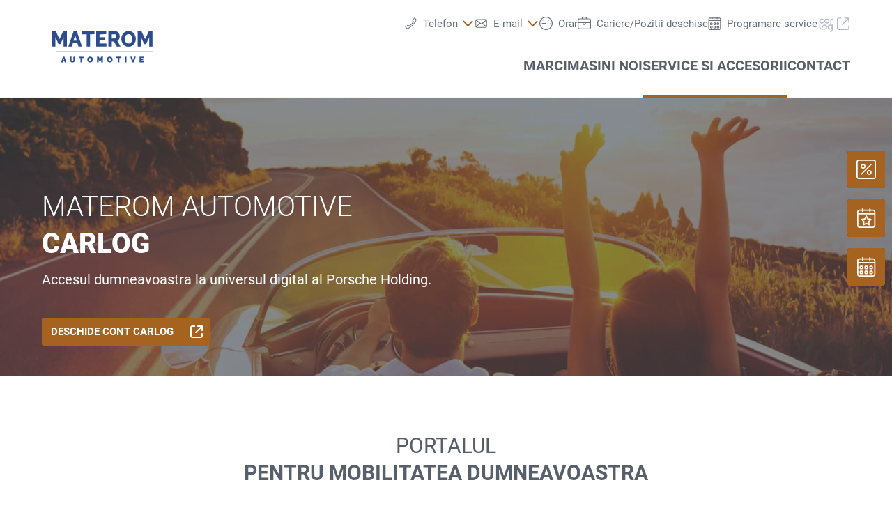

--- FILE ---
content_type: text/html;charset=utf-8
request_url: https://www.skodabistrita.ro/service-si-accesorii/carlog
body_size: 33162
content:
<!DOCTYPE html>
<html xmlns="http://www.w3.org/1999/xhtml" lang="ro" xml:lang="ro">

<head>
  <title>MATEROM AUTOMOTIVE | carLOG</title>
  <link rel="apple-touch-icon" sizes="180x180" href="/++theme++mdw/img/favicons/apple-touch-icon.png" />
  <link rel="icon" type="image/png" sizes="32x32" href="/++theme++mdw/img/favicons/favicon-32x32.png" />
  <link rel="icon" type="image/png" sizes="16x16" href="/++theme++mdw/img/favicons/favicon-16x16.png" />
  <link rel="icon" type="image/svg+xml" href="/++theme++mdw/img/favicons/favicon.svg" />
  <link rel="manifest" href="/++theme++mdw/img/favicons/site.webmanifest" />
  <link rel="prefetch" href="/manifest.txt" />
  <link rel="mask-icon" href="/++theme++mdw/img/favicons/safari-pinned-tab.svg" color="#5bbad5" />
  <link rel="shortcut icon" href="/++theme++mdw/img/favicons/favicon.ico" />
  <meta name="msapplication-TileColor" content="#da532c" />
  <meta name="msapplication-config" content="/++theme++mdw/img/favicons/browserconfig.xml" />
  <meta name="theme-color" content="#ffffff" />

  <link rel="stylesheet" type="text/css" href="/++resource++zmi/fontawesome-free-5.15.2/css/all.css" />
  <link rel="stylesheet" href="/++theme++mdw/css-compiled/swiper-bundle.min.css" />
  <link rel="stylesheet" href="/++theme++mdw/css-compiled/select2.min.css" />
  <link rel="stylesheet" href="/++theme++mdw/css/bafg.css" />
  <link rel="canonical" href="https://www.skodabistrita.ro/service-si-accesorii/carlog" /><link id="frontend-css" href="https://www.skodabistrita.ro/++theme++mdw/css-compiled/styles.min.css?v=2025-06-27" type="text/css" rel="stylesheet" data-bundle="diazo" />
<meta http-equiv="Content-Type" content="text/html; charset=utf-8" /><meta id="defaultviewport" name="viewport" content="width=device-width, initial-scale=1.0" /><meta name="generator" content="Plone - http://plone.org" /><link id="preload-font-light" rel="preload" href="/++theme++mdw/fonts/roboto-v30-latin-ext_latin/roboto-v30-latin-ext_latin-300.woff2" as="font" type="font/woff" crossorigin="anonymous" /><link id="preload-font-regular" rel="preload" href="/++theme++mdw/fonts/roboto-v30-latin-ext_latin/roboto-v30-latin-ext_latin-regular.woff2" as="font" type="font/woff" crossorigin="anonymous" /><link id="preload-font-bold" rel="preload" href="/++theme++mdw/fonts/roboto-v30-latin-ext_latin/roboto-v30-latin-ext_latin-700.woff2" as="font" type="font/woff" crossorigin="anonymous" /><script type="f5d1cccd0ee1764d2b4aea76-text/javascript">PORTAL_URL = 'https://www.skodabistrita.ro';</script><script defer="defer" src="https://phs.my.onetrust.eu/cdn/cookies/scripttemplates/otSDKStub.js" data-document-language="true" type="f5d1cccd0ee1764d2b4aea76-text/javascript" charset="UTF-8" data-domain-script="44640d28-0fea-44ef-af68-59399435f42a"></script><script type="f5d1cccd0ee1764d2b4aea76-text/javascript">
    dataLayer = [{
      platform: 'dealer',
      platformVersion: 'v2',
      platformVariant: 'single',
      country: 'RO',
      currency: null,
      environment: 'live',
      pageType: 'Service Offers',
      dealerName: 'MATEROM AUTOMOTIVE',
      dealerId: '10196',
      dealerPostcode: '420006',
      dealerRegion: null,
      dealerCountry: 'RO',
      dealerLocation: 'Bistrita',
      dealerPia: 0,
      dealerPiaGroup: '',
      dealerGroup: ''
    }];
  </script><script type="f5d1cccd0ee1764d2b4aea76-text/javascript">(function (w, d, s, l, i) {
    w[l] = w[l] || []; w[l].push({
      'gtm.start':
        new Date().getTime(), event: 'gtm.js'
    }); var f = d.getElementsByTagName(s)[0],
      j = d.createElement(s), dl = l != 'dataLayer' ? '&l=' + l : ''; j.async = true; j.src =
        'https://www.googletagmanager.com/gtm.js?id=' + i + dl; f.parentNode.insertBefore(j, f);
  })(window, document, 'script', 'dataLayer', 'GTM-PJVK9QM');</script></head>

<body class="frontend icons-on portaltype-servicesubmenueitem section-service-si-accesorii site-ro10196 subsection-carlog template-layout_view thumbs-on userrole-anonymous viewpermission-view layout-default-basic mosaic-grid" id="visual-portal-wrapper" data-base-url="https://www.skodabistrita.ro/service-si-accesorii/carlog" data-view-url="https://www.skodabistrita.ro/service-si-accesorii/carlog" data-portal-url="https://www.skodabistrita.ro" data-i18ncatalogurl="https://www.skodabistrita.ro/plonejsi18n" data-pat-plone-modal="{&quot;margin&quot;: 0, &quot;backdrop&quot;: &quot;body&quot;, &quot;actionOptions&quot;: {&quot;displayInModal&quot;: false, &quot;timeout&quot;: 15000}, &quot;templateOptions&quot;: {&quot;template&quot;: &quot;&lt;div class=\&quot;&lt;%= options.className %&gt;\&quot;&gt;  &lt;div class=\&quot;&lt;%= options.classDialog %&gt; &lt;% if (title) { %&gt;&lt;%= title %&gt;&lt;% } %&gt;\&quot;&gt;    &lt;div class=\&quot;&lt;%= options.classModal %&gt;\&quot;&gt;      &lt;div class=\&quot;plone-modal-header-hi &lt;%= options.classHeaderName %&gt;\&quot;&gt;        &lt;a class=\&quot;plone-modal-close\&quot;&gt;&lt;/a&gt;      &lt;/div&gt;      &lt;div class=\&quot;plone-modal-sidebar &lt;%= options.classHeaderName %&gt;\&quot;&gt;        &lt;a href=\&quot;#\&quot; class=\&quot;plone-modal-facebook\&quot;&gt;&lt;/a&gt;        &lt;a href=\&quot;#\&quot; class=\&quot;plone-modal-twitter\&quot;&gt;&lt;/a&gt;        &lt;a href=\&quot;#\&quot; class=\&quot;plone-modal-pinterest\&quot;&gt;&lt;/a&gt;        &lt;a href=\&quot;#\&quot; class=\&quot;plone-modal-email\&quot;&gt;&lt;/a&gt;        &lt;a href=\&quot;#\&quot; class=\&quot;plone-modal-date-edit\&quot;&gt;&lt;/a&gt;      &lt;/div&gt;      &lt;div class=\&quot;&lt;%= options.classBodyName %&gt;\&quot;&gt;        &lt;div class=\&quot;&lt;%= options.classPrependName %&gt;\&quot;&gt;&lt;%= prepend %&gt;&lt;/div&gt;         &lt;div class=\&quot;&lt;%= options.classContentName %&gt;\&quot;&gt;&lt;%= content %&gt;&lt;/div&gt;      &lt;/div&gt;      &lt;div class=\&quot;&lt;%= options.classFooterName %&gt;\&quot;&gt;        &lt;% if (buttons) { %&gt;&lt;%= buttons %&gt;&lt;% } %&gt;       &lt;/div&gt;    &lt;/div&gt;  &lt;/div&gt;&lt;/div&gt;&quot;}}" data-pat-markspeciallinks="{&quot;mark_special_links&quot;: false}" data-pat-pickadate="{&quot;date&quot;: {&quot;selectYears&quot;: 200}, &quot;time&quot;: {&quot;interval&quot;: 5 } }"><div data-panel="tracking">

  
  <noscript><iframe src="https://www.googletagmanager.com/ns.html?id=GTM-PJVK9QM" height="0" width="0" style="display:none;visibility:hidden"></iframe></noscript>
  

  <div id="info-banner" style="display: none;">
    
  </div>


</div><div class="outer-wrapper" data-gtm-block="main">
    <header id="content-header">
      <div class="container">
        
      <div id="portal-header">
    	  
<input type="hidden" id="hotline" value="0505 911" />
  
  <link rel="stylesheet" href="https://unpkg.com/leaflet@1.7.1/dist/leaflet.css" integrity="sha512-xodZBNTC5n17Xt2atTPuE1HxjVMSvLVW9ocqUKLsCC5CXdbqCmblAshOMAS6/keqq/sMZMZ19scR4PsZChSR7A==" crossorigin="" />
<script defer="defer" src="https://maps.googleapis.com/maps/api/js?key=AIzaSyAYAr65SN8DGlBoIkLXGV725z8UxXVwsT0&amp;loading=async" type="f5d1cccd0ee1764d2b4aea76-text/javascript" charset="utf-8"></script>

<header id="hi-header" data-gtm-block="header">

  <nav data-gtm-block="navigation" class="mdw-nav">
      <div class="mdw-container">
        <a href="https://www.skodabistrita.ro" class="mdw-brand">
          <img src="https://www.skodabistrita.ro/@@poi.imageproxy/d3637cd8ca7140c68c16619435a8dc4b/dealer-logo.svg" alt="MATEROM AUTOMOTIVE" title="MATEROM AUTOMOTIVE" class="" />
        </a>
        <a href="#" class="mdw-sidenav--trigger mdw-nav-btn" aria-label="Menu" onkeydown="if (!window.__cfRLUnblockHandlers) return false; OpenMobileMainMenue()" id="BafgMobileMainMenue" data-gtm-element-target="Main menu" data-cf-modified-f5d1cccd0ee1764d2b4aea76-="">
          <svg class="" data-src="++theme++mdw/img/icons/bw/menu.svg" role="img" aria-labelledby="93443584-beaa" width="26" height="16" viewbox="0 0 26 16" xmlns="http://www.w3.org/2000/svg"><title id="93443584-beaa">Main Menue</title><path d="M353,41 L353,43 L327,43 L327,41 L353,41 Z M353,34 L353,36 L327,36 L327,34 L353,34 Z M353,27 L353,29 L327,29 L327,27 L353,27 Z" transform="translate(-327 -27)" fill-rule="evenodd"></path></svg>
        </a>
        
        <div class="mdw-nav-opening-times-map-container"></div>
        <div class="mdw-nav--inner">
          <button class="mdw-btn mdw-btn-icon mdw-nav--close mdw-sidenav--trigger" aria-label="inchide">
            <svg class="mdw-nav-svg-icon" data-src="++theme++mdw/img/icons/bw/icon_close_mobil.svg" role="img" aria-labelledby="97ea0f9c-f609" xmlns="http://www.w3.org/2000/svg" width="32" height="32" viewbox="0 0 32 32"><title id="97ea0f9c-f609">Programare service</title><path d="M11.1128994,9.70970461 L11.2071068,9.79289322 L16,14.585 L20.7928932,9.79289322 C21.1834175,9.40236893 21.8165825,9.40236893 22.2071068,9.79289322 C22.5675907,10.1533772 22.5953203,10.7206082 22.2902954,11.1128994 L22.2071068,11.2071068 L17.415,16 L22.2071068,20.7928932 C22.5976311,21.1834175 22.5976311,21.8165825 22.2071068,22.2071068 C21.8466228,22.5675907 21.2793918,22.5953203 20.8871006,22.2902954 L20.7928932,22.2071068 L16,17.415 L11.2071068,22.2071068 C10.8165825,22.5976311 10.1834175,22.5976311 9.79289322,22.2071068 C9.43240926,21.8466228 9.40467972,21.2793918 9.70970461,20.8871006 L9.79289322,20.7928932 L14.585,16 L9.79289322,11.2071068 C9.40236893,10.8165825 9.40236893,10.1834175 9.79289322,9.79289322 C10.1533772,9.43240926 10.7206082,9.40467972 11.1128994,9.70970461 Z"></path></svg>
          </button>
          <a class="mdw-btn mdw-btn-filled--primary mdw-nav--book-btn" href="https://sbo.porscheinformatik.com/phs/d/routing?country=RO&amp;dealer=10196" target="_blank">Programare service</a>
          
          <ul data-gtm-section="Main navigation" role="menu" class="mdw-nav--list mdw-collapsible-accordion">
              <li class="d-lg-none">
                <a tabindex="-1" href="https://www.skodabistrita.ro" aria-label="Home">
                  <h4 class="mdw-nav--list-item--header" title="Pagina de pornire">Home</h4>
                </a>
              </li>
              
                <li role="menuitem" tabindex="0" aria-haspopup="true" aria-expanded="false" onkeydown="if (!window.__cfRLUnblockHandlers) return false; OpenMainMenue();" data-title="Marci" class="" style="" data-cf-modified-f5d1cccd0ee1764d2b4aea76-="">
                  <h4 data-primnav="brandsmenueitem" class="mdw-collapsible--header mdw-nav--list-item--header mdw-collapsible--header-accordion"><span>Marci</span>
                    <svg class="mdw-collapsible--indicator mdw-nav-svg-icon d-lg-none" data-src="++theme++mdw/img/icons/bw/pfeil_unten.svg" role="img" aria-labelledby="9dbd88d6-dce6" xmlns="http://www.w3.org/2000/svg" width="64" height="64" viewbox="0 0 64 64"><title id="9dbd88d6-dce6">Marci</title>
  <path fill-rule="evenodd" d="M0.46862915,0.46862915 C1.04540349,-0.108145188 1.95297318,-0.152512445 2.58063911,0.33552738 L2.73137085,0.46862915 L12.2666667,10.0035556 L21.8019625,0.46862915 C22.3787368,-0.108145188 23.2863065,-0.152512445 23.9139724,0.33552738 L24.0647042,0.46862915 C24.6414785,1.04540349 24.6858458,1.95297318 24.197806,2.58063911 L24.0647042,2.73137085 L12.2666667,14.5294084 L0.46862915,2.73137085 C-0.156209717,2.10653198 -0.156209717,1.09346802 0.46862915,0.46862915 Z" transform="translate(19.733 26.844)"></path>
</svg>

                  </h4>

                  
                  <!-- Slider main container -->
                  <div data-gtm-section="Sub navigation" data-gtm-section-context="Brands" class="mdw-collapsible--body mdw-no-overflow">
                    <ul role="menu" aria-hidden="true" data-type="BrandsMenueitem" class="mdw-nav-tiles">
                      
                        <li role="menuitem" class="mdw-nav-tile-item">
                          <a tabindex="-1" href="https://www.skodabistrita.ro/marci/skoda" title="Škoda" target="" class="mdw-nav-tile" data-gtm-element-target="Brands">
                            <span class="mdw-nav-tile--image-wrapper">
                              <img src="/++resource++poi.templates_mdw/images/nav/nav_skoda.jpg" alt="Škoda" loading="lazy" class="mdw-nav-tile--image" />
                              
                              
                             </span>
                            <span class="mdw-nav-tile--title">Škoda</span>
                          </a>
                          
                          
                        </li>
                      
                    </ul>
                    <hr class="mt-3 mb-3 d-lg-none" />
                    
                      <div class="mdw-nav-links"> 
                        
                        <a tabindex="-1" href="https://www.skodabistrita.ro/masini-noi/test-drive" class="mdw-link--primary d-block" data-gtm-element-target="Brands">Test drive <i class="ml-1 fas fa-caret-right"></i>
                        </a>
                      </div>
                    
                    
                      
                      
                      
                    
                    
                    
                  </div>
                </li>
                
            
                <li role="menuitem" tabindex="0" aria-haspopup="true" aria-expanded="false" onkeydown="if (!window.__cfRLUnblockHandlers) return false; OpenMainMenue();" data-title="Masini noi" class="" style="" data-cf-modified-f5d1cccd0ee1764d2b4aea76-="">
                  <h4 data-primnav="newcarmenueitem" class="mdw-collapsible--header mdw-nav--list-item--header mdw-collapsible--header-accordion"><span>Masini noi</span>
                    <svg class="mdw-collapsible--indicator mdw-nav-svg-icon d-lg-none" data-src="++theme++mdw/img/icons/bw/pfeil_unten.svg" role="img" aria-labelledby="dfd184d6-58df" xmlns="http://www.w3.org/2000/svg" width="64" height="64" viewbox="0 0 64 64"><title id="dfd184d6-58df">Masini noi</title>
  <path fill-rule="evenodd" d="M0.46862915,0.46862915 C1.04540349,-0.108145188 1.95297318,-0.152512445 2.58063911,0.33552738 L2.73137085,0.46862915 L12.2666667,10.0035556 L21.8019625,0.46862915 C22.3787368,-0.108145188 23.2863065,-0.152512445 23.9139724,0.33552738 L24.0647042,0.46862915 C24.6414785,1.04540349 24.6858458,1.95297318 24.197806,2.58063911 L24.0647042,2.73137085 L12.2666667,14.5294084 L0.46862915,2.73137085 C-0.156209717,2.10653198 -0.156209717,1.09346802 0.46862915,0.46862915 Z" transform="translate(19.733 26.844)"></path>
</svg>

                  </h4>

                  
                  <!-- Slider main container -->
                  <div data-gtm-section="Sub navigation" data-gtm-section-context="New cars" class="mdw-collapsible--body mdw-no-overflow">
                    <ul role="menu" aria-hidden="true" data-type="NewcarMenueitem" class="mdw-nav-tiles">
                      
                        <li role="menuitem" class="mdw-nav-tile-item">
                          <a tabindex="-1" href="https://www.skodabistrita.ro/masini-noi/cu-livrare-imediata" title="Cu livrare imediata" target="" class="mdw-nav-tile" data-gtm-element-target="New cars">
                            <span class="mdw-nav-tile--image-wrapper">
                              <img src="/++resource++poi.templates_mdw/images/nav/nav_nw_sl.jpg" alt="Cu livrare imediata" loading="lazy" class="mdw-nav-tile--image" />
                              
                              
                             </span>
                            <span class="mdw-nav-tile--title">Cu livrare imediata</span>
                          </a>
                          
                          
                        </li>
                      
                        <li role="menuitem" class="mdw-nav-tile-item">
                          <a tabindex="-1" href="https://www.skodabistrita.ro/masini-noi/test-drive" title="Test drive" target="" class="mdw-nav-tile" data-gtm-element-target="New cars">
                            <span class="mdw-nav-tile--image-wrapper">
                              <img src="/++resource++poi.templates_mdw/images/nav/nav_nw_pf.jpg" alt="Test drive" loading="lazy" class="mdw-nav-tile--image" />
                              
                              
                             </span>
                            <span class="mdw-nav-tile--title">Test drive</span>
                          </a>
                          
                          
                        </li>
                      
                        <li role="menuitem" class="mdw-nav-tile-item">
                          <a tabindex="-1" href="https://www.skodabistrita.ro/masini-noi/electromobilitate" title="Electromobilitate" target="" class="mdw-nav-tile" data-gtm-element-target="New cars">
                            <span class="mdw-nav-tile--image-wrapper">
                              <img src="/++resource++poi.templates_mdw/images/nav/nav_nw_elektro.jpg" alt="Electromobilitate" loading="lazy" class="mdw-nav-tile--image" />
                              
                              
                             </span>
                            <span class="mdw-nav-tile--title">Electromobilitate</span>
                          </a>
                          
                          
                        </li>
                      
                        <li role="menuitem" class="mdw-nav-tile-item">
                          <a tabindex="-1" href="https://www.skodabistrita.ro/masini-noi/oferte-actiuni" title="Oferte &amp; actiuni" target="" class="mdw-nav-tile" data-gtm-element-target="New cars">
                            <span class="mdw-nav-tile--image-wrapper">
                              <img src="/++resource++poi.templates_mdw/images/nav/nav_nw_offers.jpg" alt="Oferte &amp; actiuni" loading="lazy" class="mdw-nav-tile--image" />
                              
                              
                             </span>
                            <span class="mdw-nav-tile--title">Oferte &amp; actiuni</span>
                          </a>
                          
                          
                        </li>
                      
                        <li role="menuitem" class="mdw-nav-tile-item">
                          <a tabindex="-1" href="https://www.skodabistrita.ro/masini-noi/configurare" title="Configurare" target="" class="mdw-nav-tile" data-gtm-element-target="New cars">
                            <span class="mdw-nav-tile--image-wrapper">
                              <img src="/++resource++poi.templates_mdw/images/nav/nav_nw_konfig.jpg" alt="Configurare" loading="lazy" class="mdw-nav-tile--image" />
                              
                              
                             </span>
                            <span class="mdw-nav-tile--title">Configurare</span>
                          </a>
                          
                          
                        </li>
                      
                        <li role="menuitem" class="mdw-nav-tile-item">
                          <a tabindex="-1" href="https://www.skodabistrita.ro/masini-noi/consiliere-financiara" title="Consiliere financiara" target="" class="mdw-nav-tile" data-gtm-element-target="New cars">
                            <span class="mdw-nav-tile--image-wrapper">
                              <img src="/++resource++poi.templates_mdw/images/nav/nav_nw_finance.jpg" alt="Consiliere financiara" loading="lazy" class="mdw-nav-tile--image" />
                              
                              
                             </span>
                            <span class="mdw-nav-tile--title">Consiliere financiara</span>
                          </a>
                          
                          
                        </li>
                      
                    </ul>
                    <hr class="mt-3 mb-3 d-lg-none" />
                    
                      
                    
                    
                      <div class="mdw-nav-links">
                        <a tabindex="-1" href="https://www.skodabistrita.ro/contact/echipa?filter=sales" class="mdw-link--primary d-block" data-gtm-element-target="Dealer Team"><span>Cautare persoana de contact</span> <i class="ml-1 fas fa-caret-right"></i>
                        </a>
                        <a tabindex="-1" href="https://www.skodabistrita.ro/service-si-accesorii/accesorii-auto" class="mdw-link--primary d-block"><span data-gtm-element-target="Service Offers">Accesorii auto</span> <i class="ml-1 fas fa-caret-right"></i>
                        </a>
                      </div>
                      
                      
                    
                    
                    
                  </div>
                </li>
                
            
                <li role="menuitem" tabindex="0" aria-haspopup="true" aria-expanded="false" onkeydown="if (!window.__cfRLUnblockHandlers) return false; OpenMainMenue();" data-title="Service si accesorii" class="mdw-active" style="" data-cf-modified-f5d1cccd0ee1764d2b4aea76-="">
                  <h4 data-primnav="servicemenueitem" class="mdw-collapsible--header mdw-nav--list-item--header mdw-collapsible--header-accordion mdw-active"><span>Service si accesorii</span>
                    <svg class="mdw-collapsible--indicator mdw-nav-svg-icon d-lg-none" data-src="++theme++mdw/img/icons/bw/pfeil_unten.svg" role="img" aria-labelledby="b05c2cab-41a6" xmlns="http://www.w3.org/2000/svg" width="64" height="64" viewbox="0 0 64 64"><title id="b05c2cab-41a6">Service si accesorii</title>
  <path fill-rule="evenodd" d="M0.46862915,0.46862915 C1.04540349,-0.108145188 1.95297318,-0.152512445 2.58063911,0.33552738 L2.73137085,0.46862915 L12.2666667,10.0035556 L21.8019625,0.46862915 C22.3787368,-0.108145188 23.2863065,-0.152512445 23.9139724,0.33552738 L24.0647042,0.46862915 C24.6414785,1.04540349 24.6858458,1.95297318 24.197806,2.58063911 L24.0647042,2.73137085 L12.2666667,14.5294084 L0.46862915,2.73137085 C-0.156209717,2.10653198 -0.156209717,1.09346802 0.46862915,0.46862915 Z" transform="translate(19.733 26.844)"></path>
</svg>

                  </h4>

                  
                  <!-- Slider main container -->
                  <div data-gtm-section="Sub navigation" data-gtm-section-context="Service Offer" class="mdw-collapsible--body mdw-no-overflow">
                    <ul role="menu" aria-hidden="true" data-type="ServiceMenueitem" class="mdw-nav-tiles">
                      
                        <li role="menuitem" class="mdw-nav-tile-item inactive">
                          <a tabindex="-1" href="https://www.skodabistrita.ro/service-si-accesorii/oferte" title="Oferte" target="" class="mdw-nav-tile" data-gtm-element-target="Service Offer">
                            <span class="mdw-nav-tile--image-wrapper">
                              <img src="/++resource++poi.templates_mdw/images/nav/nav_srv_offers.jpg" alt="Oferte" loading="lazy" class="mdw-nav-tile--image" />
                              
                              
                             </span>
                            <span class="mdw-nav-tile--title">Oferte</span>
                          </a>
                          
                          
                        </li>
                      
                        <li role="menuitem" class="mdw-nav-tile-item inactive">
                          <a tabindex="-1" href="https://www.skodabistrita.ro/service-si-accesorii/programare-service" title="Programare service" target="" class="mdw-nav-tile" data-gtm-element-target="Service Offer">
                            <span class="mdw-nav-tile--image-wrapper">
                              <img src="/++resource++poi.templates_mdw/images/nav/nav_srv_sbo.jpg" alt="Programare service" loading="lazy" class="mdw-nav-tile--image" />
                              
                              
                             </span>
                            <span class="mdw-nav-tile--title">Programare service</span>
                          </a>
                          
                          
                        </li>
                      
                        <li role="menuitem" class="mdw-nav-tile-item inactive">
                          <a tabindex="-1" href="https://www.skodabistrita.ro/service-si-accesorii/anvelope-roti" title="Anvelope &amp; Roti" target="" class="mdw-nav-tile" data-gtm-element-target="Service Offer">
                            <span class="mdw-nav-tile--image-wrapper">
                              <img src="/++resource++poi.templates_mdw/images/nav/nav_srv_rr.jpg" alt="Anvelope &amp; Roti" loading="lazy" class="mdw-nav-tile--image" />
                              
                              
                             </span>
                            <span class="mdw-nav-tile--title">Anvelope &amp; Roti</span>
                          </a>
                          
                          
                        </li>
                      
                        <li role="menuitem" class="mdw-nav-tile-item active">
                          <a tabindex="-1" href="https://www.skodabistrita.ro/service-si-accesorii/carlog" title="carLOG" target="" class="mdw-nav-tile" data-gtm-element-target="Service Offer">
                            <span class="mdw-nav-tile--image-wrapper">
                              <img src="/++resource++poi.templates_mdw/images/nav/nav_srv_carlog.jpg" alt="carLOG" loading="lazy" class="mdw-nav-tile--image" />
                              
                              
                             </span>
                            <span class="mdw-nav-tile--title">carLOG</span>
                          </a>
                          
                          
                        </li>
                      
                        <li role="menuitem" class="mdw-nav-tile-item inactive">
                          <a tabindex="-1" href="https://www.skodabistrita.ro/service-si-accesorii/accesorii-auto" title="Accesorii auto" target="" class="mdw-nav-tile" data-gtm-element-target="Service Offer">
                            <span class="mdw-nav-tile--image-wrapper">
                              <img src="/++resource++poi.templates_mdw/images/nav/nav_srv_acc.jpg" alt="Accesorii auto" loading="lazy" class="mdw-nav-tile--image" />
                              
                              
                             </span>
                            <span class="mdw-nav-tile--title">Accesorii auto</span>
                          </a>
                          
                          
                        </li>
                      
                    </ul>
                    <hr class="mt-3 mb-3 d-lg-none" />
                    
                      
                    
                    
                      
                      <div class="mdw-nav-links">
                        <a tabindex="-1" href="https://www.skodabistrita.ro/contact/echipa?filter=service" class="mdw-link--primary d-block" data-gtm-element-target="Dealer Team"><span>Cautare persoana de contact</span> <i class="ml-1 fas fa-caret-right"></i>
                        </a>
                        <a tabindex="-1" href="https://www.skodabistrita.ro/contact/servicii" class="mdw-link--primary d-block" data-gtm-element-target="Dealer Services"><span>Serviciile noastre</span> <i class="ml-1 fas fa-caret-right"></i>
                        </a>
                      </div>
                      
                    
                    
                    
                  </div>
                </li>
                
            
                <li role="menuitem" tabindex="0" aria-haspopup="true" aria-expanded="false" onkeydown="if (!window.__cfRLUnblockHandlers) return false; OpenMainMenue();" data-title="Contact" class="" style="" data-cf-modified-f5d1cccd0ee1764d2b4aea76-="">
                  <h4 data-primnav="kontaktmenueitem" class="mdw-collapsible--header mdw-nav--list-item--header mdw-collapsible--header-accordion"><span>Contact</span>
                    <svg class="mdw-collapsible--indicator mdw-nav-svg-icon d-lg-none" data-src="++theme++mdw/img/icons/bw/pfeil_unten.svg" role="img" aria-labelledby="b8064f33-c288" xmlns="http://www.w3.org/2000/svg" width="64" height="64" viewbox="0 0 64 64"><title id="b8064f33-c288">Contact</title>
  <path fill-rule="evenodd" d="M0.46862915,0.46862915 C1.04540349,-0.108145188 1.95297318,-0.152512445 2.58063911,0.33552738 L2.73137085,0.46862915 L12.2666667,10.0035556 L21.8019625,0.46862915 C22.3787368,-0.108145188 23.2863065,-0.152512445 23.9139724,0.33552738 L24.0647042,0.46862915 C24.6414785,1.04540349 24.6858458,1.95297318 24.197806,2.58063911 L24.0647042,2.73137085 L12.2666667,14.5294084 L0.46862915,2.73137085 C-0.156209717,2.10653198 -0.156209717,1.09346802 0.46862915,0.46862915 Z" transform="translate(19.733 26.844)"></path>
</svg>

                  </h4>

                  
                  <!-- Slider main container -->
                  <div data-gtm-section="Sub navigation" data-gtm-section-context="Dealer Contact" class="mdw-collapsible--body mdw-no-overflow">
                    <ul role="menu" aria-hidden="true" data-type="KontaktMenueitem" class="mdw-nav-tiles">
                      
                        <li role="menuitem" class="mdw-nav-tile-item">
                          <a tabindex="-1" href="https://www.skodabistrita.ro/contact" title="Overview" target="" class="mdw-nav-tile" data-gtm-element-target="Dealer Contact">
                            <span class="mdw-nav-tile--image-wrapper">
                              
                              <img src="++resource++poi.templates/placeholder/672x448.png" alt="Overview" class="mdw-nav-tile--image" />
                              
                             </span>
                            <span class="mdw-nav-tile--title">Overview</span>
                          </a>
                          
                          
                        </li>
                      
                        <li role="menuitem" class="mdw-nav-tile-item">
                          <a tabindex="-1" href="https://www.skodabistrita.ro/contact/echipa" title="Echipa" target="" class="mdw-nav-tile" data-gtm-element-target="Dealer Contact">
                            <span class="mdw-nav-tile--image-wrapper">
                              <img src="/++resource++poi.templates_mdw/images/nav/nav_TeamMenueitem.jpg" alt="Echipa" loading="lazy" class="mdw-nav-tile--image" />
                              
                              
                             </span>
                            <span class="mdw-nav-tile--title">Echipa</span>
                          </a>
                          
                          
                        </li>
                      
                        <li role="menuitem" class="mdw-nav-tile-item">
                          <a tabindex="-1" href="https://www.skodabistrita.ro/contact/servicii" title="Servicii" target="" class="mdw-nav-tile" data-gtm-element-target="Dealer Contact">
                            <span class="mdw-nav-tile--image-wrapper">
                              <img src="/++resource++poi.templates_mdw/images/nav/nav_BenefitMenueitem.jpg" alt="Servicii" loading="lazy" class="mdw-nav-tile--image" />
                              
                              
                             </span>
                            <span class="mdw-nav-tile--title">Servicii</span>
                          </a>
                          
                          
                        </li>
                      
                    </ul>
                    
                    
                      
                    
                    
                      
                      
                      <div class="mdw-nav-links">
                          
                      </div>
                    
                    
                    
                  </div>
                </li>
                
            
            
            </ul>
          

          <ul data-gtm-section="Meta navigation" class="mdw-nav--list-secondary">
            
            
              <li class="mdw-hover-header" tabindex="0" onkeydown="if (!window.__cfRLUnblockHandlers) return false; OpenDropdownTrigger();" data-cf-modified-f5d1cccd0ee1764d2b4aea76-="">
                <div class="mdw-dropdown--wrapper">
                  <a href="#" class="mdw-dropdown--trigger mdw-secondary-item" data-target="dropdown1" data-gtm-element-target="Hotline">
                    <span class="d-flex">
                      <svg class="mdw-header-icon" data-src="++theme++mdw/img/icons/bw/kontakt_telefon.svg" role="img" aria-labelledby="ead402c0-383e" xmlns="http://www.w3.org/2000/svg" width="64" height="64" viewbox="0 0 64 64"><title id="ead402c0-383e">Telefon</title>
  <path fill-rule="evenodd" d="M54.8914156,18.5240787 C51.9384933,24.146962 45.3812687,32.8023724 39.8923072,38.5105564 C33.5643684,45.3694295 18.6468997,54.7490255 18.6468997,54.7490255 C17.49526,55.3548346 14.2991558,55.4000961 13.4202272,54.5209767 L10.2397562,51.3422198 C9.5831652,50.2420147 9.28787302,48.9677267 10.2397562,48.1634629 L16.6024353,43.3935866 C17.6793834,42.6641785 18.9039776,42.5162079 19.7829063,43.3935866 L23.7033449,47.3104558 C24.6256989,46.6611259 39.3520961,36.9890703 47.54385,23.6734561 L43.5296127,19.6608412 C42.6506841,18.7834625 42.8000672,17.5579177 43.5296127,16.4803435 L48.3011877,10.1228296 C49.1801164,8.94776887 50.6044672,9.24371014 51.4816588,10.1228296 L54.6638669,13.3015866 C55.9110423,14.4749065 55.5497436,17.2097515 54.8914156,18.5240787 L54.8914156,18.5240787 Z M57.3892407,11.0315433 L52.3901167,6.03535906 C51.0109283,4.65488031 48.7719183,4.65488031 47.3909929,6.03535906 L39.8923072,16.0277275 C38.7476156,17.7180741 38.5131188,19.6434329 39.8923072,21.0239117 L42.9529243,24.0825513 C40.6843852,27.1290051 37.9607487,30.4505101 34.8949205,33.5143722 C31.4278423,36.9786254 27.5716731,40.1277882 24.104595,42.7146627 L21.1464616,39.7604729 C19.7672732,38.3799941 17.8409256,38.6132655 16.1473378,39.7604729 L6.14909028,47.2547492 C4.47287264,48.4124017 4.76816489,50.8704547 6.14909028,52.2509334 L11.1482141,57.2453767 C13.9100649,60.0063346 17.5004711,59.1219921 21.1464616,57.2453767 C21.1464616,57.2453767 32.181706,51.0549827 41.6293203,41.6127168 C50.5158795,32.7309984 57.3892407,21.0239117 57.3892407,21.0239117 C58.8222765,17.0844117 60.151091,13.79076 57.3892407,11.0315433 L57.3892407,11.0315433 Z"></path>
</svg>

                      <span class="mdw-header-icon-text">Telefon</span>
                    </span>
                    <svg class="ml-1 mdw-dropdown--indicator mdw-header-arrow" data-src="++theme++mdw/img/icons/bw/pfeil_unten_nospace.svg" role="img" aria-labelledby="73a05b6d-7748" width="38px" height="38px" viewbox="0 0 38 38" version="1.1" xmlns="http://www.w3.org/2000/svg" xmlns:xlink="http://www.w3.org/1999/xlink"><title id="73a05b6d-7748">Pfeil Unten Nospace</title>
	<path d="M5.53484849,11.580569 C6.19312355,10.8660225 7.22893678,10.8110574 7.94529464,11.4156737 L8.11732543,11.580569 L19,23.3930717 L29.8826746,11.580569 C30.5409496,10.8660225 31.5767629,10.8110574 32.2931207,11.4156737 L32.4651515,11.580569 C33.1234266,12.2951156 33.1740631,13.4194734 32.6170611,14.1970678 L32.4651515,14.3838044 L19,29 L5.53484849,14.3838044 C4.82171717,13.6097123 4.82171717,12.3546611 5.53484849,11.580569 Z" id="Stroke-3" transform="translate(19.000000, 20.000000) scale(1, -1) rotate(-180.000000) translate(-19.000000, -20.000000) "></path>
</svg>
                  </a>
                  <div id="dropdown1" class="mdw-dropdown--content mt-1">
                    <ul class="mdw-dropdown--content-list">
                          <li class="mdw-header-sublist-li">
                            <svg class="mdw-header-icon d-lg-none" data-src="++theme++mdw/img/icons/bw/kontakt_telefon.svg" role="img" aria-labelledby="01e8c52d-739c" xmlns="http://www.w3.org/2000/svg" width="64" height="64" viewbox="0 0 64 64"><title id="01e8c52d-739c">Telefon</title>
  <path fill-rule="evenodd" d="M54.8914156,18.5240787 C51.9384933,24.146962 45.3812687,32.8023724 39.8923072,38.5105564 C33.5643684,45.3694295 18.6468997,54.7490255 18.6468997,54.7490255 C17.49526,55.3548346 14.2991558,55.4000961 13.4202272,54.5209767 L10.2397562,51.3422198 C9.5831652,50.2420147 9.28787302,48.9677267 10.2397562,48.1634629 L16.6024353,43.3935866 C17.6793834,42.6641785 18.9039776,42.5162079 19.7829063,43.3935866 L23.7033449,47.3104558 C24.6256989,46.6611259 39.3520961,36.9890703 47.54385,23.6734561 L43.5296127,19.6608412 C42.6506841,18.7834625 42.8000672,17.5579177 43.5296127,16.4803435 L48.3011877,10.1228296 C49.1801164,8.94776887 50.6044672,9.24371014 51.4816588,10.1228296 L54.6638669,13.3015866 C55.9110423,14.4749065 55.5497436,17.2097515 54.8914156,18.5240787 L54.8914156,18.5240787 Z M57.3892407,11.0315433 L52.3901167,6.03535906 C51.0109283,4.65488031 48.7719183,4.65488031 47.3909929,6.03535906 L39.8923072,16.0277275 C38.7476156,17.7180741 38.5131188,19.6434329 39.8923072,21.0239117 L42.9529243,24.0825513 C40.6843852,27.1290051 37.9607487,30.4505101 34.8949205,33.5143722 C31.4278423,36.9786254 27.5716731,40.1277882 24.104595,42.7146627 L21.1464616,39.7604729 C19.7672732,38.3799941 17.8409256,38.6132655 16.1473378,39.7604729 L6.14909028,47.2547492 C4.47287264,48.4124017 4.76816489,50.8704547 6.14909028,52.2509334 L11.1482141,57.2453767 C13.9100649,60.0063346 17.5004711,59.1219921 21.1464616,57.2453767 C21.1464616,57.2453767 32.181706,51.0549827 41.6293203,41.6127168 C50.5158795,32.7309984 57.3892407,21.0239117 57.3892407,21.0239117 C58.8222765,17.0844117 60.151091,13.79076 57.3892407,11.0315433 L57.3892407,11.0315433 Z"></path>
</svg>

                            <a href="tel:0263.210.425" data-gtm-element-target="Hotline">Telefon</a>
                          </li>
                          <li class="mdw-second-elem"><a href="tel:0263.210.425">0263.210.425</a></li>
                    </ul>
                    
                  </div>
                </div>
              </li>
              <li class="mdw-hover-header" tabindex="0" onkeydown="if (!window.__cfRLUnblockHandlers) return false; OpenDropdownTrigger();" data-cf-modified-f5d1cccd0ee1764d2b4aea76-="">
                <div class="mdw-dropdown--wrapper">
                  <a href="#" class="mdw-dropdown--trigger mdw-secondary-item" data-target="dropdown2" data-gtm-element-target="E-Mail">
                    <span class="d-flex">
                      <svg class="mdw-header-icon" data-src="++theme++mdw/img/icons/bw/kontakt_e-mail.svg" role="img" aria-labelledby="0c7920b0-344e" xmlns="http://www.w3.org/2000/svg" width="64" height="64" viewbox="0 0 64 64"><title id="0c7920b0-344e">E-mail</title>
  <path fill-rule="evenodd" d="M56.5,46.1666667 C56.5,46.5134583 56.43175,46.8414583 56.33375,47.1540833 L40.75,30.7916667 L56.5,18.8333333 L56.5,46.1666667 L56.5,46.1666667 Z M10.223,49.4910833 L26.015,33.06375 L32,37.4797917 L37.726,33.0364167 L53.777,49.4910833 C53.52675,49.5474583 10.47325,49.5474583 10.223,49.4910833 L10.223,49.4910833 Z M7.5,46.1666667 L7.5,18.8333333 L23.25,30.7916667 L7.66625,47.1540833 C7.56825,46.8414583 7.5,46.5134583 7.5,46.1666667 L7.5,46.1666667 Z M54.75,15.4166667 L32,32.5 L9.25,15.4166667 L54.75,15.4166667 L54.75,15.4166667 Z M11,12 C7.13425,12 4,15.059625 4,18.8333333 L4,46.1666667 C4,49.940375 7.13425,53 11,53 L53,53 C56.86575,53 60,49.940375 60,46.1666667 L60,18.8333333 C60,15.059625 56.86575,12 53,12 L11,12 Z"></path>
</svg>

                      <span class="mdw-header-icon-text">E-mail</span>
                    </span>
                    <svg class="ml-1 mdw-dropdown--indicator mdw-header-arrow" data-src="++theme++mdw/img/icons/bw/pfeil_unten_nospace.svg" role="img" aria-labelledby="2a3c4c80-c149" width="38px" height="38px" viewbox="0 0 38 38" version="1.1" xmlns="http://www.w3.org/2000/svg" xmlns:xlink="http://www.w3.org/1999/xlink"><title id="2a3c4c80-c149">Pfeil Unten Nospace</title>
	<path d="M5.53484849,11.580569 C6.19312355,10.8660225 7.22893678,10.8110574 7.94529464,11.4156737 L8.11732543,11.580569 L19,23.3930717 L29.8826746,11.580569 C30.5409496,10.8660225 31.5767629,10.8110574 32.2931207,11.4156737 L32.4651515,11.580569 C33.1234266,12.2951156 33.1740631,13.4194734 32.6170611,14.1970678 L32.4651515,14.3838044 L19,29 L5.53484849,14.3838044 C4.82171717,13.6097123 4.82171717,12.3546611 5.53484849,11.580569 Z" id="Stroke-3" transform="translate(19.000000, 20.000000) scale(1, -1) rotate(-180.000000) translate(-19.000000, -20.000000) "></path>
</svg>
                  </a>
                  <div id="dropdown2" class="mdw-dropdown--content mt-1">
                    <ul class="mdw-dropdown--content-list">
                          <li class="mdw-header-sublist-li">
                            <svg class="mdw-header-icon d-lg-none" data-src="++theme++mdw/img/icons/bw/kontakt_e-mail.svg" role="img" aria-labelledby="bc8f964d-4385" xmlns="http://www.w3.org/2000/svg" width="64" height="64" viewbox="0 0 64 64"><title id="bc8f964d-4385">E-mail</title>
  <path fill-rule="evenodd" d="M56.5,46.1666667 C56.5,46.5134583 56.43175,46.8414583 56.33375,47.1540833 L40.75,30.7916667 L56.5,18.8333333 L56.5,46.1666667 L56.5,46.1666667 Z M10.223,49.4910833 L26.015,33.06375 L32,37.4797917 L37.726,33.0364167 L53.777,49.4910833 C53.52675,49.5474583 10.47325,49.5474583 10.223,49.4910833 L10.223,49.4910833 Z M7.5,46.1666667 L7.5,18.8333333 L23.25,30.7916667 L7.66625,47.1540833 C7.56825,46.8414583 7.5,46.5134583 7.5,46.1666667 L7.5,46.1666667 Z M54.75,15.4166667 L32,32.5 L9.25,15.4166667 L54.75,15.4166667 L54.75,15.4166667 Z M11,12 C7.13425,12 4,15.059625 4,18.8333333 L4,46.1666667 C4,49.940375 7.13425,53 11,53 L53,53 C56.86575,53 60,49.940375 60,46.1666667 L60,18.8333333 C60,15.059625 56.86575,12 53,12 L11,12 Z"></path>
</svg>

                            <a href="/cdn-cgi/l/email-protection#fd8e9692999cbd909c89988f9290d38f92" data-gtm-element-target="E-Mail">E-mail</a>
                          </li>
                          <li class="mdw-second-elem"><a href="/cdn-cgi/l/email-protection#24574f4b40456449455041564b490a564b"><span class="__cf_email__" data-cfemail="097a62666d684964687d6c7b6664277b66">[email&#160;protected]</span></a></li>
                    </ul>
                  </div>
                </div>
              </li>
            
            <li onkeydown="if (!window.__cfRLUnblockHandlers) return false; OpenDropdownTrigger();" data-cf-modified-f5d1cccd0ee1764d2b4aea76-="">
              <a class="mdw-meta-link" data-gtm-event="header" href="https://www.skodabistrita.ro/contact" data-gtm-element-target="Opening hours"><span class="d-flex"><svg class="mdw-header-icon" data-src="++theme++mdw/img/icons/bw/metanavi_oeffnungszeiten.svg" role="img" aria-labelledby="68f3b764-74d0" xmlns="http://www.w3.org/2000/svg" width="19" height="19" viewbox="0 0 19 19"><title id="68f3b764-74d0">Orar</title>
  <path fill-rule="evenodd" d="M15.4375,10.09375 L16.625,10.09375 L16.625,8.90625 L15.4375,8.90625 L15.4375,10.09375 Z M9.5,17.8125 C4.909125,17.8125 1.1875,14.090875 1.1875,9.5 C1.1875,4.90971875 4.909125,1.1875 9.5,1.1875 C14.090875,1.1875 17.8125,4.90971875 17.8125,9.5 C17.8125,14.090875 14.090875,17.8125 9.5,17.8125 L9.5,17.8125 Z M9.5,0 C4.25303125,0 0,4.253625 0,9.5 C0,14.7469687 4.25303125,19 9.5,19 C14.7469687,19 19,14.7469687 19,9.5 C19,4.253625 14.7469687,0 9.5,0 L9.5,0 Z M13.107625,4.91209375 L13.929375,5.735625 L14.751125,4.91209375 L13.929375,4.08915625 L13.107625,4.91209375 L13.107625,4.91209375 Z M12.9336562,13.5244375 L13.7732187,14.364 L14.6127812,13.5244375 L13.7732187,12.684875 L12.9336562,13.5244375 L12.9336562,13.5244375 Z M9.5,2.375 C9.17225,2.375 8.90625,2.64040625 8.90625,2.96875 L8.90625,8.91990625 L4.15625,8.91990625 C3.82790625,8.91990625 3.5625,9.1865 3.5625,9.51425 C3.5625,9.842 3.82790625,10.1074063 4.15625,10.1074063 L9.5,10.1074063 C9.82834375,10.1074063 10.09375,9.842 10.09375,9.51425 L10.09375,2.96875 C10.09375,2.64040625 9.82834375,2.375 9.5,2.375 L9.5,2.375 Z M5.754625,4.94178125 L4.9150625,4.10221875 L4.0755,4.94178125 L4.9150625,5.78134375 L5.754625,4.94178125 L5.754625,4.94178125 Z M3.99771875,13.5565 L4.81946875,14.3800312 L5.64121875,13.5565 L4.81946875,12.7329687 L3.99771875,13.5565 L3.99771875,13.5565 Z M8.90625,16.625 L10.09375,16.625 L10.09375,15.4375 L8.90625,15.4375 L8.90625,16.625 Z"></path>
</svg>

                <span class="mdw-header-icon-text">Orar</span></span>
              </a>
            </li>

          
            
            
              <li tabindex="0" onkeydown="if (!window.__cfRLUnblockHandlers) return false; OpenDropdownTrigger();" data-cf-modified-f5d1cccd0ee1764d2b4aea76-="">
              <a class="mdw-meta-link" href="https://www.skodabistrita.ro/cariera" data-gtm-element-target="Job list"><span class="d-flex"><svg class="mdw-header-icon" data-src="++theme++mdw/img/icons/bw/metanavi_karriere.svg" role="img" aria-labelledby="c31ce712-d20f" xmlns="http://www.w3.org/2000/svg" width="19" height="19" viewbox="0 0 19 19"><title id="c31ce712-d20f">Cariere/Pozitii deschise</title>
  <path fill-rule="evenodd" d="M17.8125,7.71875 L1.1875,7.71875 L1.1875,4.75 C1.1875,4.0945 1.7195,3.5625 2.375,3.5625 L16.625,3.5625 C17.2805,3.5625 17.8125,4.0945 17.8125,4.75 L17.8125,7.71875 L17.8125,7.71875 Z M8.3125,9.5 C8.3125,9.2826875 8.37484375,9.082 8.47696875,8.90625 L10.5230313,8.90625 C10.6251563,9.082 10.6875,9.2826875 10.6875,9.5 C10.6875,10.1555 10.1555,10.6875 9.5,10.6875 C8.8445,10.6875 8.3125,10.1555 8.3125,9.5 L8.3125,9.5 Z M17.8125,15.4375 C17.8125,16.093 17.2805,16.625 16.625,16.625 L2.375,16.625 C1.7195,16.625 1.1875,16.093 1.1875,15.4375 L1.1875,8.90625 L7.2093125,8.90625 C7.1594375,9.09684375 7.125,9.293375 7.125,9.5 C7.125,10.8115938 8.18840625,11.875 9.5,11.875 C10.8115938,11.875 11.875,10.8115938 11.875,9.5 C11.875,9.293375 11.8405625,9.09684375 11.7906875,8.90625 L17.8125,8.90625 L17.8125,15.4375 L17.8125,15.4375 Z M7.125,1.78125 C7.125,1.4535 7.391,1.1875 7.71875,1.1875 L11.28125,1.1875 C11.609,1.1875 11.875,1.4535 11.875,1.78125 L11.875,2.375 L7.125,2.375 L7.125,1.78125 L7.125,1.78125 Z M16.625,2.375 L13.0625,2.375 L13.0625,1.1875 C13.0625,0.532 12.5305,0 11.875,0 L7.125,0 C6.4695,0 5.9375,0.532 5.9375,1.1875 L5.9375,2.375 L2.375,2.375 C1.06340625,2.375 0,3.43840625 0,4.75 L0,15.4375 C0,16.7490938 1.06340625,17.8125 2.375,17.8125 L16.625,17.8125 C17.9365938,17.8125 19,16.7490938 19,15.4375 L19,4.75 C19,3.43840625 17.9365938,2.375 16.625,2.375 L16.625,2.375 Z"></path>
</svg>
<span class="mdw-header-icon-text">Cariere/Pozitii deschise</span></span></a>
              </li>
            
            <li tabindex="0" onkeydown="if (!window.__cfRLUnblockHandlers) return false; OpenDropdownTrigger();" data-cf-modified-f5d1cccd0ee1764d2b4aea76-="">
              <a class="mdw-meta-link" href="https://sbo.porscheinformatik.com/phs/d/routing?country=RO&amp;dealer=10196" target="_blank" data-gtm-element-target="Service booking"><span class="d-flex"><svg class="mdw-header-icon" data-src="++theme++mdw/img/icons/bw/metanavi_werkstatt-termin.svg" role="img" aria-labelledby="6544b880-3204" xmlns="http://www.w3.org/2000/svg" width="19" height="19" viewbox="0 0 19 19"><title id="6544b880-3204">Programare service</title>
  <path fill-rule="evenodd" d="M8.90625,14.2531064 L10.09375,14.2531064 L10.09375,15.4406064 L8.90625,15.4406064 L8.90625,14.2531064 Z M8.90625,16.6281064 L10.09375,16.6281064 C10.74925,16.6281064 11.28125,16.0961064 11.28125,15.4406064 L11.28125,14.2531064 C11.28125,13.5976064 10.74925,13.0656064 10.09375,13.0656064 L8.90625,13.0656064 C8.25075,13.0656064 7.71875,13.5976064 7.71875,14.2531064 L7.71875,15.4406064 C7.71875,16.0961064 8.25075,16.6281064 8.90625,16.6281064 L8.90625,16.6281064 Z M4.15625,14.2531064 L5.34375,14.2531064 L5.34375,15.4406064 L4.15625,15.4406064 L4.15625,14.2531064 Z M4.15625,16.6281064 L5.34375,16.6281064 C5.99925,16.6281064 6.53125,16.0961064 6.53125,15.4406064 L6.53125,14.2531064 C6.53125,13.5976064 5.99925,13.0656064 5.34375,13.0656064 L4.15625,13.0656064 C3.50075,13.0656064 2.96875,13.5976064 2.96875,14.2531064 L2.96875,15.4406064 C2.96875,16.0961064 3.50075,16.6281064 4.15625,16.6281064 L4.15625,16.6281064 Z M8.90625,9.5031064 L10.09375,9.5031064 L10.09375,10.6906064 L8.90625,10.6906064 L8.90625,9.5031064 Z M8.90625,11.8781064 L10.09375,11.8781064 C10.74925,11.8781064 11.28125,11.3461064 11.28125,10.6906064 L11.28125,9.5031064 C11.28125,8.8476064 10.74925,8.3156064 10.09375,8.3156064 L8.90625,8.3156064 C8.25075,8.3156064 7.71875,8.8476064 7.71875,9.5031064 L7.71875,10.6906064 C7.71875,11.3461064 8.25075,11.8781064 8.90625,11.8781064 L8.90625,11.8781064 Z M4.15625,9.5031064 L5.34375,9.5031064 L5.34375,10.6906064 L4.15625,10.6906064 L4.15625,9.5031064 Z M4.15625,11.8781064 L5.34375,11.8781064 C5.99925,11.8781064 6.53125,11.3461064 6.53125,10.6906064 L6.53125,9.5031064 C6.53125,8.8476064 5.99925,8.3156064 5.34375,8.3156064 L4.15625,8.3156064 C3.50075,8.3156064 2.96875,8.8476064 2.96875,9.5031064 L2.96875,10.6906064 C2.96875,11.3461064 3.50075,11.8781064 4.15625,11.8781064 L4.15625,11.8781064 Z M17.21875,4.7531064 L1.78125,4.7531064 L1.78125,3.5656064 C1.78125,2.9101064 2.31325,2.3781064 2.96875,2.3781064 L5.34375,2.3781064 L5.34375,2.9718564 C5.34375,3.30020015 5.60915625,3.5656064 5.9375,3.5656064 C6.26584375,3.5656064 6.53125,3.30020015 6.53125,2.9718564 L6.53125,2.3781064 L12.46875,2.3781064 L12.46875,2.9718564 C12.46875,3.30020015 12.7341562,3.5656064 13.0625,3.5656064 C13.3908437,3.5656064 13.65625,3.30020015 13.65625,2.9718564 L13.65625,2.3781064 L16.03125,2.3781064 C16.68675,2.3781064 17.21875,2.9101064 17.21875,3.5656064 L17.21875,4.7531064 L17.21875,4.7531064 Z M17.21875,16.6281064 C17.21875,17.2836064 16.68675,17.8156064 16.03125,17.8156064 L2.96875,17.8156064 C2.31325,17.8156064 1.78125,17.2836064 1.78125,16.6281064 L1.78125,5.9406064 L17.21875,5.9406064 L17.21875,16.6281064 L17.21875,16.6281064 Z M16.03125,1.1906064 L13.65625,1.1906064 L13.65625,0.596856401 C13.65625,0.269106401 13.3908437,0.00310640138 13.0625,0.00310640138 C12.7341562,0.00310640138 12.46875,0.269106401 12.46875,0.596856401 L12.46875,1.1906064 L6.53125,1.1906064 L6.53125,0.596856401 C6.53125,0.269106401 6.26584375,0.00310640138 5.9375,0.00310640138 C5.60915625,0.00310640138 5.34375,0.269106401 5.34375,0.596856401 L5.34375,1.1906064 L2.96875,1.1906064 C1.65715625,1.1906064 0.59375,2.25401265 0.59375,3.5656064 L0.59375,16.6281064 C0.59375,17.9397002 1.65715625,19.0031064 2.96875,19.0031064 L16.03125,19.0031064 C17.3428438,19.0031064 18.40625,17.9397002 18.40625,16.6281064 L18.40625,3.5656064 C18.40625,2.25401265 17.3428438,1.1906064 16.03125,1.1906064 L16.03125,1.1906064 Z M13.65625,9.5031064 L14.84375,9.5031064 L14.84375,10.6906064 L13.65625,10.6906064 L13.65625,9.5031064 Z M13.65625,11.8781064 L14.84375,11.8781064 C15.49925,11.8781064 16.03125,11.3461064 16.03125,10.6906064 L16.03125,9.5031064 C16.03125,8.8476064 15.49925,8.3156064 14.84375,8.3156064 L13.65625,8.3156064 C13.00075,8.3156064 12.46875,8.8476064 12.46875,9.5031064 L12.46875,10.6906064 C12.46875,11.3461064 13.00075,11.8781064 13.65625,11.8781064 L13.65625,11.8781064 Z M13.65625,14.2531064 L14.84375,14.2531064 L14.84375,15.4406064 L13.65625,15.4406064 L13.65625,14.2531064 Z M13.65625,16.6281064 L14.84375,16.6281064 C15.49925,16.6281064 16.03125,16.0961064 16.03125,15.4406064 L16.03125,14.2531064 C16.03125,13.5976064 15.49925,13.0656064 14.84375,13.0656064 L13.65625,13.0656064 C13.00075,13.0656064 12.46875,13.5976064 12.46875,14.2531064 L12.46875,15.4406064 C12.46875,16.0961064 13.00075,16.6281064 13.65625,16.6281064 L13.65625,16.6281064 Z"></path>
</svg>
<span class="mdw-header-icon-text">Programare service</span></span></a>
            </li>
            <li tabindex="0" onkeydown="if (!window.__cfRLUnblockHandlers) return false; OpenDropdownTrigger();" data-cf-modified-f5d1cccd0ee1764d2b4aea76-="">
              <a href="https://carlog.com/ro/ro/ph/index" target="_blank" class="mdw-nav--link-carlog" data-gtm-element-target="carLOG" aria-label="carLog">
              <span class="d-flex">
            
            <svg class="mdw-car-search--icon" data-src="++theme++mdw/img/icons/bw/metanavi_carlog.svg" role="img" aria-labelledby="a2626afb-5ee7" xmlns="http://www.w3.org/2000/svg" width="25" height="25" viewbox="0 0 25 25" fill="evenodd"><title id="a2626afb-5ee7">CarLog</title>
<path fill-rule="evenodd" clip-rule="evenodd" d="M9.01294 4.28369L9.23152 4.15295V4.15242C8.46461 3.00075 6.89715 2.31374 5.36649 2.74424C3.74069 3.20207 2.65629 4.66124 2.70991 6.2944C2.76458 7.9817 3.92046 9.37254 5.58726 9.72262C7.13947 10.048 8.57184 9.27898 9.22731 8.25871L8.72694 7.9596C8.49504 7.82101 8.26343 7.6826 8.03253 7.54437C7.13369 8.6624 5.58884 8.59354 4.75833 7.74989C3.91888 6.89678 3.90469 5.54484 4.73888 4.69173C5.15256 4.26859 5.65139 4.04572 6.24589 4.03258C6.97968 4.01576 7.56419 4.31222 8.02728 4.8736C8.35582 4.67673 8.68087 4.48231 9.00898 4.28606L9.01294 4.28369ZM15.6905 9.78668H17.0882H17.0887V2.89345H15.8608V3.44958C14.0253 2.02352 11.8786 2.63694 10.8331 3.80543C9.79019 4.97183 9.61831 6.79159 10.4672 8.11357C10.9203 8.81898 11.5358 9.32464 12.3285 9.59377C13.5207 9.99851 14.634 9.79246 15.6905 9.07549V9.78668ZM15.6858 6.20603C15.6821 7.42393 14.7154 8.38848 13.5023 8.38427L13.5028 8.38375C12.2964 8.37954 11.3319 7.40816 11.3287 6.20655C11.3256 4.95711 12.3905 4.0015 13.5412 4.02725C14.727 4.05406 15.6889 5.01125 15.6858 6.20603ZM20.4786 17.6736C19.4716 18.3577 18.4037 18.5841 17.2459 18.242C16.457 18.0086 15.8204 17.5492 15.3426 16.88C14.3828 15.5355 14.4632 13.671 15.5292 12.4452C16.1621 11.7172 16.9579 11.2872 17.9172 11.19C18.8681 11.0933 19.7312 11.3477 20.5175 11.939V11.2589H21.9015C21.9022 11.2731 21.903 11.2871 21.9039 11.3009L21.9039 11.3011C21.9056 11.3305 21.9073 11.3591 21.9073 11.3876C21.9073 11.7843 21.9075 12.181 21.9077 12.5777C21.908 13.3711 21.9084 14.1644 21.9073 14.9578C21.9064 15.6481 21.9047 16.3383 21.9031 17.0284V17.0286V17.0287V17.0288V17.0289C21.9017 17.5809 21.9004 18.1329 21.8994 18.6851C21.8968 20.4134 20.6058 21.9314 18.898 22.2116C18.82 22.2244 18.7419 22.2355 18.6601 22.247L18.6599 22.2471L18.5511 22.2626V20.8665C18.6293 20.839 18.7082 20.8145 18.7864 20.7903C18.9533 20.7386 19.1175 20.6878 19.267 20.6094C20.0182 20.2157 20.4324 19.5881 20.476 18.7355C20.4877 18.5049 20.4848 18.2734 20.4816 18.0297V18.0296C20.4801 17.9141 20.4786 17.7958 20.4786 17.6736ZM16.0958 14.7749C16.0985 13.5548 17.0677 12.5914 18.2914 12.5929V12.5935C19.5067 12.595 20.4802 13.5706 20.4797 14.7869C20.4791 16.0022 19.492 16.9831 18.273 16.9789C17.0635 16.9747 16.0932 15.9928 16.0958 14.7749ZM6.68015 15.3112C6.48251 14.1785 6.95033 12.6678 8.28913 11.7952C9.59692 10.9427 11.342 11.0452 12.5531 12.0486C13.7716 13.0578 14.1963 14.7483 13.5923 16.2032C12.9847 17.6666 11.5455 18.5413 9.97223 18.4398V17.018C11.3667 17.2035 12.5132 16.0124 12.4443 14.7173C12.3833 13.5719 11.3715 12.539 10.0458 12.6436C9.02713 12.724 7.80712 13.7333 8.09412 15.3112H6.68015ZM2.76763 9.68998L3.445 10.2591L4.18791 10.8832V11.0298V14.8228C4.18791 15.7769 4.76979 16.609 5.67389 16.9049C5.92672 16.9874 6.20426 17.0184 6.47181 17.0258C6.93106 17.0377 7.39057 17.0354 7.85316 17.033L7.85384 17.033C8.0428 17.032 8.23227 17.0311 8.42246 17.0311V18.4214C8.41536 18.4262 8.40999 18.4305 8.40567 18.434C8.39879 18.4395 8.39459 18.4429 8.39039 18.4429C8.15492 18.4419 7.9191 18.4457 7.68329 18.4495L7.68306 18.4496C7.15675 18.458 6.63054 18.4665 6.10859 18.4219C4.59475 18.2926 3.55556 17.481 2.9884 16.0712C2.8265 15.6691 2.76447 15.2455 2.76395 14.8144C2.76204 13.5896 2.76235 12.3647 2.76266 11.1399L2.7629 9.76199C2.7629 9.75391 2.76349 9.74602 2.76469 9.73024L2.76763 9.68946V9.68998ZM21.765 4.03461V2.62853L21.7645 2.628C21.7352 2.63058 21.707 2.63265 21.6798 2.63465C21.6236 2.63879 21.5713 2.64265 21.5196 2.65008C19.7487 2.90291 18.4335 4.4178 18.4335 6.20445V9.64318V9.78457H19.8444V9.63582C19.8444 9.28953 19.8454 8.94325 19.8465 8.59697C19.849 7.81002 19.8514 7.02314 19.8412 6.23651C19.8265 5.09062 20.6854 4.24907 21.5543 4.07561C21.6252 4.06142 21.6962 4.04775 21.765 4.03461Z" fill="#B5BAC0"></path><path d="M44.7376 1.2002C45.122 1.2002 45.4337 1.51185 45.4337 1.89628C45.4337 2.24869 45.1718 2.53993 44.8321 2.58602L44.7376 2.59237H41.6611C40.9569 2.59237 40.3781 3.12971 40.3124 3.81678L40.3062 3.94726V16.2531C40.3062 16.9574 40.8436 17.5362 41.5306 17.6018L41.6611 17.608H53.967C54.6713 17.608 55.25 17.0707 55.3157 16.3836L55.3219 16.2531V13.1767C55.3219 12.7922 55.6335 12.4806 56.018 12.4806C56.3704 12.4806 56.6616 12.7424 56.7077 13.0822L56.7141 13.1767V16.2531C56.7141 17.7141 55.5736 18.9087 54.1343 18.9952L53.967 19.0002H41.6611C40.2002 19.0002 39.0056 17.8597 38.9191 16.4205L38.9141 16.2531V3.94726C38.9141 2.48629 40.0545 1.29169 41.4938 1.20521L41.6611 1.2002H44.7376ZM56.018 1.2002C56.3704 1.2002 56.6616 1.46207 56.7077 1.80183L56.7141 1.89628V7.91249C56.7141 8.29693 56.4024 8.60858 56.018 8.60858C55.6656 8.60858 55.3743 8.3467 55.3282 8.00694L55.3219 7.91249L55.3209 3.57585L47.2124 11.6863C46.9406 11.9581 46.4998 11.9581 46.228 11.6863C45.9833 11.4416 45.9589 11.0601 46.1546 10.7881L46.228 10.7018L54.3374 2.59237H50.0018C49.6494 2.59237 49.3581 2.3305 49.312 1.99074L49.3057 1.89628C49.3057 1.54388 49.5676 1.25264 49.9073 1.20655L50.0018 1.2002H56.018Z" fill="#B5BAC0"></path>
</svg>

            <svg class="mdw-car-search--icon" data-src="++theme++mdw/img/icons/bw/pia-carlog-link.svg" role="img" aria-labelledby="317f63a2-c4f6" xmlns="http://www.w3.org/2000/svg" width="22" height="19" viewbox="43 0 8 19" fill="none"><title id="317f63a2-c4f6">CarLog</title>
<path d="M44.7376 1.2002C45.122 1.2002 45.4337 1.51185 45.4337 1.89628C45.4337 2.24869 45.1718 2.53993 44.8321 2.58602L44.7376 2.59237H41.6611C40.9569 2.59237 40.3781 3.12971 40.3124 3.81678L40.3062 3.94726V16.2531C40.3062 16.9574 40.8436 17.5362 41.5306 17.6018L41.6611 17.608H53.967C54.6713 17.608 55.25 17.0707 55.3157 16.3836L55.3219 16.2531V13.1767C55.3219 12.7922 55.6335 12.4806 56.018 12.4806C56.3704 12.4806 56.6616 12.7424 56.7077 13.0822L56.7141 13.1767V16.2531C56.7141 17.7141 55.5736 18.9087 54.1343 18.9952L53.967 19.0002H41.6611C40.2002 19.0002 39.0056 17.8597 38.9191 16.4205L38.9141 16.2531V3.94726C38.9141 2.48629 40.0545 1.29169 41.4938 1.20521L41.6611 1.2002H44.7376ZM56.018 1.2002C56.3704 1.2002 56.6616 1.46207 56.7077 1.80183L56.7141 1.89628V7.91249C56.7141 8.29693 56.4024 8.60858 56.018 8.60858C55.6656 8.60858 55.3743 8.3467 55.3282 8.00694L55.3219 7.91249L55.3209 3.57585L47.2124 11.6863C46.9406 11.9581 46.4998 11.9581 46.228 11.6863C45.9833 11.4416 45.9589 11.0601 46.1546 10.7881L46.228 10.7018L54.3374 2.59237H50.0018C49.6494 2.59237 49.3581 2.3305 49.312 1.99074L49.3057 1.89628C49.3057 1.54388 49.5676 1.25264 49.9073 1.20655L50.0018 1.2002H56.018Z" fill="#B5BAC0"></path>
</svg>

          </span>
              </a>
            </li>
          </ul>
          <div class="mdw-nav--contact-buttons">
            
            
            
          </div>
          <!--div class="mdw-nav-/-search">
            <div class="mdw-input-/-wrapper">
              <i class="mdw-input-/-icon fas fa-search mdw-color-primary"></i>
              <input type="text" class="mdw-input w-100" placeholder="Suchbegriff eingeben">
            </div>
          </div-->
        </div>

      
      </div>
      <div class="mdw-backdrop mdw-backdrop--hidden d-lg-none"></div>
    </nav>
    <nav class="mdw-footer-menu" data-gtm-block="sticky">
        <ul class="mdw-footer-menu--list">
          <li class="mdw-footer-menu--item">
              <a href="https://www.skodabistrita.ro/noutati" data-gtm-element-target="Promotion list">
                <svg class="mdw-svg-icon" data-src="++theme++mdw/img/icons/bw/mobil_footer_angebote.svg" role="img" aria-labelledby="3650235f-c332" xmlns="http://www.w3.org/2000/svg" width="21" height="21" viewbox="0 0 21 21"><title id="3650235f-c332">Oferte actuale</title><path d="M17,0 C19.1421954,0 20.8910789,1.68396847 20.9951047,3.80035966 L21,4 L21,17 C21,19.1421954 19.3160315,20.8910789 17.1996403,20.9951047 L17,21 L4,21 C1.85780461,21 0.108921124,19.3160315 0.00489530723,17.1996403 L0,17 L0,4 C0,1.85780461 1.68396847,0.108921124 3.80035966,0.00489530723 L4,0 L17,0 Z M17,2 L4,2 C2.9456382,2 2.08183488,2.81587779 2.00548574,3.85073766 L2,4 L2,17 C2,18.0543618 2.81587779,18.9181651 3.85073766,18.9945143 L4,19 L17,19 C18.0543618,19 18.9181651,18.1841222 18.9945143,17.1492623 L19,17 L19,4 C19,2.9456382 18.1841222,2.08183488 17.1492623,2.00548574 L17,2 Z M14,12 C15.1045695,12 16,12.8954305 16,14 C16,15.1045695 15.1045695,16 14,16 C12.8954305,16 12,15.1045695 12,14 C12,12.8954305 12.8954305,12 14,12 Z M15.7071068,5.29289322 C16.0675907,5.65337718 16.0953203,6.22060824 15.7902954,6.61289944 L15.7071068,6.70710678 L6.70710678,15.7071068 C6.31658249,16.0976311 5.68341751,16.0976311 5.29289322,15.7071068 C4.93240926,15.3466228 4.90467972,14.7793918 5.20970461,14.3871006 L5.29289322,14.2928932 L14.2928932,5.29289322 C14.6834175,4.90236893 15.3165825,4.90236893 15.7071068,5.29289322 Z M7,5 C8.1045695,5 9,5.8954305 9,7 C9,8.1045695 8.1045695,9 7,9 C5.8954305,9 5,8.1045695 5,7 C5,5.8954305 5.8954305,5 7,5 Z"></path></svg>
                <span>Oferte actuale</span>
              </a>
            </li>
            <li class="mdw-footer-menu--item">
              <a href="https://www.skodabistrita.ro/noutati" data-gtm-element-target="news list">
                <svg class="mdw-svg-icon" data-src="++theme++mdw/img/icons/bw/mobil_footer_news.svg" role="img" aria-labelledby="f58670a4-c87a" xmlns="http://www.w3.org/2000/svg" width="21" height="21" viewbox="0 0 21 21"><title id="f58670a4-c87a">Noutati &amp; Evenimente</title><path d="M15,0 C15.5522847,0 16,0.44771525 16,1 L16,2 L17,2 C19.1421954,2 20.8910789,3.68396847 20.9951047,5.80035966 L21,6 L21,17 C21,19.1421954 19.3160315,20.8910789 17.1996403,20.9951047 L17,21 L4,21 C1.85780461,21 0.108921124,19.3160315 0.00489530723,17.1996403 L0,17 L0,6 C0,3.85780461 1.68396847,2.10892112 3.80035966,2.00489531 L4,2 L5,2 L5,1 C5,0.44771525 5.44771525,0 6,0 C6.55228475,0 7,0.44771525 7,1 L7,2 L14,2 L14,1 C14,0.44771525 14.4477153,0 15,0 Z M5,4 L4,4 C2.9456382,4 2.08183488,4.81587779 2.00548574,5.85073766 L2,6 L2,17 C2,18.0543618 2.81587779,18.9181651 3.85073766,18.9945143 L4,19 L17,19 C18.0543618,19 18.9181651,18.1841222 18.9945143,17.1492623 L19,17 L19,6 C19,4.9456382 18.1841222,4.08183488 17.1492623,4.00548574 L17,4 L16,4 L16,5 C16,5.55228475 15.5522847,6 15,6 C14.4477153,6 14,5.55228475 14,5 L14,4 L7,4 L7,5 C7,5.55228475 6.55228475,6 6,6 C5.44771525,6 5,5.55228475 5,5 L5,4 Z M10.8960575,7.2113154 L10.9469555,7.29576481 L12.0992295,9.63801668 L14.5562753,10.0277926 C14.9373307,10.0882134 15.1128302,10.5340438 14.9228659,10.8528271 L14.8724677,10.923904 L14.8453372,10.9541498 L13.0732381,12.7938741 L13.4740134,15.365691 C13.5362396,15.7650865 13.1816433,16.0779054 12.8316747,15.9827783 L12.7569059,15.9560328 L10.4999474,14.7498895 L8.27780936,15.9389978 C7.93117458,16.1244755 7.53619205,15.8625672 7.51931984,15.4825003 L7.52164719,15.3993688 L7.52698677,15.3593598 L7.77716888,13.8354639 L7.89516558,13.0862979 L7.93760363,12.799328 L6.67212065,11.5063571 L6.36451269,11.1867572 L6.17959115,10.9869196 L6.14084497,10.9412395 L6.09791024,10.8844254 C5.88888932,10.5788623 6.03252102,10.1595747 6.35840914,10.0488267 L6.44357957,10.027812 L8.89675583,9.63801668 L10.0175303,7.30086577 C10.1793062,6.96341648 10.5930109,6.90936726 10.8347198,7.14104475 L10.8960575,7.2113154 Z"></path></svg>
                <span>Noutati &amp; Evenimente</span>
              </a>
            </li>
            <li class="mdw-footer-menu--item">
              <a href="https://sbo.porscheinformatik.com/phs/d/routing?country=RO&amp;dealer=10196" target="_blank" data-gtm-element-target="Service booking" id="piaz-footer-sbo-link">
                <svg class="mdw-svg-icon" data-src="++theme++mdw/img/icons/bw/mobil_footer_werkstatt-termin.svg" role="img" aria-labelledby="cd9e72e3-1f23" xmlns="http://www.w3.org/2000/svg" width="21" height="21" viewbox="0 0 21 21"><title id="cd9e72e3-1f23">Programare service</title><path d="M15,0 C15.5522847,0 16,0.44771525 16,1 L16,2 L17,2 C19.1421954,2 20.8910789,3.68396847 20.9951047,5.80035966 L21,6 L21,17 C21,19.1421954 19.3160315,20.8910789 17.1996403,20.9951047 L17,21 L4,21 C1.85780461,21 0.108921124,19.3160315 0.00489530723,17.1996403 L0,17 L0,6 C0,3.85780461 1.68396847,2.10892112 3.80035966,2.00489531 L4,2 L5,2 L5,1 C5,0.44771525 5.44771525,0 6,0 C6.55228475,0 7,0.44771525 7,1 L7,2 L14,2 L14,1 C14,0.44771525 14.4477153,0 15,0 Z M5,4 L4,4 C2.9456382,4 2.08183488,4.81587779 2.00548574,5.85073766 L2,6 L2,17 C2,18.0543618 2.81587779,18.9181651 3.85073766,18.9945143 L4,19 L17,19 C18.0543618,19 18.9181651,18.1841222 18.9945143,17.1492623 L19,17 L19,6 C19,4.9456382 18.1841222,4.08183488 17.1492623,4.00548574 L17,4 L16,4 L16,5 C16,5.55228475 15.5522847,6 15,6 C14.4477153,6 14,5.55228475 14,5 L14,4 L7,4 L7,5 C7,5.55228475 6.55228475,6 6,6 C5.44771525,6 5,5.55228475 5,5 L5,4 Z M6,13 C6.55228475,13 7,13.4477153 7,14 L7,15 C7,15.5522847 6.55228475,16 6,16 L5,16 C4.44771525,16 4,15.5522847 4,15 L4,14 C4,13.4477153 4.44771525,13 5,13 L6,13 Z M11,13 C11.5522847,13 12,13.4477153 12,14 L12,15 C12,15.5522847 11.5522847,16 11,16 L10,16 C9.44771525,16 9,15.5522847 9,15 L9,14 C9,13.4477153 9.44771525,13 10,13 L11,13 Z M16,13 C16.5522847,13 17,13.4477153 17,14 L17,15 C17,15.5522847 16.5522847,16 16,16 L15,16 C14.4477153,16 14,15.5522847 14,15 L14,14 C14,13.4477153 14.4477153,13 15,13 L16,13 Z M6,8 C6.55228475,8 7,8.44771525 7,9 L7,10 C7,10.5522847 6.55228475,11 6,11 L5,11 C4.44771525,11 4,10.5522847 4,10 L4,9 C4,8.44771525 4.44771525,8 5,8 L6,8 Z M11,8 C11.5522847,8 12,8.44771525 12,9 L12,10 C12,10.5522847 11.5522847,11 11,11 L10,11 C9.44771525,11 9,10.5522847 9,10 L9,9 C9,8.44771525 9.44771525,8 10,8 L11,8 Z M16,8 C16.5522847,8 17,8.44771525 17,9 L17,10 C17,10.5522847 16.5522847,11 16,11 L15,11 C14.4477153,11 14,10.5522847 14,10 L14,9 C14,8.44771525 14.4477153,8 15,8 L16,8 Z"></path></svg>
                <span>Programare service</span>
              </a>
            </li>
        </ul>
    </nav>

  </header>


      </div>
    
        
      </div>
    </header>
    <div id="mainnavigation-wrapper">
      <div id="mainnavigation"></div>
    </div>
    <div id="above-content-wrapper">
      
    </div>
    <main class="stage">
      <div id="mdw-stage-test">
  <div data-panel="stage">


  
  

  <section class="mdw-section-header " data-gtm-section="content">
    <picture class="mdw-section-header--img">
      <source media="(min-width:1921px)" srcset="/++resource++poi.templates_mdw/images/stages/full/header--srv_carlog.jpg">
      <source media="(min-width:768px)" srcset="/++resource++poi.templates_mdw/images/stages/md/header--srv_carlog--md.jpg">
      <img src="/++resource++poi.templates_mdw/images/stages/sm/header--srv_carlog--sm.jpg" alt="" />
    </source></source></picture>
    <div class="mdw-container">
      
      <h1 class="mdw-section-header--title"><span class="mdw-section-header--title-01">MATEROM AUTOMOTIVE</span>
        <strong class="mdw-section-header--title-02">carLOG</strong>
      </h1>
      <div class="mdw-section-header--text-wrapper">
        
        <p class="mdw-section-header--text">Accesul dumneavoastra la universul digital al Porsche Holding.</p>
      </div>
      <!-- Additional buttons -->
      
      
      <div class="mdw-section-header--buttons-wrapper mdw-section-header--buttons-wrapper-single">
        <div class="mdw-section-header--buttons">
            <a href="https://carlog.com/ro/ro/ph/index" class="waves-effect waves-light mdw-btn-filled-primary mdw-btn--centered-text-icon" target="_blank">
              <span>Deschide cont carLOG</span>
              <svg class="mdw-svg-icon" data-src="++theme++mdw/img/icons/bw/externer_link_button.svg" role="img" aria-labelledby="fb97119f-d437" xmlns="http://www.w3.org/2000/svg" width="64" height="64" viewbox="0 0 64 64"><title id="fb97119f-d437">Externer Link Button</title>
  <path fill-rule="evenodd" d="M25.6,12.8 C26.7782075,12.8 27.7333333,13.7551259 27.7333333,14.9333333 C27.7333333,16.0603144 26.8594564,16.9831905 25.752354,17.0613102 L25.6,17.0666667 L19.2,17.0666667 C18.0730189,17.0666667 17.1501428,17.9405436 17.0720231,19.047646 L17.0666667,19.2 L17.0666667,44.8 C17.0666667,45.9269811 17.9405436,46.8498572 19.047646,46.9279769 L19.2,46.9333333 L44.8,46.9333333 C45.9269811,46.9333333 46.8498572,46.0594564 46.9279769,44.952354 L46.9333333,44.8 L46.9333333,38.4 C46.9333333,37.2217925 47.8884592,36.2666667 49.0666667,36.2666667 C50.1936477,36.2666667 51.1165239,37.1405436 51.1946436,38.247646 L51.2,38.4 L51.2,44.8 C51.2,48.2577828 48.4578499,51.0751021 45.0295475,51.1959601 L44.8,51.2 L19.2,51.2 C15.7422172,51.2 12.9248979,48.4578499 12.8040399,45.0295475 L12.8,44.8 L12.8,19.2 C12.8,15.7422172 15.5421501,12.9248979 18.9704525,12.8040399 L19.2,12.8 L25.6,12.8 Z M49.0666667,12.8 L49.1952523,12.8038114 L49.1952523,12.8038114 L49.3218246,12.8151016 C49.3639298,12.8202574 49.4063273,12.8266201 49.4485389,12.8342609 L49.5765216,12.8613347 L49.5765216,12.8613347 L49.7488202,12.9115038 L49.7488202,12.9115038 L49.9138797,12.9748207 L49.9138797,12.9748207 L50.0650768,13.0474098 L50.0650768,13.0474098 L50.1992737,13.1249311 L50.1992737,13.1249311 L50.3020072,13.1936814 L50.3020072,13.1936814 L50.4242603,13.2875442 L50.4242603,13.2875442 L50.5751611,13.4248389 L50.5751611,13.4248389 L50.6110009,13.4615456 L50.6998468,13.5607297 L50.6998468,13.5607297 L50.8081606,13.7005743 L50.8081606,13.7005743 L50.9125756,13.8628298 L50.9125756,13.8628298 L50.9726391,13.9737678 L50.9726391,13.9737678 L51.035544,14.1105312 L51.035544,14.1105312 L51.0833572,14.235802 L51.0833572,14.235802 L51.1281026,14.3821097 L51.1281026,14.3821097 L51.1607888,14.524102 L51.1607888,14.524102 L51.1843458,14.6745956 L51.1843458,14.6745956 L51.1974387,14.8285016 L51.2,14.9564445 L51.2,14.9564445 L51.2,27.7333333 C51.2,28.9115408 50.2448741,29.8666667 49.0666667,29.8666667 C47.9396856,29.8666667 47.0168095,28.9927897 46.9386898,27.8856873 L46.9333333,27.7333333 L46.932,20.084 L31.3751611,35.6418278 C30.5420426,36.4749463 29.1912907,36.4749463 28.3581722,35.6418278 C27.5667096,34.8503652 27.5271365,33.5917385 28.2394528,32.7535595 L28.3581722,32.6248389 L43.917,17.065 L36.2666667,17.0666667 C35.1396856,17.0666667 34.2168095,16.1927897 34.1386898,15.0856873 L34.1333333,14.9333333 C34.1333333,13.8063523 35.0072103,12.8834761 36.1143127,12.8053564 L36.2666667,12.8 L49.0666667,12.8 Z"></path>
</svg>

            </a>
        </div>
      </div>

      
    </div>
    

    
      <div class="mdw-fab-wrapper">
        <button class="mdw-btn-fab" id="mdw-fab" aria-label="Side menu">
          <span class="mdw-fab-icon"></span>
        </button>
        <!-- Additional Side Menue -->
        <div>



  <ul class="mdw-fab-items-list" data-gtm-block="sticky">
    
    <li class="mdw-fab-item"><a class="" href="https://www.skodabistrita.ro/service-si-accesorii/carlog" data-gtm-element-target="Promotion list" tabindex="0" onfocus="if (!window.__cfRLUnblockHandlers) return false; handleFocus(this)" onkeydown="if (!window.__cfRLUnblockHandlers) return false; OpenSideMenue();" title="Oferte actuale" data-cf-modified-f5d1cccd0ee1764d2b4aea76-=""><svg class="mdw-svg-icon mdw-btn-icon inlined-svg" data-src="++theme++mdw/img/icons/bw/quicklink_angebote.svg" role="img" aria-labelledby="93a21ff3-8f57" xmlns="http://www.w3.org/2000/svg" width="64" height="64" viewbox="0 0 64 64"><title id="93a21ff3-8f57">Oferte actuale</title>
  <path fill-rule="evenodd" d="M56,0 C60.2757529,0 63.7680507,3.35437024 63.9889109,7.57512837 L64,8 L64,56 C64,60.2757529 60.6456298,63.7680507 56.4248716,63.9889109 L56,64 L8,64 C3.7242471,64 0.231949345,60.6456298 0.0110890866,56.4248716 L0,56 L0,8 C0,3.7242471 3.35437024,0.231949345 7.57512837,0.0110890866 L8,0 L56,0 Z M56,4 L8,4 C5.90131795,4 4.1801318,5.61625205 4.01325988,7.67193781 L4,8 L4,56 C4,58.098682 5.61625205,59.8198682 7.67193781,59.9867401 L8,60 L56,60 C58.098682,60 59.8198682,58.3837479 59.9867401,56.3280622 L60,56 L60,8 C60,5.90131795 58.3837479,4.1801318 56.3280622,4.01325988 L56,4 Z M42,34 C46.418278,34 50,37.581722 50,42 C50,46.418278 46.418278,50 42,50 C37.581722,50 34,46.418278 34,42 C34,37.581722 37.581722,34 42,34 Z M49.4142136,14.5857864 C50.1301748,15.3017476 50.1898382,16.42548 49.5932039,17.2094031 L49.4142136,17.4142136 L17.4142136,49.4142136 C16.633165,50.1952621 15.366835,50.1952621 14.5857864,49.4142136 C13.8698252,48.6982524 13.8101618,47.57452 14.4067961,46.7905969 L14.5857864,46.5857864 L46.5857864,14.5857864 C47.366835,13.8047379 48.633165,13.8047379 49.4142136,14.5857864 Z M42,38 C39.790861,38 38,39.790861 38,42 C38,44.209139 39.790861,46 42,46 C44.209139,46 46,44.209139 46,42 C46,39.790861 44.209139,38 42,38 Z M22,14 C26.418278,14 30,17.581722 30,22 C30,26.418278 26.418278,30 22,30 C17.581722,30 14,26.418278 14,22 C14,17.581722 17.581722,14 22,14 Z M22,18 C19.790861,18 18,19.790861 18,22 C18,24.209139 19.790861,26 22,26 C24.209139,26 26,24.209139 26,22 C26,19.790861 24.209139,18 22,18 Z"></path>
</svg>
<span class="mdw-fab-item--label">Oferte actuale</span></a></li>
    <li class="mdw-fab-item"><a class="" href="https://www.skodabistrita.ro/noutati" data-gtm-element-target="News list" tabindex="0" onfocus="if (!window.__cfRLUnblockHandlers) return false; handleFocus(this)" onkeydown="if (!window.__cfRLUnblockHandlers) return false; OpenSideMenue();" title="Noutati &amp; Evenimente" data-cf-modified-f5d1cccd0ee1764d2b4aea76-=""><svg class="mdw-svg-icon mdw-btn-icon inlined-svg" data-src="++theme++mdw/img/icons/bw/quicklink_news.svg" role="img" aria-labelledby="696f8384-e361" width="64px" height="64px" viewbox="0 0 64 64" version="1.1" xmlns="http://www.w3.org/2000/svg" xmlns:xlink="http://www.w3.org/1999/xlink"><title id="696f8384-e361">Noutati &amp; Evenimente</title>
    <g id="icon_label_event" stroke="none" stroke-width="1" fill-rule="evenodd">
        <path d="M44,0.0104636678 C45.106,0.0104636678 46,0.906463668 46,2.01046367 L46,2.01046367 L46,4.01046367 L54,4.01046367 C58.418,4.01046367 62,7.59246367 62,12.0104637 L62,12.0104637 L62,56.0104637 C62,60.4284637 58.418,64.0104637 54,64.0104637 L54,64.0104637 L10,64.0104637 C5.582,64.0104637 2,60.4284637 2,56.0104637 L2,56.0104637 L2,12.0104637 C2,7.59246367 5.582,4.01046367 10,4.01046367 L10,4.01046367 L18,4.01046367 L18,2.01046367 C18,0.906463668 18.894,0.0104636678 20,0.0104636678 C21.106,0.0104636678 22,0.906463668 22,2.01046367 L22,2.01046367 L22,4.01046367 L42,4.01046367 L42,2.01046367 C42,0.906463668 42.894,0.0104636678 44,0.0104636678 Z M58,20.0104637 L6,20.0104637 L6,56.0104637 C6,58.2184637 7.792,60.0104637 10,60.0104637 L10,60.0104637 L54,60.0104637 C56.208,60.0104637 58,58.2184637 58,56.0104637 L58,56.0104637 L58,20.0104637 Z M30.4120996,24.103319 C31.1456414,22.6408463 33.2292009,22.6299165 33.9780454,24.084613 L33.9780454,24.084613 L38.399,32.674 L47.8260012,34.1033663 C49.4004664,34.3419825 50.0602716,36.2197553 49.0391432,37.3895405 L49.0391432,37.3895405 L48.9350512,37.5004566 L42.136,44.247 L43.6736634,53.6782361 C43.9294611,55.2474962 42.349406,56.4522919 40.9223214,55.8431075 L40.9223214,55.8431075 L40.7890411,55.7806378 L32.263,51.42 L23.7372747,55.7806378 C22.3123377,56.5093961 20.6744579,55.3547767 20.8360909,53.8017378 L20.8360909,53.8017378 L20.8565774,53.6550185 L21.4201859,50.3982823 L21.8164565,48.0666649 L22.269177,45.3193616 L22.432,44.267 L17.576694,39.5254829 L16.3964879,38.3534626 L15.9857619,37.9359474 L15.6869954,37.6206282 L15.5383371,37.4531125 L15.4219182,37.3098993 L15.3736085,37.2447666 C14.5048238,36.0308424 15.2239701,34.3274701 16.6998455,34.1034375 L16.6998455,34.1034375 L26.112,32.674 Z M32.222,29.414 L29.2243057,35.3932312 C28.9574914,35.9251828 28.4692077,36.3080802 27.8952813,36.4432503 L27.8952813,36.4432503 L27.7367345,36.4738988 L21.19,37.467 L25.6059904,41.7819771 L25.7622462,41.9398628 L26.0621125,42.25699 L26.0993168,42.311383 L26.3666871,42.7617308 L26.4626025,43.1442942 L26.527383,43.4268974 L26.5392436,43.5053335 L26.5412793,43.5623788 L26.5322461,43.6415038 L26.5275542,43.7497949 L26.5068985,43.9856468 L26.4719405,44.2714691 L26.3401929,45.178084 L26.1226183,46.5491014 L25.478,50.397 L31.3524829,47.393205 C31.8723831,47.1273114 32.4796216,47.1031393 33.0154015,47.3206886 L33.0154015,47.3206886 L33.1738329,47.393205 L39.089,50.418 L38.022755,43.8741656 C37.9282566,43.2944396 38.0936533,42.7056767 38.4690859,42.2614947 L38.4690859,42.2614947 L38.5879669,42.1327312 L43.294,37.462 L36.7900503,36.4765027 C36.2082126,36.388323 35.6975965,36.0490265 35.3902103,35.5534351 L35.3902103,35.5534351 L35.3115157,35.41447 L32.222,29.414 Z M18,8.01046367 L10,8.01046367 C7.792,8.01046367 6,9.80246367 6,12.0104637 L6,12.0104637 L6,16.0104637 L58,16.0104637 L58,12.0104637 C58,9.80246367 56.208,8.01046367 54,8.01046367 L54,8.01046367 L46,8.01046367 L46,10.0104637 C46,11.1164637 45.106,12.0104637 44,12.0104637 C42.894,12.0104637 42,11.1164637 42,10.0104637 L42,10.0104637 L42,8.01046367 L22,8.01046367 L22,10.0104637 C22,11.1164637 21.106,12.0104637 20,12.0104637 C18.894,12.0104637 18,11.1164637 18,10.0104637 L18,10.0104637 L18,8.01046367 Z"></path>
    </g>
</svg>
      <span class="mdw-fab-item--label">Noutati &amp; Evenimente</span></a></li>
    <li class="mdw-fab-item"><a class="" id="piaz-second-sbo-link" target="_blank" data-gtm-element-target="Service booking" tabindex="0" onfocus="if (!window.__cfRLUnblockHandlers) return false; handleFocus(this)" onkeydown="if (!window.__cfRLUnblockHandlers) return false; OpenSideMenue();" title="Programare service" href="https://sbo.porscheinformatik.com/phs/d/routing?country=RO&amp;dealer=10196" data-cf-modified-f5d1cccd0ee1764d2b4aea76-=""><svg class="mdw-svg-icon mdw-btn-icon inlined-svg" data-src="++theme++mdw/img/icons/bw/quicklink_werkstatt-termin.svg" role="img" aria-labelledby="5f65e7c1-b5e3" width="64px" height="64px" viewbox="0 0 64 64" version="1.1" xmlns="http://www.w3.org/2000/svg" xmlns:xlink="http://www.w3.org/1999/xlink"><title id="5f65e7c1-b5e3">Programare service</title>
    <g id="icon_quicklink_werkstatt-termin" stroke="none" stroke-width="1" fill-rule="evenodd">
        <g>
            <path d="M30,48.0104637 L34,48.0104637 L34,52.0104637 L30,52.0104637 L30,48.0104637 Z M30,56.0104637 L34,56.0104637 C36.208,56.0104637 38,54.2184637 38,52.0104637 L38,48.0104637 C38,45.8024637 36.208,44.0104637 34,44.0104637 L30,44.0104637 C27.792,44.0104637 26,45.8024637 26,48.0104637 L26,52.0104637 C26,54.2184637 27.792,56.0104637 30,56.0104637 L30,56.0104637 Z M14,48.0104637 L18,48.0104637 L18,52.0104637 L14,52.0104637 L14,48.0104637 Z M14,56.0104637 L18,56.0104637 C20.208,56.0104637 22,54.2184637 22,52.0104637 L22,48.0104637 C22,45.8024637 20.208,44.0104637 18,44.0104637 L14,44.0104637 C11.792,44.0104637 10,45.8024637 10,48.0104637 L10,52.0104637 C10,54.2184637 11.792,56.0104637 14,56.0104637 L14,56.0104637 Z M30,32.0104637 L34,32.0104637 L34,36.0104637 L30,36.0104637 L30,32.0104637 Z M30,40.0104637 L34,40.0104637 C36.208,40.0104637 38,38.2184637 38,36.0104637 L38,32.0104637 C38,29.8024637 36.208,28.0104637 34,28.0104637 L30,28.0104637 C27.792,28.0104637 26,29.8024637 26,32.0104637 L26,36.0104637 C26,38.2184637 27.792,40.0104637 30,40.0104637 L30,40.0104637 Z M14,32.0104637 L18,32.0104637 L18,36.0104637 L14,36.0104637 L14,32.0104637 Z M14,40.0104637 L18,40.0104637 C20.208,40.0104637 22,38.2184637 22,36.0104637 L22,32.0104637 C22,29.8024637 20.208,28.0104637 18,28.0104637 L14,28.0104637 C11.792,28.0104637 10,29.8024637 10,32.0104637 L10,36.0104637 C10,38.2184637 11.792,40.0104637 14,40.0104637 L14,40.0104637 Z M58,16.0104637 L6,16.0104637 L6,12.0104637 C6,9.80246367 7.792,8.01046367 10,8.01046367 L18,8.01046367 L18,10.0104637 C18,11.1164637 18.894,12.0104637 20,12.0104637 C21.106,12.0104637 22,11.1164637 22,10.0104637 L22,8.01046367 L42,8.01046367 L42,10.0104637 C42,11.1164637 42.894,12.0104637 44,12.0104637 C45.106,12.0104637 46,11.1164637 46,10.0104637 L46,8.01046367 L54,8.01046367 C56.208,8.01046367 58,9.80246367 58,12.0104637 L58,16.0104637 L58,16.0104637 Z M58,56.0104637 C58,58.2184637 56.208,60.0104637 54,60.0104637 L10,60.0104637 C7.792,60.0104637 6,58.2184637 6,56.0104637 L6,20.0104637 L58,20.0104637 L58,56.0104637 L58,56.0104637 Z M54,4.01046367 L46,4.01046367 L46,2.01046367 C46,0.906463668 45.106,0.0104636678 44,0.0104636678 C42.894,0.0104636678 42,0.906463668 42,2.01046367 L42,4.01046367 L22,4.01046367 L22,2.01046367 C22,0.906463668 21.106,0.0104636678 20,0.0104636678 C18.894,0.0104636678 18,0.906463668 18,2.01046367 L18,4.01046367 L10,4.01046367 C5.582,4.01046367 2,7.59246367 2,12.0104637 L2,56.0104637 C2,60.4284637 5.582,64.0104637 10,64.0104637 L54,64.0104637 C58.418,64.0104637 62,60.4284637 62,56.0104637 L62,12.0104637 C62,7.59246367 58.418,4.01046367 54,4.01046367 L54,4.01046367 Z M46,32.0104637 L50,32.0104637 L50,36.0104637 L46,36.0104637 L46,32.0104637 Z M46,40.0104637 L50,40.0104637 C52.208,40.0104637 54,38.2184637 54,36.0104637 L54,32.0104637 C54,29.8024637 52.208,28.0104637 50,28.0104637 L46,28.0104637 C43.792,28.0104637 42,29.8024637 42,32.0104637 L42,36.0104637 C42,38.2184637 43.792,40.0104637 46,40.0104637 L46,40.0104637 Z M46,48.0104637 L50,48.0104637 L50,52.0104637 L46,52.0104637 L46,48.0104637 Z M46,56.0104637 L50,56.0104637 C52.208,56.0104637 54,54.2184637 54,52.0104637 L54,48.0104637 C54,45.8024637 52.208,44.0104637 50,44.0104637 L46,44.0104637 C43.792,44.0104637 42,45.8024637 42,48.0104637 L42,52.0104637 C42,54.2184637 43.792,56.0104637 46,56.0104637 L46,56.0104637 Z"></path>
        </g>
    </g>
</svg>
        <span class="mdw-fab-item--label">Programare service</span></a></li>
  </ul>



</div>
      </div>
    
    
  </section>

</div>
</div>
    </main>
    <div class="container">
      <!-- DELETE ME:
        <h1 class="custom-theme-marker">MDW New Plone theme based on Barceloneta 2022</h1>
        -->
      <div class="row">
        <aside id="global_statusmessage">
      

    </aside>
      </div>
      <div data-panel="content-top">
</div>
      <div data-panel="content-variable">

<section class="carlog-text-section">
  <div class="mdw-container">
    <div class="mdw-grid-md">
      <h2 class="mdw-section-intro--heading">
        <span>Portalul</span> <br />
        <strong>Pentru mobilitatea dumneavoastra</strong>
      </h2>
      <p class="mdw-section-intro--text">Cautati, gasiti si administrati autovehiculele dumneavoastra online, in portalul de clienti carLOG!</p>
      <p class="mdw-section-intro--text">Administrati in mod centralizat si profitati online de serviciile digitale ale Porsche Holding - Programarea Service Online (SBO) sau finantare si asigurari prin Porsche Leasing!</p>
    </div>
  </div>
</section>


<section class="mdw-carlog--features-block mdw-banner mdw-banner--wheels">
  <div class="mdw-container">
    <h2 class="mdw-section-intro--heading text-left-lg">
      <span>Privirea de ansamblu asupra</span><br />
      <strong>autovehiculelor dumneavostra</strong>
    </h2>
    <p class="text-left-lg">carLOG va ofera posibilitatea de a adauga si gestiona autovehiculele dumneavoastra și de a vizualiza datele tehnice ale acestora. Cu ajutorul listelor de selectie puteti apela si compara autovehiculele configurate si salvate.</p>
    <ul class="mdw-carlog--features-list ">
      <li class="mdw-carlog--features-list--item">
          <svg class="mdw-svg-icon" data-src="++theme++mdw/img/icons/bw/garage.svg" role="img" aria-labelledby="8e080b58-75cb" xmlns="http://www.w3.org/2000/svg" width="64" height="64" viewbox="0 0 64 64"><title id="8e080b58-75cb">Garage</title>
  <g fill-rule="evenodd">
    <rect width="64" height="64" opacity=".01"></rect>
    <path d="M10.3551632,27.7695674 L9.56272083,29.0951714 C7.28230794,32.5289977 6.15384615,35.9274541 6.15384615,39.3063063 L6.15384615,45.4324324 L14.0512821,45.4324324 L49.9487179,45.4324324 L57.8461538,45.4324324 L57.8461538,39.3063063 C57.8461538,35.9274541 56.7176921,32.5289977 54.4098794,29.0517071 L53.6436252,27.7695674 C53.6090237,27.7730522 53.573943,27.7747748 53.5384615,27.7747748 L10.4615385,27.7747748 C10.4256428,27.7747748 10.3901572,27.7730118 10.3551632,27.7695674 L10.3551632,27.7695674 Z M11.6445846,25.6126126 L52.3543591,25.6126126 L46.5819123,15.9547222 C43.6187829,15.4294325 38.7469174,15.1621622 32,15.1621622 C25.2530455,15.1621622 20.3811636,15.4294355 17.4180389,15.9547309 L11.6445846,25.6126126 Z M48.8717949,47.5945946 L15.1282051,47.5945946 L15.1282051,51.9189189 C15.1282051,52.5159835 14.6460502,53 14.0512821,53 L5.07692308,53 C4.48215488,53 4,52.5159835 4,51.9189189 L4,39.3063063 C4,35.4779513 5.2647006,31.6692005 7.74321275,27.9392839 L8.91846164,25.972973 L5.07692308,25.972973 C4.48215488,25.972973 4,25.4889565 4,24.8918919 C4,24.2948273 4.48215488,23.8108108 5.07692308,23.8108108 L10.2107693,23.8108108 L15.8201358,14.4257704 C15.9762672,14.1645468 16.2349412,13.9815748 16.5325204,13.9218681 C19.6135921,13.3036785 24.7562712,13 32,13 C39.2437288,13 44.3864079,13.3036785 47.4674796,13.9218681 C47.7650588,13.9815748 48.0237328,14.1645468 48.1798642,14.4257704 L53.7882403,23.8108108 L58.9230769,23.8108108 C59.5178451,23.8108108 60,24.2948273 60,24.8918919 C60,25.4889565 59.5178451,25.972973 58.9230769,25.972973 L55.0803198,25.972973 L56.2293875,27.8958196 C58.7352994,31.6692005 60,35.4779513 60,39.3063063 L60,51.9189189 C60,52.5159835 59.5178451,53 58.9230769,53 L49.9487179,53 C49.3539498,53 48.8717949,52.5159835 48.8717949,51.9189189 L48.8717949,47.5945946 Z M51.025641,47.5945946 L51.025641,50.8378378 L57.8461538,50.8378378 L57.8461538,47.5945946 L51.025641,47.5945946 L51.025641,47.5945946 Z M12.974359,47.5945946 L6.15384615,47.5945946 L6.15384615,50.8378378 L12.974359,50.8378378 L12.974359,47.5945946 L12.974359,47.5945946 Z M52.276111,36.4234234 L51.8082724,33.4881427 L44.511892,35.6767538 L44.2639594,36.4234234 L52.276111,36.4234234 Z M52.3691808,31.0632711 C52.9928778,30.8761879 53.6380553,31.2830473 53.7408984,31.9282986 L54.6024368,37.333704 C54.7071283,37.9905516 54.201683,38.5855856 53.5390392,38.5855856 L42.7698085,38.5855856 C42.0347463,38.5855856 41.5157025,37.8626703 41.7481495,37.1626366 L42.6455854,34.4599339 C42.756546,34.125767 43.0227242,33.8668199 43.3589244,33.7659738 L52.3691808,31.0632711 Z M11.7244667,36.4234234 L19.7366183,36.4234234 L19.4886857,35.6767538 L12.1923053,33.4881427 L11.7244667,36.4234234 Z M11.6313969,31.0632711 L20.6416533,33.7659738 C20.9778535,33.8668199 21.2440317,34.125767 21.3549923,34.4599339 L22.2524282,37.1626366 C22.4848752,37.8626703 21.9658314,38.5855856 21.2307692,38.5855856 L10.4615385,38.5855856 C9.79889473,38.5855856 9.29344944,37.9905516 9.39814086,37.333704 L10.2596793,31.9282986 C10.3625224,31.2830473 11.0076999,30.8761879 11.6313969,31.0632711 Z M30.2051282,36.7837838 C29.61036,36.7837838 29.1282051,36.2997673 29.1282051,35.7027027 C29.1282051,35.1056381 29.61036,34.6216216 30.2051282,34.6216216 L33.7948718,34.6216216 C34.38964,34.6216216 34.8717949,35.1056381 34.8717949,35.7027027 C34.8717949,36.2997673 34.38964,36.7837838 33.7948718,36.7837838 L30.2051282,36.7837838 Z"></path>
  </g>
</svg>

        <span>Autovehiculele mele</span>
      </li>
      <li class="mdw-carlog--features-list--item">
        <svg class="mdw-svg-icon" data-src="++theme++mdw/img/icons/bw/konto.svg" role="img" aria-labelledby="272379cf-b3bf" xmlns="http://www.w3.org/2000/svg" width="64" height="64" viewbox="0 0 64 64"><title id="272379cf-b3bf">Konto</title>
  <g fill-rule="evenodd">
    <rect width="64" height="64" opacity=".01"></rect>
    <path d="M41.3965517,57.8461538 L49.8793103,57.8461538 L49.8793103,32 C49.8793103,31.6034879 49.562822,31.2820513 49.1724138,31.2820513 L13.8275862,31.2820513 C13.437178,31.2820513 13.1206897,31.6034879 13.1206897,32 L13.1206897,57.8461538 L21.6034483,57.8461538 L21.6034483,39.1794872 C21.6034483,38.584719 22.0781808,38.1025641 22.6637931,38.1025641 C23.2494054,38.1025641 23.7241379,38.584719 23.7241379,39.1794872 L23.7241379,57.8461538 L39.2758621,57.8461538 L39.2758621,39.1794872 C39.2758621,38.584719 39.7505946,38.1025641 40.3362069,38.1025641 C40.9218192,38.1025641 41.3965517,38.584719 41.3965517,39.1794872 L41.3965517,57.8461538 L41.3965517,57.8461538 Z M24.4310345,6.15384615 C24.0406263,6.15384615 23.7241379,6.47528274 23.7241379,6.87179487 L23.7241379,21.2307692 C23.7241379,21.6272814 24.0406263,21.9487179 24.4310345,21.9487179 L38.5689655,21.9487179 C38.9593737,21.9487179 39.2758621,21.6272814 39.2758621,21.2307692 L39.2758621,6.87179487 C39.2758621,6.47528274 38.9593737,6.15384615 38.5689655,6.15384615 L24.4310345,6.15384615 Z M24.4310345,4 L38.5689655,4 C40.1305983,4 41.3965517,5.28574636 41.3965517,6.87179487 L41.3965517,21.2307692 C41.3965517,22.8168177 40.1305983,24.1025641 38.5689655,24.1025641 L24.4310345,24.1025641 C22.8694017,24.1025641 21.6034483,22.8168177 21.6034483,21.2307692 L21.6034483,6.87179487 C21.6034483,5.28574636 22.8694017,4 24.4310345,4 Z M13.8275862,29.1282051 L49.1724138,29.1282051 C50.7340465,29.1282051 52,30.4139515 52,32 L52,58.9230769 C52,59.5178451 51.5252675,60 50.9396552,60 L12.0603448,60 C11.4747325,60 11,59.5178451 11,58.9230769 L11,32 C11,30.4139515 12.2659535,29.1282051 13.8275862,29.1282051 Z"></path>
  </g>
</svg>

        <span>Administrare date</span>
      </li>
      <li class="mdw-carlog--features-list--item">
        <svg class="mdw-svg-icon" data-src="++theme++mdw/img/icons/bw/merkliste.svg" role="img" aria-labelledby="de6c9d34-326a" xmlns="http://www.w3.org/2000/svg" width="64" height="64" viewbox="0 0 64 64"><title id="de6c9d34-326a">Merkliste</title>
  <g fill-rule="evenodd">
    <rect width="64" height="64" opacity=".01"></rect>
    <path d="M54.6808656,51.9233045 L54.6808656,57.1283209 C54.6808656,58.7143055 53.4107549,60 51.843994,60 L12.8368717,60 C11.2701107,60 10,58.7143055 10,57.1283209 L10,6.87383802 C10,5.28785342 11.2701107,4.00215888 12.8368717,4.00215888 L41.1461989,4.00215888 C41.4286369,3.98402538 41.7226308,4.07934851 41.9579644,4.31756963 L54.369278,16.8811659 C54.6046116,17.119387 54.6987793,17.4169881 54.6808656,17.7028916 L54.6808656,41.6929476 L58.9361731,41.6929476 C59.5237085,41.6929476 60,42.1750831 60,42.7698273 L60,50.8464249 C60,51.4411691 59.5237085,51.9233045 58.9361731,51.9233045 L54.6808656,51.9233045 L54.6808656,51.9233045 Z M52.5532119,41.6929476 L52.5532119,18.7195145 L46.5248596,18.7195145 C43.2777571,18.7195145 40.1418984,15.5451798 40.1418984,12.2582364 L40.1418984,6.15591823 L12.8368717,6.15591823 C12.4451814,6.15591823 12.1276537,6.47734187 12.1276537,6.87383802 L12.1276537,57.1283209 C12.1276537,57.524817 12.4451814,57.8462406 12.8368717,57.8462406 L51.843994,57.8462406 C52.2356842,57.8462406 52.5532119,57.524817 52.5532119,57.1283209 L52.5532119,51.9233045 L36.8234633,51.9233045 C36.7038162,51.9291125 36.5809085,51.9141974 36.4591704,51.8756447 C36.4112216,51.8606751 36.3647198,51.8423664 36.3199298,51.820987 L28.3623507,48.240891 C27.560382,47.8800872 27.5106039,46.7468974 28.2777717,46.3154637 L36.2395801,41.8379653 C36.2771484,41.8158771 36.316175,41.79605 36.3564778,41.7786682 C36.5119049,41.710933 36.6726244,41.6844074 36.8283214,41.6929476 L52.5532119,41.6929476 Z M21.7022326,34.8727096 C21.1146972,34.8727096 20.6384057,34.3905742 20.6384057,33.79583 C20.6384057,33.2010857 21.1146972,32.7189503 21.7022326,32.7189503 L42.97877,32.7189503 C43.5663054,32.7189503 44.0425969,33.2010857 44.0425969,33.79583 C44.0425969,34.3905742 43.5663054,34.8727096 42.97877,34.8727096 L21.7022326,34.8727096 Z M21.7022326,25.0013126 C21.1146972,25.0013126 20.6384057,24.5191771 20.6384057,23.9244329 C20.6384057,23.3296887 21.1146972,22.8475532 21.7022326,22.8475532 L42.97877,22.8475532 C43.5663054,22.8475532 44.0425969,23.3296887 44.0425969,23.9244329 C44.0425969,24.5191771 43.5663054,25.0013126 42.97877,25.0013126 L21.7022326,25.0013126 Z M42.2695521,7.67885608 L42.2695521,12.2582364 C42.2695521,14.3556914 44.4528278,16.5657551 46.5248596,16.5657551 L51.0487335,16.5657551 L42.2695521,7.67885608 Z M37.8369402,49.7695452 L57.8723463,49.7695452 L57.8723463,43.846707 L37.8369402,43.846707 L37.8369402,49.7695452 Z M35.7092864,44.5999999 L31.1755504,47.1496462 L35.7092864,49.1893634 L35.7092864,44.5999999 Z"></path>
  </g>
</svg>

        <span>Lista mea de selectii</span>
      </li>
      <li class="mdw-carlog--features-list--item d-none d-md-flex">
        <svg class="mdw-svg-icon" data-src="++theme++mdw/img/icons/bw/konfigurieren.svg" role="img" aria-labelledby="2838465f-d60d" xmlns="http://www.w3.org/2000/svg" width="64" height="64" viewbox="0 0 64 64"><title id="2838465f-d60d">Konfigurieren</title>
  <g fill-rule="evenodd">
    <rect width="64" height="64" opacity=".01"></rect>
    <path d="M54.382855,34.4927079 C54.402542,34.4917544 54.4223666,34.4913301 54.4423145,34.491449 L58.0320581,34.5128396 C58.6268157,34.5163837 59.106089,35.001403 59.102545,35.5961607 C59.0990009,36.1909183 58.6139816,36.6701916 58.0192239,36.6666475 L55.693032,36.6527862 L56.7049553,38.3211358 C58.8935524,41.5679557 60,44.8508222 60,48.1538462 L60,58.9230769 C60,59.5178451 59.5178451,60 58.9230769,60 L51.7435897,60 C51.1488216,60 50.6666667,59.5178451 50.6666667,58.9230769 L50.6666667,54.6153846 L20.5128205,54.6153846 L20.5128205,58.9230769 C20.5128205,59.5178451 20.0306656,60 19.4358974,60 L12.2564103,60 C11.6616421,60 11.1794872,59.5178451 11.1794872,58.9230769 L11.1794872,48.1538462 C11.1794872,44.8508222 12.2859348,41.5679557 14.4467865,38.3644978 L15.4852204,36.6527935 L13.1602632,36.6666475 C12.5655056,36.6701916 12.0804863,36.1909183 12.0769422,35.5961607 C12.0733981,35.001403 12.5526714,34.5163837 13.1474291,34.5128396 L16.7371727,34.491449 C16.7568057,34.491332 16.7763191,34.4917411 16.7956996,34.4926631 L17.6545818,33.0769231 L6.87179487,33.0769231 C5.28574636,33.0769231 4,31.7911767 4,30.2051282 L4,6.87179487 C4,5.28574636 5.28574636,4 6.87179487,4 L30.2051282,4 C31.7911767,4 33.0769231,5.28574636 33.0769231,6.87179487 L33.0769231,25.5535391 C33.879302,25.543486 34.7169002,25.5384615 35.5897436,25.5384615 C41.8757638,25.5384615 46.3397504,25.7981634 49.0208034,26.3281353 C49.317487,26.3867816 49.575839,26.567473 49.7327007,26.8260362 L54.382855,34.4927079 L54.382855,34.4927079 Z M54.2723596,38.4615385 L16.9059081,38.4615385 L16.2605109,39.525018 C14.3009598,42.4320443 13.3333333,45.3030239 13.3333333,48.1538462 L13.3333333,52.4615385 L19.4358974,52.4615385 L51.7435897,52.4615385 L57.8461538,52.4615385 L57.8461538,48.1538462 C57.8461538,45.3030239 56.8785274,42.4320443 54.891231,39.4816561 L54.2723596,38.4615385 Z M18.2130197,36.3076923 L52.965693,36.3076923 L48.1417836,28.3561934 C45.5778146,27.9165402 41.382934,27.6923077 35.5897436,27.6923077 C34.7158851,27.6923077 33.8782693,27.6973921 33.0769231,27.7075564 L33.0769231,30.2051282 C33.0769231,31.7911767 31.7911767,33.0769231 30.2051282,33.0769231 L20.1736871,33.0769231 L18.2130197,36.3076923 Z M18.3589744,54.6153846 L13.3333333,54.6153846 L13.3333333,57.8461538 L18.3589744,57.8461538 L18.3589744,54.6153846 L18.3589744,54.6153846 Z M57.8461538,54.6153846 L52.8205128,54.6153846 L52.8205128,57.8461538 L57.8461538,57.8461538 L57.8461538,54.6153846 L57.8461538,54.6153846 Z M6.87179487,30.9230769 L30.2051282,30.9230769 C30.6016403,30.9230769 30.9230769,30.6016403 30.9230769,30.2051282 L30.9230769,6.87179487 C30.9230769,6.47528274 30.6016403,6.15384615 30.2051282,6.15384615 L6.87179487,6.15384615 C6.47528274,6.15384615 6.15384615,6.47528274 6.15384615,6.87179487 L6.15384615,30.2051282 C6.15384615,30.6016403 6.47528274,30.9230769 6.87179487,30.9230769 Z M27.5362192,19.6153846 C27.0728465,21.1723402 25.6305496,22.3076923 23.9230769,22.3076923 C22.2156043,22.3076923 20.7733073,21.1723402 20.3099347,19.6153846 L10.4615385,19.6153846 C9.86677027,19.6153846 9.38461538,19.1332297 9.38461538,18.5384615 C9.38461538,17.9436933 9.86677027,17.4615385 10.4615385,17.4615385 L20.3099347,17.4615385 C20.7733073,15.9045829 22.2156043,14.7692308 23.9230769,14.7692308 C25.6305496,14.7692308 27.0728465,15.9045829 27.5362192,17.4615385 L28.4102564,17.4615385 C29.0050246,17.4615385 29.4871795,17.9436933 29.4871795,18.5384615 C29.4871795,19.1332297 29.0050246,19.6153846 28.4102564,19.6153846 L27.5362192,19.6153846 L27.5362192,19.6153846 Z M10.4381398,24.6410256 C10.9015124,23.0840701 12.3438094,21.9487179 14.0512821,21.9487179 C15.7587547,21.9487179 17.2010517,23.0840701 17.6644243,24.6410256 L27.5128205,24.6410256 C28.1075887,24.6410256 28.5897436,25.1231805 28.5897436,25.7179487 C28.5897436,26.3127169 28.1075887,26.7948718 27.5128205,26.7948718 L17.6644243,26.7948718 C17.2010517,28.3518274 15.7587547,29.4871795 14.0512821,29.4871795 C12.3438094,29.4871795 10.9015124,28.3518274 10.4381398,26.7948718 L9.56410256,26.7948718 C8.96933437,26.7948718 8.48717949,26.3127169 8.48717949,25.7179487 C8.48717949,25.1231805 8.96933437,24.6410256 9.56410256,24.6410256 L10.4381398,24.6410256 L10.4381398,24.6410256 Z M10.4381398,10.2820513 C10.9015124,8.7250957 12.3438094,7.58974359 14.0512821,7.58974359 C15.7587547,7.58974359 17.2010517,8.7250957 17.6644243,10.2820513 L27.5128205,10.2820513 C28.1075887,10.2820513 28.5897436,10.7642062 28.5897436,11.3589744 C28.5897436,11.9537426 28.1075887,12.4358974 27.5128205,12.4358974 L17.6644243,12.4358974 C17.2010517,13.992853 15.7587547,15.1282051 14.0512821,15.1282051 C12.3438094,15.1282051 10.9015124,13.992853 10.4381398,12.4358974 L9.56410256,12.4358974 C8.96933437,12.4358974 8.48717949,11.9537426 8.48717949,11.3589744 C8.48717949,10.7642062 8.96933437,10.2820513 9.56410256,10.2820513 L10.4381398,10.2820513 L10.4381398,10.2820513 Z M46.9343185,45.2820513 L52.4615385,45.2820513 L52.4615385,43.2059378 L47.2001537,44.4465692 L46.9343185,45.2820513 Z M46.1118148,42.4902843 L53.291302,40.7973655 C53.9674248,40.6379361 54.6153846,41.1508775 54.6153846,41.8455427 L54.6153846,46.3589744 C54.6153846,46.9537426 54.1332297,47.4358974 53.5384615,47.4358974 L45.4615385,47.4358974 C44.7326712,47.4358974 44.2143155,46.7270037 44.4353107,46.0324473 L45.3327466,43.2119345 C45.4475362,42.8511671 45.7433311,42.5771726 46.1118148,42.4902843 Z M18.7179487,45.2820513 L24.2237978,45.2820513 L23.985799,44.5680551 L18.7179487,43.2510925 L18.7179487,45.2820513 Z M17.9022179,40.827026 L25.081705,42.6218978 C25.4389119,42.7111995 25.7257366,42.9768081 25.8421718,43.3261137 L26.7396077,46.0184214 C26.9720547,46.7157626 26.4530109,47.4358974 25.7179487,47.4358974 L17.6410256,47.4358974 C17.0462574,47.4358974 16.5641026,46.9537426 16.5641026,46.3589744 L16.5641026,41.8717949 C16.5641026,41.1711798 17.2225214,40.6571019 17.9022179,40.827026 Z M33.7948718,46.5384615 C33.2001036,46.5384615 32.7179487,46.0563067 32.7179487,45.4615385 C32.7179487,44.8667703 33.2001036,44.3846154 33.7948718,44.3846154 L37.3846154,44.3846154 C37.9793836,44.3846154 38.4615385,44.8667703 38.4615385,45.4615385 C38.4615385,46.0563067 37.9793836,46.5384615 37.3846154,46.5384615 L33.7948718,46.5384615 Z M14.0512821,12.974359 C14.9434343,12.974359 15.6666667,12.2511266 15.6666667,11.3589744 C15.6666667,10.4668221 14.9434343,9.74358974 14.0512821,9.74358974 C13.1591298,9.74358974 12.4358974,10.4668221 12.4358974,11.3589744 C12.4358974,12.2511266 13.1591298,12.974359 14.0512821,12.974359 Z M14.0512821,27.3333333 C14.9434343,27.3333333 15.6666667,26.610101 15.6666667,25.7179487 C15.6666667,24.8257964 14.9434343,24.1025641 14.0512821,24.1025641 C13.1591298,24.1025641 12.4358974,24.8257964 12.4358974,25.7179487 C12.4358974,26.610101 13.1591298,27.3333333 14.0512821,27.3333333 Z M23.9230769,20.1538462 C24.8152292,20.1538462 25.5384615,19.4306138 25.5384615,18.5384615 C25.5384615,17.6463093 24.8152292,16.9230769 23.9230769,16.9230769 C23.0309246,16.9230769 22.3076923,17.6463093 22.3076923,18.5384615 C22.3076923,19.4306138 23.0309246,20.1538462 23.9230769,20.1538462 Z"></path>
  </g>
</svg>

        <span>Configureaza autovehicul nou</span>
      </li>
      <li class="mdw-carlog--features-list--item">
        <svg class="mdw-svg-icon" data-src="++theme++mdw/img/icons/bw/dwa.svg" role="img" aria-labelledby="675500fa-44fd" xmlns="http://www.w3.org/2000/svg" width="64" height="64" viewbox="0 0 64 64"><title id="675500fa-44fd">Das Weltauto</title>
  <g fill-rule="evenodd">
    <rect width="64" height="64" opacity=".01"></rect>
    <path d="M20.1684211,11.9664139 C20.1684211,14.7685536 19.1494737,16.6906826 17.7136842,18.1264897 C16.0463158,19.7938787 13.8463158,20.4191495 11.2294737,20.4191495 L6.78315789,20.4191495 L6.78315789,4 L11.4378947,4 C14.1936842,4 16.3705263,4.71790358 17.7831579,6.13055255 C19.3347368,7.6821506 20.1684211,9.48848862 20.1684211,11.9664139 Z M16.4168421,12.1053629 C16.4168421,10.4148158 15.8610526,9.02532503 15.0273684,8.19163055 C13.9389474,7.1031961 12.5726316,6.8716143 11.1136842,6.8716143 L10.3031579,6.8716143 L10.3031579,17.524377 L11.2989474,17.524377 C12.8736842,17.524377 14.0315789,17.1538462 14.9115789,16.2969935 C15.6757895,15.5327736 16.4168421,14.2127573 16.4168421,12.1053629 Z M33.3915789,20.4191495 L30.1263158,20.4191495 L30.1263158,19.3770314 C29.2926316,20.2107259 28.2273684,20.7665222 26.6526316,20.7665222 C23.7115789,20.7665222 21.9052632,18.5664951 21.9052632,15.4864572 C21.9052632,12.2906284 23.8042105,9.95165222 26.9536842,9.95165222 C28.3663158,9.95165222 29.5705263,10.6000813 30.1263158,11.4569339 L30.1263158,10.2758667 L33.3915789,10.2758667 L33.3915789,20.4191495 Z M30.2421053,15.5096154 C30.2421053,14.0506501 29.2463158,12.8001083 27.6947368,12.8001083 C26.3284211,12.8001083 25.2863158,13.8422264 25.2863158,15.3938245 C25.2863158,16.8991062 26.2357895,18.1728061 27.8105263,18.1728061 C29.3389474,18.1728061 30.2421053,16.8991062 30.2421053,15.5096154 Z M43.7894737,17.4317443 C43.7894737,19.4928223 41.96,20.7202059 39.5747368,20.7202059 C37.2589474,20.7202059 36.0547368,19.9559859 35.4294737,18.3117551 L38.2084211,17.2233207 C38.4631579,17.8949079 38.9957895,18.3812297 39.6673684,18.3812297 C40.3157895,18.3812297 40.7094737,18.1264897 40.7094737,17.6864843 C40.7094737,16.2043608 35.7768421,16.8527898 35.7768421,13.3095883 C35.7768421,11.4569339 37.2821053,9.92849404 39.8526316,9.92849404 C41.7515789,9.92849404 43.0947368,10.6232394 43.7663158,12.3137866 L41.1263158,13.3327465 C40.8021053,12.5222102 40.2463158,12.2674702 39.7136842,12.2674702 C39.2968421,12.2674702 38.8336842,12.5222102 38.8336842,12.9853738 C38.8336842,14.6064464 43.7894737,13.8653846 43.7894737,17.4317443 Z M27.88,24.0704225 L23.0863158,40.489572 L19.2421053,40.489572 L17.2042105,31.4347237 C17.0189474,30.5778711 16.7642105,29.3273294 16.5326316,27.868364 C16.3242105,29.3273294 16.1389474,30.438922 15.9305263,31.4347237 L13.9621053,40.489572 L10.1642105,40.489572 L5.37052632,24.0704225 L9.07578947,24.0704225 L11.3684211,33.0326381 C11.6463158,34.1442308 11.8778947,35.4410888 12.04,36.6916306 C12.2252632,35.3947725 12.4568421,34.0747562 12.7115789,32.9400054 L14.6568421,24.0704225 L18.6168421,24.0704225 L20.6315789,33.0789545 C20.8631579,34.0747562 21.1410526,35.3484561 21.3263158,36.7379469 C21.5347368,35.4179307 21.7894737,34.051598 22.0210526,33.1252709 L24.2905263,24.0704225 L27.88,24.0704225 Z M38.1466667,35.2789816 C38.1466667,35.464247 38.1466667,35.8116197 38.1235088,36.2053088 L30.805614,36.2053088 C30.8750877,37.4790087 31.8477193,38.4516522 33.2603509,38.4516522 C34.3024561,38.4516522 35.1129825,38.0116468 35.7845614,37.1084778 L37.9150877,38.5211268 C36.7340351,40.0495666 35.2519298,40.8601029 32.9129825,40.8601029 C30.1803509,40.8601029 27.6329825,39.1000813 27.6329825,35.4874052 C27.6329825,32.3378927 29.7866667,29.9757584 32.9361404,29.9757584 C36.0161404,29.9757584 38.1466667,31.8978873 38.1466667,35.2789816 Z M34.8814035,34.2600217 C34.8814035,33.2873781 34.1403509,32.2915764 32.9129825,32.2915764 C31.7319298,32.2915764 30.9445614,33.1252709 30.8287719,34.2600217 L34.8814035,34.2600217 Z M43.6119298,40.489572 L40.3235088,40.489572 L40.3235088,23.1440953 L43.6119298,23.1440953 L43.6119298,40.489572 Z M51.925614,32.8010563 L50.0498246,32.8010563 L50.0498246,40.489572 L46.7614035,40.489572 L46.7614035,32.8010563 L45.3719298,32.8010563 L45.3719298,30.3462893 L46.7614035,30.3462893 L46.7614035,26.7336132 L50.0498246,26.7336132 L50.0498246,30.3462893 L51.925614,30.3462893 L51.925614,32.8010563 Z M22.0210526,60.5599946 L18.0610526,60.5599946 L16.8336842,57.2483749 L10.0252632,57.2483749 L8.82105263,60.5599946 L5,60.5599946 L11.4610526,44.1408451 L15.2589474,44.1408451 L22.0210526,60.5599946 Z M15.6989474,54.1451788 L14.3094737,50.4167118 C14.0084211,49.5830173 13.6610526,48.5640574 13.3831579,47.5682557 C13.1052632,48.5872156 12.7810526,49.5830173 12.48,50.43987 L11.1368421,54.1451788 L15.6989474,54.1451788 Z M33.6,55.719935 C33.6,57.4336403 33.4147368,58.6378657 32.4652632,59.5641928 C31.4694737,60.5599946 29.9642105,60.9305255 28.4589474,60.9305255 C26.8610526,60.9305255 25.4252632,60.4673619 24.36,59.4020856 C23.6189474,58.6610238 23.3178947,57.5725894 23.3178947,55.719935 L23.3178947,50.4167118 L26.6063158,50.4167118 L26.6063158,55.6273023 C26.6063158,57.0399512 26.9768421,58.1515439 28.5052632,58.1515439 C30.0568421,58.1515439 30.3115789,56.9241603 30.3115789,55.719935 L30.3115789,50.4167118 L33.6,50.4167118 L33.6,55.719935 Z M41.8210526,52.8714789 L39.9452632,52.8714789 L39.9452632,60.5599946 L36.6568421,60.5599946 L36.6568421,52.8714789 L35.2673684,52.8714789 L35.2673684,50.4167118 L36.6568421,50.4167118 L36.6568421,46.8040358 L39.9452632,46.8040358 L39.9452632,50.4167118 L41.8210526,50.4167118 L41.8210526,52.8714789 Z M54.2105263,55.4883532 C54.2105263,58.2441766 52.08,60.9305255 48.2821053,60.9305255 C45.1326316,60.9305255 42.6778947,58.6610238 42.6778947,55.465195 C42.6778947,52.4546316 44.9936842,50.0461809 48.4442105,50.0461809 C51.7789474,50.0461809 54.2105263,52.3619989 54.2105263,55.4883532 Z M50.8757895,55.4883532 C50.8757895,54.0293879 49.7873684,52.9177952 48.4210526,52.9177952 C46.9157895,52.9177952 45.9894737,54.1451788 45.9894737,55.5346696 C45.9894737,57.0167931 47.1705263,58.0820693 48.4442105,58.0820693 C49.9031579,58.0820693 50.8757895,56.8546858 50.8757895,55.4883532 Z M60,58.9852384 C60,60.096831 59.0968421,61 57.9852632,61 C56.8736842,61 55.9705263,60.096831 55.9705263,58.9852384 C55.9705263,57.8736457 56.8736842,56.9704767 57.9852632,56.9704767 C59.0968421,56.9704767 60,57.8736457 60,58.9852384 Z"></path>
  </g>
</svg>

        <span>WeltAuto</span>
      </li>
      <li class="mdw-carlog--features-list--item">
        <svg class="mdw-svg-icon" data-src="++theme++mdw/img/icons/bw/betriebe.svg" role="img" aria-labelledby="f6ea14d7-7979" xmlns="http://www.w3.org/2000/svg" width="64" height="64" viewbox="0 0 64 64"><title id="f6ea14d7-7979">Betriebe</title>
  <g fill-rule="evenodd">
    <rect width="64" height="64" opacity=".01"></rect>
    <path d="M56.3178057,26.6471478 L56.3178057,44.3526571 C56.3178057,44.9449625 55.837477,45.4251209 55.2449614,45.4251209 L42.0132141,45.4251209 L42.0132141,47.9275363 C42.0132141,48.5198416 41.5328853,49 40.9403698,49 L8.75503863,49 C8.16252304,49 7.68219426,48.5198416 7.68219426,47.9275363 L7.68219426,30.2220269 L6.69650583,30.9258403 C6.21435606,31.2701108 5.54431102,31.1584763 5.19991833,30.6764976 C4.85552564,30.1945189 4.96719981,29.5247115 5.44934958,29.180441 L24.2241261,15.7746443 C24.5971514,15.5082922 25.098257,15.5082922 25.4712823,15.7746443 L30.0065963,19.0130049 L38.4820952,12.2350114 C38.8569091,11.9352667 39.3852852,11.9208722 39.7758739,12.1997652 L58.5506504,25.6055619 C59.0328002,25.9498324 59.1444744,26.6196397 58.8000817,27.1016184 C58.455689,27.5835971 57.7856439,27.6952317 57.3034942,27.3509612 L56.3178057,26.6471478 L56.3178057,26.6471478 Z M54.172117,25.1150568 L39.1889394,14.4165841 L31.8211959,20.3086877 L44.2460588,29.180441 C44.7282086,29.5247115 44.8398827,30.1945189 44.4954901,30.6764976 C44.1510974,31.1584763 43.4810523,31.2701108 42.9989026,30.9258403 L42.0132141,30.2220269 L42.0132141,43.2801934 L54.172117,43.2801934 L54.172117,25.1150568 Z M9.827883,28.6899359 L9.827883,46.8550725 L39.8675254,46.8550725 L39.8675254,28.6899359 L24.8477042,17.9652985 L9.827883,28.6899359 Z"></path>
  </g>
</svg>

        <span>Partenerii mei auto</span>
      </li>
      <li class="mdw-carlog--features-list--item">
        <svg class="mdw-svg-icon" data-src="++theme++mdw/img/icons/bw/termine.svg" role="img" aria-labelledby="90af1244-bed4" xmlns="http://www.w3.org/2000/svg" width="64" height="64" viewbox="0 0 64 64"><title id="90af1244-bed4">Termine</title>
  <g fill-rule="evenodd">
    <rect width="64" height="64" opacity=".01"></rect>
    <path d="M45.2820513,9.74358974 L18.7179487,9.74358974 L18.7179487,12.2564103 C18.7179487,12.8511784 18.2357938,13.3333333 17.6410256,13.3333333 C17.0462574,13.3333333 16.5641026,12.8511784 16.5641026,12.2564103 L16.5641026,9.74358974 L6.87179487,9.74358974 C6.47528274,9.74358974 6.15384615,10.0650263 6.15384615,10.4615385 L6.15384615,18.2467949 L57.8461538,18.2467949 L57.8461538,10.4615385 C57.8461538,10.0650263 57.5247173,9.74358974 57.1282051,9.74358974 L47.4358974,9.74358974 L47.4358974,12.2564103 C47.4358974,12.8511784 46.9537426,13.3333333 46.3589744,13.3333333 C45.7642062,13.3333333 45.2820513,12.8511784 45.2820513,12.2564103 L45.2820513,9.74358974 Z M47.4358974,7.58974359 L57.1282051,7.58974359 C58.7142536,7.58974359 60,8.87548995 60,10.4615385 L60,57.1282051 C60,58.7142536 58.7142536,60 57.1282051,60 L6.87179487,60 C5.28574636,60 4,58.7142536 4,57.1282051 L4,10.4615385 C4,8.87548995 5.28574636,7.58974359 6.87179487,7.58974359 L16.5641026,7.58974359 L16.5641026,5.07692308 C16.5641026,4.48215488 17.0462574,4 17.6410256,4 C18.2357938,4 18.7179487,4.48215488 18.7179487,5.07692308 L18.7179487,7.58974359 L45.2820513,7.58974359 L45.2820513,5.07692308 C45.2820513,4.48215488 45.7642062,4 46.3589744,4 C46.9537426,4 47.4358974,4.48215488 47.4358974,5.07692308 L47.4358974,7.58974359 Z M57.8461538,20.400641 L6.15384615,20.400641 L6.15384615,57.1282051 C6.15384615,57.5247173 6.47528274,57.8461538 6.87179487,57.8461538 L57.1282051,57.8461538 C57.5247173,57.8461538 57.8461538,57.5247173 57.8461538,57.1282051 L57.8461538,20.400641 L57.8461538,20.400641 Z M24.1205128,47.8074359 L24.1205128,29.6523077 L21.3133333,29.6523077 C20.6725641,29.6523077 20.1538462,29.1335897 20.1538462,28.4928205 C20.1538462,27.8520513 20.6725641,27.3333333 21.3133333,27.3333333 L25.9817949,27.3333333 C26.5005128,27.3333333 26.805641,27.394359 26.805641,28.065641 L26.805641,47.8074359 C26.805641,48.6923077 26.2869231,49.2415385 25.4630769,49.2415385 C24.6392308,49.2415385 24.1205128,48.6923077 24.1205128,47.8074359 Z M41.0246154,29.6523077 L31.8707692,29.6523077 C31.23,29.6523077 30.7112821,29.1335897 30.7112821,28.4928205 C30.7112821,27.8520513 31.23,27.3333333 31.8707692,27.3333333 L42.8858974,27.3333333 C43.7097436,27.3333333 44.2589744,27.5469231 44.2589744,28.1876923 C44.2589744,28.6148718 44.0758974,29.0420513 43.7402564,29.8048718 L35.6238462,48.2651282 C35.2576923,49.1194872 34.5864103,49.2415385 34.0066667,49.2415385 C33.6405128,49.2415385 32.9997436,48.9058974 32.9997436,48.2041026 C32.9997436,47.9905128 33.0912821,47.5633333 33.4269231,46.77 L41.0246154,29.7133333 L41.0246154,29.6523077 Z"></path>
  </g>
</svg>

        <span>Programare service online</span>
      </li>
      <li class="mdw-carlog--features-list--item">
        <svg class="mdw-svg-icon" data-src="++theme++mdw/img/icons/bw/erinnerung.svg" role="img" aria-labelledby="ee5c0738-d9fc" xmlns="http://www.w3.org/2000/svg" width="64" height="64" viewbox="0 0 64 64"><title id="ee5c0738-d9fc">Erinnerung</title>
  <g fill-rule="evenodd">
    <rect width="64" height="64" opacity=".01"></rect>
    <path d="M40.719683,54.8067848 C38.0117581,55.8427249 35.0721561,56.4102564 32,56.4102564 C28.9278439,56.4102564 25.9882419,55.8427249 23.280317,54.8067848 L18.4025253,59.6845765 C17.9819606,60.1051412 17.3000907,60.1051412 16.879526,59.6845765 C16.4589614,59.2640119 16.4589614,58.5821419 16.879526,58.1615773 L21.1624987,53.8786046 C13.1186831,49.886465 7.58974359,41.588909 7.58974359,32 C7.58974359,18.5185876 18.5185876,7.58974359 32,7.58974359 C45.4814124,7.58974359 56.4102564,18.5185876 56.4102564,32 C56.4102564,41.588909 50.8813169,49.886465 42.8375013,53.8786046 L47.120474,58.1615773 C47.5410386,58.5821419 47.5410386,59.2640119 47.120474,59.6845765 C46.6999093,60.1051412 46.0180394,60.1051412 45.5974747,59.6845765 L40.719683,54.8067848 L40.719683,54.8067848 Z M40.4588344,52.5926268 C40.5247771,52.5566477 40.5936864,52.5280749 40.6643409,52.5069083 C48.6518937,49.1279307 54.2564103,41.2184678 54.2564103,32 C54.2564103,19.708124 44.291876,9.74358974 32,9.74358974 C19.708124,9.74358974 9.74358974,19.708124 9.74358974,32 C9.74358974,41.2184678 15.3481063,49.1279307 23.3356591,52.5069083 C23.4063136,52.5280749 23.4752229,52.5566477 23.5411656,52.5926268 C26.1490296,53.6650069 29.00545,54.2564103 32,54.2564103 C34.99455,54.2564103 37.8509704,53.6650069 40.4588344,52.5926268 L40.4588344,52.5926268 Z M44.5641026,30.9230769 C45.1588708,30.9230769 45.6410256,31.4052318 45.6410256,32 C45.6410256,32.5947682 45.1588708,33.0769231 44.5641026,33.0769231 L32,33.0769231 C31.4052318,33.0769231 30.9230769,32.5947682 30.9230769,32 L30.9230769,17.6410256 C30.9230769,17.0462574 31.4052318,16.5641026 32,16.5641026 C32.5947682,16.5641026 33.0769231,17.0462574 33.0769231,17.6410256 L33.0769231,30.9230769 L44.5641026,30.9230769 Z M6.15384615,15.8461538 C6.15384615,16.440922 5.67169127,16.9230769 5.07692308,16.9230769 C4.48215488,16.9230769 4,16.440922 4,15.8461538 L4,12.2564103 C4,7.76546864 7.45167959,4 12.2564103,4 L15.8461538,4 C16.440922,4 16.9230769,4.48215488 16.9230769,5.07692308 C16.9230769,5.67169127 16.440922,6.15384615 15.8461538,6.15384615 L12.2564103,6.15384615 C8.68507255,6.15384615 6.15384615,8.91518404 6.15384615,12.2564103 L6.15384615,15.8461538 Z M57.8461538,15.8461538 L57.8461538,12.2564103 C57.8461538,8.91518404 55.3149275,6.15384615 51.7435897,6.15384615 L48.1538462,6.15384615 C47.559078,6.15384615 47.0769231,5.67169127 47.0769231,5.07692308 C47.0769231,4.48215488 47.559078,4 48.1538462,4 L51.7435897,4 C56.5483204,4 60,7.76546864 60,12.2564103 L60,15.8461538 C60,16.440922 59.5178451,16.9230769 58.9230769,16.9230769 C58.3283087,16.9230769 57.8461538,16.440922 57.8461538,15.8461538 Z"></path>
  </g>
</svg>

        <span>Functie de reamintire</span>
      </li>
      <li class="mdw-carlog--features-list--item">
        <svg class="mdw-svg-icon" data-src="++theme++mdw/img/icons/bw/pb_portal.svg" role="img" aria-labelledby="8501c362-6c00" xmlns="http://www.w3.org/2000/svg" width="64" height="64" viewbox="0 0 64 64"><title id="8501c362-6c00">Pb Portal</title>
  <g fill-rule="evenodd">
    <rect width="64" height="64" opacity=".01"></rect>
    <path d="M20.2973086,20.0000008 L41.0403349,20.0180918 C64.3550563,20.0382308 63.0407286,28.1856479 57.8994611,30.7603669 C54.1761815,32.8705237 45.8745132,33.4542132 45.7390119,33.4603573 C42.3727058,33.8051095 39.1525146,34.0399507 36.8072447,34.557079 C33.1501237,35.3633214 28.7999293,37.4721129 25.5075651,40.3533542 C24.1585661,41.6398603 22.9259639,43.1779332 21.8670722,45 L21.8670722,45 L14.5634439,44.9935146 C16.4979643,42.1259268 19.0831034,39.5122952 22.2544716,37.3953116 C27.1625919,34.5270412 33.2651053,32.6408027 39.8562018,32.0984153 C53.0794343,31.010227 57.5439027,29.5458833 57.5467331,26.294972 C57.5488558,24.1506813 55.3673904,21.6872388 38.3402142,21.6722199 L38.3402142,21.6722199 L38.3402142,21.680412 L20.2958935,21.6643691 C19.0901792,21.6633451 19.0915944,19.9986355 20.2973086,20.0000008 L20.2973086,20.0000008 Z M48.3977392,22.502356 C54.3007153,23.0932136 57.1101569,24.3360283 57.108388,26.2946307 C57.1055577,29.2550626 52.7426268,30.6135912 39.8187001,31.6772031 C38.6855126,31.77073 37.5668306,31.9038521 36.4654842,32.0741802 C25.7909504,33.5788019 15.4684371,38.3810982 10.9728353,44.9904425 L10.9728353,44.9904425 L4,44.9842984 C14.3150837,31.877569 34.3296576,30.0435553 40.5736867,29.5257443 C41.6898922,29.4578179 44.5768137,29.2868071 48.3616527,28.888806 C50.7295651,28.7212086 52.5183243,27.4940954 52.2674877,25.6201451 C52.0902392,24.293361 51.2906751,23.2007353 48.3977392,22.502356 Z"></path>
  </g>
</svg>

        <span>Portal clienti Porsche Leasing</span>
      </li>
      <li class="mdw-carlog--features-list--item">
        <svg class="mdw-svg-icon" data-src="++theme++mdw/img/icons/bw/caradvisor.svg" role="img" aria-labelledby="02c9988e-ef47" xmlns="http://www.w3.org/2000/svg" width="64" height="64" viewbox="0 0 64 64"><title id="02c9988e-ef47">Caradvisor</title>
  <g fill-rule="evenodd">
    <rect width="64" height="64" opacity=".01"></rect>
    <path d="M9.30870391,27.3847511 L20.290282,38.366313 C20.5299431,38.6059737 20.6416794,38.9451303 20.591402,39.2803119 L18.2342393,54.9947071 L31.500081,47.9716248 C31.8127966,47.8060697 32.1871922,47.8060697 32.4999078,47.9716248 L45.7476833,54.9851426 L43.4098405,40.1788272 C43.3585477,39.8539733 43.4597191,39.5235979 43.6841192,39.2831696 L54.7767337,27.398243 L39.8467116,25.0408746 C39.4979447,24.9858062 39.1989051,24.7619887 39.0477531,24.4428905 L31.9999944,9.5643108 L24.9522358,24.4428905 C24.8010838,24.7619887 24.5020442,24.9858062 24.1532773,25.0408746 L9.30870391,27.3847511 Z M18.3982083,39.496263 L6.31405047,27.412123 C5.69658511,26.7946586 6.04037686,25.7374373 6.90291902,25.6012467 L23.2626107,23.0181413 L31.0343982,6.61105871 C31.4203305,5.79631376 32.5796583,5.79631376 32.9655907,6.61105871 L40.7373781,23.0181413 L57.0970698,25.6012467 C57.9430173,25.7348171 58.2958823,26.7595429 57.7115261,27.3856378 L45.6018565,40.3602647 L48.1917042,56.7626098 C48.3290213,57.6322834 47.4145484,58.2854775 46.6364182,57.8735268 L32,50.1248433 L17.3635707,57.8735268 C16.5887911,58.2837036 15.6769871,57.6377111 15.8070309,56.7707536 L18.3982083,39.496263 Z"></path>
  </g>
</svg>

        <span>CarAdvisor</span>
      </li>
      
    </ul>
    <p class="text-left-lg">Suplimentar gasiti informatii importante referitoare la partenerul dumneavoastra auto. Cu ajutorul functiei de Programare Service Online (SBO) puteti face direct o programare in service - si sa activati functia de reamintire asupra acestei programari! Bineinteles exista si aplicatia carLOG - astfel aveti intotdeuna un overview asupra autovehiculelor dumneavoastra. </p>
    <div class="mdw-banner--img-wrapper carlog-image-wrapper">
      <img src="/++theme++mdw/img/carlog_banner.jpg" alt="" class="mdw-carlog--features-image" />
    </div>
  </div>
</section>

</div>
      <div id="mdw-content-bottom">
      </div>
    </div>
    <!--/container-->
  </div><!--/outer-wrapper --><footer id="portal-footer-wrapper">
    <div class="container" id="portal-footer">
      <div class="doormat row">
    
    
  </div>
      
      
      
    </div>
  </footer><div class="mdw-lightbox mdw-lightbox--hidden mdw-lightbox--form newsletter" id="newsletter-lightbox">
    <div class="mdw-lightbox--form-wrapper">
      <img src="/++resource++poi.templates_mdw/images/banner/banner-newsletter.jpg" alt="" class="mdw-lightbox--form-img" />
      <div class="p-3">
        <h2 class="mdw-lightbox--headline">
          <span>Inregistrare</span>
          <strong class="d-block">newsletter</strong>
        </h2>
        <form action="https://www.skodabistrita.ro/service-si-accesorii/carlog/@@mdw.newsletter_subscription" method="POST" id="newsletter-form">
          <strong>In Newsletter-ul nostru primiti regulat informatii privind produsele noastre precum si o selectie de oferte exclusive!</strong>

          <div class="subscription-feedback">
            <div class="error-data">
              <p>Datele introduse nu sunt valide. Va rugam sa incercati inca o data.</p>
            </div>
            <div class="error-gender">
              <p>Va rugam sa selectati un mod de adresare</p>
            </div>
            <div class="error-subscription">
              <p>A intervenit o problema la abonarea la newsletter. Va rugam sa incercati inca o data mai tarziu.</p>
            </div>
          </div>

          <div class="">
            <div class="mdw-radiobutton-wrapper d-inline-flex align-items-center">
              <input id="o_female" type="radio" name="o_gender" value="female" />
              <svg onkeydown="if (!window.__cfRLUnblockHandlers) return false; ClickSvgchecked();" class="mdw-svg-icon mdw-radiobutton--checked" data-src="++theme++mdw/img/icons/bw/radiobutton_checked.svg" role="img" aria-labelledby="e0fcb65d-4817" tabindex="0" height="30" viewbox="0 0 30 30" width="30" xmlns="http://www.w3.org/2000/svg" data-cf-modified-f5d1cccd0ee1764d2b4aea76-=""><title id="e0fcb65d-4817">Doamna</title><g><circle cx="15" cy="15" r="15"></circle><circle cx="15" cy="15" fill="#fff" r="8"></circle></g></svg>
              <svg onkeydown="if (!window.__cfRLUnblockHandlers) return false; ClickSvgchecked();" class="mdw-svg-icon mdw-radiobutton--unchecked" data-src="++theme++mdw/img/icons/bw/radiobutton_default.svg" role="img" aria-labelledby="c0354474-829c" tabindex="0" height="30" viewbox="0 0 30 30" width="30" xmlns="http://www.w3.org/2000/svg" data-cf-modified-f5d1cccd0ee1764d2b4aea76-=""><title id="c0354474-829c">Doamna</title><circle cx="15" cy="15" fill="#fff" fill-rule="evenodd" r="14.5" stroke="#d5d9dc"></circle></svg>
              <label for="o_female">Doamna</label>
            </div>
            <div class="mdw-radiobutton-wrapper d-inline-flex align-items-center">
              <input id="o_male" type="radio" name="o_gender" value="male" />
              <svg onkeydown="if (!window.__cfRLUnblockHandlers) return false; ClickSvgchecked();" class="mdw-svg-icon mdw-radiobutton--checked" data-src="++theme++mdw/img/icons/bw/radiobutton_checked.svg" role="img" aria-labelledby="fe5c074c-4299" tabindex="0" height="30" viewbox="0 0 30 30" width="30" xmlns="http://www.w3.org/2000/svg" data-cf-modified-f5d1cccd0ee1764d2b4aea76-=""><title id="fe5c074c-4299">Domn</title><g><circle cx="15" cy="15" r="15"></circle><circle cx="15" cy="15" fill="#fff" r="8"></circle></g></svg>
              <svg onkeydown="if (!window.__cfRLUnblockHandlers) return false; ClickSvgchecked();" class="mdw-svg-icon mdw-radiobutton--unchecked" data-src="++theme++mdw/img/icons/bw/radiobutton_default.svg" role="img" aria-labelledby="bf6692f5-fb17" tabindex="0" height="30" viewbox="0 0 30 30" width="30" xmlns="http://www.w3.org/2000/svg" data-cf-modified-f5d1cccd0ee1764d2b4aea76-=""><title id="bf6692f5-fb17">Domn</title><circle cx="15" cy="15" fill="#fff" fill-rule="evenodd" r="14.5" stroke="#d5d9dc"></circle></svg>
              <label for="o_male">Domn</label>
            </div>
          </div>
          <div class="mdw-input-group">
            <div class="mdw-input-wrapper">
              <input id="o_firstname" type="text" placeholder="Prenume" name="o_firstname" />
              <label for="o_firstname">Prenume</label>
            </div>
            <div class="mdw-input-wrapper">
              <input id="o_lastname" type="text" placeholder="Nume de familie" name="o_lastname" />
              <label for="o_lastname">Nume de familie</label>
            </div>
            <div class="mdw-input-wrapper">
              <input id="o_email" type="text" placeholder="E-mail" name="o_email" />
              <label for="o_email">E-mail</label>
            </div>
            <div class="mdw-input-wrapper mdw-contactformend">
              <input id="freedescription" type="text" placeholder="Descriere" name="freedescription" />
              <label for="freedescription">Descriere</label>
            </div>
          </div>

          

          <div>
            <p class="newsletter-validation-confirmation">Trebuie sa va exprimati acordul cu Declaratia de protective a datelor</p>
          </div>
          <div class="mdw-checkbox-wrapper d-inline-flex mdw-checkbox-wrapper--long-label mb-2">
            <input id="confirmation" type="checkbox" name="confirmation" />
            <svg onkeydown="if (!window.__cfRLUnblockHandlers) return false; ClickSvgchecked();" class="mdw-svg-icon mdw-checkbox-icon--checked" data-src="++theme++mdw/img/icons/bw/checkbox_checked.svg" role="img" aria-labelledby="fb8e1c3b-9bb1" tabindex="0" height="30" viewbox="0 0 30 30" width="30" xmlns="http://www.w3.org/2000/svg" data-cf-modified-f5d1cccd0ee1764d2b4aea76-=""><title id="fb8e1c3b-9bb1">Sie müssen bitte der Datenschutzerklärung zustimmen</title><g fill-rule="evenodd"><path d="m26.0007252 0c2.2087385 0 3.9992748 1.78679466 3.9992748 3.9992748v22.0014504c0 2.2087385-1.7867947 3.9992748-3.9992748 3.9992748h-22.0014504c-2.20873848 0-3.9992748-1.7867947-3.9992748-3.9992748v-22.0014504c0-2.20873848 1.78679466-3.9992748 3.9992748-3.9992748zm-4.1574629 8.06928736c-.1218732-.0946443-.2924041-.09100413-.4084219.00281203l-.036512.03460079-8.6217412 9.48060852-4.42490404-2.6825996c-.12036861-.0737022-.27372044-.0603199-.37996616.0266534l-.03747762.0360383-.85728697.9788c-.10736913.1231773-.10030094.3023443.00820032.4167092l.03558037.0322446 5.799414 4.5350393c.1255386.0982845.3030336.0909132.4189232-.0103198l.0361923-.0372045 9.5533535-11.56055864c.1007974-.12194555.0927337-.29385236-.0108311-.40662468l-.0380403-.03525096z" fill-rule="nonzero"></path><path d="m21.8432623 8.06928736c-.1218732-.0946443-.2924041-.09100413-.4084219.00281203l-.036512.03460079-8.6217412 9.48060852-4.42490404-2.6825996c-.12036861-.0737022-.27372044-.0603199-.37996616.0266534l-.03747762.0360383-.85728697.9788c-.10736913.1231773-.10030094.3023443.00820032.4167092l.03558037.0322446 5.799414 4.5350393c.1255386.0982845.3030336.0909132.4189232-.0103198l.0361923-.0372045 9.5533535-11.56055864c.1007974-.12194555.0927337-.29385236-.0108311-.40662468l-.0380403-.03525096z" fill="#fff"></path></g></svg>
            <?xml version="1.0" encoding="UTF-8"??>
<svg onkeydown="if (!window.__cfRLUnblockHandlers) return false; ClickSvgchecked();" class="mdw-svg-icon mdw-checkbox-icon--unchecked" data-src="++theme++mdw/img/icons/bw/checkbox_default.svg" role="img" aria-labelledby="535804f0-1b81" tabindex="0" width="30px" height="30px" viewbox="0 0 30 30" version="1.1" xmlns="http://www.w3.org/2000/svg" xmlns:xlink="http://www.w3.org/1999/xlink" data-cf-modified-f5d1cccd0ee1764d2b4aea76-=""><title id="535804f0-1b81">Sie müssen bitte der Datenschutzerklärung zustimmen</title>
    <g id="checkbox_default" stroke="none" stroke-width="1" fill="none" fill-rule="evenodd">
        <g id="checkbox_default" fill="#FFFFFF" stroke="#D5D9DC">
            <rect x="0.5" y="0.5" width="29" height="29" rx="4"></rect>
        </g>
    </g>
</svg>
            <label for="confirmation" class="">
              <span><span>Confirm acordul meu expres, ca toate datele furnizate de mine, personale si non-personale, sa fie prelucrate de catre  MATEROM AUTOMOTIVE, in conformitate cu <a class="web info hdl-link" target="_blank" href="https://www.skodabistrita.ro/protectia-datelor" data-liame="{}">Declaratia privind protectia datelor</a>. Datele sunt stocate si prelucrate exclusiv pentru a transmite newsletter-ul.</span></span>
            </label>
          </div>
          <button class="mdw-btn-filled--primary waves-light waves-effect mb-3" id="newsletter-form-submit">Abonare newsletter</button>
        </form>
        <div class="subscription-feedback">
          <div class="success">
            <p>Va multumim!</p>
            <p>Abonarea la newsletter a fost efectuata cu success.</p>
            <p>Veti primi un e-mail care contine un link de confirmare. Va rugam sa confirmati accesand acest link, pentru a putea fi incheiata inregistrarea dumneavoastra.</p>
          </div>
        </div>
        <button class="mdw-btn-icon mdw-lightbox-close" id="newsletter" data-lightbox-id="newsletter-lightbox">
          <svg class="mdw-svg-icon" data-src="++theme++mdw/img/icons/bw/entfernen.svg" role="img" aria-labelledby="3383ef85-18bd" xmlns="http://www.w3.org/2000/svg" width="32" height="32" viewbox="0 0 32 32"><title id="3383ef85-18bd">Entfernen</title>
  <path fill-rule="evenodd" d="m20.7086718 9.29289322 1.4142135 1.41421358-5.0009921 5.0007864 5.0009921 5.0007786-1.4142135 1.4142135-5.0007786-5.0009921-5.0007864 5.0009921-1.41421358-1.4142135 5.00099998-5.0007786-5.00099998-5.0007864 1.41421358-1.41421358 5.0007864 5.00099998z"></path>
</svg>

        </button>
      </div>
    </div>
    <div class="loading-overlay-newsletter"></div>
  </div><div class="mdw-lightbox--photo-gallery mdw-lightbox--hidden--photo-gallery mdw-lightbox--form">
  <div id="photo-gallery-detail" class="photo-gallery-container p-relative">
    <a class="close--photo-gallery" id="photo-gallery">
      <svg class="mdw-svg-icon" data-src="++theme++mdw/img/icons/bw/entfernen.svg" role="img" aria-labelledby="b1d1d5b4-9515" xmlns="http://www.w3.org/2000/svg" width="32" height="32" viewbox="0 0 32 32"><title id="b1d1d5b4-9515">Entfernen</title>
  <path fill-rule="evenodd" d="m20.7086718 9.29289322 1.4142135 1.41421358-5.0009921 5.0007864 5.0009921 5.0007786-1.4142135 1.4142135-5.0007786-5.0009921-5.0007864 5.0009921-1.41421358-1.4142135 5.00099998-5.0007786-5.00099998-5.0007864 1.41421358-1.41421358 5.0007864 5.00099998z"></path>
</svg>

    </a>
    
    <div class="photo-gallery-detail-pagination">
      <div class="swiper-button-prev photo-gallery-detail p-relative">
        <svg class="mdw-svg-icon" data-src="++theme++mdw/img/icons/bw/pfeil_links.svg" role="img" aria-labelledby="6846df64-5378" xmlns="http://www.w3.org/2000/svg" width="17" height="27" viewbox="0 0 17 27"><title id="6846df64-5378">Pfeil Links</title>
  <path d="m-3.90774172 6.20359162c.57677434-.57677434 1.48434403-.62114159 2.11200996-.13310177l.15073174.13310177 9.53529585 9.53492648 9.53529577-9.53492648c.5767743-.57677434 1.484344-.62114159 2.1120099-.13310177l.1507318.13310177c.5767743.57677434.6211416 1.48434403.1331018 2.11200996l-.1331018.15073174-11.79803747 11.79803758-11.79803755-11.79803758c-.62483887-.62483887-.62483887-1.63790283 0-2.2627417z" transform="rotate(90 7.89 13)"></path>
</svg>

      </div>
      <div class="swiper-button-next photo-gallery-detail p-relative">
      <svg class="mdw-svg-icon" data-src="++theme++mdw/img/icons/bw/pfeil_rechts.svg" role="img" aria-labelledby="823a42bb-65de" xmlns="http://www.w3.org/2000/svg" width="15" height="25" viewbox="0 0 15 25"><title id="823a42bb-65de">Pfeil Rechts</title>
  <path d="m-4.53333332 5.47059162c.57677434-.57677434 1.48434403-.62114159 2.11200996-.13310177l.15073174.13310177 9.53529585 9.53492648 9.53529577-9.53492648c.5767743-.57677434 1.484344-.62114159 2.1120099-.13310177l.1507318.13310177c.5767743.57677434.6211416 1.48434403.1331018 2.11200996l-.1331018.15073174-11.79803747 11.79803758-11.79803755-11.79803758c-.62483887-.62483887-.62483887-1.63790283 0-2.2627417z" transform="matrix(0 1 1 0 -5.002 5.002)"></path>
</svg>

      </div>
    </div>

  </div>
</div><footer data-gtm-block="footer">
  <div class="mdw-footer-nav" data-gtm-section="Footer navigation">
    <div class="mdw-container mdw-footer-nav--container">
      <div class="mdw-footer-nav--section mdw-footer-nav--section-contact">
        <h4>Contact</h4>
        
        
          <div class="flex-subblock">
            <a href="https://www.skodabistrita.ro/contact" data-gtm-element-target="Dealer contact"><h5 class="mdw-footer-dealer-name">MATEROM AUTOMOTIVE</h5></a>
            <span class="flex-subblock--item">420006 Bistrita</span><br />
            <span class="flex-subblock--item">Viisoara  nr.264</span><br />
            <span class="flex-subblock--item">0263.210.425</span><br />
            <span class="flex-subblock--item"><a href="/cdn-cgi/l/email-protection" class="__cf_email__" data-cfemail="9eedf5f1faffdef3ffeafbecf1f3b0ecf1">[email&#160;protected]</a></span><br />
            <span class="flex-subblock--item">https://www.skodabistrita.ro</span>
          </div>
        
      </div>
      <div class="mt-lg-3 mdw-footer-nav--ro-banners">
        <a href="https://anpc.ro/ce-este-sal/" target="_blank" title="Soluționarea Alternativă a Litigiilor"><img style="width:250px" src="/++resource++poi.templates_mdw/images/footer_ro/insolventa-PICTOGRAMA.png" alt="Soluționarea Alternativă a Litigiilor" /></a>
        <a href="https://ec.europa.eu/consumers/odr/main/index.cfm?event=main.home2.show&amp;lng=RO" target="_blank" title="Soluționarea online a litigiilor"><img style="width:250px" class="mt-1" src="/++resource++poi.templates_mdw/images/footer_ro/pictogramaSOL.png" alt="Soluționarea online a litigiilor" /></a>
      </div>
      
        <ul class="mdw-footer-nav--accordion-wrapper mdw-collapsible-accordion">
          <li class="mdw-footer-nav--section mdw-footer-nav--accordion">
            <h4 class="mdw-collapsible--header">
              Marcile noastre
              <i class="fas fa-angle-down mdw-collapsible--indicator d-lg-none"></i></h4>
            <ul class="mdw-collapsible--body mdw-collapsible--expand-lg">
              
                <li><a href="https://www.skodabistrita.ro/marci/skoda" class="" data-gtm-element-target="Brand Page">Škoda</a>
                </li>
              
            </ul>
          </li>
          <li class="mdw-footer-nav--section mdw-footer-nav--accordion">
            <h4 class="mdw-collapsible--header">
              Masini noi
              <i class="fas fa-angle-down mdw-collapsible--indicator d-lg-none"></i>
            </h4>
            <ul class="mdw-collapsible--body mdw-collapsible--expand-lg">
              
                <li><a href="https://www.skodabistrita.ro/masini-noi/cu-livrare-imediata" class="" data-gtm-element-target="New cars">Cu livrare imediata</a>
                </li>
              
                <li><a href="https://www.skodabistrita.ro/masini-noi/test-drive" class="" data-gtm-element-target="New cars">Test drive</a>
                </li>
              
                <li><a href="https://www.skodabistrita.ro/masini-noi/electromobilitate" class="" data-gtm-element-target="New cars">Electromobilitate</a>
                </li>
              
                <li><a href="https://www.skodabistrita.ro/masini-noi/oferte-actiuni" class="" data-gtm-element-target="New cars">Oferte &amp; actiuni</a>
                </li>
              
                <li><a href="https://www.skodabistrita.ro/masini-noi/configurare" class="" data-gtm-element-target="New cars">Configurare</a>
                </li>
              
                <li><a href="https://www.skodabistrita.ro/masini-noi/consiliere-financiara" class="" data-gtm-element-target="New cars">Consiliere financiara</a>
                </li>
              
            </ul>
          </li>
          
          <li class="mdw-footer-nav--section mdw-footer-nav--accordion">
            <h4 class="mdw-collapsible--header">
              Service &amp; Accesorii
              <i class="fas fa-angle-down mdw-collapsible--indicator d-lg-none"></i></h4>
            <ul class="mdw-collapsible--body mdw-collapsible--expand-lg">
              
                <li><a href="https://www.skodabistrita.ro/service-si-accesorii/oferte" class="" data-gtm-element-target="Service Offers">Oferte</a>
                </li>
              
                <li><a href="https://www.skodabistrita.ro/service-si-accesorii/programare-service" class="" data-gtm-element-target="Service Offers">Programare service</a>
                </li>
              
                <li><a href="https://www.skodabistrita.ro/service-si-accesorii/anvelope-roti" class="" data-gtm-element-target="Service Offers">Anvelope &amp; Roti</a>
                </li>
              
                <li><a href="https://www.skodabistrita.ro/service-si-accesorii/carlog" class="active" data-gtm-element-target="Service Offers">carLOG</a>
                </li>
              
                <li><a href="https://www.skodabistrita.ro/service-si-accesorii/accesorii-auto" class="" data-gtm-element-target="Service Offers">Accesorii auto</a>
                </li>
              
            </ul>
          </li>
          
          
            <li class="mdw-footer-nav--section mdw-footer-nav--accordion">
              <h4 class="mdw-collapsible--header">
                Cariere/Pozitii deschise
                <i class="fas fa-angle-down mdw-collapsible--indicator d-lg-none"></i></h4>
              <ul class="mdw-collapsible--body mdw-collapsible--expand-lg" page_portal_type="ServicesubMenueitem">
                <li><a class="" href="https://www.skodabistrita.ro/cariera#Pozitii deschise" data-gtm-element-target="Job Offers">Pozitii deschise</a></li>
                
                <li><a href="https://www.skodabistrita.ro/cariera#Ia tu initiativa!">Ia tu initiativa!</a>
                </li>
              </ul>
            </li>
          
        </ul>
      
    </div>
  </div>
  <div class="mdw-footer-contact" data-gtm-section="Contact &amp; Legal">
    <div class="mdw-container mdw-footer-contact--container">
      <ul class="mdw-footer-contact-links">
        
          <li><a href="https://www.skodabistrita.ro/informatii-legale">Despre noi</a></li>
        
        <li><a href="https://www.skodabistrita.ro/protectia-datelor">Accesibilitate si protectia datelor</a></li>
        
          <li><a href="https://www.skodabistrita.ro/directiva-privind-fisierele-cookie">Directiva privind fisierele Cookie</a></li>
          <li><a class="ot-sdk-show-settings" href="javascript:void(0)">Setări cookie-uri</a></li>
        
        
        
        
      </ul>
      <div class="mdw-footer-contact-buttons">
        
        
        
        
      </div>
    </div>
  </div>
</footer><div id="spinner"></div><div class="mdw-backdrop mdw-backdrop--hidden"></div><script data-cfasync="false" src="/cdn-cgi/scripts/5c5dd728/cloudflare-static/email-decode.min.js"></script><script src="/++resource++poi.templates_mdw/js/main.js?v=2025.3.1" type="f5d1cccd0ee1764d2b4aea76-text/javascript"></script><script src="/++resource++poi.templates_mdw/js_min/main_frontend-built.min.js?v=2025.6.1" type="f5d1cccd0ee1764d2b4aea76-text/javascript"></script><script src="/++resource++poi.templates_mdw/js/bafg.js" type="f5d1cccd0ee1764d2b4aea76-text/javascript"></script><script src="/cdn-cgi/scripts/7d0fa10a/cloudflare-static/rocket-loader.min.js" data-cf-settings="f5d1cccd0ee1764d2b4aea76-|49" defer></script><script defer src="https://static.cloudflareinsights.com/beacon.min.js/vcd15cbe7772f49c399c6a5babf22c1241717689176015" integrity="sha512-ZpsOmlRQV6y907TI0dKBHq9Md29nnaEIPlkf84rnaERnq6zvWvPUqr2ft8M1aS28oN72PdrCzSjY4U6VaAw1EQ==" data-cf-beacon='{"rayId":"9c3a4faa5f69eee6","version":"2025.9.1","serverTiming":{"name":{"cfExtPri":true,"cfEdge":true,"cfOrigin":true,"cfL4":true,"cfSpeedBrain":true,"cfCacheStatus":true}},"token":"472ad5fb2bf94262b5eb5f11e2891cad","b":1}' crossorigin="anonymous"></script>
</body>

</html>

--- FILE ---
content_type: text/css; charset=utf-8
request_url: https://www.skodabistrita.ro/++theme++mdw/css-compiled/styles.min.css?v=2025-06-27
body_size: 44430
content:
@font-face{font-family:"Roboto";font-style:normal;font-weight:300;src:local(""),url("/++theme++mdw/fonts/roboto-v30-latin-ext_latin/roboto-v30-latin-ext_latin-300.woff2") format("woff2"),url("/++theme++mdw/fonts/roboto-v30-latin-ext_latin/roboto-v30-latin-ext_latin-300.woff") format("woff")}@font-face{font-family:"Roboto";font-style:normal;font-weight:400;src:local(""),url("/++theme++mdw/fonts/roboto-v30-latin-ext_latin/roboto-v30-latin-ext_latin-regular.woff2") format("woff2"),url("/++theme++mdw/fonts/roboto-v30-latin-ext_latin/roboto-v30-latin-ext_latin-regular.woff") format("woff")}@font-face{font-family:"Roboto";font-style:normal;font-weight:700;src:local(""),url("/++theme++mdw/fonts/roboto-v30-latin-ext_latin/roboto-v30-latin-ext_latin-700.woff2") format("woff2"),url("/++theme++mdw/fonts/roboto-v30-latin-ext_latin/roboto-v30-latin-ext_latin-700.woff") format("woff")}@font-face{font-family:"Roboto";font-style:normal;font-weight:900;src:local(""),url("/++theme++mdw/fonts/roboto-v30-latin-ext_latin/roboto-v30-latin-ext_latin-900.woff2") format("woff2"),url("/++theme++mdw/fonts/roboto-v30-latin-ext_latin/roboto-v30-latin-ext_latin-900.woff") format("woff")}/*! normalize.css v8.0.1 | MIT License | github.com/necolas/normalize.css */html{line-height:1.15;-webkit-text-size-adjust:100%}body{margin:0}main{display:block}h1{font-size:2em;margin:.67em 0}hr{box-sizing:content-box;height:0;overflow:visible}pre{font-family:monospace,monospace;font-size:1em}a{background-color:transparent}abbr[title]{border-bottom:none;text-decoration:underline;text-decoration:underline dotted}b,strong{font-weight:bolder}code,kbd,samp{font-family:monospace,monospace;font-size:1em}small{font-size:80%}sub,sup{font-size:75%;line-height:0;position:relative;vertical-align:baseline}sub{bottom:-0.25em}sup{top:-0.5em}img{border-style:none}button,input,optgroup,select,textarea{font-family:inherit;font-size:100%;line-height:1.15;margin:0}button,input{overflow:visible}button,select{text-transform:none}button,[type=button],[type=reset],[type=submit]{-webkit-appearance:button}button::-moz-focus-inner,[type=button]::-moz-focus-inner,[type=reset]::-moz-focus-inner,[type=submit]::-moz-focus-inner{border-style:none;padding:0}button:-moz-focusring,[type=button]:-moz-focusring,[type=reset]:-moz-focusring,[type=submit]:-moz-focusring{outline:1px dotted ButtonText}fieldset{padding:.35em .75em .625em}legend{box-sizing:border-box;color:inherit;display:table;max-width:100%;padding:0;white-space:normal}progress{vertical-align:baseline}textarea{overflow:auto}[type=checkbox],[type=radio]{box-sizing:border-box;padding:0}[type=number]::-webkit-inner-spin-button,[type=number]::-webkit-outer-spin-button{height:auto}[type=search]{-webkit-appearance:textfield;outline-offset:-2px}[type=search]::-webkit-search-decoration{-webkit-appearance:none}::-webkit-file-upload-button{-webkit-appearance:button;font:inherit}details{display:block}summary{display:list-item}template{display:none}[hidden]{display:none}/*!
 * Waves v0.6.0
 * http://fian.my.id/Waves
 *
 * Copyright 2014 Alfiana E. Sibuea and other contributors
 * Released under the MIT license
 * https://github.com/fians/Waves/blob/master/LICENSE
 */.waves-effect{position:relative;cursor:pointer;display:inline-block;overflow:hidden;user-select:none;-webkit-tap-highlight-color:transparent;vertical-align:middle;z-index:1;transition:.3s ease-out}.waves-effect .waves-ripple{position:absolute;border-radius:50%;width:20px;height:20px;margin-top:-10px;margin-left:-10px;opacity:0;background:rgba(0,0,0,.2);transition:all .7s ease-out;transition-property:transform,opacity;transform:scale(0);pointer-events:none}.waves-effect.waves-light .waves-ripple{background-color:rgba(255,255,255,.45)}.waves-effect.waves-red .waves-ripple{background-color:rgba(244,67,54,.7)}.waves-effect.waves-yellow .waves-ripple{background-color:rgba(255,235,59,.7)}.waves-effect.waves-orange .waves-ripple{background-color:rgba(255,152,0,.7)}.waves-effect.waves-purple .waves-ripple{background-color:rgba(156,39,176,.7)}.waves-effect.waves-green .waves-ripple{background-color:rgba(76,175,80,.7)}.waves-effect.waves-teal .waves-ripple{background-color:rgba(0,150,136,.7)}.waves-effect input[type=button],.waves-effect input[type=reset],.waves-effect input[type=submit]{border:0;font-style:normal;font-size:inherit;text-transform:inherit;background:none}.waves-effect img{position:relative;z-index:-1}.waves-notransition{transition:none !important}.waves-circle{transform:translateZ(0);-webkit-mask-image:-webkit-radial-gradient(circle, white 100%, black 100%)}.waves-input-wrapper{border-radius:.2em;vertical-align:bottom}.waves-input-wrapper .waves-button-input{position:relative;top:0;left:0;z-index:1}.waves-circle{text-align:center;width:2.5em;height:2.5em;line-height:2.5em;border-radius:50%;-webkit-mask-image:none}.waves-block{display:block}.waves-effect .waves-ripple{z-index:-1}.m-auto{margin:auto !important}.m-auto{margin:auto !important}.mt-auto{margin-top:auto !important}.ml-auto{margin-left:auto !important}.mb-auto{margin-bottom:auto !important}.mr-auto{margin-right:auto !important}.m-0{margin:0 !important}.m-0{margin:0 !important}.mt-0{margin-top:0 !important}.ml-0{margin-left:0 !important}.mb-0{margin-bottom:0 !important}.mr-0{margin-right:0 !important}.m-1{margin:.625rem !important}.m-1{margin:.625rem !important}.mt-1{margin-top:.625rem !important}.ml-1{margin-left:.625rem !important}.mb-1{margin-bottom:.625rem !important}.mr-1{margin-right:.625rem !important}.m-2{margin:1.25rem !important}.m-2{margin:1.25rem !important}.mt-2{margin-top:1.25rem !important}.ml-2{margin-left:1.25rem !important}.mb-2{margin-bottom:1.25rem !important}.mr-2{margin-right:1.25rem !important}.m-3{margin:1.25rem !important}.m-3{margin:1.25rem !important}.mt-3{margin-top:1.25rem !important}.ml-3{margin-left:1.25rem !important}.mb-3{margin-bottom:1.25rem !important}.mr-3{margin-right:1.25rem !important}.m-4{margin:1.875rem !important}.m-4{margin:1.875rem !important}.mt-4{margin-top:1.875rem !important}.ml-4{margin-left:1.875rem !important}.mb-4{margin-bottom:1.875rem !important}.mr-4{margin-right:1.875rem !important}.m-5{margin:2.5rem !important}.m-5{margin:2.5rem !important}.mt-5{margin-top:2.5rem !important}.ml-5{margin-left:2.5rem !important}.mb-5{margin-bottom:2.5rem !important}.mr-5{margin-right:2.5rem !important}.m-6{margin:3.125rem !important}.m-6{margin:3.125rem !important}.mt-6{margin-top:3.125rem !important}.ml-6{margin-left:3.125rem !important}.mb-6{margin-bottom:3.125rem !important}.mr-6{margin-right:3.125rem !important}.m-7{margin:3.75rem !important}.m-7{margin:3.75rem !important}.mt-7{margin-top:3.75rem !important}.ml-7{margin-left:3.75rem !important}.mb-7{margin-bottom:3.75rem !important}.mr-7{margin-right:3.75rem !important}.m-8{margin:5rem !important}.m-8{margin:5rem !important}.mt-8{margin-top:5rem !important}.ml-8{margin-left:5rem !important}.mb-8{margin-bottom:5rem !important}.mr-8{margin-right:5rem !important}@media screen and (min-width: 320px){.m-xs-auto{margin:auto !important}}@media screen and (min-width: 320px){.mt-xs-auto{margin-top:auto !important}}@media screen and (min-width: 320px){.ml-xs-auto{margin-left:auto !important}}@media screen and (min-width: 320px){.mb-xs-auto{margin-bottom:auto !important}}@media screen and (min-width: 320px){.mr-xs-auto{margin-right:auto !important}}@media screen and (min-width: 320px){.m-xs-0{margin:0 !important}}@media screen and (min-width: 320px){.mt-xs-0{margin-top:0 !important}}@media screen and (min-width: 320px){.ml-xs-0{margin-left:0 !important}}@media screen and (min-width: 320px){.mb-xs-0{margin-bottom:0 !important}}@media screen and (min-width: 320px){.mr-xs-0{margin-right:0 !important}}@media screen and (min-width: 320px){.m-xs-1{margin:.625rem !important}}@media screen and (min-width: 320px){.mt-xs-1{margin-top:.625rem !important}}@media screen and (min-width: 320px){.ml-xs-1{margin-left:.625rem !important}}@media screen and (min-width: 320px){.mb-xs-1{margin-bottom:.625rem !important}}@media screen and (min-width: 320px){.mr-xs-1{margin-right:.625rem !important}}@media screen and (min-width: 320px){.m-xs-2{margin:1.25rem !important}}@media screen and (min-width: 320px){.mt-xs-2{margin-top:1.25rem !important}}@media screen and (min-width: 320px){.ml-xs-2{margin-left:1.25rem !important}}@media screen and (min-width: 320px){.mb-xs-2{margin-bottom:1.25rem !important}}@media screen and (min-width: 320px){.mr-xs-2{margin-right:1.25rem !important}}@media screen and (min-width: 320px){.m-xs-3{margin:1.25rem !important}}@media screen and (min-width: 320px){.mt-xs-3{margin-top:1.25rem !important}}@media screen and (min-width: 320px){.ml-xs-3{margin-left:1.25rem !important}}@media screen and (min-width: 320px){.mb-xs-3{margin-bottom:1.25rem !important}}@media screen and (min-width: 320px){.mr-xs-3{margin-right:1.25rem !important}}@media screen and (min-width: 320px){.m-xs-4{margin:1.875rem !important}}@media screen and (min-width: 320px){.mt-xs-4{margin-top:1.875rem !important}}@media screen and (min-width: 320px){.ml-xs-4{margin-left:1.875rem !important}}@media screen and (min-width: 320px){.mb-xs-4{margin-bottom:1.875rem !important}}@media screen and (min-width: 320px){.mr-xs-4{margin-right:1.875rem !important}}@media screen and (min-width: 320px){.m-xs-5{margin:2.5rem !important}}@media screen and (min-width: 320px){.mt-xs-5{margin-top:2.5rem !important}}@media screen and (min-width: 320px){.ml-xs-5{margin-left:2.5rem !important}}@media screen and (min-width: 320px){.mb-xs-5{margin-bottom:2.5rem !important}}@media screen and (min-width: 320px){.mr-xs-5{margin-right:2.5rem !important}}@media screen and (min-width: 320px){.m-xs-6{margin:3.125rem !important}}@media screen and (min-width: 320px){.mt-xs-6{margin-top:3.125rem !important}}@media screen and (min-width: 320px){.ml-xs-6{margin-left:3.125rem !important}}@media screen and (min-width: 320px){.mb-xs-6{margin-bottom:3.125rem !important}}@media screen and (min-width: 320px){.mr-xs-6{margin-right:3.125rem !important}}@media screen and (min-width: 320px){.m-xs-7{margin:3.75rem !important}}@media screen and (min-width: 320px){.mt-xs-7{margin-top:3.75rem !important}}@media screen and (min-width: 320px){.ml-xs-7{margin-left:3.75rem !important}}@media screen and (min-width: 320px){.mb-xs-7{margin-bottom:3.75rem !important}}@media screen and (min-width: 320px){.mr-xs-7{margin-right:3.75rem !important}}@media screen and (min-width: 320px){.m-xs-8{margin:5rem !important}}@media screen and (min-width: 320px){.mt-xs-8{margin-top:5rem !important}}@media screen and (min-width: 320px){.ml-xs-8{margin-left:5rem !important}}@media screen and (min-width: 320px){.mb-xs-8{margin-bottom:5rem !important}}@media screen and (min-width: 320px){.mr-xs-8{margin-right:5rem !important}}@media screen and (min-width: 600px){.m-sm-auto{margin:auto !important}}@media screen and (min-width: 600px){.mt-sm-auto{margin-top:auto !important}}@media screen and (min-width: 600px){.ml-sm-auto{margin-left:auto !important}}@media screen and (min-width: 600px){.mb-sm-auto{margin-bottom:auto !important}}@media screen and (min-width: 600px){.mr-sm-auto{margin-right:auto !important}}@media screen and (min-width: 600px){.m-sm-0{margin:0 !important}}@media screen and (min-width: 600px){.mt-sm-0{margin-top:0 !important}}@media screen and (min-width: 600px){.ml-sm-0{margin-left:0 !important}}@media screen and (min-width: 600px){.mb-sm-0{margin-bottom:0 !important}}@media screen and (min-width: 600px){.mr-sm-0{margin-right:0 !important}}@media screen and (min-width: 600px){.m-sm-1{margin:.625rem !important}}@media screen and (min-width: 600px){.mt-sm-1{margin-top:.625rem !important}}@media screen and (min-width: 600px){.ml-sm-1{margin-left:.625rem !important}}@media screen and (min-width: 600px){.mb-sm-1{margin-bottom:.625rem !important}}@media screen and (min-width: 600px){.mr-sm-1{margin-right:.625rem !important}}@media screen and (min-width: 600px){.m-sm-2{margin:1.25rem !important}}@media screen and (min-width: 600px){.mt-sm-2{margin-top:1.25rem !important}}@media screen and (min-width: 600px){.ml-sm-2{margin-left:1.25rem !important}}@media screen and (min-width: 600px){.mb-sm-2{margin-bottom:1.25rem !important}}@media screen and (min-width: 600px){.mr-sm-2{margin-right:1.25rem !important}}@media screen and (min-width: 600px){.m-sm-3{margin:1.25rem !important}}@media screen and (min-width: 600px){.mt-sm-3{margin-top:1.25rem !important}}@media screen and (min-width: 600px){.ml-sm-3{margin-left:1.25rem !important}}@media screen and (min-width: 600px){.mb-sm-3{margin-bottom:1.25rem !important}}@media screen and (min-width: 600px){.mr-sm-3{margin-right:1.25rem !important}}@media screen and (min-width: 600px){.m-sm-4{margin:1.875rem !important}}@media screen and (min-width: 600px){.mt-sm-4{margin-top:1.875rem !important}}@media screen and (min-width: 600px){.ml-sm-4{margin-left:1.875rem !important}}@media screen and (min-width: 600px){.mb-sm-4{margin-bottom:1.875rem !important}}@media screen and (min-width: 600px){.mr-sm-4{margin-right:1.875rem !important}}@media screen and (min-width: 600px){.m-sm-5{margin:2.5rem !important}}@media screen and (min-width: 600px){.mt-sm-5{margin-top:2.5rem !important}}@media screen and (min-width: 600px){.ml-sm-5{margin-left:2.5rem !important}}@media screen and (min-width: 600px){.mb-sm-5{margin-bottom:2.5rem !important}}@media screen and (min-width: 600px){.mr-sm-5{margin-right:2.5rem !important}}@media screen and (min-width: 600px){.m-sm-6{margin:3.125rem !important}}@media screen and (min-width: 600px){.mt-sm-6{margin-top:3.125rem !important}}@media screen and (min-width: 600px){.ml-sm-6{margin-left:3.125rem !important}}@media screen and (min-width: 600px){.mb-sm-6{margin-bottom:3.125rem !important}}@media screen and (min-width: 600px){.mr-sm-6{margin-right:3.125rem !important}}@media screen and (min-width: 600px){.m-sm-7{margin:3.75rem !important}}@media screen and (min-width: 600px){.mt-sm-7{margin-top:3.75rem !important}}@media screen and (min-width: 600px){.ml-sm-7{margin-left:3.75rem !important}}@media screen and (min-width: 600px){.mb-sm-7{margin-bottom:3.75rem !important}}@media screen and (min-width: 600px){.mr-sm-7{margin-right:3.75rem !important}}@media screen and (min-width: 600px){.m-sm-8{margin:5rem !important}}@media screen and (min-width: 600px){.mt-sm-8{margin-top:5rem !important}}@media screen and (min-width: 600px){.ml-sm-8{margin-left:5rem !important}}@media screen and (min-width: 600px){.mb-sm-8{margin-bottom:5rem !important}}@media screen and (min-width: 600px){.mr-sm-8{margin-right:5rem !important}}@media screen and (min-width: 768px){.m-md-auto{margin:auto !important}}@media screen and (min-width: 768px){.mt-md-auto{margin-top:auto !important}}@media screen and (min-width: 768px){.ml-md-auto{margin-left:auto !important}}@media screen and (min-width: 768px){.mb-md-auto{margin-bottom:auto !important}}@media screen and (min-width: 768px){.mr-md-auto{margin-right:auto !important}}@media screen and (min-width: 768px){.m-md-0{margin:0 !important}}@media screen and (min-width: 768px){.mt-md-0{margin-top:0 !important}}@media screen and (min-width: 768px){.ml-md-0{margin-left:0 !important}}@media screen and (min-width: 768px){.mb-md-0{margin-bottom:0 !important}}@media screen and (min-width: 768px){.mr-md-0{margin-right:0 !important}}@media screen and (min-width: 768px){.m-md-1{margin:.625rem !important}}@media screen and (min-width: 768px){.mt-md-1{margin-top:.625rem !important}}@media screen and (min-width: 768px){.ml-md-1{margin-left:.625rem !important}}@media screen and (min-width: 768px){.mb-md-1{margin-bottom:.625rem !important}}@media screen and (min-width: 768px){.mr-md-1{margin-right:.625rem !important}}@media screen and (min-width: 768px){.m-md-2{margin:1.25rem !important}}@media screen and (min-width: 768px){.mt-md-2{margin-top:1.25rem !important}}@media screen and (min-width: 768px){.ml-md-2{margin-left:1.25rem !important}}@media screen and (min-width: 768px){.mb-md-2{margin-bottom:1.25rem !important}}@media screen and (min-width: 768px){.mr-md-2{margin-right:1.25rem !important}}@media screen and (min-width: 768px){.m-md-3{margin:1.25rem !important}}@media screen and (min-width: 768px){.mt-md-3{margin-top:1.25rem !important}}@media screen and (min-width: 768px){.ml-md-3{margin-left:1.25rem !important}}@media screen and (min-width: 768px){.mb-md-3{margin-bottom:1.25rem !important}}@media screen and (min-width: 768px){.mr-md-3{margin-right:1.25rem !important}}@media screen and (min-width: 768px){.m-md-4{margin:1.875rem !important}}@media screen and (min-width: 768px){.mt-md-4{margin-top:1.875rem !important}}@media screen and (min-width: 768px){.ml-md-4{margin-left:1.875rem !important}}@media screen and (min-width: 768px){.mb-md-4{margin-bottom:1.875rem !important}}@media screen and (min-width: 768px){.mr-md-4{margin-right:1.875rem !important}}@media screen and (min-width: 768px){.m-md-5{margin:2.5rem !important}}@media screen and (min-width: 768px){.mt-md-5{margin-top:2.5rem !important}}@media screen and (min-width: 768px){.ml-md-5{margin-left:2.5rem !important}}@media screen and (min-width: 768px){.mb-md-5{margin-bottom:2.5rem !important}}@media screen and (min-width: 768px){.mr-md-5{margin-right:2.5rem !important}}@media screen and (min-width: 768px){.m-md-6{margin:3.125rem !important}}@media screen and (min-width: 768px){.mt-md-6{margin-top:3.125rem !important}}@media screen and (min-width: 768px){.ml-md-6{margin-left:3.125rem !important}}@media screen and (min-width: 768px){.mb-md-6{margin-bottom:3.125rem !important}}@media screen and (min-width: 768px){.mr-md-6{margin-right:3.125rem !important}}@media screen and (min-width: 768px){.m-md-7{margin:3.75rem !important}}@media screen and (min-width: 768px){.mt-md-7{margin-top:3.75rem !important}}@media screen and (min-width: 768px){.ml-md-7{margin-left:3.75rem !important}}@media screen and (min-width: 768px){.mb-md-7{margin-bottom:3.75rem !important}}@media screen and (min-width: 768px){.mr-md-7{margin-right:3.75rem !important}}@media screen and (min-width: 768px){.m-md-8{margin:5rem !important}}@media screen and (min-width: 768px){.mt-md-8{margin-top:5rem !important}}@media screen and (min-width: 768px){.ml-md-8{margin-left:5rem !important}}@media screen and (min-width: 768px){.mb-md-8{margin-bottom:5rem !important}}@media screen and (min-width: 768px){.mr-md-8{margin-right:5rem !important}}@media screen and (min-width: 1280px){.m-lg-auto{margin:auto !important}}@media screen and (min-width: 1280px){.mt-lg-auto{margin-top:auto !important}}@media screen and (min-width: 1280px){.ml-lg-auto{margin-left:auto !important}}@media screen and (min-width: 1280px){.mb-lg-auto{margin-bottom:auto !important}}@media screen and (min-width: 1280px){.mr-lg-auto{margin-right:auto !important}}@media screen and (min-width: 1280px){.m-lg-0{margin:0 !important}}@media screen and (min-width: 1280px){.mt-lg-0{margin-top:0 !important}}@media screen and (min-width: 1280px){.ml-lg-0{margin-left:0 !important}}@media screen and (min-width: 1280px){.mb-lg-0{margin-bottom:0 !important}}@media screen and (min-width: 1280px){.mr-lg-0{margin-right:0 !important}}@media screen and (min-width: 1280px){.m-lg-1{margin:.625rem !important}}@media screen and (min-width: 1280px){.mt-lg-1{margin-top:.625rem !important}}@media screen and (min-width: 1280px){.ml-lg-1{margin-left:.625rem !important}}@media screen and (min-width: 1280px){.mb-lg-1{margin-bottom:.625rem !important}}@media screen and (min-width: 1280px){.mr-lg-1{margin-right:.625rem !important}}@media screen and (min-width: 1280px){.m-lg-2{margin:1.25rem !important}}@media screen and (min-width: 1280px){.mt-lg-2{margin-top:1.25rem !important}}@media screen and (min-width: 1280px){.ml-lg-2{margin-left:1.25rem !important}}@media screen and (min-width: 1280px){.mb-lg-2{margin-bottom:1.25rem !important}}@media screen and (min-width: 1280px){.mr-lg-2{margin-right:1.25rem !important}}@media screen and (min-width: 1280px){.m-lg-3{margin:1.25rem !important}}@media screen and (min-width: 1280px){.mt-lg-3{margin-top:1.25rem !important}}@media screen and (min-width: 1280px){.ml-lg-3{margin-left:1.25rem !important}}@media screen and (min-width: 1280px){.mb-lg-3{margin-bottom:1.25rem !important}}@media screen and (min-width: 1280px){.mr-lg-3{margin-right:1.25rem !important}}@media screen and (min-width: 1280px){.m-lg-4{margin:1.875rem !important}}@media screen and (min-width: 1280px){.mt-lg-4{margin-top:1.875rem !important}}@media screen and (min-width: 1280px){.ml-lg-4{margin-left:1.875rem !important}}@media screen and (min-width: 1280px){.mb-lg-4{margin-bottom:1.875rem !important}}@media screen and (min-width: 1280px){.mr-lg-4{margin-right:1.875rem !important}}@media screen and (min-width: 1280px){.m-lg-5{margin:2.5rem !important}}@media screen and (min-width: 1280px){.mt-lg-5{margin-top:2.5rem !important}}@media screen and (min-width: 1280px){.ml-lg-5{margin-left:2.5rem !important}}@media screen and (min-width: 1280px){.mb-lg-5{margin-bottom:2.5rem !important}}@media screen and (min-width: 1280px){.mr-lg-5{margin-right:2.5rem !important}}@media screen and (min-width: 1280px){.m-lg-6{margin:3.125rem !important}}@media screen and (min-width: 1280px){.mt-lg-6{margin-top:3.125rem !important}}@media screen and (min-width: 1280px){.ml-lg-6{margin-left:3.125rem !important}}@media screen and (min-width: 1280px){.mb-lg-6{margin-bottom:3.125rem !important}}@media screen and (min-width: 1280px){.mr-lg-6{margin-right:3.125rem !important}}@media screen and (min-width: 1280px){.m-lg-7{margin:3.75rem !important}}@media screen and (min-width: 1280px){.mt-lg-7{margin-top:3.75rem !important}}@media screen and (min-width: 1280px){.ml-lg-7{margin-left:3.75rem !important}}@media screen and (min-width: 1280px){.mb-lg-7{margin-bottom:3.75rem !important}}@media screen and (min-width: 1280px){.mr-lg-7{margin-right:3.75rem !important}}@media screen and (min-width: 1280px){.m-lg-8{margin:5rem !important}}@media screen and (min-width: 1280px){.mt-lg-8{margin-top:5rem !important}}@media screen and (min-width: 1280px){.ml-lg-8{margin-left:5rem !important}}@media screen and (min-width: 1280px){.mb-lg-8{margin-bottom:5rem !important}}@media screen and (min-width: 1280px){.mr-lg-8{margin-right:5rem !important}}@media screen and (min-width: 1440px){.m-xl-auto{margin:auto !important}}@media screen and (min-width: 1440px){.mt-xl-auto{margin-top:auto !important}}@media screen and (min-width: 1440px){.ml-xl-auto{margin-left:auto !important}}@media screen and (min-width: 1440px){.mb-xl-auto{margin-bottom:auto !important}}@media screen and (min-width: 1440px){.mr-xl-auto{margin-right:auto !important}}@media screen and (min-width: 1440px){.m-xl-0{margin:0 !important}}@media screen and (min-width: 1440px){.mt-xl-0{margin-top:0 !important}}@media screen and (min-width: 1440px){.ml-xl-0{margin-left:0 !important}}@media screen and (min-width: 1440px){.mb-xl-0{margin-bottom:0 !important}}@media screen and (min-width: 1440px){.mr-xl-0{margin-right:0 !important}}@media screen and (min-width: 1440px){.m-xl-1{margin:.625rem !important}}@media screen and (min-width: 1440px){.mt-xl-1{margin-top:.625rem !important}}@media screen and (min-width: 1440px){.ml-xl-1{margin-left:.625rem !important}}@media screen and (min-width: 1440px){.mb-xl-1{margin-bottom:.625rem !important}}@media screen and (min-width: 1440px){.mr-xl-1{margin-right:.625rem !important}}@media screen and (min-width: 1440px){.m-xl-2{margin:1.25rem !important}}@media screen and (min-width: 1440px){.mt-xl-2{margin-top:1.25rem !important}}@media screen and (min-width: 1440px){.ml-xl-2{margin-left:1.25rem !important}}@media screen and (min-width: 1440px){.mb-xl-2{margin-bottom:1.25rem !important}}@media screen and (min-width: 1440px){.mr-xl-2{margin-right:1.25rem !important}}@media screen and (min-width: 1440px){.m-xl-3{margin:1.25rem !important}}@media screen and (min-width: 1440px){.mt-xl-3{margin-top:1.25rem !important}}@media screen and (min-width: 1440px){.ml-xl-3{margin-left:1.25rem !important}}@media screen and (min-width: 1440px){.mb-xl-3{margin-bottom:1.25rem !important}}@media screen and (min-width: 1440px){.mr-xl-3{margin-right:1.25rem !important}}@media screen and (min-width: 1440px){.m-xl-4{margin:1.875rem !important}}@media screen and (min-width: 1440px){.mt-xl-4{margin-top:1.875rem !important}}@media screen and (min-width: 1440px){.ml-xl-4{margin-left:1.875rem !important}}@media screen and (min-width: 1440px){.mb-xl-4{margin-bottom:1.875rem !important}}@media screen and (min-width: 1440px){.mr-xl-4{margin-right:1.875rem !important}}@media screen and (min-width: 1440px){.m-xl-5{margin:2.5rem !important}}@media screen and (min-width: 1440px){.mt-xl-5{margin-top:2.5rem !important}}@media screen and (min-width: 1440px){.ml-xl-5{margin-left:2.5rem !important}}@media screen and (min-width: 1440px){.mb-xl-5{margin-bottom:2.5rem !important}}@media screen and (min-width: 1440px){.mr-xl-5{margin-right:2.5rem !important}}@media screen and (min-width: 1440px){.m-xl-6{margin:3.125rem !important}}@media screen and (min-width: 1440px){.mt-xl-6{margin-top:3.125rem !important}}@media screen and (min-width: 1440px){.ml-xl-6{margin-left:3.125rem !important}}@media screen and (min-width: 1440px){.mb-xl-6{margin-bottom:3.125rem !important}}@media screen and (min-width: 1440px){.mr-xl-6{margin-right:3.125rem !important}}@media screen and (min-width: 1440px){.m-xl-7{margin:3.75rem !important}}@media screen and (min-width: 1440px){.mt-xl-7{margin-top:3.75rem !important}}@media screen and (min-width: 1440px){.ml-xl-7{margin-left:3.75rem !important}}@media screen and (min-width: 1440px){.mb-xl-7{margin-bottom:3.75rem !important}}@media screen and (min-width: 1440px){.mr-xl-7{margin-right:3.75rem !important}}@media screen and (min-width: 1440px){.m-xl-8{margin:5rem !important}}@media screen and (min-width: 1440px){.mt-xl-8{margin-top:5rem !important}}@media screen and (min-width: 1440px){.ml-xl-8{margin-left:5rem !important}}@media screen and (min-width: 1440px){.mb-xl-8{margin-bottom:5rem !important}}@media screen and (min-width: 1440px){.mr-xl-8{margin-right:5rem !important}}.mr-space{margin-right:.5ch}.p-0{padding:0 !important}.p-0{padding:0 !important}.pt-0{padding-top:0 !important}.pl-0{padding-left:0 !important}.pb-0{padding-bottom:0 !important}.pr-0{padding-right:0 !important}.p-1{padding:.625rem !important}.p-1{padding:.625rem !important}.pt-1{padding-top:.625rem !important}.pl-1{padding-left:.625rem !important}.pb-1{padding-bottom:.625rem !important}.pr-1{padding-right:.625rem !important}.p-2{padding:1.25rem !important}.p-2{padding:1.25rem !important}.pt-2{padding-top:1.25rem !important}.pl-2{padding-left:1.25rem !important}.pb-2{padding-bottom:1.25rem !important}.pr-2{padding-right:1.25rem !important}.p-3{padding:1.5rem !important}.p-3{padding:1.5rem !important}.pt-3{padding-top:1.5rem !important}.pl-3{padding-left:1.5rem !important}.pb-3{padding-bottom:1.5rem !important}.pr-3{padding-right:1.5rem !important}.p-4{padding:1.875rem !important}.p-4{padding:1.875rem !important}.pt-4{padding-top:1.875rem !important}.pl-4{padding-left:1.875rem !important}.pb-4{padding-bottom:1.875rem !important}.pr-4{padding-right:1.875rem !important}.p-5{padding:2.5rem !important}.p-5{padding:2.5rem !important}.pt-5{padding-top:2.5rem !important}.pl-5{padding-left:2.5rem !important}.pb-5{padding-bottom:2.5rem !important}.pr-5{padding-right:2.5rem !important}.p-6{padding:3.125rem !important}.p-6{padding:3.125rem !important}.pt-6{padding-top:3.125rem !important}.pl-6{padding-left:3.125rem !important}.pb-6{padding-bottom:3.125rem !important}.pr-6{padding-right:3.125rem !important}.p-7{padding:3.75rem !important}.p-7{padding:3.75rem !important}.pt-7{padding-top:3.75rem !important}.pl-7{padding-left:3.75rem !important}.pb-7{padding-bottom:3.75rem !important}.pr-7{padding-right:3.75rem !important}.p-8{padding:5rem !important}.p-8{padding:5rem !important}.pt-8{padding-top:5rem !important}.pl-8{padding-left:5rem !important}.pb-8{padding-bottom:5rem !important}.pr-8{padding-right:5rem !important}@media screen and (min-width: 320px){.p-xs-0{padding:0 !important}}@media screen and (min-width: 320px){.pt-xs-0{padding-top:0 !important}}@media screen and (min-width: 320px){.pl-xs-0{padding-left:0 !important}}@media screen and (min-width: 320px){.pb-xs-0{padding-bottom:0 !important}}@media screen and (min-width: 320px){.pr-xs-0{padding-right:0 !important}}@media screen and (min-width: 320px){.p-xs-1{padding:.625rem !important}}@media screen and (min-width: 320px){.pt-xs-1{padding-top:.625rem !important}}@media screen and (min-width: 320px){.pl-xs-1{padding-left:.625rem !important}}@media screen and (min-width: 320px){.pb-xs-1{padding-bottom:.625rem !important}}@media screen and (min-width: 320px){.pr-xs-1{padding-right:.625rem !important}}@media screen and (min-width: 320px){.p-xs-2{padding:1.25rem !important}}@media screen and (min-width: 320px){.pt-xs-2{padding-top:1.25rem !important}}@media screen and (min-width: 320px){.pl-xs-2{padding-left:1.25rem !important}}@media screen and (min-width: 320px){.pb-xs-2{padding-bottom:1.25rem !important}}@media screen and (min-width: 320px){.pr-xs-2{padding-right:1.25rem !important}}@media screen and (min-width: 320px){.p-xs-3{padding:1.5rem !important}}@media screen and (min-width: 320px){.pt-xs-3{padding-top:1.5rem !important}}@media screen and (min-width: 320px){.pl-xs-3{padding-left:1.5rem !important}}@media screen and (min-width: 320px){.pb-xs-3{padding-bottom:1.5rem !important}}@media screen and (min-width: 320px){.pr-xs-3{padding-right:1.5rem !important}}@media screen and (min-width: 320px){.p-xs-4{padding:1.875rem !important}}@media screen and (min-width: 320px){.pt-xs-4{padding-top:1.875rem !important}}@media screen and (min-width: 320px){.pl-xs-4{padding-left:1.875rem !important}}@media screen and (min-width: 320px){.pb-xs-4{padding-bottom:1.875rem !important}}@media screen and (min-width: 320px){.pr-xs-4{padding-right:1.875rem !important}}@media screen and (min-width: 320px){.p-xs-5{padding:2.5rem !important}}@media screen and (min-width: 320px){.pt-xs-5{padding-top:2.5rem !important}}@media screen and (min-width: 320px){.pl-xs-5{padding-left:2.5rem !important}}@media screen and (min-width: 320px){.pb-xs-5{padding-bottom:2.5rem !important}}@media screen and (min-width: 320px){.pr-xs-5{padding-right:2.5rem !important}}@media screen and (min-width: 320px){.p-xs-6{padding:3.125rem !important}}@media screen and (min-width: 320px){.pt-xs-6{padding-top:3.125rem !important}}@media screen and (min-width: 320px){.pl-xs-6{padding-left:3.125rem !important}}@media screen and (min-width: 320px){.pb-xs-6{padding-bottom:3.125rem !important}}@media screen and (min-width: 320px){.pr-xs-6{padding-right:3.125rem !important}}@media screen and (min-width: 320px){.p-xs-7{padding:3.75rem !important}}@media screen and (min-width: 320px){.pt-xs-7{padding-top:3.75rem !important}}@media screen and (min-width: 320px){.pl-xs-7{padding-left:3.75rem !important}}@media screen and (min-width: 320px){.pb-xs-7{padding-bottom:3.75rem !important}}@media screen and (min-width: 320px){.pr-xs-7{padding-right:3.75rem !important}}@media screen and (min-width: 320px){.p-xs-8{padding:5rem !important}}@media screen and (min-width: 320px){.pt-xs-8{padding-top:5rem !important}}@media screen and (min-width: 320px){.pl-xs-8{padding-left:5rem !important}}@media screen and (min-width: 320px){.pb-xs-8{padding-bottom:5rem !important}}@media screen and (min-width: 320px){.pr-xs-8{padding-right:5rem !important}}@media screen and (min-width: 600px){.p-sm-0{padding:0 !important}}@media screen and (min-width: 600px){.pt-sm-0{padding-top:0 !important}}@media screen and (min-width: 600px){.pl-sm-0{padding-left:0 !important}}@media screen and (min-width: 600px){.pb-sm-0{padding-bottom:0 !important}}@media screen and (min-width: 600px){.pr-sm-0{padding-right:0 !important}}@media screen and (min-width: 600px){.p-sm-1{padding:.625rem !important}}@media screen and (min-width: 600px){.pt-sm-1{padding-top:.625rem !important}}@media screen and (min-width: 600px){.pl-sm-1{padding-left:.625rem !important}}@media screen and (min-width: 600px){.pb-sm-1{padding-bottom:.625rem !important}}@media screen and (min-width: 600px){.pr-sm-1{padding-right:.625rem !important}}@media screen and (min-width: 600px){.p-sm-2{padding:1.25rem !important}}@media screen and (min-width: 600px){.pt-sm-2{padding-top:1.25rem !important}}@media screen and (min-width: 600px){.pl-sm-2{padding-left:1.25rem !important}}@media screen and (min-width: 600px){.pb-sm-2{padding-bottom:1.25rem !important}}@media screen and (min-width: 600px){.pr-sm-2{padding-right:1.25rem !important}}@media screen and (min-width: 600px){.p-sm-3{padding:1.5rem !important}}@media screen and (min-width: 600px){.pt-sm-3{padding-top:1.5rem !important}}@media screen and (min-width: 600px){.pl-sm-3{padding-left:1.5rem !important}}@media screen and (min-width: 600px){.pb-sm-3{padding-bottom:1.5rem !important}}@media screen and (min-width: 600px){.pr-sm-3{padding-right:1.5rem !important}}@media screen and (min-width: 600px){.p-sm-4{padding:1.875rem !important}}@media screen and (min-width: 600px){.pt-sm-4{padding-top:1.875rem !important}}@media screen and (min-width: 600px){.pl-sm-4{padding-left:1.875rem !important}}@media screen and (min-width: 600px){.pb-sm-4{padding-bottom:1.875rem !important}}@media screen and (min-width: 600px){.pr-sm-4{padding-right:1.875rem !important}}@media screen and (min-width: 600px){.p-sm-5{padding:2.5rem !important}}@media screen and (min-width: 600px){.pt-sm-5{padding-top:2.5rem !important}}@media screen and (min-width: 600px){.pl-sm-5{padding-left:2.5rem !important}}@media screen and (min-width: 600px){.pb-sm-5{padding-bottom:2.5rem !important}}@media screen and (min-width: 600px){.pr-sm-5{padding-right:2.5rem !important}}@media screen and (min-width: 600px){.p-sm-6{padding:3.125rem !important}}@media screen and (min-width: 600px){.pt-sm-6{padding-top:3.125rem !important}}@media screen and (min-width: 600px){.pl-sm-6{padding-left:3.125rem !important}}@media screen and (min-width: 600px){.pb-sm-6{padding-bottom:3.125rem !important}}@media screen and (min-width: 600px){.pr-sm-6{padding-right:3.125rem !important}}@media screen and (min-width: 600px){.p-sm-7{padding:3.75rem !important}}@media screen and (min-width: 600px){.pt-sm-7{padding-top:3.75rem !important}}@media screen and (min-width: 600px){.pl-sm-7{padding-left:3.75rem !important}}@media screen and (min-width: 600px){.pb-sm-7{padding-bottom:3.75rem !important}}@media screen and (min-width: 600px){.pr-sm-7{padding-right:3.75rem !important}}@media screen and (min-width: 600px){.p-sm-8{padding:5rem !important}}@media screen and (min-width: 600px){.pt-sm-8{padding-top:5rem !important}}@media screen and (min-width: 600px){.pl-sm-8{padding-left:5rem !important}}@media screen and (min-width: 600px){.pb-sm-8{padding-bottom:5rem !important}}@media screen and (min-width: 600px){.pr-sm-8{padding-right:5rem !important}}@media screen and (min-width: 768px){.p-md-0{padding:0 !important}}@media screen and (min-width: 768px){.pt-md-0{padding-top:0 !important}}@media screen and (min-width: 768px){.pl-md-0{padding-left:0 !important}}@media screen and (min-width: 768px){.pb-md-0{padding-bottom:0 !important}}@media screen and (min-width: 768px){.pr-md-0{padding-right:0 !important}}@media screen and (min-width: 768px){.p-md-1{padding:.625rem !important}}@media screen and (min-width: 768px){.pt-md-1{padding-top:.625rem !important}}@media screen and (min-width: 768px){.pl-md-1{padding-left:.625rem !important}}@media screen and (min-width: 768px){.pb-md-1{padding-bottom:.625rem !important}}@media screen and (min-width: 768px){.pr-md-1{padding-right:.625rem !important}}@media screen and (min-width: 768px){.p-md-2{padding:1.25rem !important}}@media screen and (min-width: 768px){.pt-md-2{padding-top:1.25rem !important}}@media screen and (min-width: 768px){.pl-md-2{padding-left:1.25rem !important}}@media screen and (min-width: 768px){.pb-md-2{padding-bottom:1.25rem !important}}@media screen and (min-width: 768px){.pr-md-2{padding-right:1.25rem !important}}@media screen and (min-width: 768px){.p-md-3{padding:1.5rem !important}}@media screen and (min-width: 768px){.pt-md-3{padding-top:1.5rem !important}}@media screen and (min-width: 768px){.pl-md-3{padding-left:1.5rem !important}}@media screen and (min-width: 768px){.pb-md-3{padding-bottom:1.5rem !important}}@media screen and (min-width: 768px){.pr-md-3{padding-right:1.5rem !important}}@media screen and (min-width: 768px){.p-md-4{padding:1.875rem !important}}@media screen and (min-width: 768px){.pt-md-4{padding-top:1.875rem !important}}@media screen and (min-width: 768px){.pl-md-4{padding-left:1.875rem !important}}@media screen and (min-width: 768px){.pb-md-4{padding-bottom:1.875rem !important}}@media screen and (min-width: 768px){.pr-md-4{padding-right:1.875rem !important}}@media screen and (min-width: 768px){.p-md-5{padding:2.5rem !important}}@media screen and (min-width: 768px){.pt-md-5{padding-top:2.5rem !important}}@media screen and (min-width: 768px){.pl-md-5{padding-left:2.5rem !important}}@media screen and (min-width: 768px){.pb-md-5{padding-bottom:2.5rem !important}}@media screen and (min-width: 768px){.pr-md-5{padding-right:2.5rem !important}}@media screen and (min-width: 768px){.p-md-6{padding:3.125rem !important}}@media screen and (min-width: 768px){.pt-md-6{padding-top:3.125rem !important}}@media screen and (min-width: 768px){.pl-md-6{padding-left:3.125rem !important}}@media screen and (min-width: 768px){.pb-md-6{padding-bottom:3.125rem !important}}@media screen and (min-width: 768px){.pr-md-6{padding-right:3.125rem !important}}@media screen and (min-width: 768px){.p-md-7{padding:3.75rem !important}}@media screen and (min-width: 768px){.pt-md-7{padding-top:3.75rem !important}}@media screen and (min-width: 768px){.pl-md-7{padding-left:3.75rem !important}}@media screen and (min-width: 768px){.pb-md-7{padding-bottom:3.75rem !important}}@media screen and (min-width: 768px){.pr-md-7{padding-right:3.75rem !important}}@media screen and (min-width: 768px){.p-md-8{padding:5rem !important}}@media screen and (min-width: 768px){.pt-md-8{padding-top:5rem !important}}@media screen and (min-width: 768px){.pl-md-8{padding-left:5rem !important}}@media screen and (min-width: 768px){.pb-md-8{padding-bottom:5rem !important}}@media screen and (min-width: 768px){.pr-md-8{padding-right:5rem !important}}@media screen and (min-width: 1280px){.p-lg-0{padding:0 !important}}@media screen and (min-width: 1280px){.pt-lg-0{padding-top:0 !important}}@media screen and (min-width: 1280px){.pl-lg-0{padding-left:0 !important}}@media screen and (min-width: 1280px){.pb-lg-0{padding-bottom:0 !important}}@media screen and (min-width: 1280px){.pr-lg-0{padding-right:0 !important}}@media screen and (min-width: 1280px){.p-lg-1{padding:.625rem !important}}@media screen and (min-width: 1280px){.pt-lg-1{padding-top:.625rem !important}}@media screen and (min-width: 1280px){.pl-lg-1{padding-left:.625rem !important}}@media screen and (min-width: 1280px){.pb-lg-1{padding-bottom:.625rem !important}}@media screen and (min-width: 1280px){.pr-lg-1{padding-right:.625rem !important}}@media screen and (min-width: 1280px){.p-lg-2{padding:1.25rem !important}}@media screen and (min-width: 1280px){.pt-lg-2{padding-top:1.25rem !important}}@media screen and (min-width: 1280px){.pl-lg-2{padding-left:1.25rem !important}}@media screen and (min-width: 1280px){.pb-lg-2{padding-bottom:1.25rem !important}}@media screen and (min-width: 1280px){.pr-lg-2{padding-right:1.25rem !important}}@media screen and (min-width: 1280px){.p-lg-3{padding:1.5rem !important}}@media screen and (min-width: 1280px){.pt-lg-3{padding-top:1.5rem !important}}@media screen and (min-width: 1280px){.pl-lg-3{padding-left:1.5rem !important}}@media screen and (min-width: 1280px){.pb-lg-3{padding-bottom:1.5rem !important}}@media screen and (min-width: 1280px){.pr-lg-3{padding-right:1.5rem !important}}@media screen and (min-width: 1280px){.p-lg-4{padding:1.875rem !important}}@media screen and (min-width: 1280px){.pt-lg-4{padding-top:1.875rem !important}}@media screen and (min-width: 1280px){.pl-lg-4{padding-left:1.875rem !important}}@media screen and (min-width: 1280px){.pb-lg-4{padding-bottom:1.875rem !important}}@media screen and (min-width: 1280px){.pr-lg-4{padding-right:1.875rem !important}}@media screen and (min-width: 1280px){.p-lg-5{padding:2.5rem !important}}@media screen and (min-width: 1280px){.pt-lg-5{padding-top:2.5rem !important}}@media screen and (min-width: 1280px){.pl-lg-5{padding-left:2.5rem !important}}@media screen and (min-width: 1280px){.pb-lg-5{padding-bottom:2.5rem !important}}@media screen and (min-width: 1280px){.pr-lg-5{padding-right:2.5rem !important}}@media screen and (min-width: 1280px){.p-lg-6{padding:3.125rem !important}}@media screen and (min-width: 1280px){.pt-lg-6{padding-top:3.125rem !important}}@media screen and (min-width: 1280px){.pl-lg-6{padding-left:3.125rem !important}}@media screen and (min-width: 1280px){.pb-lg-6{padding-bottom:3.125rem !important}}@media screen and (min-width: 1280px){.pr-lg-6{padding-right:3.125rem !important}}@media screen and (min-width: 1280px){.p-lg-7{padding:3.75rem !important}}@media screen and (min-width: 1280px){.pt-lg-7{padding-top:3.75rem !important}}@media screen and (min-width: 1280px){.pl-lg-7{padding-left:3.75rem !important}}@media screen and (min-width: 1280px){.pb-lg-7{padding-bottom:3.75rem !important}}@media screen and (min-width: 1280px){.pr-lg-7{padding-right:3.75rem !important}}@media screen and (min-width: 1280px){.p-lg-8{padding:5rem !important}}@media screen and (min-width: 1280px){.pt-lg-8{padding-top:5rem !important}}@media screen and (min-width: 1280px){.pl-lg-8{padding-left:5rem !important}}@media screen and (min-width: 1280px){.pb-lg-8{padding-bottom:5rem !important}}@media screen and (min-width: 1280px){.pr-lg-8{padding-right:5rem !important}}@media screen and (min-width: 1440px){.p-xl-0{padding:0 !important}}@media screen and (min-width: 1440px){.pt-xl-0{padding-top:0 !important}}@media screen and (min-width: 1440px){.pl-xl-0{padding-left:0 !important}}@media screen and (min-width: 1440px){.pb-xl-0{padding-bottom:0 !important}}@media screen and (min-width: 1440px){.pr-xl-0{padding-right:0 !important}}@media screen and (min-width: 1440px){.p-xl-1{padding:.625rem !important}}@media screen and (min-width: 1440px){.pt-xl-1{padding-top:.625rem !important}}@media screen and (min-width: 1440px){.pl-xl-1{padding-left:.625rem !important}}@media screen and (min-width: 1440px){.pb-xl-1{padding-bottom:.625rem !important}}@media screen and (min-width: 1440px){.pr-xl-1{padding-right:.625rem !important}}@media screen and (min-width: 1440px){.p-xl-2{padding:1.25rem !important}}@media screen and (min-width: 1440px){.pt-xl-2{padding-top:1.25rem !important}}@media screen and (min-width: 1440px){.pl-xl-2{padding-left:1.25rem !important}}@media screen and (min-width: 1440px){.pb-xl-2{padding-bottom:1.25rem !important}}@media screen and (min-width: 1440px){.pr-xl-2{padding-right:1.25rem !important}}@media screen and (min-width: 1440px){.p-xl-3{padding:1.5rem !important}}@media screen and (min-width: 1440px){.pt-xl-3{padding-top:1.5rem !important}}@media screen and (min-width: 1440px){.pl-xl-3{padding-left:1.5rem !important}}@media screen and (min-width: 1440px){.pb-xl-3{padding-bottom:1.5rem !important}}@media screen and (min-width: 1440px){.pr-xl-3{padding-right:1.5rem !important}}@media screen and (min-width: 1440px){.p-xl-4{padding:1.875rem !important}}@media screen and (min-width: 1440px){.pt-xl-4{padding-top:1.875rem !important}}@media screen and (min-width: 1440px){.pl-xl-4{padding-left:1.875rem !important}}@media screen and (min-width: 1440px){.pb-xl-4{padding-bottom:1.875rem !important}}@media screen and (min-width: 1440px){.pr-xl-4{padding-right:1.875rem !important}}@media screen and (min-width: 1440px){.p-xl-5{padding:2.5rem !important}}@media screen and (min-width: 1440px){.pt-xl-5{padding-top:2.5rem !important}}@media screen and (min-width: 1440px){.pl-xl-5{padding-left:2.5rem !important}}@media screen and (min-width: 1440px){.pb-xl-5{padding-bottom:2.5rem !important}}@media screen and (min-width: 1440px){.pr-xl-5{padding-right:2.5rem !important}}@media screen and (min-width: 1440px){.p-xl-6{padding:3.125rem !important}}@media screen and (min-width: 1440px){.pt-xl-6{padding-top:3.125rem !important}}@media screen and (min-width: 1440px){.pl-xl-6{padding-left:3.125rem !important}}@media screen and (min-width: 1440px){.pb-xl-6{padding-bottom:3.125rem !important}}@media screen and (min-width: 1440px){.pr-xl-6{padding-right:3.125rem !important}}@media screen and (min-width: 1440px){.p-xl-7{padding:3.75rem !important}}@media screen and (min-width: 1440px){.pt-xl-7{padding-top:3.75rem !important}}@media screen and (min-width: 1440px){.pl-xl-7{padding-left:3.75rem !important}}@media screen and (min-width: 1440px){.pb-xl-7{padding-bottom:3.75rem !important}}@media screen and (min-width: 1440px){.pr-xl-7{padding-right:3.75rem !important}}@media screen and (min-width: 1440px){.p-xl-8{padding:5rem !important}}@media screen and (min-width: 1440px){.pt-xl-8{padding-top:5rem !important}}@media screen and (min-width: 1440px){.pl-xl-8{padding-left:5rem !important}}@media screen and (min-width: 1440px){.pb-xl-8{padding-bottom:5rem !important}}@media screen and (min-width: 1440px){.pr-xl-8{padding-right:5rem !important}}.d-block{display:block !important}.d-inline-block{display:inline-block !important}.d-inline{display:inline !important}.d-flex{display:flex !important}.d-inline-flex{display:inline-flex !important}.d-none{display:none !important}@media screen and (min-width: 320px){.d-xs-block{display:block !important}.d-xs-inline-block{display:inline-block !important}.d-xs-inline{display:inline !important}.d-xs-flex{display:flex !important}.d-xs-inline-flex{display:inline-flex !important}.d-xs-none{display:none !important}}@media screen and (min-width: 600px){.d-sm-block{display:block !important}.d-sm-inline-block{display:inline-block !important}.d-sm-inline{display:inline !important}.d-sm-flex{display:flex !important}.d-sm-inline-flex{display:inline-flex !important}.d-sm-none{display:none !important}}@media screen and (min-width: 768px){.d-md-block{display:block !important}.d-md-inline-block{display:inline-block !important}.d-md-inline{display:inline !important}.d-md-flex{display:flex !important}.d-md-inline-flex{display:inline-flex !important}.d-md-none{display:none !important}}@media screen and (min-width: 1280px){.d-lg-block{display:block !important}.d-lg-inline-block{display:inline-block !important}.d-lg-inline{display:inline !important}.d-lg-flex{display:flex !important}.d-lg-inline-flex{display:inline-flex !important}.d-lg-none{display:none !important}}@media screen and (min-width: 1440px){.d-xl-block{display:block !important}.d-xl-inline-block{display:inline-block !important}.d-xl-inline{display:inline !important}.d-xl-flex{display:flex !important}.d-xl-inline-flex{display:inline-flex !important}.d-xl-none{display:none !important}}.align-items-center{align-items:center}.align-self-center{align-self:center}.d-flex-row{display:flex;flex-direction:row}.d-flex-col{display:flex;flex-direction:column}.gap-1{grid-gap:.9375rem}.gap-2{grid-gap:1.25rem}.justify-content-between{justify-content:space-between}.justify-content-center{justify-content:center}.flex-wrap{flex-wrap:wrap}.text-center{text-align:center !important}.text-left{text-align:left !important}@media screen and (min-width: 320px){.text-left-xs{text-align:left !important}.text-center-xs{text-align:center !important}}@media screen and (min-width: 600px){.text-left-sm{text-align:left !important}.text-center-sm{text-align:center !important}}@media screen and (min-width: 768px){.text-left-md{text-align:left !important}.text-center-md{text-align:center !important}}@media screen and (min-width: 1280px){.text-left-lg{text-align:left !important}.text-center-lg{text-align:center !important}}@media screen and (min-width: 1440px){.text-left-xl{text-align:left !important}.text-center-xl{text-align:center !important}}.right{float:right}.left{float:left}.clg-color-primary{color:var(--mdw-primary-color) !important}.clg-color-accent{color:var(--clg-grey-02) !important}.clg-color-grey-01{color:var(--clg-grey-01) !important}.clg-color-grey-03{color:var(--clg-grey-03) !important}.clg-color-white{color:var(--clg-white) !important}.cursor-pointer{cursor:pointer}.p-relative{position:relative}.p-static{position:static !important}.w-100{width:100%}.overflow-hidden{overflow:hidden}.sr-only:not(:focus):not(:active){clip:rect(0 0 0 0);clip-path:inset(50%);height:1px;overflow:hidden;position:absolute;white-space:nowrap;width:1px}:root{--clg-black: #000000;--clg-white: #FFFFFF;--clg-white--90: rgba(255, 255, 255, 0.9);--clg-lightOrange: #ffDFBF;--clg-orange: #FF9933;--clg-orange--00: rgba(255, 153, 51, 0);--clg-orange--20: rgba(255, 153, 51, 0.2);--clg-orange-bafg: #a6621f;--clg-orange-link: #9d5d1d;--clg-orange-dark: #E57300;--clg-green: #36b100;--clg-grey-01: #3A424E;--clg-grey-01--00: rgba(58, 66, 78, 0);--clg-grey-01--90: rgba(58, 66, 78, 0.9);--clg-grey-01--10: rgba(58, 66, 78, 0.1);--clg-grey-02: #575f6a;--clg-grey-02--00: rgba(103, 113, 125, 0);--clg-grey-03: #6b7178;--clg-grey-04: #B5BAC0;--clg-grey-05: #D5D9DC;--clg-grey-05--00: rgba(213, 217, 220, 0);--clg-grey-06: #f7f9fa;--clg-grey-06--00: rgba(236, 238, 239, 0);--clg-grey-07: #F5F6F7;--clg-collapsible: #F5F6F7;--caradvisor-blue-01: #005070;--caradvisor-blue-02: #003a4d;--caradvisor-orange: #F85B20;--caradvisor-grey: #B5BAC0;--clg-banner-blue: #0049b0;--clg-banner-red: #b22222;--clg-page-background: #fafafa;--footer-height: 60px;--header-height: 60px;--page-padding: 1.25rem;--page-width: calc(100% - var(--page-padding) * 2);--mdw-navbar--height: 4.375rem;--mdw-navbar--bg: #fff;--mdw-navbar--color: var(--clg-grey-02);--mdw-navbar--color-secondary: var(--clg-grey-03);--mdw-navbar--color-secondary--hover: var(--clg-grey-01);--mdw-divider: var(--clg-grey-05);--mdw-navbar-item--hover: var(--clg-grey-01);--font-size-text: 1rem;--mdw-h1-fontsize: 1.5rem;--mdw-h2-fontsize: 1.25rem;--mdw-h3-fontsize: 1.25rem;--mdw-h4-fontsize: 0.9375rem;--mdw-columns: 8;--mdw-column-width: 9%;--mdw-container-max-width: calc(90vw - (90vw - 90%));--mdw-container-wide-margin: 90px;--mdw-container-gap: calc((100% - var(--mdw-container-max-width)) / 2);--mdw-column-gap: calc((100% - var(--mdw-columns) * var(--mdw-column-width)) / (var(--mdw-columns) - 1));--clg-input-field-max: 600px;--mdw-input-height: 2.5rem;--mdw-primary-color: var(--clg-orange-bafg);--mdw-primary-color-bafg: var(--clg-orange-bafg);--mdw-primary-color-link: var(--clg-orange-link);--mdw-btn-base-color: var(--mdw-primary-color);--mdw-btn-base-color-bafg: var(--mdw-primary-color-bafg);--mdw-btn-base-color-link: var(--mdw-primary-color-link);--mdw-btn-base-color--hover: var(--clg-orange-dark);--mdw-backdrop-bg: rgba(58, 66, 78, 0.6);--mdw-exp-dropdown--height: 2.5rem;--swiper-theme-color: var(--clg-orange);--swiper-navigation-color: var(--clg-grey-04);--mdw-pagination-wrapper--height: 2.5rem;--mdw-pagination-wrapper--bg: transparent;--mdw-brand-selection-button--size: 4.5rem;--mdw-brand-icon-size: 1.5rem;--mdw-narrow-width: 20.75rem;--mdw-footer-menu--height: 3.875rem;--mdw-font-10: 0.625rem;--mdw-font-11: 0.6875rem;--mdw-font-12: 0.75rem;--mdw-font-13: 0.9375rem;--mdw-font-14: 0.875rem;--mdw-font-15: 0.9375rem;--mdw-font-16: 1rem;--mdw-font-17: 1.0625rem;--mdw-font-20: 1.25rem;--mdw-font-24: 1.5rem;--mdw-font-22: 1.375rem;--mdw-font-26: 1.625rem;--mdw-font-30: 1.875rem;--mdw-font-32: 2rem;--mdw-font-36: 2.25rem;--mdw-dwa-swiper-slide--width: 17.5rem}@media screen and (min-width: 768px){:root{--mdw-h1-fontsize: 1.875rem;--mdw-h2-fontsize: 1.5rem;--mdw-h3-fontsize: 0.9375rem;--mdw-h4-fontsize: 0.9375rem;--mdw-navbar--height: 5.625rem;--mdw-columns: 12;--mdw-column-width: calc(60 / 1160 * 100%);--mdw-narrow-width: 100%}:root .site-a01015{--mdw-navbar--height: 6.25rem}}@media screen and (min-width: 1280px){:root{--mdw-h1-fontsize: 2.5rem;--mdw-h2-fontsize: 1.875rem;--mdw-navbar--height: 8.75rem;--mdw-container-max-width: 1160px;--mdw-brand-selection-button--size: 5rem}:root .mdw-scrolled{--mdw-navbar--height: 6.25rem}:root .site-a01015{--mdw-navbar--height: 6.75rem}}:root .pia{--pia-primary: #397478;--pia-dark: #384967;--clg-collapsible: #4C5C77;--mdw-primary-color: var(--pia-primary);--mdw-btn-base-color: var(--pia-primary);--mdw-btn-base-color--hover: #34AAB2;--mdw-navbar--bg: var(--pia-dark);--mdw-navbar--color: #fff;--mdw-navbar--color-secondary: rgba(255, 255, 255, 0.7);--mdw-navbar--color-secondary--hover: rgba(255, 255, 255, 1);--mdw-navbar-item--hover: var(--pia-dark);--swiper-theme-color: var(--pia-primary)}:root .pia .mdw-section-svn #svn_brandfield{--primary: #64C8CF}html{line-height:1.333333}h1,h2,h3,h4,h5,h6{text-transform:uppercase}h1,h2,h3{text-transform:uppercase;font-weight:normal}h1{font-weight:lighter}h2{font-size:1.25rem}@media screen and (min-width: 768px){h2{font-size:1.5rem}}@media screen and (min-width: 1280px){h2{font-size:1.875rem}}h4{margin:0}a,a:visited{color:inherit;text-decoration:none}.mdw-link--primary:visited,.mdw-link--primary{color:var(--mdw-btn-base-color-link)}.mdw-link--primary:visited:hover,.mdw-link--primary:hover{text-decoration:underline}::placeholder{font-weight:lighter;color:var(--clg-grey-01)}p{font-size:var(--mdw-font-15);margin:0;line-height:1.53333}p a{text-decoration:underline}.font-13{font-size:var(--mdw-font-13)}.mdw-caption{font-size:var(--mdw-font-15);color:var(--clg-grey-03);text-transform:uppercase;letter-spacing:.5px}.mdw-date{font-size:var(--mdw-font-15);color:var(--clg-grey-01)}.btn,.btn:hover{box-shadow:none}[class*=mdw-btn]{display:inline-flex;align-items:center;justify-content:center;background:var(--mdw-btn-base-color);color:var(--mdw-btn-color, #fff);border:1px solid var(--mdw-btn-border-color, transparent);text-transform:uppercase;min-height:2.5rem;padding:0 1rem;-webkit-appearance:none;font-size:var(--mdw-font-15);line-height:var(--mdw-font-20);font-weight:bold;transition:background-color .2s ease-out;border-radius:3px;position:relative;cursor:pointer}[class*=mdw-btn] img,[class*=mdw-btn] svg,[class*=mdw-btn] i{margin-left:auto}[class*=mdw-btn]:focus{outline:none}.mdw-btn-icon{min-width:2.5rem;padding:0}.mdw-btn-icon svg,.mdw-btn-icon i{margin:0}.mdw-btn-icon--icon-only{--mdw-btn-base-color: transparent;--mdw-btn-color: var(--mdw-primary-color);font-size:2.5rem;min-height:0}[class*=mdw-btn-outlined]{background:transparent;color:var(--mdw-btn-base-color);border:1px solid var(--mdw-btn-base-color)}[class*=mdw-btn].mdw-btn--selected,[class*=mdw-btn]:hover{background:var(--mdw-btn-base-color--hover);color:var(--mdw-btn-color--hover, #fff);border:1px solid var(--mdw-btn-base-color--hover)}.mdw-btn-filled--secondary{--mdw-btn-base-color: var(--clg-grey-02);--mdw-btn-base-color--hover: var(--clg-grey-01)}.mdw-btn-outlined--secondary{--mdw-btn-base-color: var(--clg-grey-02);--mdw-btn-base-color--hover: var(--clg-grey-02)}.mdw-btn-outlined--dark{--mdw-btn-base-color: #fff;--mdw-btn-base-color--hover: var(--clg-grey-01)}.mdw-btn--centered-text-icon{display:inline-grid;grid-template-columns:1fr 2.5rem;padding:0}.mdw-btn--centered-text-icon>span{padding:0 .75rem}.mdw-btn--centered-text-icon>.mdw-svg-icon,.mdw-btn--centered-text-icon>.job-maintenance-icon-dropdown{font-size:1.875rem;margin-right:.28rem}@media screen and (min-width: 768px){.mdw-btn--cta{min-width:13.75rem}}@media screen and (min-width: 768px){.application-button{min-width:0 !important}}.mdw-btn--cta-noshrink{min-width:13.75rem}@media screen and (min-width: 768px){.mdw-btn--cta-noshrink{min-width:17.5rem}}a.mdw-btn-filled--primary,a.mdw-btn-filled--secondary{color:var(--mdw-btn-color, #fff)}a.mdw-btn--centered-text-icon{text-align:center}@media screen and (max-width: calc(768px - 1px)){a.mdw-btn--mobile-large{min-width:17.1rem;text-align:left}}a.mdw-btn-outlined--primary,a.mdw-btn-outlined--secondary{color:var(--mdw-btn-base-color)}a.mdw-brand-selection--button{text-align:center}@media screen and (min-width: 768px){.mdw-btn--no-style-md{padding:0;font-weight:inherit;text-transform:none;min-height:0;color:var(--clg-grey-01);--mdw-btn-base-color: transparent;--mdw-btn-color: var(--clg-grey-01);--mdw-btn-base-color--hover: transparent;--mdw-btn-color--hover: var(--clg-grey-01)}.mdw-btn--no-style-md .waves-ripple{display:none}}@media screen and (min-width: 1280px){.mdw-btn--no-style-lg{padding:0;font-weight:inherit;text-transform:none;min-height:0;color:var(--clg-grey-01);--mdw-btn-base-color: transparent;--mdw-btn-color: var(--clg-grey-01);--mdw-btn-base-color--hover: transparent;--mdw-btn-color--hover: var(--clg-grey-01)}.mdw-btn--no-style-lg .waves-ripple{display:none}}.mdw-btn-outlined--secondary.mdw-collapsible--header{padding-left:.625rem;padding-right:2.5rem}.mdw-btn-outlined--secondary.mdw-collapsible--header .mdw-svg-icon,.mdw-btn-outlined--secondary.mdw-collapsible--header .job-maintenance-icon-dropdown{position:absolute;right:0;top:0;bottom:0;font-size:2.5rem}.mdw-collapsible--header{display:flex;justify-content:space-between;padding:0;align-items:center;cursor:pointer}.mdw-collapsible--body{padding:0;overflow:hidden;height:0}@media screen and (min-width: 768px){.mdw-collapsible--expand-md{height:auto !important}}@media screen and (min-width: 1280px){.mdw-collapsible--expand-lg{height:auto !important}}*[class*=mdw-brand-icon]{background-image:var(--mdw-brand-icon-path, url("/++theme++mdw/img/brands/colored/markenlogos_at.svg"));background-repeat:no-repeat;background-size:auto 100%;width:var(--mdw-brand-icon-size);height:var(--mdw-brand-icon-size);display:block}.mdw-brand-icon--vw{background-position:calc(-0 * (var(--mdw-brand-icon-size))) 0}.mdw-brand-icon--audi{background-position:calc(-1 * (var(--mdw-brand-icon-size))) 0}.mdw-brand-icon--seat{background-position:calc(-2 * (var(--mdw-brand-icon-size))) 0}.mdw-brand-icon--skoda{background-position:calc(-3 * (var(--mdw-brand-icon-size))) 0}.mdw-brand-icon--cupra{background-position:calc(-4 * (var(--mdw-brand-icon-size))) 0}.mdw-brand-icon--vwn{background-position:calc(-5 * (var(--mdw-brand-icon-size))) 0}.mdw-brand-icon--porsche,.mdw-brand-icon--service-porsche{background-position:calc(-6 * (var(--mdw-brand-icon-size))) 0}.mdw-brand-icon--dwa{background-position:calc(-7 * (var(--mdw-brand-icon-size))) 0}.mdw-brand-icon--gebw{background-position:calc(-8 * (var(--mdw-brand-icon-size))) 0}.mdw-brand-icon--service-vwn{background-position:calc(-9 * (var(--mdw-brand-icon-size))) 0}.mdw-brand-icon--service-vw{background-position:calc(-10 * (var(--mdw-brand-icon-size))) 0}.mdw-brand-icon--service-audi{background-position:calc(-11 * (var(--mdw-brand-icon-size))) 0}.mdw-brand-icon--service-seat{background-position:calc(-12 * (var(--mdw-brand-icon-size))) 0}.mdw-brand-icon--service-skoda{background-position:calc(-13 * (var(--mdw-brand-icon-size))) 0}.mdw-brand-icon--bentley{background-position:calc(-14 * (var(--mdw-brand-icon-size))) 0}.mdw-brand-icon--bugatti{background-position:calc(-15 * (var(--mdw-brand-icon-size))) 0}.mdw-brand-icon--lamborghini{background-position:calc(-16 * (var(--mdw-brand-icon-size))) 0}.mdw-brand-icon--ducati{background-position:calc(-17 * (var(--mdw-brand-icon-size))) 0}.mdw-brand-icon--vw-classic{background-position:calc(-18 * (var(--mdw-brand-icon-size))) 0}.mdw-brand-icon--service-cupra{background-position:calc(-19 * (var(--mdw-brand-icon-size))) 0}*[class*=mdw-brand-icon-bw]{background-image:none;mask-image:var(--mdw-brand-icon-bw-path, url("/++theme++mdw/img/brands/bw/markenlogos_at.svg"));-webkit-mask-image:var(--mdw-brand-icon-bw-path, url("/++theme++mdw/img/brands/bw/markenlogos_at.svg"));-webkit-mask-size:auto 100%;mask-size:auto 100%;background-color:var(--clg-grey-02)}.mdw-brand-icon-bw--vw{-webkit-mask-position:calc(-0 * (var(--mdw-brand-icon-size))) 0;mask-position:calc(-0 * (var(--mdw-brand-icon-size))) 0}.mdw-brand-icon-bw--audi{-webkit-mask-position:calc(-1 * (var(--mdw-brand-icon-size))) 0;mask-position:calc(-1 * (var(--mdw-brand-icon-size))) 0}.mdw-brand-icon-bw--seat{-webkit-mask-position:calc(-2 * (var(--mdw-brand-icon-size))) 0;mask-position:calc(-2 * (var(--mdw-brand-icon-size))) 0}.mdw-brand-icon-bw--skoda{-webkit-mask-position:calc(-3 * (var(--mdw-brand-icon-size))) 0;mask-position:calc(-3 * (var(--mdw-brand-icon-size))) 0}.mdw-brand-icon-bw--cupra{-webkit-mask-position:calc(-4 * (var(--mdw-brand-icon-size))) 0;mask-position:calc(-4 * (var(--mdw-brand-icon-size))) 0}.mdw-brand-icon-bw--vwn,.mdw-brand-icon-bw--lnf{-webkit-mask-position:calc(-5 * (var(--mdw-brand-icon-size))) 0;mask-position:calc(-5 * (var(--mdw-brand-icon-size))) 0}.mdw-brand-icon-bw--porsche,.mdw-brand-icon-bw--service-porsche,.mdw-brand-icon-bw--porsche_service{-webkit-mask-position:calc(-6 * (var(--mdw-brand-icon-size))) 0;mask-position:calc(-6 * (var(--mdw-brand-icon-size))) 0}.mdw-brand-icon-bw--dwa{-webkit-mask-position:calc(-7 * (var(--mdw-brand-icon-size))) 0;mask-position:calc(-7 * (var(--mdw-brand-icon-size))) 0}.mdw-brand-icon-bw--gebw{-webkit-mask-position:calc(-8 * (var(--mdw-brand-icon-size))) 0;mask-position:calc(-8 * (var(--mdw-brand-icon-size))) 0}.mdw-brand-icon-bw--vwn_service{-webkit-mask-position:calc(-9 * (var(--mdw-brand-icon-size))) 0;mask-position:calc(-9 * (var(--mdw-brand-icon-size))) 0}.mdw-brand-icon-bw--vw_service{-webkit-mask-position:calc(-10 * (var(--mdw-brand-icon-size))) 0;mask-position:calc(-10 * (var(--mdw-brand-icon-size))) 0}.mdw-brand-icon-bw--audi_service{-webkit-mask-position:calc(-11 * (var(--mdw-brand-icon-size))) 0;mask-position:calc(-11 * (var(--mdw-brand-icon-size))) 0}.mdw-brand-icon-bw--seat_service{-webkit-mask-position:calc(-12 * (var(--mdw-brand-icon-size))) 0;mask-position:calc(-12 * (var(--mdw-brand-icon-size))) 0}.mdw-brand-icon-bw--skoda_service{-webkit-mask-position:calc(-13 * (var(--mdw-brand-icon-size))) 0;mask-position:calc(-13 * (var(--mdw-brand-icon-size))) 0}.mdw-brand-icon-bw--cupra_service{-webkit-mask-position:calc(-14 * (var(--mdw-brand-icon-size))) 0;mask-position:calc(-14 * (var(--mdw-brand-icon-size))) 0}.mdw-brand-icon-bw--bentley{-webkit-mask-position:calc(-15 * (var(--mdw-brand-icon-size))) 0;mask-position:calc(-15 * (var(--mdw-brand-icon-size))) 0}.mdw-brand-icon-bw--bugatti{-webkit-mask-position:calc(-16 * (var(--mdw-brand-icon-size))) 0;mask-position:calc(-16 * (var(--mdw-brand-icon-size))) 0}.mdw-brand-icon-bw--lamborghini{-webkit-mask-position:calc(-17 * (var(--mdw-brand-icon-size))) 0;mask-position:calc(-17 * (var(--mdw-brand-icon-size))) 0}.mdw-brand-country--at{--mdw-brand-icon-path: url("/++theme++mdw/img/brands/colored/markenlogos_at.svg");--mdw-brand-icon-bw-path: url("/++theme++mdw/img/brands/bw/markenlogos_at.svg")}.mdw-brand-country--ba{--mdw-brand-icon-path: url("/++theme++mdw/img/brands/colored/markenlogos_ba.svg");--mdw-brand-icon-bw-path: url("/++theme++mdw/img/brands/bw/markenlogos_ba.svg")}.mdw-brand-country--bg{--mdw-brand-icon-path: url("/++theme++mdw/img/brands/colored/markenlogos_bg.svg");--mdw-brand-icon-bw-path: url("/++theme++mdw/img/brands/bw/markenlogos_bg.svg")}.mdw-brand-country--cl{--mdw-brand-icon-path: url("/++theme++mdw/img/brands/colored/markenlogos_cl.svg");--mdw-brand-icon-bw-path: url("/++theme++mdw/img/brands/bw/markenlogos_cl.svg")}.mdw-brand-country--cz{--mdw-brand-icon-path: url("/++theme++mdw/img/brands/colored/markenlogos_cz.svg");--mdw-brand-icon-bw-path: url("/++theme++mdw/img/brands/bw/markenlogos_cz.svg")}.mdw-brand-country--hr{--mdw-brand-icon-path: url("/++theme++mdw/img/brands/colored/markenlogos_hr.svg");--mdw-brand-icon-bw-path: url("/++theme++mdw/img/brands/bw/markenlogos_hr.svg")}.mdw-brand-country--hu{--mdw-brand-icon-path: url("/++theme++mdw/img/brands/colored/markenlogos_hu.svg");--mdw-brand-icon-bw-path: url("/++theme++mdw/img/brands/bw/markenlogos_hu.svg")}.mdw-brand-country--mk{--mdw-brand-icon-path: url("/++theme++mdw/img/brands/colored/markenlogos_mk.svg");--mdw-brand-icon-bw-path: url("/++theme++mdw/img/brands/bw/markenlogos_mk.svg")}.mdw-brand-country--pt{--mdw-brand-icon-path: url("/++theme++mdw/img/brands/colored/markenlogos_pt.svg");--mdw-brand-icon-bw-path: url("/++theme++mdw/img/brands/bw/markenlogos_pt.svg")}.mdw-brand-country--ro{--mdw-brand-icon-path: url("/++theme++mdw/img/brands/colored/markenlogos_ro.svg");--mdw-brand-icon-bw-path: url("/++theme++mdw/img/brands/bw/markenlogos_ro.svg")}.mdw-brand-country--rs{--mdw-brand-icon-path: url("/++theme++mdw/img/brands/colored/markenlogos_rs.svg");--mdw-brand-icon-bw-path: url("/++theme++mdw/img/brands/bw/markenlogos_rs.svg")}.mdw-brand-country--sg{--mdw-brand-icon-path: url("/++theme++mdw/img/brands/colored/markenlogos_sg.svg");--mdw-brand-icon-bw-path: url("/++theme++mdw/img/brands/bw/markenlogos_sg.svg")}.mdw-brand-country--si{--mdw-brand-icon-path: url("/++theme++mdw/img/brands/colored/markenlogos_si.svg");--mdw-brand-icon-bw-path: url("/++theme++mdw/img/brands/bw/markenlogos_si.svg")}.mdw-brand-country--sk{--mdw-brand-icon-path: url("/++theme++mdw/img/brands/colored/markenlogos_sk.svg");--mdw-brand-icon-bw-path: url("/++theme++mdw/img/brands/bw/markenlogos_sk.svg")}.mdw-brand-country--ua{--mdw-brand-icon-path: url("/++theme++mdw/img/brands/colored/markenlogos_ua.svg");--mdw-brand-icon-bw-path: url("/++theme++mdw/img/brands/bw/markenlogos_ua.svg")}*[class*=additional-brand-image]{background-size:auto 100%;width:var(--mdw-brand-icon-size);height:var(--mdw-brand-icon-size);display:block;background-color:#fff}.mdw-section-header{color:#fff;padding-top:4.375rem;min-height:var(--mdw-section-header--height, 17.5rem);position:relative}.mdw-section-header>*{z-index:2;position:relative}@media screen and (min-width: 768px){.mdw-section-header{padding-top:8.125rem;min-height:var(--mdw-section-header--height, 23.125rem)}}@media screen and (min-width: 1280px){.mdw-section-header{min-height:var(--mdw-section-header--height, 25rem)}}.mdw-section-header::after{content:"";position:absolute;left:0;right:0;top:0;bottom:0;background:rgba(58,66,78,.6);z-index:1}.mdw-section-header--title{margin:0 0 .625rem}.mdw-section-header--text-wrapper{padding-bottom:1.25rem}@media screen and (min-width: 768px){.mdw-section-header--text-wrapper{display:grid;grid-template-columns:repeat(var(--mdw-columns), var(--mdw-column-width));justify-content:space-between}}.mdw-section-header--title-01,.mdw-section-header--title-02{display:block;font-size:1.5rem}@media screen and (min-width: 768px){.mdw-section-header--title-01,.mdw-section-header--title-02{font-size:1.875rem}}@media screen and (min-width: 1280px){.mdw-section-header--title-01,.mdw-section-header--title-02{font-size:2.5rem}}.mdw-section-header--title-01{font-weight:300}.mdw-section-header--title-02{font-weight:900}.mdw-section-header--title-img{margin-bottom:1.25rem}@media screen and (min-width: 1280px){.mdw-section-header--title-img{width:22.5rem;margin-bottom:1.875rem}}.mdw-section-header--subtitle{width:13rem;margin-top:2rem;font-size:var(--mdw-font-15);line-height:var(--mdw-font-20)}@media screen and (min-width: 1280px){.mdw-section-header--subtitle{width:21.25rem;margin-top:1.25rem;font-size:var(--mdw-font-17);line-height:var(--mdw-font-24)}}.mdw-section-header--text{font-size:var(--mdw-font-15);margin:0}@media screen and (min-width: 768px){.mdw-section-header--text{font-size:1.0625rem;grid-column:1/8}}@media screen and (min-width: 1280px){.mdw-section-header--text{font-size:1.25rem}}.mdw-section-header--img{position:absolute;top:0;left:0;display:flex;width:100%;height:100%;z-index:-1}.mdw-section-header--img img{height:auto;width:100%;object-fit:cover}.mdw-section-header--buttons-wrapper{background:var(--clg-grey-07);padding-top:1.25rem;padding-bottom:1.875rem}@media screen and (min-width: 1280px){.mdw-section-header--buttons-wrapper{margin-top:0;background:transparent}}.mdw-section-header--buttons-wrapper-single{background:transparent}.mdw-section-header--buttons-wrapper-single .mdw-section-header--buttons{grid-template-columns:auto;justify-items:start}.mdw-section-header--buttons{display:grid;grid-gap:1rem}@media screen and (min-width: 768px){.mdw-section-header--buttons{grid-template-columns:1fr 1fr}}@media screen and (min-width: 1280px){.mdw-section-header--buttons{display:flex}.mdw-section-header--buttons .mdw-btn-outlined--secondary{--mdw-btn-base-color: #fff}.mdw-section-header--buttons .mdw-btn-outlined--secondary:hover{color:var(--clg-grey-02);background-color:rgba(255,255,255,.8)}}.mdw-section-header--exp-dropdown-md{position:relative;display:flex;flex-direction:column}.mdw-section-header--exp-dropdown-md .mdw-exp-dropdown--wrapper{width:var(--mdw-container-max-width);margin:auto auto 0;align-self:end}.mdw-section-header--exp-dropdown-md .mdw-container{width:100%}@media screen and (min-width: 768px){.mdw-section-header--exp-dropdown-md{margin-bottom:var(--mdw-exp-dropdown--height);--mdw-exp-dropdown--height: 5rem}.mdw-section-header--exp-dropdown-md .mdw-exp-dropdown--wrapper{width:100%}.mdw-section-header--exp-dropdown-md .mdw-site-selector--wrapper{position:absolute;bottom:calc(-1*var(--mdw-exp-dropdown--height));left:0;right:0}.mdw-section-header--exp-dropdown-md .mdw-site-selector--wrapper.mdw-site-long-list{bottom:0;transform:translateY(100%);--mdw-exp-dropdown--height: 2rem;height:auto}}@media screen and (min-width: 768px)and (max-width: calc(1280px - 1px)){.mdw-section-header--exp-dropdown-md.mdw-site-long-list-margin{margin-bottom:7rem}}.mdw-dropdown--trigger{cursor:pointer}footer{color:#fff;font-size:.9375rem}@media screen and (min-width: 768px){footer{font-size:var(--mdw-font-15)}}.mdw-footer-nav,.mdw-footer-contact{padding:2.5rem 0}@media screen and (min-width: 1280px){.mdw-footer-nav,.mdw-footer-contact{padding:1.25rem 0}}.mdw-footer-contact{background:var(--clg-grey-02)}.mdw-footer-contact--container{display:flex;justify-content:space-between}@media screen and (min-width: 1280px){.mdw-footer-contact--container{display:grid;grid-template-columns:repeat(var(--mdw-columns), var(--mdw-column-width));justify-content:space-between}}.mdw-footer-contact-links{display:grid;grid-gap:1rem;align-items:center}.mdw-footer-contact-links a:hover{color:var(--mdw-btn-base-color--hover)}@media screen and (min-width: 1280px){.mdw-footer-contact-links{display:flex;align-self:center;grid-column:1/8}}.mdw-footer-contact-buttons{align-self:start;justify-self:end;display:grid;flex-wrap:wrap;grid-column-gap:.625rem;grid-row-gap:2rem;grid-template-columns:repeat(3, 2.5rem)}@media screen and (min-width: 768px){.mdw-footer-contact-buttons{grid-column-gap:1.25rem;grid-template-columns:repeat(4, 2.5rem)}}@media screen and (min-width: 1280px){.mdw-footer-contact-buttons{grid-column:8/-1;justify-self:start;display:flex;width:100%}}.mdw-footer-contact-buttons .mdw-btn-filled--primary{grid-column:1/-1}@media screen and (min-width: 1280px){.mdw-footer-contact-buttons .mdw-btn-filled--primary{order:2;margin-left:auto}}.mdw-footer-contact-buttons .mdw-btn-filled--secondary{width:2.5rem;--mdw-btn-base-color: var(--clg-grey-03);--mdw-btn-base-color--hover: var(--clg-grey-01)}.mdw-footer-nav{background:var(--clg-grey-04);line-height:inherit;height:auto}.mdw-footer-nav h4{margin:0;padding:0;height:2.5rem;display:flex;align-items:center}.mdw-footer-nav li{margin-bottom:1rem}.mdw-footer-nav li a.active{text-decoration:underline}.mdw-footer-nav li a:hover{text-decoration:underline}@media screen and (min-width: 1280px){.mdw-footer-nav .collapsible-body{display:block}}.mdw-footer-nav--section{color:var(--clg-grey-01)}.mdw-footer-nav--section-contact{max-width:17.5rem;grid-row-start:1}@media screen and (min-width: 1280px){.mdw-footer-nav--section-contact{grid-column-start:1}}.mdw-footer-nav--container{display:grid;grid-template-rows:auto auto auto;row-gap:.5rem}@media screen and (min-width: 1280px){.mdw-footer-nav--container{grid-template-columns:18rem auto;grid-template-rows:auto auto;row-gap:0}}.mdw-footer-nav--accordion-wrapper{grid-row-start:2}@media screen and (min-width: 1280px){.mdw-footer-nav--accordion-wrapper{flex:0 1 auto;display:flex;grid-gap:2.5rem;grid-column-start:2;grid-row-start:1;grid-row-end:3}}.mdw-footer-nav--ro-banners{width:16rem;grid-row-start:3}@media screen and (min-width: 1280px){.mdw-footer-nav--ro-banners{grid-column-start:1;grid-row-start:2}}@media screen and (min-width: 1280px){.mdw-footer-nav--accordion .mdw-collapsible--header{pointer-events:none}}.mdw-footer-dealer-name{font-weight:bolder;font-size:1.25rem;text-transform:none;margin:0 0 .625rem}body{margin-bottom:var(--mdw-footer-menu--height)}@media screen and (min-width: 768px){body{margin-bottom:0}}.mdw-footer-menu{background:var(--clg-grey-07);position:fixed;bottom:0;left:0;right:0;z-index:100;height:var(--mdw-footer-menu--height);transition:all 200ms ease-in-out;transform:translate3d(0, 100%, 0)}.mdw-footer-menu.mdw-footer-menu--visible{transform:translate3d(0, 0, 0);box-shadow:0 -5px 10px 0 rgba(0,0,0,.08)}@media screen and (min-width: 768px){.mdw-footer-menu,.mdw-footer-menu.mdw-footer-menu--visible{display:none}}.mdw-footer-menu--list{display:flex;height:100%}.mdw-footer-menu--item{flex:1 1 0;display:flex;flex-direction:column;align-items:center;justify-content:center;font-size:.625rem;color:var(--clg-grey-01);position:relative}.mdw-footer-menu--item a{width:100%;height:100%;display:flex;flex-direction:column;align-items:center;justify-content:center}.mdw-footer-menu--item .mdw-svg-icon,.mdw-footer-menu--item .job-maintenance-icon-dropdown{margin-bottom:.25rem;font-size:1.313rem}.flex-subblock--item{word-break:break-word;hyphens:auto}#info-banner{position:fixed;padding:0;bottom:0;left:0;right:0;z-index:2050;color:var(--clg-grey-02);box-shadow:0 -8px 8px -8px var(--clg-grey-01);opacity:.97}#info-banner a.plain_link{color:var(--clg-grey-03)}#info-banner a.plain_link span{color:var(--clg-grey-03)}#info-banner .banner-inner-container{max-height:70vh;overflow-y:auto}@media screen and (min-width: 768px){#info-banner .banner-inner-container{display:flex;justify-content:space-between}}#info-banner .mdw-privacy-change-container{display:none;background-color:var(--clg-grey-07);color:var(--clg-grey-01);padding:.625rem 0 .3rem 0;position:relative}@media screen and (min-width: 768px){#info-banner .mdw-privacy-change-container{padding:1.25rem 0 .625rem 0}}@media screen and (max-width: calc(768px - 1px)){#info-banner .mdw-privacy-change-container .button-container{display:flex;justify-content:center;padding-top:.5rem}}#info-banner .mdw-privacy-change-container a.plain_link{color:var(--mdw-primary-color-link)}.mdw-nav.piaz{top:0}@media screen and (max-width: calc(600px - 1px)){.mdw-nav.piaz{top:150px}}@media screen and (max-width: calc(600px - 1px)){#hi-header.piaz{background-color:#3a424e}}.mdw-nav{position:fixed;top:0;left:0;right:0;z-index:300;height:var(--mdw-navbar--height);background:var(--mdw-navbar--bg);transition:height 200ms ease;border-bottom:1px solid var(--clg-grey-06)}.mdw-nav.mdw-nav-hide{z-index:1}.mdw-nav>*{display:flex;align-items:center;justify-content:center;height:100%}@media screen and (min-width: 1280px){.mdw-nav>*{justify-content:space-between}}@media screen and (max-width: calc(1280px - 1px)){.mdw-nav{padding:12px 0}}@media screen and (max-width: calc(768px - 1px)){.mdw-nav{padding:8px 0}}.pia .mdw-nav{border-bottom:none}.mdw-nav--inner{transform:translate3d(110vw, 0, 0);display:grid;grid-template-columns:1fr 1fr;grid-template-areas:"carlog close" "book book" "primary primary" "secondary secondary" "contact contact" "search search";align-items:center;padding:1.5rem 1.375rem;position:fixed;top:0;left:0;right:0;z-index:200;bottom:0;align-content:start;transition:transform 100ms ease-in-out;overflow-y:auto;background:var(--mdw-navbar--bg)}@media screen and (min-width: 768px){.mdw-nav--inner{left:auto;width:375px}}@media screen and (min-width: 1280px){.mdw-nav--inner{position:static;overflow:visible;width:auto;transform:none;grid-template-columns:1fr auto;grid-template-areas:"secondary  carlog" "primary primary";padding:1.5rem 0 0;align-self:stretch;align-content:stretch;grid-template-rows:auto 1fr}}.mdw-nav--inner hr{grid-column:1/-1}@media screen and (min-width: 1280px){.mdw-nav--list.pia{max-width:1000px}}.mdw-nav--list{grid-area:primary}@media screen and (min-width: 1280px){.mdw-nav--list{display:flex;grid-gap:2rem;justify-content:flex-end;align-self:stretch;max-width:900px}.mdw-nav--list .mdw-collapsible--body{position:fixed;left:0;right:0;top:var(--mdw-navbar--height);background:var(--clg-collapsible)}.mdw-nav--list .mdw-collapsible--body>*{max-width:var(--mdw-container-max-width);margin:0 auto;padding-top:2.5rem}.mdw-nav--list .mdw-overflow-nav{overflow-y:scroll;-ms-overflow-style:none;scrollbar-width:none}.mdw-nav--list .mdw-contact-menu{max-height:560px}.mdw-nav--list .mdw-no-overflow{overflow:hidden}}.mdw-nav--list>li{flex:0 1 auto}@media screen and (min-width: 1280px){.mdw-nav--list>li{display:flex;align-items:center;position:relative}.mdw-nav--list>li.mdw-active::after{content:"";position:absolute;bottom:-1px;left:0;right:0;height:4px;background:var(--mdw-primary-color)}.mdw-nav--list>li:not(.mdw-active,.pia-search){transition-property:all;transition-duration:.3s}.mdw-nav--list>li:not(.mdw-active,.pia-search):after{content:"";position:absolute;bottom:-1px;left:0;right:auto;width:100%;height:4px;background:var(--mdw-primary-color);transform:scaleX(0);transition:transform 350ms ease-in-out;transform-origin:100% 50%}.mdw-nav--list>li:not(.mdw-active,.pia-search):hover::after{transform:scaleX(1);transform-origin:50% 50%}}.mdw-sidenav--open .mdw-nav--inner{transform:none}.mdw-nav--link-carlog{grid-column:span 1 !important;grid-area:carlog}@media screen and (min-width: 1280px){.mdw-nav--link-carlog{color:var(--clg-grey-03);--mdw-primary-color: var(--clg-grey-03)}}.mdw-nav--close{grid-area:close;justify-self:end;--mdw-btn-base-color: transparent;--mdw-btn-base-color--hover: transparent;--mdw-btn-color: var(--mdw-primary-color);--mdw-btn-color--hover: var(--mdw-primary-color);padding:0;min-height:unset;margin-top:-0.5rem;margin-right:-0.25rem}@media screen and (min-width: 1280px){.mdw-nav--close{display:none}}.mdw-nav-svg-icon{fill:var(--mdw-primary-color);width:2.5rem;height:2.5rem}.mdw-nav-btn{display:block;position:absolute;right:1.5rem;font-size:var(--mdw-font-26)}.mdw-nav-btn svg{fill:var(--clg-grey-01)}@media screen and (min-width: 1280px){.mdw-nav-btn{display:none}}.pia .mdw-nav-btn svg{fill:var(--mdw-navbar--color)}.mdw-nav--book-btn{margin:1.5rem 0;grid-area:book}@media screen and (min-width: 1280px){.mdw-nav--book-btn{display:none}}.mdw-nav--list-item--header{margin:0;height:2.5rem;display:flex;justify-content:space-between;align-items:center;font-size:var(--mdw-font-20);line-height:var(--mdw-font-26)}@media screen and (min-width: 1280px){.mdw-nav--list-item--header{height:auto;margin-bottom:0 !important;min-height:24px;min-width:24px}}.mdw-nav--list-item--header:not(.mdw-collapsible--open){margin-bottom:.625rem}.mdw-nav-tiles{display:grid;grid-template-columns:1fr 1fr;grid-gap:1rem;padding:1.25rem 0}@media screen and (min-width: 1280px){.mdw-nav-tiles{grid-gap:2.5rem;display:grid;grid-template-columns:repeat(var(--mdw-columns), var(--mdw-column-width));justify-content:space-between}.mdw-nav-tiles>*{grid-column:span 3}}.mdw-nav-tiles--divided{padding:1.25rem 0;position:relative;display:grid;grid-gap:1rem}@media screen and (min-width: 1280px){.mdw-nav-tiles--divided{grid-gap:2.5rem;display:grid;grid-template-columns:repeat(var(--mdw-columns), var(--mdw-column-width));justify-content:space-between}}.mdw-nav-tiles--divided .mdw-nav-tiles--divided-item{grid-column:span 3;display:grid;grid-template-columns:1fr 1fr;grid-gap:1rem;position:relative}@media screen and (min-width: 1280px){.mdw-nav-tiles--divided .mdw-nav-tiles--divided-item{display:block}}@media screen and (max-width: calc(1280px - 1px)){.mdw-nav-tiles--divided .mdw-nav-tiles--divided-item+.mdw-nav-tiles--divided-item{border-top:1px solid var(--clg-grey-05);padding-top:1.25rem}}@media screen and (min-width: 1280px){.mdw-nav-tiles--divided .mdw-nav-tiles--divided-item .mdw-nav-tile--buttons{position:absolute;top:0;left:0;right:0;bottom:0;display:grid;z-index:9;opacity:0;background:var(--clg-grey-05);padding:1rem;border-radius:3px}}@media screen and (min-width: 1280px){.mdw-nav-tiles--divided .mdw-nav-tiles--divided-item:hover .mdw-nav-tile--buttons{opacity:1}}.mdw-nav-tiles--divided .mdw-nav-tile{height:100%}@media screen and (min-width: 1280px){.mdw-nav-tiles--divided .mdw-nav-tile{height:180px}}.mdw-nav-tile--buttons{display:grid;grid-gap:.625rem}.mdw-nav-tile--buttons [class*=mdw-btn]{min-height:1.875rem;font-size:.9375rem}.mdw-nav-tile{background:var(--clg-grey-06);border-radius:4px;display:grid;grid-template-rows:1fr 1.75rem;align-items:stretch;overflow:hidden;height:90px;position:relative}@media screen and (min-width: 1280px){.mdw-nav-tile{height:180px;background:#fff;grid-template-rows:1fr 2.5rem}}.mdw-nav-tile.active{opacity:.6}.mdw-nav-tile-item a:hover::before{content:"";display:block;height:100%;position:absolute;top:0;left:0;width:100%;z-index:100;background-color:var(--mdw-navbar-item--hover);opacity:.4}.mdw-nav-tile-item.piaplus{position:relative}.pia .mdw-nav-tile-item a:hover::before{opacity:.5}.mdw-nav-tile-item.active a::before{content:"";display:block;height:100%;position:absolute;top:0;left:0;width:100%;z-index:100;background-color:var(--clg-grey-07);opacity:.6;cursor:default}.pia .mdw-nav-tile-item.active a::before{background:none}.pia .mdw-nav-tile-item.inactive a::before{content:"";display:block;height:100%;position:absolute;top:0;left:0;width:100%;z-index:100;background-color:var(--pia-dark);opacity:.5}.pia .mdw-nav-tile-item.inactive a:hover::before{background:none}.mdw-nav-tile--image-wrapper{width:100%;height:100%;position:relative}.mdw-nav-tile--image{position:absolute;top:0;left:0;width:100%;height:100%;object-fit:cover}.mdw-nav-tile--image-logo{width:2.25rem;height:2.25rem;align-self:center;justify-self:center;object-fit:initial}@media screen and (min-width: 1280px){.mdw-nav-tile--image-logo{height:4.5rem;width:4.5rem}}.mdw-nav-tile--title{background:var(--clg-grey-05);color:var(--clg-grey-01);font-size:.9375rem;font-weight:bold;display:flex;align-items:center;justify-content:center;text-align:center}@media screen and (min-width: 1280px){.mdw-nav-tile--title{font-size:var(--mdw-font-15)}}.mdw-nav--list-secondary{grid-area:secondary;color:var(--mdw-navbar--color-secondary);display:grid;grid-gap:1.25rem;padding:2rem 0;margin-top:1.25rem;border-top:1px solid var(--clg-grey-05)}@media screen and (min-width: 1280px){.mdw-nav--list-secondary{grid-area:carlog;display:flex;padding:0;border:none;margin:0;grid-gap:2rem}}.mdw-nav--contact-buttons{justify-self:end;grid-area:contact;display:flex;grid-gap:1.25rem;justify-content:end}@media screen and (min-width: 1280px){.mdw-nav--contact-buttons{display:none}}.mdw-nav--contact-buttons .mdw-btn-filled--secondary{--mdw-btn-base-color: var(--clg-grey-03)}.mdw-nav--search{grid-area:search}@media screen and (min-width: 1280px){.mdw-nav--search .mdw-input--wrapper{display:none}}.mdw-nav-links{display:flex;grid-gap:1rem;flex-direction:column;font-size:var(--mdw-font-15);padding-bottom:1.875rem}@media screen and (min-width: 1280px){.mdw-nav-links{flex-direction:row;grid-gap:2.5rem;padding:1.25rem 0 2.5rem;min-height:5rem}}.mdw-brand{max-width:calc(100% - 3rem)}@media screen and (max-width: calc(1280px - 1px)){.mdw-brand{height:100%}.mdw-brand img{height:100%}}@media screen and (min-width: 1280px){.mdw-brand{width:13.75rem}.mdw-brand img{max-height:4.375rem;max-width:13rem}}.mdw-meta-nav--contact{width:100%;position:fixed;left:0;right:0;top:var(--mdw-navbar--height);background:var(--clg-grey-07);--mdw-exp-dropdown--height: 5rem}.mdw-meta-nav--contact--map{height:560px;width:100%}@media screen and (min-width: 1280px){.mdw-nav--list-secondary.piaz{padding-right:250px}}.mdw-nav--list-secondary .mdw-secondary-item{display:flex;justify-content:space-between}@media screen and (min-width: 1280px){.mdw-nav--list-secondary .mdw-secondary-item{justify-content:flex-start}}.mdw-nav--list-secondary .mdw-secondary-item:hover{color:var(--mdw-navbar--color-secondary--hover)}.mdw-nav--list-secondary .mdw-header-icon{width:var(--mdw-font-20);height:var(--mdw-font-20);fill:currentColor;position:relative;margin-right:.625rem}@media screen and (min-width: 1280px){.mdw-nav--list-secondary .mdw-header-icon{width:1.188rem;height:1.188rem;margin-right:.5rem}}.mdw-nav--list-secondary .mdw-carlog-icon{position:relative;width:3.563rem;height:1.188rem;margin-right:0rem}.mdw-nav--list-secondary .mdw-header-icon-text{height:var(--mdw-font-20);line-height:var(--mdw-font-20)}@media screen and (min-width: 1280px){.mdw-nav--list-secondary .mdw-header-icon-text{height:1.188rem;line-height:1.288rem}}.mdw-nav--list-secondary .mdw-header-arrow{width:var(--mdw-font-20);height:var(--mdw-font-20);fill:var(--mdw-primary-color)}@media screen and (max-width: calc(1280px - 1px)){.mdw-nav--list-secondary .mdw-header-arrow{margin-right:.688rem}}@media screen and (min-width: 1280px){.mdw-nav--list-secondary .mdw-header-arrow{margin-left:.313rem !important;width:1.188rem;height:1.188rem}}.mdw-nav--list-secondary .mdw-header-sublist-li{display:flex;line-height:var(--mdw-font-20);height:var(--mdw-font-20)}.mdw-nav--list-secondary .mdw-header-sublist-li .mdw-header-icon{margin-top:.75rem}.mdw-nav--list-secondary .mdw-meta-link:hover{color:var(--mdw-navbar--color-secondary--hover)}@media screen and (min-width: 1280px){.mdw-dropdown--content{opacity:0;transition-property:opacity,visibility;transition-timing-function:ease-in-out;transition-duration:.6s,0s;transition-delay:0s,.4s}.mdw-dropdown--content.active{visibility:visible !important;opacity:1;transition-delay:0s,0s}}.mdw-hu-bannerlogo{position:absolute;left:0px;top:0px;width:auto;height:var(--mdw-navbar--height)}.mdw-hu-bannerlogo img{width:100%;height:100%}@media screen and (min-width: 1280px)and (max-width: 1490px){.mdw-hu-bannerlogo{top:var(--mdw-navbar--height);height:4.375rem}}@media screen and (min-width: 1491px){.mdw-hu-bannerlogo{height:60%;top:20%}}@media screen and (min-width: 1600px){.mdw-hu-bannerlogo{height:80%;top:10%}}#select-local-dealer-header-btn{display:inline-flex;align-items:center;justify-content:space-between;background:transparent;color:#fff;border:1px solid #fff;border-radius:8px;min-height:2.5rem;width:13.125rem;padding:0 0 0 .75rem;-webkit-appearance:none;font-size:var(--mdw-font-16);line-height:var(--mdw-font-24);font-style:normal;font-weight:400;transition:background-color .2s ease-out;position:relative;cursor:pointer;text-overflow:ellipsis}@media screen and (max-width: calc(1280px - 1px)){#select-local-dealer-header-btn{width:100%;font-weight:500}}#text-dealer{max-width:18.25rem;text-overflow:ellipsis;overflow:hidden;white-space:nowrap}.select-local-dealer{display:flex;flex-direction:column}@media screen and (max-width: calc(1280px - 1px)){.select-local-dealer{margin-top:2.5rem}}@media screen and (min-width: 1280px){.select-local-dealer{margin-top:-2rem}}@media screen and (max-width: calc(1280px - 1px)){.select-local-dealer--title{text-transform:uppercase;font-size:var(--mdw-font-20);font-style:normal;font-weight:700;line-height:var(--mdw-font-26);padding-bottom:.5rem}}@media screen and (min-width: 1280px){.select-local-dealer--title{text-transform:capitalize;font-size:var(--mdw-font-16);font-style:normal;font-weight:400;line-height:var(--mdw-font-24)}}.mdw-pia-logo{min-width:185px}.pia-select-location-banner{position:fixed;top:0;right:0;left:0;z-index:100;width:100%;height:150px;flex-shrink:0;background:var(--clg-grey-06)}@media screen and (min-width: 600px){.pia-select-location-banner{display:none}}.pia-select-location-banner--content{padding-left:1.25rem;padding-right:1.25rem;display:flex;flex-direction:column}.pia-select-location-banner--text{flex-grow:1;color:#3d4a6e;padding-top:1.25rem;min-width:15.625rem;font-size:var(--mdw-font-14);font-style:normal;font-weight:400;line-height:var(--mdw-font-20)}.banner__close{margin-top:1.5rem;margin-left:1.063rem;margin-right:-5px;min-width:42px;min-height:42px;fill:#3d4a6e}#select-local-dealer-header-btnx{display:inline-flex;align-items:center;justify-content:space-between;color:#fff;border:1px solid #fff;border-radius:8px;padding:0 0 0 .75rem;-webkit-appearance:none;font-size:var(--mdw-font-16);line-height:var(--mdw-font-24);font-style:normal;font-weight:400;transition:background-color .2s ease-out;position:relative;cursor:pointer;text-overflow:ellipsis;margin-top:.625rem;width:100%;min-width:18.75rem;height:2.75rem;flex-shrink:0;background:#fff;color:rgba(61,74,110,.6)}#text-dealerx{max-width:20.25rem;text-overflow:ellipsis;overflow:hidden;white-space:nowrap}#svg-deselectx{margin-right:5px}#banner-text-selected{color:#3d4a6e;font-size:var(--mdw-font-14);font-style:normal;font-weight:600;line-height:var(--mdw-font-20)}.mdw-banner{padding:6.75rem 0 3.75rem;position:relative;border:none}@media screen and (min-width: 768px){.mdw-banner{padding:6.75rem 0 3.75rem}}@media screen and (min-width: 1280px){.mdw-banner{padding:5rem 0}}.mdw-banner>*>*{z-index:3;position:relative}.mdw-banner .mdw-banner--img-wrapper{position:absolute;right:0;top:0;height:100%;opacity:.7;z-index:1;left:0}@media screen and (min-width: 768px){.mdw-banner .mdw-banner--img-wrapper{left:50%}}.mdw-banner .mdw-banner--img-wrapper>img{width:100%;height:100%;object-fit:cover}.mdw-banner .mdw-banner--img-wrapper::after{content:"";position:absolute;top:0;left:0;width:100%;height:100%;background:var(--mdw-banner--bg, linear-gradient(-90deg, rgba(255, 255, 255, 0) 0%, #FFFFFF 100%));z-index:2}.mdw-banner--gray{background:var(--clg-grey-02);--mdw-banner--title-color: #fff;--mdw-banner--text-color: #fff;--mdw-banner--bg: linear-gradient(180deg, var(--clg-grey-02--00) 0%, var(--clg-grey-02) 100%)}@media screen and (min-width: 768px){.mdw-banner--gray{--mdw-banner--bg: linear-gradient(-90deg, var(--clg-grey-02--00) 0%, var(--clg-grey-02) 100%)}}.mdw-banner--gray-02{background:var(--clg-grey-02);--mdw-banner--title-color: #fff;--mdw-banner--text-color: #fff;--mdw-banner--bg: linear-gradient(180deg, var(--clg-grey-02--00) 0%, var(--clg-grey-02) 100%)}@media screen and (min-width: 768px){.mdw-banner--gray-02{--mdw-banner--bg: linear-gradient(90deg, var(--clg-grey-02--00) 0%, var(--clg-grey-02) 100%)}}.mdw-banner--gray-02 .mdw-banner--img-wrapper{left:0;right:50%}.mdw-banner--gray-light{background:var(--clg-grey-05);--mdw-banner--title-color: var(--clg-grey-02);--mdw-banner--text-color: var(--clg-grey-01);--mdw-banner--bg: linear-gradient(180deg, var(--clg-grey-05--00) 0%, var(--clg-grey-05) 100%)}@media screen and (min-width: 768px){.mdw-banner--gray-light{--mdw-banner--bg: linear-gradient(-90deg, var(--clg-grey-05--00) 0%, var(--clg-grey-05) 100%)}}.mdw-banner--gray-lighter{background:var(--clg-grey-05);--mdw-banner--title-color: var(--clg-grey-01);--mdw-banner--text-color: var(--clg-grey-01);--mdw-btn-base-color: var(--clg-grey-01);--mdw-btn-base-color--hover: var(--clg-grey-02);--mdw-banner--bg: linear-gradient(180deg, var(--clg-grey-05--00) 0%, var(--clg-grey-05) 100%)}@media screen and (min-width: 768px){.mdw-banner--gray-lighter{--mdw-banner--bg: linear-gradient(-90deg, var(--clg-grey-05--00) 0%, var(--clg-grey-05) 100%)}}@media screen and (max-width: calc(768px - 1px)){.mdw-banner--gray-lighter .mdw-banner--img-wrapper{height:auto;bottom:60%}}.mdw-banner--gray-lighter .mdw-banner--title-img{height:3.563rem;margin-bottom:1.25rem}@media screen and (min-width: 768px){.mdw-banner--gray-lighter .mdw-banner--title-img{height:4.125rem}}@media screen and (min-width: 1280px){.mdw-banner--gray-lighter .mdw-banner--title-img{height:5rem}}.mdw-banner--gray-lighter .mdw-banner--text{margin-bottom:1.875rem}@media screen and (min-width: 768px)and (max-width: calc(1280px - 1px)){.mdw-banner--gray-lighter .mdw-banner--text{margin-bottom:2.5rem}}.mdw-banner--piaplustext{--mdw-banner--title-color: var(--clg-grey-02);background:var(--clg-grey-06)}.mdw-banner--piaplustext .mdw-banner--text{margin-bottom:0}@media screen and (min-width: 768px)and (max-width: calc(1280px - 1px)){.mdw-banner--piaplustext .mdw-banner--text{margin-bottom:0}}.mdw-banner--piaplustext .mdw-banner--text p{padding-bottom:1rem}.content-element .sbo,.mdw-banner--orange{background:var(--clg-orange);--mdw-banner--bg: linear-gradient(180deg, var(--clg-orange--00) 0%, var(--clg-orange) 100%);--mdw-btn-base-color: var(--clg-grey-01);--mdw-btn-base-color--hover: var(--clg-grey-02);--mdw-banner--title-color: #fff;--mdw-banner--text-color: var(--clg-grey-01)}@media screen and (min-width: 768px){.content-element .sbo,.mdw-banner--orange{--mdw-banner--bg: linear-gradient(-90deg, var(--clg-orange--00) 0%, var(--clg-orange) 100%)}}.mdw-banner--white{--mdw-banner--bg: linear-gradient(180deg, rgba(255, 255, 255, 0) 0%, #fff 100%)}@media screen and (min-width: 768px){.mdw-banner--white{--mdw-banner--bg: linear-gradient(-90deg, rgba(255, 255, 255, 0) 0%, #fff 100%)}}@media screen and (max-width: calc(768px - 1px)){.mdw-banner--mobile-small-img .mdw-banner--img-wrapper{height:160px;width:100%}.mdw-banner--mobile-large-img .mdw-banner--img-wrapper{height:auto;aspect-ratio:375/180;--aspect-ratio: 375 / 180}.mdw-banner--mobile-x-large-img{padding-top:240px}.mdw-banner--mobile-x-large-img .mdw-banner--img-wrapper{height:240px;width:100%}@supports not (aspect-ratio: 1/1){.mdw-banner--mobile-large-img .mdw-banner--img-wrapper::before{float:left;padding-top:calc(100%/(var(--aspect-ratio)));content:""}.mdw-banner--mobile-large-img .mdw-banner--img-wrapper::after{display:block;content:"";clear:both}}}.mdw-banner--wheels{background:var(--clg-grey-06);--mdw-banner--bg: linear-gradient(180deg, rgba(236, 238, 239, 0) 0%, #ECEEEF 100%)}@media screen and (min-width: 768px){.mdw-banner--wheels{--mdw-banner--bg: linear-gradient(-90deg, rgba(255, 255, 255, 0) 0%, var(--clg-grey-06) 100%)}}.mdw-banner--dark-blue{color:#fff;padding-top:3.75rem;--mdw-banner--bg: #00162C}.mdw-banner--dark-blue .mdw-banner--img-wrapper{aspect-ratio:auto;height:100%;left:0 !important;opacity:1}.mdw-banner--dark-blue .mdw-banner--img-wrapper img{aspect-ratio:auto;z-index:3;position:relative;opacity:.35}.mdw-banner--grey{color:var(--clg-white);padding-top:3.75rem;--mdw-banner--bg: var(--clg-grey-01)}.mdw-banner--grey .mdw-banner--img-wrapper{aspect-ratio:auto;height:100%;left:0 !important;opacity:1}.mdw-banner--grey .mdw-banner--img-wrapper img{aspect-ratio:auto;z-index:3;position:relative;opacity:.35}.mdw-banner--grey .mdw-banner--text{width:50%}.mdw-banner--skoda-podcast{color:#fff;padding-top:3.75rem;--mdw-banner--bg: #000}.mdw-banner--skoda-podcast .mdw-banner--img-wrapper{aspect-ratio:auto;height:100%;left:0 !important;opacity:1}.mdw-banner--skoda-podcast .mdw-banner--img-wrapper img{aspect-ratio:auto;z-index:3;position:relative;opacity:.59}.mdw-banner--center{text-align:center}@media screen and (min-width: 768px){.mdw-banner--center{display:grid;grid-template-columns:repeat(var(--mdw-columns), var(--mdw-column-width));justify-content:space-between}.mdw-banner--center .mdw-container{grid-column:3/-3}}@media screen and (min-width: 1280px){.mdw-banner--center{display:block}.mdw-banner--center .mdw-container{max-width:35rem}}@media screen and (min-width: 768px){.mdw-banner--left .mdw-banner--text{width:66%}}@media screen and (min-width: 768px){.mdw-banner--left.mdw-banner--skoda-podcast .mdw-banner--text{width:35rem}}.mdw-banner--md--center .mdw-banner--text .mdw-banner--title{text-align:center}@media screen and (min-width: 768px){.mdw-banner--md--center .mdw-banner--text{text-align:center;width:66%;margin:0 auto}}@media screen and (min-width: 768px){.mdw-banner--md-right{padding:2.5rem 0}.mdw-banner--md-right .mdw-banner--title,.mdw-banner--md-right .mdw-banner--text{width:50%;margin-left:auto}.mdw-banner--md-right button,.mdw-banner--md-right a{margin-left:50%}}.mdw-bubble{background:var(--clg-grey-01);border-radius:.25rem;position:relative;color:#fff;padding:.375rem;min-width:5rem;font-size:1rem;text-align:center}@media screen and (min-width: 768px){.mdw-bubble{margin:0}}.mdw-bubble::after{content:"";width:0;height:0;border-left:10px solid transparent;border-right:10px solid transparent;border-bottom:10px solid #000;position:absolute;bottom:-8px;transform:rotate(-45deg);left:16px}.mdw-bubble strong{font-size:1.5rem}.mdw-bubble-wrapper{position:relative;display:flex;grid-gap:2.5rem;flex-direction:row-reverse;justify-content:flex-end}.mdw-bubble-wrapper .mdw-bubble{position:absolute;top:-5rem}@media screen and (min-width: 768px){.mdw-bubble-wrapper .mdw-bubble{position:relative;top:-2rem}}@media screen and (min-width: 768px){.mdw-bubble-wrapper{display:flex;position:static;grid-gap:2.5rem;align-items:start}}.mdw-banner--title{margin-top:0;margin-bottom:1.25rem;color:var(--mdw-banner--title-color)}.mdw-banner--text{color:var(--mdw-banner--text-color);margin-bottom:2rem}@media screen and (min-width: 1280px){.mdw-banner--text{margin-bottom:3rem}}.mdw-banner--text a{margin-left:unset}.mdw--folder-inner{background:var(--clg-grey-01--90);position:relative;z-index:1;padding:1.25rem 1.25rem 1.875rem;height:100%;display:inline-flex;flex-direction:column;justify-content:space-between}.mdw-folder--title{color:#fff;height:60px}@media screen and (min-width: 1280px){.mdw-folder--title{height:78px}}.mdw-folder--button{--mdw-btn-base-color: #fff}.mdw-folder--button:hover{color:var(--clg-grey-02);background-color:rgba(255,255,255,.8);border:none}.mdw-folder--img{position:absolute;right:0;top:0;width:100%;height:100%;object-fit:cover}@media screen and (min-width: 1280px){.mdw-folder--img{width:360px;height:auto}}.mdw-offers--folder-list{display:grid;grid-template-columns:repeat(var(--mdw-columns), var(--mdw-column-width));justify-content:space-between}.mdw-offers--folder-item{position:relative;width:100%;aspect-ratio:10/7;--aspect-ratio: 10 / 7;grid-column:1/-1;margin-bottom:2.5rem}@media screen and (min-width: 768px){.mdw-offers--folder-item{grid-column:span 6}}@media screen and (min-width: 1280px){.mdw-offers--folder-item{display:flex;align-items:flex-end;aspect-ratio:unset;min-height:300px}}@supports not (aspect-ratio: 1/1){.mdw-offers--folder-item::before{float:left;padding-top:calc(100%/(var(--aspect-ratio)));content:""}.mdw-offers--folder-item::after{display:block;content:"";clear:both}}.mdw-offers--folder-inner{width:58%}@media screen and (min-width: 768px){.mdw-offers--folder-inner{width:auto;min-width:50%;max-width:65%}}@media screen and (min-width: 1280px){.mdw-offers--folder-inner{width:260px;height:auto}}.mdw-offer-item{--mdw-offer-item--padding: 1.25rem;background:var(--clg-grey-07);padding:var(--mdw-offer-item--padding) var(--mdw-offer-item--padding) 1.875rem;position:relative;display:flex;flex-direction:column}.mdw-offer-item button{margin-top:auto}.mdw-offer-item--img-wrapper{margin:calc(var(--mdw-offer-item--padding)*-1) calc(var(--mdw-offer-item--padding)*-1) 0;width:calc(100% + var(--mdw-offer-item--padding)*2);aspect-ratio:16/10;--aspect-ratio: 16 / 10;position:relative;display:flex}.mdw-offer-item--img-wrapper.mdw-navimg-ratio{aspect-ratio:13/7;--aspect-ratio: 13 / 7}.mdw-offer-item--img-wrapper.mdw-stageimg-ratio{aspect-ratio:3840/800;--aspect-ratio: 3840/800}@supports not (aspect-ratio: 1/1){.mdw-offer-item--img-wrapper:not(.mdw-gallery--img-wrapper)::before{float:left;padding-top:calc(100%/(var(--aspect-ratio)));content:""}.mdw-offer-item--img-wrapper:not(.mdw-gallery--img-wrapper)::after{display:block;content:"";clear:both}}.mdw-offer-item--video,.mdw-offer-item--img{width:100%;height:100%;object-fit:fill;position:absolute;left:0;top:0}.mdw-offer-item--video{aspect-ratio:16/9;--aspect-ratio: 16 / 9;object-fit:fill}@media screen and (min-width: 768px){.mdw-offer-item--video{object-fit:cover}}@supports not (aspect-ratio: 1/1){.mdw-offer-item--video::before{float:left;padding-top:calc(100%/(var(--aspect-ratio)));content:""}.mdw-offer-item--video::after{display:block;content:"";clear:both}}.mdw-offer-item--title{grid-area:title;margin:1rem 0 .625rem;font-weight:900;font-size:1.25rem;color:var(--clg-grey-02);text-transform:none}.mdw-offer-item--caption-wrapper{display:flex;justify-content:space-between;padding-top:1.25rem}.mdw-offer-item--caption-wrapper .mdw-date,.mdw-offer-item--caption-wrapper .mdw-caption{font-size:.9375rem}.mdw-offer-item--text{margin-bottom:1rem;line-height:var(--mdw-font-20)}.mdw-offer-item--badge{background:var(--clg-grey-01);color:#fff;--mdw-brand-icon-size: 3.75rem;font-size:3.75rem;border-radius:0 0 .1875rem .1875rem;width:4rem;height:3.75rem;display:flex;align-items:center;justify-content:center;position:absolute;top:0;right:1.25rem;z-index:1}.mdw-offer-item--badge .mdw-svg-icon,.mdw-offer-item--badge .job-maintenance-icon-dropdown{background-color:var(--clg-grey-05);position:absolute}.mdw-offer-item--badge--event{background:var(--mdw-primary-color)}.mdw-offer-item--badge--event .mdw-svg-icon,.mdw-offer-item--badge--event .job-maintenance-icon-dropdown{font-size:2rem;background:none}.mdw-offer-item--badge+.mdw-offer-item--badge--event{right:4.875rem}.mdw-offer-item--event{position:absolute;bottom:0;left:0;background:var(--mdw-primary-color);color:#fff;height:1.875rem;padding:0 1.25rem;display:flex;align-items:center;font-weight:bold}.mdw-offer-item--text-image{background:var(--clg-grey-06)}@media screen and (max-width: calc(768px - 1px)){.mdw-offer-item--text-image .mdw-offer-item--img-wrapper{aspect-ratio:16/9}}@media screen and (min-width: 768px)and (max-width: calc(1280px - 1px)){.mdw-offer-item--text-image{display:flex;flex-direction:row;padding:0;max-width:none}.mdw-offer-item--text-image .mdw-offer-item--img-wrapper{line-height:0;margin:0;flex-grow:1;width:48%;max-width:560px;min-width:336px;aspect-ratio:unset}.mdw-offer-item--text-image .mdw-offer-item--img-wrapper img{height:19.688rem;width:100%;object-fit:cover;position:relative}.mdw-offer-item--text-image .mdw-offer-item--img-wrapper.video-container-outer{aspect-ratio:16/9}.mdw-offer-item--text-image .mdw-offer-item--video{aspect-ratio:16/9;position:relative}.mdw-offer-item--text-image .mdw-offer-item--content-wrapper{padding:0 1.875rem;flex-grow:1;width:52%;display:flex;flex-direction:column;justify-content:center}}@media screen and (min-width: 1280px){.mdw-offer-item--text-image{grid-column:span 4}.mdw-offer-item--text-image:only-child{display:flex;flex-direction:row;padding:0;max-width:none}.mdw-offer-item--text-image:only-child .mdw-offer-item--img-wrapper{line-height:0;margin:0;flex-grow:1;width:48%;max-width:560px;aspect-ratio:unset}.mdw-offer-item--text-image:only-child .mdw-offer-item--img-wrapper img{height:19.688rem;width:100%;object-fit:cover;position:relative}.mdw-offer-item--text-image:only-child .mdw-offer-item--img-wrapper.video-container-outer{aspect-ratio:16/9}.mdw-offer-item--text-image:only-child .mdw-offer-item--video{aspect-ratio:16/9;position:relative}.mdw-offer-item--text-image:only-child .mdw-offer-item--content-wrapper{padding:0 1.875rem;flex-grow:1;width:52%;display:flex;flex-direction:column;justify-content:center}.mdw-offer-item--text-image .mdw-offer-item--title{font-size:var(--mdw-font-24);margin-top:1.875rem}.mdw-offer-item--text-image .mdw-offer-item--text{margin-bottom:1.875rem}}.mdw-no-offers{text-align:center}.mdw-news--list{display:grid;grid-row-gap:3.75rem;padding:3.75rem 0}@media screen and (min-width: 1280px){.mdw-news--list{padding:5rem 0;grid-row-gap:5rem}}.mdw-news-item{grid-column:1/-1}@media screen and (min-width: 768px){.mdw-news-item{display:grid;grid-template-columns:repeat(var(--mdw-columns), var(--mdw-column-width));justify-content:space-between}}.mdw-news-item--img{width:100%;object-fit:cover}@media screen and (max-width: calc(768px - 1px)){.mdw-news-item--img{aspect-ratio:16/9}}@media screen and (min-width: 768px){.mdw-news-item--img{grid-column:span 6;height:19.688rem}}@media screen and (min-width: 1280px){.mdw-news-item--img{grid-column:span 7;height:23.125rem;object-fit:cover}}@media screen and (max-width: calc(768px - 1px)){.mdw-news-item--content .mdw-caption{padding-top:1rem;display:inline-block}}@media screen and (min-width: 768px){.mdw-news-item--content{grid-column:span 6;display:flex;flex-direction:column;justify-content:center}.mdw-news-item--content a{align-self:flex-start}}@media screen and (min-width: 1280px){.mdw-news-item--content{grid-column:span 5}}.mdw-news--list--alternate-start .mdw-news-item--content,.mdw-news-item:nth-child(even) .mdw-news-item--content{order:-1}.mdw-news-item--heading{color:var(--clg-grey-02);font-weight:900;margin:.625rem 0}@media screen and (min-width: 768px){.mdw-news-item--heading{margin:.625rem 0 1.25rem}}@media screen and (min-width: 1280px){.mdw-news-item--heading{margin-top:.75rem}}.mdw-news-item--teaser{margin-bottom:1.25rem;line-height:var(--mdw-font-20)}@media screen and (min-width: 768px){.mdw-news-item--teaser{margin-bottom:1.875rem}}.mdw-exp-dropdown--wrapper{height:var(--mdw-exp-dropdown--height)}.mdw-exp-dropdown{min-height:var(--mdw-exp-dropdown--height);position:relative}.mdw-exp-dropdown{display:flex;flex-direction:column;justify-content:center;color:var(--clg-grey-02);text-transform:uppercase;border-radius:.1875rem;border:1px solid var(--clg-grey-02);background:#fff;cursor:pointer;overflow:hidden}@media screen and (min-width: 768px){.mdw-exp-dropdown{border:none;background:none;cursor:default}}.mdw-exp-dropdown--open::after{transform:rotate(180deg)}.mdw-exp-dropdown::after{content:"";background:url("/++theme++mdw/img/icons/bw/pfeil_unten.svg");width:2.5rem;height:var(--mdw-exp-dropdown--height);position:absolute;right:0;top:0;background-size:cover}@media screen and (min-width: 768px){.mdw-exp-dropdown::after{content:unset}}.mdw-exp-dropdown--item:not(.mdw-exp-dropdown--item-selected){clip:rect(0 0 0 0);clip-path:inset(50%);height:1px;overflow:hidden;position:absolute;white-space:nowrap;width:1px}@media screen and (min-width: 768px){.mdw-exp-dropdown--item:not(.mdw-exp-dropdown--item-selected){clip:unset;clip-path:unset;height:auto;position:static;white-space:unset;width:auto}}.mdw-exp-dropdown--item{min-height:var(--mdw-exp-dropdown--height);align-items:stretch;cursor:pointer}.mdw-exp-dropdown--item:hover{background:var(--clg-grey-06)}@media screen and (min-width: 768px){.mdw-exp-dropdown--item{display:flex;align-items:center;padding:0}}.mdw-exp-dropdown--item-selected{position:relative;display:grid}.mdw-exp-dropdown--open{position:absolute;left:0;right:0;z-index:100}@media screen and (min-width: 768px){.mdw-exp-dropdown--open{position:static}}.mdw-exp-dropdown--open .mdw-exp-dropdown--item{display:grid;clip:unset;clip-path:unset;height:auto;position:static;white-space:unset;width:auto}.mdw-exp-dropdown--item--link{white-space:nowrap;text-overflow:ellipsis;overflow:hidden;padding-right:2.5rem;padding-left:.625rem;display:flex;align-items:center}@media screen and (min-width: 768px){.mdw-site-selector--wrapper{background:var(--clg-grey-07)}}@media screen and (min-width: 768px){.mdw-site-selector{height:100%;flex-direction:row;grid-gap:2rem}.mdw-site-selector .mdw-exp-dropdown--item:hover,.mdw-site-selector .mdw-exp-dropdown--item{position:relative;background:transparent}.mdw-site-selector .mdw-exp-dropdown--item:hover::after,.mdw-site-selector .mdw-exp-dropdown--item-selected::after{content:"";position:absolute;bottom:0;left:0;width:100%;height:4px;background:var(--mdw-primary-color)}}@media screen and (min-width: 768px)and (min-width: 768px){.mdw-site-selector .mdw-exp-dropdown--item .small{font-size:.6rem;font-weight:bold}}@media screen and (min-width: 768px){.mdw-site-selector .mdw-exp-dropdown--item--link{display:flex;align-self:stretch;align-items:center}}@media screen and (min-width: 768px)and (min-width: 768px){.mdw-site-selector .mdw-exp-dropdown--item--link{font-weight:500;font-size:1.25rem;padding-right:0;padding-left:0}.mdw-site-selector .mdw-exp-dropdown--item--link .small{font-size:.6rem;font-weight:bold}}@media screen and (min-width: 768px){.mdw-site-long-list .mdw-site-selector{row-gap:.5rem;flex-wrap:wrap;padding:.5rem 0;justify-content:flex-start;max-width:var(--mdw-container-max-width);margin:0 auto}.mdw-site-long-list .mdw-site-selector .mdw-exp-dropdown--item--link{font-size:1.125rem}}@media screen and (min-width: 1280px){.mdw-site-long-list .mdw-site-selector .mdw-exp-dropdown--item--link{font-size:1.25rem}}@media screen and (min-width: 768px){.mdw-contact-position-selector--wrapper{height:100%;display:grid;grid-template-columns:repeat(var(--mdw-columns), var(--mdw-column-width));justify-content:space-between}.mdw-contact-position-selector--wrapper .mdw-contact-position-selector{grid-column:2/-2;flex-direction:row;flex-wrap:wrap;grid-gap:.625rem}.mdw-contact-position-selector--wrapper .mdw-exp-dropdown--item{flex:0 0 auto;padding:0 .75rem;background:var(--clg-grey-06);border-radius:.1875rem;text-transform:none;min-height:var(--mdw-exp-dropdown--height);font-size:var(--mdw-font-15)}.mdw-contact-position-selector--wrapper .mdw-exp-dropdown--item.mdw-exp-dropdown--item-selected,.mdw-contact-position-selector--wrapper .mdw-exp-dropdown--item:hover{background:var(--clg-grey-02);color:#fff}.mdw-contact-position-selector--wrapper .mdw-exp-dropdown--item--link{display:flex;align-items:center;padding-right:0;padding-left:0}}@media screen and (min-width: 768px){.mdw-exp-dropdown.mdw-brand-selection--centered,.mdw-exp-dropdown.mdw-brand-selection--left{flex-direction:row}}.mdw-exp-dropdown.mdw-brand-selection--centered .mdw-exp-dropdown--item--link,.mdw-exp-dropdown.mdw-brand-selection--left .mdw-exp-dropdown--item--link{white-space:normal}.mdw-exp-dropdown.mdw-brand-selection--centered .mdw-exp-dropdown--item-selected .mdw-brand-selection--button::after,.mdw-exp-dropdown.mdw-brand-selection--left .mdw-exp-dropdown--item-selected .mdw-brand-selection--button::after{content:"";display:block;width:100%;height:4px;background:var(--mdw-primary-color);position:absolute;left:0;bottom:0}.mdw-exp-dropdown.mdw-brand-selection--centered .mdw-exp-dropdown--item:hover,.mdw-exp-dropdown.mdw-brand-selection--left .mdw-exp-dropdown--item:hover{background:transparent}.mdw-exp-dropdown.mdw-brand-selection--centered .mdw-brand-selection--button:hover span,.mdw-exp-dropdown.mdw-brand-selection--centered .mdw-brand-selection--button:hover *[class*=mdw-brand-icon],.mdw-exp-dropdown.mdw-brand-selection--centered .mdw-brand-selection--button:hover,.mdw-exp-dropdown.mdw-brand-selection--left .mdw-brand-selection--button:hover span,.mdw-exp-dropdown.mdw-brand-selection--left .mdw-brand-selection--button:hover *[class*=mdw-brand-icon],.mdw-exp-dropdown.mdw-brand-selection--left .mdw-brand-selection--button:hover{transform:none}@media screen and (min-width: 768px){.mdw-contact-form{display:grid;grid-template-columns:repeat(var(--mdw-columns), var(--mdw-column-width));justify-content:space-between;max-width:var(--mdw-container-max-width);margin:0 auto;align-items:start}}.mdw-contact-form .mdw-form-disclaimer,.mdw-contact-form .mdw-section-intro--heading{grid-column:1/-1}.mdw-contact-form .mdw-contact-form--part{grid-column:span 6}.mdw-contact-form--part:first-of-type{background:var(--clg-grey-05)}@media screen and (min-width: 768px){.mdw-contact-form--part:first-of-type{padding:1.25rem}}@media screen and (min-width: 768px){.mdw-contact-form--part:first-of-type{padding:1.875rem}}.mdw-contact-form--part{padding:1.875rem var(--mdw-container-gap)}@media screen and (min-width: 768px){.mdw-contact-form--part{max-width:100%;padding:0}}.mdw-contact-form--part+.mdw-contact-form--part label:first-of-type{margin-top:0}.mdw-contactformend{display:none !important}.mdw-slider-wrapper,.mdw-date-input-wrapper,.mdw-input-wrapper{margin:0 0 10px 0}textarea,.mdw-date-input-wrapper,.mdw-input-wrapper,.select2-container--default .select2-selection--single{border-radius:3px;border:1px solid var(--clg-grey-05);background:#fff;position:relative;color:var(--clg-grey-01);width:100%}.mdw-input-wrapper input{background:transparent;border:none;padding:.75rem .625rem 0;transition:padding .4s;height:var(--mdw-input-height);width:100%}.mdw-input-wrapper textarea:focus{outline:none}.mdw-input-wrapper input:placeholder-shown+label{color:var(--clg-grey-01);font-size:var(--mdw-font-15);top:.75rem}.mdw-input-wrapper input:focus+label,.mdw-input-wrapper label{color:var(--mdw-primary-color);font-size:var(--mdw-font-10);pointer-events:none;position:absolute;left:.625rem;top:2px;transition:top .2s,left .2s,font-size .2s;margin:0;font-weight:normal}.mdw-input-wrapper input::placeholder{color:transparent;display:none}.mdw-input-wrapper input:focus,.mdw-input-wrapper input:not(:placeholder-shown){outline:none}.mdw-form-maintenance .mdw-input-wrapper input:placeholder-shown+label{color:var(--clg-grey-03)}.mdw-textarea-wrapper{background:none}.mdw-textarea{resize:vertical;max-height:18.75rem}.mdw-input-wrapper--select{border:none}.mdw-date-input-wrapper{height:var(--mdw-input-height);padding:.75rem 0 0 .625rem}.mdw-date-input-wrapper label{margin:0;font-weight:normal}.mdw-date-input-wrapper input{position:absolute;opacity:0;left:0;top:0;right:0;bottom:0;height:100%;width:100%;-webkit-appearance:none}.mdw-date-input-wrapper input::-webkit-calendar-picker-indicator{position:absolute;left:0;top:0;width:100%;height:100%;margin:0;padding:0;cursor:pointer}.mdw-radiobutton-wrapper,.mdw-checkbox-wrapper{margin:10px 1.25rem 10px 0;position:relative;min-height:1.875rem;line-height:1.875rem;cursor:pointer}.mdw-radiobutton-wrapper input[type=radio],.mdw-radiobutton-wrapper input[type=checkbox],.mdw-checkbox-wrapper input[type=radio],.mdw-checkbox-wrapper input[type=checkbox]{display:none}.mdw-radiobutton-wrapper input[type=radio]~label,.mdw-radiobutton-wrapper input[type=checkbox]~label,.mdw-checkbox-wrapper input[type=radio]~label,.mdw-checkbox-wrapper input[type=checkbox]~label{color:var(--clg-grey-01);font-size:var(--mdw-font-15);padding-left:2.5rem;position:relative;margin:0;cursor:pointer}.mdw-radiobutton-wrapper .mdw-radiobutton--checked,.mdw-radiobutton-wrapper .mdw-radiobutton--unchecked,.mdw-radiobutton-wrapper .mdw-checkbox-icon--checked,.mdw-radiobutton-wrapper .mdw-checkbox-icon--unchecked,.mdw-checkbox-wrapper .mdw-radiobutton--checked,.mdw-checkbox-wrapper .mdw-radiobutton--unchecked,.mdw-checkbox-wrapper .mdw-checkbox-icon--checked,.mdw-checkbox-wrapper .mdw-checkbox-icon--unchecked{font-size:1.875rem;position:absolute;left:0;top:0;color:var(--mdw-primary-color)}.mdw-radiobutton-wrapper input[type=radio]~.mdw-radiobutton--checked,.mdw-radiobutton-wrapper input[type=radio]~.mdw-checkbox-icon--checked,.mdw-radiobutton-wrapper input[type=checkbox]~.mdw-radiobutton--checked,.mdw-radiobutton-wrapper input[type=checkbox]~.mdw-checkbox-icon--checked,.mdw-checkbox-wrapper input[type=radio]~.mdw-radiobutton--checked,.mdw-checkbox-wrapper input[type=radio]~.mdw-checkbox-icon--checked,.mdw-checkbox-wrapper input[type=checkbox]~.mdw-radiobutton--checked,.mdw-checkbox-wrapper input[type=checkbox]~.mdw-checkbox-icon--checked{display:none}.mdw-radiobutton-wrapper input[type=radio]~.mdw-radiobutton--unchecked,.mdw-radiobutton-wrapper input[type=radio]~.mdw-checkbox-icon--unchecked,.mdw-radiobutton-wrapper input[type=checkbox]~.mdw-radiobutton--unchecked,.mdw-radiobutton-wrapper input[type=checkbox]~.mdw-checkbox-icon--unchecked,.mdw-checkbox-wrapper input[type=radio]~.mdw-radiobutton--unchecked,.mdw-checkbox-wrapper input[type=radio]~.mdw-checkbox-icon--unchecked,.mdw-checkbox-wrapper input[type=checkbox]~.mdw-radiobutton--unchecked,.mdw-checkbox-wrapper input[type=checkbox]~.mdw-checkbox-icon--unchecked{display:inline-block}.mdw-radiobutton-wrapper input[type=radio]:checked~.mdw-radiobutton--checked,.mdw-radiobutton-wrapper input[type=radio]:checked~.mdw-checkbox-icon--checked,.mdw-radiobutton-wrapper input[type=checkbox]:checked~.mdw-radiobutton--checked,.mdw-radiobutton-wrapper input[type=checkbox]:checked~.mdw-checkbox-icon--checked,.mdw-checkbox-wrapper input[type=radio]:checked~.mdw-radiobutton--checked,.mdw-checkbox-wrapper input[type=radio]:checked~.mdw-checkbox-icon--checked,.mdw-checkbox-wrapper input[type=checkbox]:checked~.mdw-radiobutton--checked,.mdw-checkbox-wrapper input[type=checkbox]:checked~.mdw-checkbox-icon--checked{display:inline-block}.mdw-radiobutton-wrapper input[type=radio]:checked~.mdw-radiobutton--unchecked,.mdw-radiobutton-wrapper input[type=radio]:checked~.mdw-checkbox-icon--unchecked,.mdw-radiobutton-wrapper input[type=checkbox]:checked~.mdw-radiobutton--unchecked,.mdw-radiobutton-wrapper input[type=checkbox]:checked~.mdw-checkbox-icon--unchecked,.mdw-checkbox-wrapper input[type=radio]:checked~.mdw-radiobutton--unchecked,.mdw-checkbox-wrapper input[type=radio]:checked~.mdw-checkbox-icon--unchecked,.mdw-checkbox-wrapper input[type=checkbox]:checked~.mdw-radiobutton--unchecked,.mdw-checkbox-wrapper input[type=checkbox]:checked~.mdw-checkbox-icon--unchecked{display:none}.mdw-checkbox-wrapper--long-label{line-height:1.4}.mdw-checkbox-wrapper--long-label label{font-weight:normal;color:var(--clg-grey-02) !important}.mdw-input-group:not(:last-child){margin-bottom:1.25rem}.mdw-select-icon{color:var(--mdw-primary-color);position:absolute;top:0;right:0;font-size:var(--mdw-input-height);pointer-events:none}.select2-container--open+.mdw-select-icon{transform:rotate(180deg)}.select2-container .select2-selection--single{height:var(--mdw-input-height)}.select2-container--default .select2-results__option--highlighted.select2-results__option--selectable{background-color:var(--mdw-primary-color)}.select2-container--default .select2-selection--single .select2-selection__placeholder{color:var(--clg-grey-01)}.select2-container--default .select2-selection--single .select2-selection__rendered{height:100%;line-height:var(--mdw-input-height);padding-right:2.5rem}.select2-container--default .select2-selection--single .select2-selection__arrow b{display:none}.select2-dropdown{border:1px solid var(--clg-grey-03)}@media screen and (min-width: 768px){.mdw-form-disclaimer{text-align:center}}.mdw-form-disclaimer .mdw-btn{width:100%}@media screen and (min-width: 768px){.mdw-form-disclaimer .mdw-btn{width:18.75rem}}.noUi-target{height:6px}.noUi-connect{background:var(--mdw-primary-color)}.noUi-horizontal .noUi-handle{border-radius:100%;background:#fff;border:1px solid var(--clg-grey-05);box-shadow:none;width:34px;height:34px;top:-15px}.noUi-handle:after,.noUi-handle:after{display:none}.noUi-handle-upper::before,.noUi-handle-lower::before{width:100%;height:100%;-webkit-mask-image:url("/++theme++mdw/img/icons/bw/pfeil_links.svg");mask-image:url("/++theme++mdw/img/icons/bw/pfeil_links.svg");-webkit-mask-size:auto 14px;mask-size:auto 14px;-webkit-mask-repeat:no-repeat;-webkit-mask-position:center center;mask-repeat:no-repeat;mask-position:center center;top:0;left:0;background:var(--mdw-primary-color)}.noUi-handle-upper::before{-webkit-mask-image:url("/++theme++mdw/img/icons/bw/pfeil_rechts.svg");mask-image:url("/++theme++mdw/img/icons/bw/pfeil_rechts.svg")}.mdw-slider--no-lower .noUi-handle-lower{display:none}.mdw-form--cta-wrapper{margin-top:2.5rem;padding-bottom:3.75rem}.mdw-form--cta-wrapper>button{width:100%}@media screen and (min-width: 768px){.mdw-form--cta-wrapper{text-align:center}.mdw-form--cta-wrapper>button{width:auto;min-width:16.875rem}}@media screen and (min-width: 1280px){.mdw-form--cta-wrapper{padding-bottom:5rem}}label{font-weight:bold;margin:20px 0 10px;display:inline-block}.mdw-input--wrapper.mdw-input--wrapper--search{position:relative;width:100%;margin:0}@media screen and (min-width: 768px){.mdw-input--wrapper.mdw-input--wrapper--search{width:18.75rem;margin:0 auto}}.mdw-input--wrapper.mdw-input--wrapper--search .mdw-input{padding-left:2.5rem;width:100%}.mdw-input--wrapper.mdw-input--wrapper--search .mdw-svg-icon,.mdw-input--wrapper.mdw-input--wrapper--search .job-maintenance-icon-dropdown{position:absolute;top:.5rem;left:.625rem;font-size:1.5rem;color:var(--mdw-primary-color)}.mdw-input-wrapper.mdw-input--wrapper--fixed-max-width{position:relative;width:100%;margin:0}@media screen and (min-width: 768px){.mdw-input-wrapper.mdw-input--wrapper--fixed-max-width{width:18.75rem;margin:0 auto}}.mdw-input-wrapper--zip{max-width:25%}@media screen and (max-width: calc(768px - 1px)){.mdw-input-group.mdw-columns-md-2{grid-gap:0;margin-bottom:0}}.info-message--submit-form{text-align:center}.mdw-contact-form-wrapper,.mdw-job-application-form-wrapper{position:relative}.mdw-contact-form-wrapper .loading-overlay,.mdw-job-application-form-wrapper .loading-overlay{z-index:2}.form-error{border:1px solid var(--mdw-primary-color) !important}.form-error-text{color:var(--mdw-primary-color)}.response-text{text-align:center !important}.job-application-page .response-text{text-align:left !important}.confirmation_checkbox{opacity:0;display:inline-block !important}.mdw-preline-checkbox-wrapper{display:flex !important;flex-direction:row !important}.mdw-preline-checkbox-wrapper label{margin:0 !important}.mdw-preline-checkbox-wrapper input{margin:auto 0 auto 0 !important;width:5% !important}.preline-checkbox-label{margin:auto 0 auto 0}.preline-input-disabled{background-color:var(--clg-grey-05) !important}.mdw-webstatistics-description{float:left;width:52%}.mdw-statistics-form{width:46%;float:right;margin-top:62px}#mdw-webstatistics-forms-container h2{display:none}#mdw-webstatistics-forms-container h1{font-size:28px;line-height:36px;width:1580px;text-align:left;margin:0 0 30px 0;text-transform:none !important;font-weight:normal !important}#mdw-webstatistics-forms-container .autotoc-nav{margin-top:-60px;z-index:10;position:relative;border:1px solid var(--mdw-editor--primary-color);margin-bottom:50px;padding:0;border-radius:4px;display:flex;justify-content:center;align-items:center}#mdw-webstatistics-forms-container .autotoc-nav a{color:var(--mdw-editor--primary-color);font-size:14px;letter-spacing:1px;line-height:17px;text-align:center;align-items:center;background-color:#fff;width:25%;margin:0;height:60px;font-weight:bold;border-radius:0px;display:flex;align-items:center;justify-content:center;text-transform:uppercase}#mdw-webstatistics-forms-container .autotoc-nav a:hover{background:var(--mdw-editor--primary-color) !important}#mdw-webstatistics-forms-container .autotoc-nav a.active{color:#fff;cursor:pointer;background:var(--mdw-editor--primary-color) !important;margin:0;display:flex;align-items:center;justify-content:center;border:none}#mdw-webstatistics-forms-container .mdw-webstatistics-input-container{background-color:#eceeef;border-radius:4px;padding:20px}#mdw-webstatistics-forms-container .mdw-webstatistics-input-container label{margin:0 !important}#mdw-webstatistics-forms-container .mdw-webstatistics-input-container input{border:1px solid var(--mdw-editor--primary-color);border-radius:3px;margin:10px 0 0 0 !important}.hide-container{display:none !important}.submit-text{margin-top:-4px;display:none;background-color:#eceeef;border-radius:4px;width:100%;height:260px;justify-content:center;align-items:center;flex-direction:column}.submit-text span{font-size:15px;line-height:20px;font-weight:bold;text-align:center}.show-container{display:flex;flex-direction:column}.submit-button-disabled{opacity:40%;cursor:default;pointer-events:none}.button-container{display:flex;flex-direction:row}.button-container .submit-button{margin-right:20px;width:160px}.button-container .edit-button{width:160px;text-transform:none}.webstatistics-header-dealer{color:#fff;font-size:24px;line-height:29px;width:1580px;text-align:left;font-weight:bold !important;margin:0;text-transform:none !important}.webstatistics-header-title{color:#fff;font-size:40px;line-height:48px;width:1580px;text-align:left;margin:15px 0 0 0 !important;font-weight:lighter !important;text-transform:none !important}.piaplus-form{min-width:var(--mdw-container-max-width);align-items:center}.piaplus-form .piaplus-input-wrapper{display:flex;flex-direction:column;justify-content:center}.piaplus-form .form-error-text{color:red}.piaplus-form .mdw-input-group{display:flex;justify-content:start;flex-direction:column;align-items:start;text-align:start}.piaplus-form .mdw-checkbox-wrapper{width:100%}.piaplus-form .mdw-checkbox-wrapper .label{margin:auto 0 auto 0}.piaplus-form .mdw-checkbox-wrapper .label.contact-switch{margin:auto 0 auto -10px}.piaplus-form .mdw-checkbox-wrapper input{z-index:1;cursor:pointer}.left_wrapper{margin-right:40px}.piaplus-wrapper{display:flex;flex-direction:column;justify-content:flex-start;width:100%}@media screen and (min-width: 768px){.piaplus-wrapper{flex-direction:row}}.piaplus-wrapper.signature-wrapper{flex-direction:column}.piaplus-wrapper .js-signature{width:100%}@media screen and (min-width: 1280px){.piaplus-wrapper .js-signature{width:50%}}.piaplus-button-wrapper{display:flex;justify-content:center;flex-direction:column;align-items:center}.piaplus-document-upload-wrapper{text-align:left;display:flex;justify-content:start;flex-direction:column}.piaplus-form-section .mdw-link--primary{text-decoration:none}.piaplus-form-section .loading-overlay{z-index:4}.mdw-accordion--divided>*{border-top:1px solid var(--clg-grey-05);position:relative}.mdw-accordion--divided>*:last-child{border-bottom:1px solid var(--clg-grey-05)}.mdw-accordion--divided>li.disabled::before{content:"";display:block;height:100%;position:absolute;top:0;left:0;width:100%;z-index:-1;background-color:var(--clg-grey-02);opacity:.6}.mdw-accordion--divided .mdw-collapsible--header{margin:0;padding:.625rem 0;text-transform:none}@media screen and (min-width: 768px){.mdw-accordion--divided .mdw-collapsible--header{padding:1.25rem 0}}@media screen and (min-width: 1280px){.mdw-accordion--divided .mdw-collapsible--header{padding:1.875rem 0}.mdw-accordion--divided .mdw-collapsible--header.mdw-collapsible--open{padding-bottom:1.25rem}}.mdw-accordion--divided .mdw-collapsible--open+.mdw-collapsible--body{margin-bottom:.625rem}@media screen and (min-width: 1280px){.mdw-accordion--divided .mdw-collapsible--open+.mdw-collapsible--body{margin-bottom:1.25rem}}.mdw-accordion--divided .mdw-collapsible--indicator{width:2.5rem;height:2.5rem}.mdw-brand-selection--wrapper--lg{background:transparent}@media screen and (min-width: 1280px){.mdw-brand-selection--wrapper--lg{background:var(--clg-grey-07)}}@media screen and (min-width: 768px){.mdw-brand-selection--wrapper--lg.mdw-brand-selection--article-detail{background:var(--clg-grey-07)}}.mdw-brand-selection--white .mdw-brand-selection--button{--mdw-btn-base-color: rgba(255, 255, 255, 0.7)}.mdw-brand-selection--large{--mdw-brand-selection-button--size: 4.5rem;--mdw-brand-icon-size: var(--mdw-brand-selection-button--size)}@media screen and (min-width: 768px){.mdw-brand-selection--large{--mdw-brand-selection-button--size: 5.375rem;--mdw-brand-icon-size: 4.5rem}}@media screen and (min-width: 1280px){.mdw-brand-selection--large{grid-gap:1.875rem;--mdw-brand-selection-button--size: 8.75rem;--mdw-brand-icon-size: 6.25rem}}.mdw-brand-selection{display:grid;grid-template-columns:repeat(auto-fill, var(--mdw-brand-selection-button--size));justify-content:flex-start;grid-gap:14px}@media screen and (min-width: 768px){.mdw-brand-selection--centered{display:flex;justify-content:center;flex-wrap:wrap;grid-gap:1rem}}@media screen and (min-width: 1280px){.mdw-brand-selection--centered{grid-gap:1.875rem}}@media screen and (min-width: 1280px){.mdw-brand-selection--centered.piaz{display:flex;justify-content:center;flex-wrap:wrap;grid-gap:1rem}}.mdw-brand-selection--button{padding:0;border:none;--mdw-btn-base-color--hover: var(--mdw-btn-base-color);--mdw-brand-icon-size: var(--mdw-brand-selection-button--size);--mdw-btn-color: var(--clg-grey-02);--mdw-btn-base-color: var(--clg-grey-07);--mdw-btn-color--hover: var(--clg-grey-02);font-weight:lighter;font-size:.9375rem;width:var(--mdw-brand-selection-button--size);height:var(--mdw-brand-selection-button--size);min-height:0}.mdw-brand-selection--button:hover{transform:scale(1.0444444444);border:none;position:relative}.mdw-brand-selection--button:hover>span,.mdw-brand-selection--button:hover *[class*=mdw-brand-icon]{transform:scale(0.9574468085) translateY(0px)}.mdw-brand-selection--button:hover::after,.mdw-brand-selection--button.mdw-brand-selection--button--selected::after{content:"";display:block;width:100%;height:4px;background:var(--mdw-primary-color);position:absolute;left:0;bottom:0}.mdw-brand-selection--button .mdw-svg-icon,.mdw-brand-selection--button .job-maintenance-icon-dropdown{width:100%;height:100%}.mdw-brand-selection--button .mdw-svg-icon.mdw-ext-link-icon,.mdw-brand-selection--button .mdw-ext-link-icon.job-maintenance-icon-dropdown{position:absolute;top:0;right:0;font-size:1.25rem;width:1em;height:1em;color:var(--mdw-primary-color)}.mdw-brand-selection--wrapper{background:var(--clg-grey-07)}.mdw-brand-selection--wrapper--lg .mdw-brand-selection--button,.mdw-brand-selection--wrapper .mdw-brand-selection--button{border-bottom:0px solid transparent;border-radius:0}.mdw-brand-selection--wrapper--lg .mdw-brand-selection--button--selected,.mdw-brand-selection--wrapper .mdw-brand-selection--button--selected{border-bottom-color:var(--mdw-primary-color)}.mdw-brand-selection--wrapper--lg .mdw-brand-selection--button:hover span,.mdw-brand-selection--wrapper--lg .mdw-brand-selection--button:hover *[class*=mdw-brand-icon],.mdw-brand-selection--wrapper--lg .mdw-brand-selection--button:hover,.mdw-brand-selection--wrapper .mdw-brand-selection--button:hover span,.mdw-brand-selection--wrapper .mdw-brand-selection--button:hover *[class*=mdw-brand-icon],.mdw-brand-selection--wrapper .mdw-brand-selection--button:hover{transform:none}.mdw-btn--no-hover:hover::after{display:none}.mdw-brand-selection--semi-transparent .mdw-brand-selection--button{--mdw-btn-base-color--hover: var(--mdw-btn-base-color);--mdw-brand-icon-size: var(--mdw-brand-selection-button--size);--mdw-btn-color: #fff;--mdw-btn-base-color: rgba(255, 255, 255, 0.2);--mdw-btn-color--hover: var(--clg-grey-02)}.mdw-brand-selection--semi-transparent *[class*=mdw-brand-icon-bw]{background-color:var(--clg-grey-06)}.mdw-brand-selection--hover-text{display:none}@media screen and (min-width: 1280px){.mdw-brand-selection--has-hover-text .mdw-brand-selection--button:hover{transform:none}.mdw-brand-selection--has-hover-text .mdw-brand-selection--button:hover .mdw-brand-selection--hover-text{display:flex;transform:none}.mdw-brand-selection--has-hover-text .mdw-brand-selection--hover-text{display:none;position:absolute;top:0;left:0;width:100%;height:100%;background:var(--mdw-primary-color);align-items:center;justify-content:center;text-align:center;color:#fff;font-weight:bold;font-size:var(--mdw-font-15)}}.mdw-section-dwa--header-wrapper{display:flex;flex-direction:column;grid-gap:1.25rem;color:var(--clg-grey-02)}@media screen and (min-width: 768px){.mdw-section-dwa--header-wrapper.show-dwa-logo{flex-direction:row-reverse;justify-content:space-between}}.swiper-container--dwa--wrapper{position:relative}.swiper-container--dwa--wrapper .mdw-pagination-wrapper{position:static;margin:1.25rem 0}@media screen and (min-width: 1280px){.swiper-container--dwa--wrapper .mdw-pagination-wrapper{position:absolute;top:50%;transform:translateY(-50%);width:100%;padding-left:calc(var(--mdw-container-gap) - 2.25rem);padding-right:calc(var(--mdw-container-gap) - 2.25rem);justify-content:space-between}.swiper-container--dwa--wrapper .mdw-pagination-wrapper .swiper-pagination{display:none}.swiper-container--dwa--wrapper .mdw-pagination-wrapper .swiper-button-next,.swiper-container--dwa--wrapper .mdw-pagination-wrapper .swiper-button-prev{position:static;font-size:2rem}}.swiper-container--dwa{overflow:hidden;position:relative}.swiper-container--dwa .swiper-slide{width:var(--mdw-dwa-swiper-slide--width);position:relative}.swiper-container--dwa .swiper-slide .mdw-btn--centered-text-icon{display:none}.swiper-container--dwa .swiper-slide:first-child{margin-left:var(--mdw-container-gap)}.swiper-container--dwa .swiper-slide:not(:only-child):last-child{margin-right:var(--mdw-container-gap)}.swiper-container--dwa .swiper-slide:not(:only-child):last-child .mdw-btn--centered-text-icon{display:inline-grid}.swiper-container--dwa .swiper-slide:not(:only-child):last-child::after{content:"";position:absolute;top:0;left:0;width:100%;height:100%;background:rgba(255,255,255,.9)}.swiper-container--dwa .swiper-slide .mdw-btn{position:absolute;top:50%;left:50%;transform:translate3d(-50%, -50%, 0);width:11.25rem;z-index:1}@media screen and (min-width: 1280px){.swiper-container--dwa{overflow:hidden;max-width:var(--mdw-container-max-width);margin:0 auto}}.mdw-dwa-tile--img-wrapper{aspect-ratio:100/75;--aspect-ratio: 100 / 75;position:relative}.mdw-dwa-tile--img-wrapper .mdw-dwa-tile--img{height:100%;width:100%;object-fit:cover;position:absolute}@supports not (aspect-ratio: 1/1){.mdw-dwa-tile--img-wrapper::before{float:left;padding-top:calc(100%/(var(--aspect-ratio)));content:""}.mdw-dwa-tile--img-wrapper::after{display:block;content:"";clear:both}}.mdw-dwa-tile{background:#fff;padding:.125rem;height:444px;position:relative}.swiper-slide.mdw-dwa-hover{transition:box-shadow .3s;border-bottom:4px solid transparent}.swiper-slide.mdw-dwa-hover:hover{box-shadow:0 0 20px 0 rgba(0,0,0,.4);border-bottom:4px solid var(--clg-orange)}.mdw-dwa-tile--title,.mdw-dwa-tile--data,.mdw-dwa-tile--price-small,.mdw-dwa-tile--price{padding-left:.75rem}.mdw-dwa-tile--title{margin:.25rem 0 .75rem;font-size:var(--mdw-font-17);font-weight:bold;text-transform:none;min-height:2.75rem}.mdw-dwa-tile--data{margin-bottom:1.5rem}.mdw-dwa-tile--dwa-logo{width:9.5rem;position:absolute;left:.75rem;bottom:.75rem}.mdw-dwa-tile--price-small{font-size:var(--mdw-font-17);text-decoration:line-through}.mdw-dwa-tile--price{font-size:var(--mdw-font-20);font-weight:bold}.overlay-table{overflow:auto}table{border-spacing:0;padding:2.5rem 0;width:100%}th{background:var(--clg-grey-03);color:#fff;border:none;text-align:left}td{border:none}th,td{padding:.5rem .625rem;font-size:var(--mdw-font-17)}tr{box-shadow:0px -1px 0 var(--clg-grey-04) inset}.dealer-select-wrapper{position:absolute;height:calc(100vh - 3.126rem);width:27.75rem;right:-27.75rem;top:0;margin-top:1.563rem;margin-right:2.5rem;background-color:#fff;border:gray solid 1px;border-radius:16px;box-sizing:border-box;z-index:1000;transition:all 200ms ease;display:flex;flex-direction:column}@media screen and (max-width: calc(768px - 1px)){.dealer-select-wrapper{margin-top:0;margin-right:0;border-radius:0;height:100dvh;left:0;width:100%}}#dealer-select-btn{opacity:.5}.dealer-select-wrapper.shown{right:0}.dealer-select-header{display:inline-flex;justify-content:space-between;margin-right:1.688rem;margin-left:1.688rem;margin-top:1.563rem;padding:1.5rem 1.25rem 1.25rem}@media screen and (max-width: calc(320px - 1px)){.dealer-select-header{display:block;margin-left:auto;margin-right:auto;width:100%}}@media screen and (min-width: 320px)and (max-width: calc(768px - 1px)){.dealer-select-header{width:390px;margin-right:auto;margin-left:auto}}.dealer-search-wrapper{margin-right:1.688rem;margin-left:1.688rem;padding-right:1.25rem;padding-left:1.25rem}@media screen and (max-width: calc(320px - 1px)){.dealer-search-wrapper{display:block;margin-left:auto;margin-right:auto;width:100%}}@media screen and (min-width: 320px)and (max-width: calc(768px - 1px)){.dealer-search-wrapper{width:390px;margin-right:auto;margin-left:auto}}.dealer-search-header{color:#67717d;font-size:var(--mdw-font-24);font-style:normal;font-weight:700;line-height:var(--mdw-font-32);text-transform:uppercase}.dealer-search-btn{border:#64c8cf solid 2px;border-radius:3px;background-color:#fff;display:flex;width:165px;height:40px;flex-direction:column;justify-content:center;align-items:center;flex-shrink:0;color:#64c8cf;text-align:center;font-size:15px;font-style:normal;font-weight:700;line-height:40px;text-transform:uppercase}#dealer-select-close-btn{flex-shrink:0;border:none;background-color:#fff;padding:0;height:32px;width:32px}#dealer-select-close-btn:hover,#dealer-select-close-btn:active{flex-shrink:0;border:none;background-color:#d5d9dc;border-radius:4px}.close-btn-icon{width:32px;height:32px;fill:#67717d}.dealer-search-total-result{display:flex;height:26px;flex-direction:column;justify-content:center;flex-shrink:0;color:#67717d;font-size:var(--mdw-font-20);font-style:normal;font-weight:700;line-height:var(--mdw-font-28);text-transform:uppercase;margin-top:1.875rem}#dealer-search-results-no-found{color:#67717d;font-size:var(--mdw-font-20);font-style:normal;font-weight:400;line-height:var(--mdw-font-28);margin-top:1.25rem}#dealer-search-results{color:#3a424e;box-sizing:border-box;height:auto;font-size:var(--mdw-font-16);font-style:normal;font-weight:400;line-height:var(--mdw-font-28);margin-right:.688rem;margin-left:1.688rem;margin-top:.625rem}#dealer-search-results .mdw-pialoc-dealerkm{position:relative}@media screen and (max-width: calc(600px - 1px)){#dealer-search-results{margin-left:.688rem}}.dealer-select--scrollable-container{overflow-y:scroll;min-height:calc(100dvh - 3.126rem - 10.688rem);margin-right:5px}@media screen and (max-width: calc(768px - 1px)){.dealer-select--scrollable-container{display:block;margin-left:auto;margin-right:auto}}.dealer-select--scrollable-container::-webkit-scrollbar{width:6px;border-radius:4px;padding-right:10px !important}.dealer-select--scrollable-container::-webkit-scrollbar-track{background:#f1f1f1;padding-right:5px;margin-right:5px}.dealer-select--scrollable-container::-webkit-scrollbar-thumb{background:#d9d9d9;height:150px}.dealer-select--scrollable-container::-webkit-scrollbar-thumb:hover{background:#ccc}.dealer-select--scrollable-container::-webkit-scrollbar-button{display:none}#dealer-select-overlay{background-color:var(--mdw-backdrop-bg);width:100%;height:100vh;position:absolute;top:0;left:0;right:0;z-index:9000;visibility:hidden}@media screen and (max-width: calc(768px - 1px)){#dealer-select-overlay{height:100dvh}}#dealer-select-overlay.shown{visibility:visible}.noscroll{overflow:hidden}.dealer-search-results-listitem{display:flex;width:24.438rem;padding:1.25rem 1.25rem 1.125rem 1.25rem;margin-bottom:16px;flex-direction:column;flex-shrink:0;border-radius:10px;border:2px solid #f8f9fa;background-color:#f8f9fa}@media screen and (max-width: calc(600px - 1px)){.dealer-search-results-listitem{margin-right:10px;margin-left:10px;width:auto;max-width:390px}}.dealer-search-results-listitem:hover{border-radius:10px;border:2px solid #64c8cf}.dealer-search-results-image{width:350px;height:150px}@media screen and (max-width: calc(600px - 1px)){.dealer-search-results-image{width:auto}}.dealer-search-results-image img{width:100%;height:150px;border-radius:4px;object-fit:cover}.selected{border-radius:10px;border:2px solid #64c8cf}.dealer-search-results-listitem a{color:var(--mdw-primary-color);font-size:var(--mdw-font-16);line-height:var(--mdw-font-24)}.dealer-search-results-listitem a:hover{color:var(--mdw-primary-color)}.dealer-search-results-details{position:relative}.dealer-search-results-details p{font-size:var(--mdw-font-16);line-height:var(--mdw-font-28);color:var(--clg-grey-01)}.dealer-search-results-details a{color:var(--mdw-primary-color);font-size:var(--mdw-font-16);line-height:var(--mdw-font-24)}.dealer-search-results-details a:hover{color:var(--mdw-primary-color)}@media screen and (max-width: calc(1280px - 1px)){.dealer-search-results-details .mdw-dealer-details-btn{display:none}}.dealer-search-results-details .mdw-dealer-title-h3{font-size:var(--mdw-font-20);line-height:var(--mdw-font-28);font-weight:bold;font-style:normal;text-transform:uppercase;color:var(--clg-grey-01);margin-top:1.066rem;margin-bottom:.5rem}@media screen and (max-width: calc(768px - 1px)){.dealer-search-results-details .mdw-dealer-title-h3{font-size:var(--mdw-font-17);line-height:1.375rem}}@media screen and (max-width: calc(768px - 1px)){.dealer-search-results-details .mdw-dealer-toggle{margin-top:1.25rem;display:flex;justify-content:space-between}.dealer-search-results-details .mdw-dealer-toggle.open .mdw-dealer-toggle-icon{transform:rotate(180deg)}}@media screen and (min-width: 768px){.dealer-search-results-details .mdw-dealer-toggle{cursor:text}}.dealer-search-results-details .toggle-icon{color:var(--mdw-primary-color);width:1.875rem;height:1.375rem}.dealer-search-results-details .mdw-pialoc-dealerkm{color:var(--mdw-primary-color);display:none}@media screen and (max-width: calc(768px - 1px)){.dealer-search-results-details .mdw-pialoc-dealerkm{margin-top:.313rem}}@media screen and (min-width: 768px){.dealer-search-results-details .mdw-pialoc-dealerkm{position:absolute}}@media screen and (min-width: 768px)and (max-width: calc(1280px - 1px)){.dealer-search-results-details .mdw-pialoc-dealerkm{top:-1.25rem;bottom:auto;right:0}}@media screen and (min-width: 1280px){.dealer-search-results-details .mdw-pialoc-dealerkm{bottom:0}}.dealer-search-results-details .mdw-pialoc-dealerkm .mdw-svg-icon,.dealer-search-results-details .mdw-pialoc-dealerkm .job-maintenance-icon-dropdown{width:1.25rem;height:1.25rem;padding-right:.2rem}.dealer-search-footer{height:4.688rem;padding-left:46px;padding-top:18px;padding-bottom:17px;border-radius:0px 0px 10px 10px;background:#fff;box-shadow:0px -20px 80px -4px rgba(51,58,68,.2)}@media screen and (max-width: calc(768px - 1px)){.dealer-search-footer{display:flex;justify-content:center;flex-wrap:nowrap;padding-left:0;position:absolute;bottom:0;left:0;right:0}}.dealer-search-icon{position:absolute;left:.813rem;top:.625rem;color:var(--clg-grey-04)}.dealer-search-icon .mdw-svg-icon,.dealer-search-icon .job-maintenance-icon-dropdown{width:1.25rem;height:1.25rem}.dealer-search-clear-input{display:none;position:absolute;right:.5rem;top:.5rem;background-color:var(--clg-grey-06);border-radius:1rem;border:none;align-items:center;justify-content:center;height:1.5rem;width:1.5rem}.dealer-search-clear-input.third{right:2.8rem}.dealer-search-clear-input .mdw-svg-icon,.dealer-search-clear-input .job-maintenance-icon-dropdown{width:1.5rem;height:1.5rem}.dealer-search-deselect-dealer{position:absolute;right:.5rem;top:.5rem;background-color:var(--clg-grey-06);border-radius:1rem;border:none;align-items:center;justify-content:center;height:1.5rem;width:1.5rem}.dealer-search-deselect-dealer .mdw-svg-icon,.dealer-search-deselect-dealer .job-maintenance-icon-dropdown{width:1.85rem;height:1.5rem}#dealer-select-overlay .mdw-input-wrapper{border-radius:3px;border:1px solid #d5d9dc;width:21.875rem;height:2.625rem;background:#fff}@media screen and (max-width: calc(320px - 1px)){#dealer-select-overlay .mdw-input-wrapper{width:auto}}#dealer-select-overlay .mdw-input-wrapper .input-item{color:#3a424e;font-family:Roboto;font-size:16px;font-style:normal;font-weight:400;line-height:24px;padding-left:2.716rem;padding-top:.603rem;padding-bottom:.523rem}#pia-dealer-selection{overflow:hidden;text-overflow:ellipsis;white-space:nowrap;max-width:17.5rem}#dealer-search-selected-dealer{overflow:hidden;text-overflow:ellipsis;white-space:nowrap;max-width:19.5rem}#pia-dealer-selection--found-locations{display:none;position:absolute;width:100%;top:2.5rem;z-index:1;overflow:auto;background-color:var(--clg-white);color:var(--clg-grey-02);box-shadow:5px 5px 15px var(--clg-grey-03);white-space:nowrap;border:1px solid var(--clg-grey-05);border-radius:3px}#pia-dealer-selection--found-locations li{cursor:pointer;padding:.625rem .625rem;overflow:hidden;text-overflow:ellipsis}#pia-dealer-selection--found-locations li:not(:last-child){border-bottom:1px solid var(--clg-grey-05)}#pia-dealer-selection--found-locations li:hover{background-color:var(--clg-grey-05)}.mdw-pialoc-dealerkm{color:var(--mdw-primary-color);display:none}@media screen and (max-width: calc(768px - 1px)){.mdw-pialoc-dealerkm{margin-top:.313rem}}@media screen and (min-width: 768px){.mdw-pialoc-dealerkm{position:absolute}}@media screen and (min-width: 768px)and (max-width: calc(1280px - 1px)){.mdw-pialoc-dealerkm{top:-1.25rem;bottom:auto;right:0}}@media screen and (min-width: 1280px){.mdw-pialoc-dealerkm{bottom:0}}.mdw-pialoc-dealerkm .mdw-svg-icon,.mdw-pialoc-dealerkm .job-maintenance-icon-dropdown{width:1.25rem;height:1.25rem;padding-right:.2rem}.piaz-container{display:grid;grid-template-columns:83px 1fr;grid-template-rows:repeat(7, auto);grid-column-gap:16px;grid-row-gap:2px;color:#3a424e;font-size:var(--mdw-font-16);font-style:normal;font-weight:400;line-height:var(--mdw-font-24)}.piaz-container .day-1-title{grid-row:1/2;grid-column:1/2}.piaz-container .day-1-time{grid-row:1/2;grid-column:2/3;display:flex;flex-direction:column}.piaz-container .day-2-title{grid-row:2/3;grid-column:1/2}.piaz-container .day-2-time{grid-row:2/3;grid-column:2/3;display:flex;flex-direction:column}.piaz-container .day-3-title{grid-row:3/4;grid-column:1/2}.piaz-container .day-3-time{grid-row:3/4;grid-column:2/3;display:flex;flex-direction:column}.piaz-container .day-4-title{grid-row:4/5;grid-column:1/2}.piaz-container .day-4-time{grid-row:4/5;grid-column:2/3;display:flex;flex-direction:column}.piaz-container .day-5-title{grid-row:5/6;grid-column:1/2}.piaz-container .day-5-time{grid-row:5/6;grid-column:2/3;display:flex;flex-direction:column}.piaz-container .day-6-title{grid-row:6/7;grid-column:1/2}.piaz-container .day-6-time{grid-row:6/7;grid-column:2/3;display:flex;flex-direction:column}.piaz-container .day-7-title{grid-row:7/8;grid-column:1/2}.piaz-container .day-7-time{grid-row:7/8;grid-column:2/3;display:flex;flex-direction:column}.dealer-search-results-less{margin-top:1.563rem;display:inline-flex}.dealer-search-results-more{margin-top:1.313rem;display:inline-flex}.less-more-icon{width:1.875rem;height:1.375rem}.status-list--entries{margin-top:1.25rem}.dealer-search-results-opening-hours{margin-top:1.25rem}.tab{display:flex}.tab-item{border-bottom:4px solid transparent;margin-bottom:10px}.tab-item:hover{border-bottom:4px solid #64c8cf}.tab-item--selected{border-bottom:4px solid #64c8cf}a.tab-item-0,a.tab-item-1{color:var(--clg-grey-01)}a.tab-item-0:hover,a.tab-item-1:hover{color:var(--clg-grey-02)}.mdw-holidays-container{display:grid;grid-column-gap:10px;grid-template-columns:60px auto;grid-template-rows:60px;margin-bottom:0 !important;margin-top:10px;background:linear-gradient(0deg, #6A707C, #6A707C),linear-gradient(0deg, #3A424E, #3A424E),#ff9833;border-radius:.125rem;-moz-border-radius:.125rem;align-items:center;color:var(--clg-white);font-size:var(--mdw-font-15);font-weight:400;font-style:normal}.mdw-holidays-container .item-icon{grid-column:1/2;grid-row:1/2;background:var(--mdw-primary-color);border-radius:.125rem 0 0 .125rem;-moz-border-radius:.125rem 0 0 .125rem;justify-self:stretch;align-self:stretch;align-content:center}.mdw-holidays-container .item-text{grid-column:2/3;grid-row:1/2}.mdw-holidays-svn-logo{display:block;margin:auto;width:47.14px;height:51.14px}#pia-dealer-selection-by-name{overflow:hidden;text-overflow:ellipsis;white-space:nowrap;max-width:19.5rem}#pia-dealer-selection-search{color:var(--clg-white);position:absolute;right:0;top:1px;width:var(--mdw-input-height);height:var(--mdw-input-height);background-color:var(--mdw-primary-color);display:inline-flex;align-items:center;justify-content:center}#pia-dealer-selection-search .mdw-svg-icon,#pia-dealer-selection-search .job-maintenance-icon-dropdown{width:1.2rem;height:1.2rem}@media screen and (min-width: 768px){#pia-dealer-selection-search{right:-0.7rem}}.mdw-input-wrapper input:focus+label.piaz,.mdw-input-wrapper label.piaz{margin-left:2rem}@media screen and (min-width: 768px){.mdw-offers-list--grid{display:grid;grid-template-columns:repeat(var(--mdw-columns), var(--mdw-column-width));justify-content:space-between;grid-row-gap:2.5rem}}@media screen and (min-width: 768px){.mdw-offers-list--grid .mdw-offer-item{grid-column:span 6}}@media screen and (min-width: 1280px){.mdw-offers-list--grid .mdw-offer-item{grid-column:span 4}}.mdw-sbo-tiles-section{padding-top:11.75rem;padding-bottom:3.75rem}@media screen and (min-width: 768px){.mdw-sbo-tiles-section{padding-bottom:5rem;padding-top:3.75rem}}@media screen and (min-width: 1280px){.mdw-sbo-tiles-section{padding-bottom:5rem;padding-top:5rem}}.mdw-sbo-tiles-section .mdw-container{max-width:var(--mdw-container-max-width);grid-column:1/-1}.mdw-sbo-tiles-section.mdw-banner .mdw-banner--img-wrapper{height:auto;--mdw-banner--bg: linear-gradient(0deg, #FF9933 0%, rgba(255,153,51,0.00) 100%);opacity:.5}@media screen and (min-width: 768px){.mdw-sbo-tiles-section.mdw-banner .mdw-banner--img-wrapper{width:50%;height:100%;--mdw-banner--bg: unset}}.mdw-sbo-tiles{display:grid;grid-template-columns:repeat(2, 1fr);grid-gap:.75rem;margin-bottom:2.5rem}@media screen and (min-width: 768px){.mdw-sbo-tiles{grid-template-columns:repeat(3, 1fr);grid-gap:1.25rem}}@media screen and (min-width: 1280px){.mdw-sbo-tiles{grid-gap:2.5rem}}.mdw-sbo-tile{border-radius:.1875rem;background:rgba(255,255,255,.4);padding:1.25rem;grid-gap:1.25rem;position:relative;display:flex;flex-direction:column;align-items:center;justify-content:center}.mdw-sbo-tile:hover .mdw-sbo-tile--text{position:absolute;background:var(--clg-grey-01);top:0;left:0;height:100%;width:100%;padding:1.25rem;display:flex;align-items:center;text-align:center}.mdw-sbo-tile .mdw-svg-icon,.mdw-sbo-tile .job-maintenance-icon-dropdown{color:#fff;font-size:3rem}@media screen and (min-width: 1280px){.mdw-sbo-tile .mdw-svg-icon,.mdw-sbo-tile .job-maintenance-icon-dropdown{font-size:3.75rem}}.mdw-sbo-tile--text{display:none;color:#fff}.mdw-sbo-tile--caption{font-weight:bold}.mdw-sbo-services{display:grid;grid-gap:.625rem;max-width:var(--mdw-narrow-width);margin:0 auto}@media screen and (min-width: 768px){.mdw-sbo-services{grid-gap:.625rem;grid-template-columns:1fr 1fr}}@media screen and (min-width: 1280px){.mdw-sbo-services{grid-gap:unset;display:flex;justify-content:space-between}}.mdw-sbo-service{background:var(--clg-grey-06);display:flex;grid-gap:.625rem;align-items:center;padding:.625rem;border-radius:.1875rem}.mdw-sbo-service .mdw-svg-icon,.mdw-sbo-service .job-maintenance-icon-dropdown{color:var(--clg-grey-02);font-size:2.5rem}@media screen and (min-width: 1280px){.mdw-sbo-service .mdw-svg-icon,.mdw-sbo-service .job-maintenance-icon-dropdown{margin-bottom:.625rem}}@media screen and (min-width: 1280px){.mdw-sbo-service{flex:0 0 9.375rem;flex-direction:column;text-align:center;padding-top:1.875rem;grid-gap:0;min-height:8.75rem}}.mdw-sbo-service--caption{font-weight:bold;color:var(--clg-grey-01);font-size:var(--mdw-font-15)}.mdw-wheels-offers{display:grid;grid-template-columns:1fr;padding-top:2.5rem;padding-bottom:1.875rem}@media screen and (min-width: 768px){.mdw-wheels-offers{padding-top:3.75rem;padding-bottom:3.75rem;display:grid;grid-template-columns:repeat(var(--mdw-columns), var(--mdw-column-width));justify-content:space-between}}@media screen and (min-width: 1280px){.mdw-wheels-offers{padding-top:0;padding-bottom:5rem}}.mdw-wheels-offers .mdw-section-intro--heading,.mdw-wheels-offers .mdw-section-intro--text{padding:0}@media screen and (min-width: 768px){.mdw-wheels-offers .mdw-section-intro--heading,.mdw-wheels-offers .mdw-section-intro--text{text-align:left}}.mdw-wheels-offers .mdw-wheels-offers--text-wrapper{grid-column:1/-1;order:1}@media screen and (min-width: 768px){.mdw-wheels-offers .mdw-wheels-offers--text-wrapper{grid-column:span 6;text-align:left}}@media screen and (min-width: 1280px){.mdw-wheels-offers .mdw-wheels-offers--text-wrapper{align-self:center}}.mdw-wheels-offers .mdw-brand-selection{grid-column:1/-1;padding-top:1.875rem;order:2}@media screen and (min-width: 768px){.mdw-wheels-offers .mdw-brand-selection{order:4}}@media screen and (min-width: 1280px){.mdw-wheels-offers .mdw-brand-selection{padding-top:0}}.mdw-wheels-offers img{grid-column:1/-1;max-width:100%;justify-self:center;order:3}@media screen and (min-width: 768px){.mdw-wheels-offers img{grid-column:span 6}}@media screen and (min-width: 1280px){.mdw-wheels-offers img{max-height:315px}}.loading-overlay{display:none;position:absolute;top:0;bottom:0;left:0;right:0;background:rgba(58,66,78,.4)}.loading-overlay:before{content:"";width:40px;height:40px;margin:20px auto 0;background-image:url("/++theme++mdw/img/loading.svg");background-repeat:no-repeat;background-position:50% 50%;background-size:38px 38px;position:absolute;left:50%;top:40%}input.es-input{padding-right:20px !important;padding-top:0 !important;background-size:50px 31px;width:100%;background-color:var(--clg-white)}input.es-input.open{-webkit-border-bottom-left-radius:0;-moz-border-radius-bottomleft:0;border-bottom-left-radius:0;-webkit-border-bottom-right-radius:0;-moz-border-radius-bottomright:0;border-bottom-right-radius:0}.es-list{position:absolute;padding:0;margin:0;border:1px solid #d1d1d1;display:none;z-index:1000;background:var(--clg-white);max-height:160px;overflow-y:auto;-moz-box-shadow:0 2px 3px #ccc;-webkit-box-shadow:0 2px 3px #ccc;box-shadow:0 2px 3px #ccc}.es-list li{display:block;padding:5px 10px;margin:0}.es-list li.selected{background:var(--clg-white)}.es-list li[disabled]{opacity:.5}.srm-form #brand-selection,#model-selection{border:1px solid var(--clg-grey-05);border-radius:3px}.mdw-carlog--features-block{text-align:center}@media screen and (min-width: 768px){.mdw-carlog--features-block{padding-top:15rem;--mdw-banner--bg: linear-gradient(180deg, rgba(236, 238, 239, 0) 6%, #ECEEEF 31%)}}@media screen and (min-width: 1280px){.mdw-carlog--features-block{padding-top:0;padding-bottom:5rem;--mdw-banner--bg: linear-gradient(-90deg, rgba(255, 255, 255, 0) 0%, var(--clg-grey-06) 100%)}}@media screen and (min-width: 1280px){.mdw-carlog--features-block p{margin-right:23rem}}.mdw-carlog--features-block .carlog-image-wrapper{height:auto;opacity:.7;bottom:65%}@media screen and (min-width: 768px){.mdw-carlog--features-block .carlog-image-wrapper{left:0;bottom:0}}@media screen and (min-width: 1280px){.mdw-carlog--features-block .carlog-image-wrapper{left:50%;height:100%}}@media screen and (min-width: 768px){.mdw-carlog--features-block .carlog-image-wrapper .mdw-carlog--features-image{height:20rem}}@media screen and (min-width: 1280px){.mdw-carlog--features-block .carlog-image-wrapper .mdw-carlog--features-image{height:100%}}.mdw-carlog--features-list{display:grid;grid-template-columns:repeat(3, 1fr);margin-top:2rem}@media screen and (min-width: 768px){.mdw-carlog--features-list{grid-template-columns:repeat(5, 1fr)}}@media screen and (min-width: 1280px){.mdw-carlog--features-list{margin-right:23rem}}.mdw-carlog--features-list .mdw-carlog--features-list--item{display:flex;flex-direction:column;width:100%;align-items:center;margin-bottom:1.875rem}.mdw-carlog--features-list .mdw-carlog--features-list--item span{width:70%;overflow-wrap:break-word;hyphens:auto;font-weight:600;font-size:var(--mdw-font-12)}@media screen and (min-width: 768px){.mdw-carlog--features-list .mdw-carlog--features-list--item span{font-size:var(--mdw-font-15);width:80%}}.mdw-carlog--features-list .mdw-carlog--features-list--item svg{font-size:2.5rem;margin-bottom:.5rem;color:var(--mdw-primary-color)}@media screen and (min-width: 768px){.mdw-carlog--features-list .mdw-carlog--features-list--item svg{font-size:3rem}}.mdw-sbo-video-container{width:100%;height:32.813rem;display:flex;flex-direction:column}@media screen and (min-width: 768px){.mdw-sbo-video-container{max-height:25rem;flex-direction:row}}@media screen and (min-width: 1280px){.mdw-sbo-video-container{max-height:28.125rem;flex-direction:row}}.mdw-sbo-video-text-container{width:100%;height:285px;justify-content:center;padding-left:1.375rem;display:flex;flex-direction:column;background-color:var(--clg-grey-02)}@media screen and (min-width: 320px){.mdw-sbo-video-text-container{padding-left:2.813rem}}@media screen and (min-width: 768px){.mdw-sbo-video-text-container{width:50%;height:100%;padding-left:3.75rem;text-align:start}}.mdw-sbo-video-text-container p{font-size:var(--mdw-font-15);color:var(--clg-white);line-height:20px}@media screen and (min-width: 320px){.mdw-sbo-video-text-container p{line-height:20px}}.mdw-sbo-video-text-container h2{font-size:var(--mdw-font-24);color:var(--clg-white);margin:10px 0;line-height:20px}@media screen and (min-width: 320px){.mdw-sbo-video-text-container h2{line-height:30px}}@media screen and (min-width: 768px){.mdw-sbo-video-text-container h2{margin:20px 0;font-size:var(--mdw-font-30);line-height:36px}}@media(min-width: 1920px){.mdw-sbo-video-text-container{padding-left:23.75rem}}.mdw-sbo-video-button{margin:30px 0 0 0;width:13.75rem}@media screen and (min-width: 768px){.mdw-sbo-video-button{margin:50px 0 0 0}}.mdw-sbo-video-button span{font-size:var(--mdw-font-15);line-height:20px}.mdw-sbo-video-container-md{display:none}@media screen and (min-width: 768px){.mdw-sbo-video-container-md{float:right;width:50%}}.mdw-sbo-video-container-md{display:none;overflow:hidden}@media screen and (min-width: 768px){.mdw-sbo-video-container-md{display:block;float:right;width:50%}}@media screen and (min-width: 1280px){.mdw-sbo-video-container-md{float:right}}.mdw-sbo-video-container-xs{display:block;width:100%;height:240px;overflow:hidden}@media screen and (min-width: 768px){.mdw-sbo-video-container-xs{display:none}}.mdw-sbo-video{position:absolute;top:0;left:0;width:100%;height:100%}.youtube-player{position:relative;height:100%;width:100%;background:var(--clg-black)}.youtube-player iframe{position:absolute;width:100%;height:100%;z-index:100;background:transparent}.youtube-player img{bottom:0;display:block;left:0;margin:auto;width:100%;min-height:100%;position:absolute;right:0;top:0;border:none;height:auto;cursor:pointer;background-color:var(--clg-black);-webkit-transition:.4s all;-moz-transition:.4s all;transition:.4s all}.youtube-player img:hover{-webkit-filter:brightness(75%)}.swiper-container--home{width:100%;--mdw-section-header--home--height: calc(100vh - var(--mdw-navbar--height));height:var(--mdw-section-header--home--height);--mdw-pagination-wrapper--bg: var(--clg-grey-01);--mdw-pagination-wrapper--height: 5rem;z-index:2}.swiper-container--home .mdw-brand-selection{width:17.25rem;position:absolute;bottom:calc(.75rem + var(--mdw-pagination-wrapper--height));left:50%;transform:translate3d(-50%, 0, 0);flex-wrap:wrap;grid-gap:.75rem;z-index:1;--mdw-brand-selection-button--size: 3.75rem;--mdw-brand-selection-button--size: 3.75rem;--mdw-brand-icon-size: var(--mdw-brand-selection-button--size)}@media screen and (min-width: 768px){.swiper-container--home .mdw-brand-selection{width:100%;bottom:calc(2.75rem + var(--mdw-pagination-wrapper--height));max-width:var(--mdw-container-max-width);margin:0 auto;--mdw-brand-selection-button--size: 4.75rem}}@media screen and (min-width: 1280px){.swiper-container--home .mdw-brand-selection{--mdw-brand-selection-button--size: 5.625rem;bottom:calc(1.875rem + var(--mdw-pagination-wrapper--height));grid-gap:.9375rem}}.swiper-container--home .mdw-brand-selection>*{flex:0 0 auto}.swiper-container--home .mdw-brand-selection--button{--mdw-btn-base-color: rgba(255, 255, 255, 0.9)}.swiper-container--home .mdw-pagination-wrapper{bottom:1px}@media screen and (min-width: 1280px){.swiper-container--home .mdw-pagination-wrapper{background:none}}.swiper-container--home .swiper-button-next,.swiper-container--home .swiper-button-prev{--swiper-navigation-color: var(--mdw-primary-color)}.swiper-container--home .swiper-button-next:hover,.swiper-container--home .swiper-button-prev:hover{color:var(--mdw-btn-base-color--hover)}.mdw-section-header--home{--mdw-section-header--height: calc(100% - var(--mdw-pagination-wrapper--height));border:none;overflow:hidden;padding-top:1.875rem}@media screen and (min-width: 768px){.mdw-section-header--home{padding-top:4.375rem}}@media screen and (min-width: 1280px){.mdw-section-header--home{--mdw-section-header--height: 100%}}.mdw-section-header--home .mdw-section-header--title{max-width:200px}@media screen and (min-width: 768px){.mdw-section-header--home .mdw-section-header--title{max-width:320px}}@media screen and (min-width: 1280px){.mdw-section-header--home .mdw-section-header--title{max-width:400px}}.mdw-section-header--home::after{transform:skew(-20deg);transform-origin:top;width:288px}@media screen and (min-width: 768px){.mdw-section-header--home::after{width:450px}}@media screen and (min-width: 1280px){.mdw-section-header--home::after{width:43%;width:calc((100vw - 1160px)/2 + 563px)}}.mdw-section-header--home::before{content:"";position:absolute;bottom:0;left:0;width:100%;height:50%;background-image:linear-gradient(180deg, rgba(58, 66, 78, 0) 0%, #3A424E 100%);z-index:1}@media screen and (min-width: 1280px){.mdw-section-header--home::before{top:unset;height:155px;background-image:linear-gradient(180deg, rgba(58, 66, 78, 0) 0%, rgba(58, 66, 78, 0.5) 100%)}}.mdw-section-header--img{position:absolute;top:0;left:0;width:100%;height:100%;z-index:0;object-fit:cover}.mdw-btn-fab{border-radius:100%;padding:0;width:3rem;height:3rem;align-self:flex-end}@media screen and (min-width: 768px){.mdw-btn-fab{display:none}}.mdw-fab--opened .mdw-fab-icon{transform:rotate(45deg)}.mdw-fab--opened+.mdw-fab-items-list{opacity:1;min-width:16rem;justify-items:stretch;height:unset}.mdw-fab--opened+.mdw-fab-items-list .mdw-fab-item{width:unset;padding-right:2rem}.mdw-fab-icon{width:1.25rem;height:.125rem;background:#fff;position:relative;transition:transform 200ms ease}.mdw-fab-icon::after{width:1.25rem;height:.125rem;background:#fff;position:absolute;transform:rotate(90deg);content:"";margin-left:-0.625rem}.mdw-fab-items-list{display:grid;justify-items:end;grid-gap:1rem;opacity:0;width:0;height:0;transition:all 200ms ease-in-out;padding-bottom:1.25rem}@media screen and (min-width: 768px){.mdw-fab-items-list{height:unset;opacity:1;min-width:3.375rem;transition:all 500ms ease-in-out}.mdw-fab-items-list:hover{min-width:16rem}}.mdw-fab-item{border-radius:4px;height:var(--mdw-fab-item-height);text-transform:uppercase;overflow:hidden;background:var(--clg-grey-06);color:var(--clg-grey-01);cursor:pointer;width:0}@media screen and (min-width: 768px){.mdw-fab-item{transition:all 500ms ease-in-out;width:unset;background:var(--clg-grey-01);color:#fff;max-width:var(--mdw-fab-item-height)}}.mdw-fab-item a{height:100%;display:flex;align-items:center}.mdw-fab-item .mdw-btn-icon{border-radius:4px 0 0 4px;padding:.75rem;font-size:var(--mdw-fab-item-height);flex:0 0 auto}.mdw-fab-initial .mdw-fab-items-list{justify-items:stretch}@media screen and (min-width: 768px){.mdw-fab-initial .mdw-fab-items-list{min-width:16rem}}.mdw-fab-initial .mdw-fab-item{max-width:100%}.mdw-fab-item:hover{max-width:100%}.mdw-fab-wrapper{position:absolute;bottom:1.25rem;right:1.25rem;z-index:900;display:none;flex-direction:column-reverse;--mdw-fab-item-height: 3rem}@media screen and (min-width: 768px){.mdw-fab-wrapper{position:fixed;display:flex;bottom:unset;top:9.5rem;right:.625rem;--mdw-fab-item-height: 3.375rem}}@media screen and (min-width: 1280px){.mdw-fab-wrapper{top:13.5rem}}.swiper-container--home .mdw-fab-wrapper{display:flex;z-index:101}.mdw-fab-item--label{display:block;transition:all 200ms ease;white-space:nowrap;width:100%;overflow:hidden;padding:0 1.5rem 0 .75rem}.mdw-home-services--wrapper{background:var(--clg-grey-07)}.mdw-home-services--inner{padding:2.5rem 0;max-width:var(--mdw-narrow-width);display:grid;grid-template-areas:"heading heading heading" "service service service";grid-template-columns:repeat(3, 1fr);margin:0 auto}@media screen and (min-width: 768px){.mdw-home-services--inner{--mdw-narrow-width: var(--mdw-container-max-width);grid-template-areas:"heading heading heading heading heading heading" "service service service service service service";grid-template-columns:repeat(6, 1fr)}}@media screen and (min-width: 1280px){.mdw-home-services--inner{max-width:var(--mdw-container-max-width);margin:0 auto;display:flex;justify-content:space-between;padding:4.375rem 0 0;height:13.125rem}}.mdw-section-intro--heading.mdw-home-services--heading{margin:0 0 1rem 0;grid-area:heading}@media screen and (min-width: 768px){.mdw-section-intro--heading.mdw-home-services--heading{margin-bottom:1.25rem}}@media screen and (min-width: 1280px){.mdw-section-intro--heading.mdw-home-services--heading{text-align:left;margin-bottom:0}}.job-headline{margin-bottom:40px !important}@media screen and (min-width: 768px){.job-headline{margin-bottom:0}}.mdw-home-service{grid-area:service;grid-column:span 1;grid-row:auto;display:flex;flex-direction:column;align-items:center;margin-top:1.25rem}@media screen and (min-width: 768px){.mdw-home-service{flex:0 0 auto;margin:0}}.mdw-home-service .mdw-btn-icon{width:1.5rem;height:1.5rem;min-width:unset;padding:0;min-height:unset}.mdw-home-service a{text-align:center}.mdw-home-service a:hover{color:var(--mdw-btn-base-color--hover);--mdw-primary-color: var(--mdw-btn-base-color--hover)}.mdw-home-service--img{font-size:1.875rem;margin-bottom:.25rem}.mdw-home-service--title{font-size:.625rem;font-weight:bold}@media screen and (min-width: 768px){.mdw-home-service--title{font-size:.9375rem}}.mdw-news-banner--section{padding:1.875rem 0}.mdw-news-banner{border-radius:.1875rem;border:2px solid var(--mdw-primary-color)}.mdw-news-banner--titlebar{color:#fff;background:var(--mdw-primary-color);height:3rem;display:flex;align-items:center}@media screen and (min-width: 1280px){.mdw-news-banner--titlebar{display:grid;grid-template-columns:repeat(var(--mdw-columns), var(--mdw-column-width));justify-content:space-between}.mdw-news-banner--titlebar>*{grid-column:3/-3}.mdw-news-banner--titlebar .mdw-btn-icon{grid-column:11/-1}}.mdw-news-banner--titlebar .mdw-svg-icon,.mdw-news-banner--titlebar .job-maintenance-icon-dropdown{font-size:2.25rem}.mdw-news-banner--titlebar a .mdw-svg-icon,.mdw-news-banner--titlebar a .job-maintenance-icon-dropdown{font-size:2rem}.mdw-news-banner--content{padding:1.25rem;font-size:var(--mdw-font-15)}@media screen and (min-width: 1280px){.mdw-news-banner--content{padding:2.5rem 0;display:grid;grid-template-columns:repeat(var(--mdw-columns), var(--mdw-column-width));justify-content:space-between}.mdw-news-banner--content>*{grid-column:3/-3}}.mdw-promo--section{height:100%;position:relative;--swiper-navigation-color: var(--mdw-primary-color)}.mdw-promo--section .mdw-pagination-wrapper{bottom:1.875rem}@media screen and (min-width: 768px){.mdw-promo--section .mdw-pagination-wrapper{bottom:1.875rem}}@media screen and (min-width: 768px){.mdw-promo--section{padding-bottom:5.625rem;height:36.875rem}}@media screen and (min-width: 1280px){.mdw-promo--section{height:40rem}}.mdw-promo--swiper-slide{height:auto}.mdw-promo--slide{position:relative;height:100%;display:flex;flex-direction:column;justify-content:flex-end;background-color:var(--clg-white)}.mdw-promo--slide .mdw-offer-item--badge{width:2.5rem;height:3.125rem;right:1.875rem}@media screen and (min-width: 768px){.mdw-promo--slide{margin:0 calc((100% - var(--mdw-container-max-width))/2);display:grid;grid-template-columns:repeat(var(--mdw-columns), var(--mdw-column-width));justify-content:space-between}.mdw-promo--slide .mdw-offer-item--badge{width:3.75rem;height:4.6875rem;right:2.5rem}}.mdw-promo--img-container{margin-bottom:-1rem}@media screen and (min-width: 768px){.mdw-promo--img-container{margin-bottom:0;grid-column:3/-1}}.mdw-promo--img-container .mdw-promo--img{top:0;left:0;width:100%;height:100%;object-fit:cover}@media screen and (min-width: 768px){.mdw-promo--img-container .mdw-promo--img{position:relative;top:0;left:0;width:100%;height:100%}}.mdw-promo--content{background:var(--clg-grey-01);position:relative;color:#fff;padding:1.875rem 0 calc(var(--mdw-pagination-wrapper--height) + 3.75rem)}@media screen and (min-width: 768px){.mdw-promo--content{background:var(--clg-grey-01--90);min-width:21rem;max-width:min-content;position:absolute;Left:0;top:3.125rem;bottom:3.125rem;padding:1.875rem 1.875rem 5rem}.mdw-promo--content .mdw-pagination-wrapper{bottom:0;left:auto;--mdw-pagination-wrapper--height: auto;grid-gap:0}.mdw-promo--content .swiper-button-next,.mdw-promo--content .swiper-button-prev{--swiper-navigation-color: var(--mdw-primary-color);height:3.75rem;width:3.75rem;font-size:1.25rem}.mdw-promo--content .swiper-button-next:hover,.mdw-promo--content .swiper-button-prev:hover{background-color:var(--clg-grey-02);color:var(--clg-white)}}@media screen and (min-width: 1280px){.mdw-promo--content{min-width:22.5rem}}.mdw-promo--content--inner{max-width:var(--mdw-container-max-width);margin:0 auto}@media screen and (min-width: 768px){.mdw-promo--content--inner{max-width:unset;margin:0;height:100%;display:flex;flex-direction:column}}.mdw-promo--content--caption{color:#66dce4;text-transform:uppercase;font-size:var(--mdw-font-15)}.mdw-promo--text{display:none}@media screen and (min-width: 768px){.mdw-promo--text{text-overflow:ellipsis;overflow:hidden;display:-webkit-box !important;-webkit-line-clamp:4;-webkit-box-orient:vertical;white-space:normal}}.mdw-promo--content--title{font-weight:bold;margin:.625rem 0 1.875rem;text-overflow:ellipsis;overflow:hidden;display:-webkit-box !important;-webkit-line-clamp:4;-webkit-box-orient:vertical;white-space:normal}@media screen and (min-width: 768px){.mdw-promo--content--title{margin-bottom:1.25rem}}.mdw-news--section{padding-bottom:var(--mdw-pagination-wrapper--height);position:relative}.mdw-news--section:not(.mdw-promo--section){position:relative}@media screen and (max-width: calc(1280px - 1px)){.mdw-news--section:not(.mdw-promo--section){padding-bottom:1.25rem}}.mdw-news--section:not(.mdw-promo--section) .swiper-slide{height:auto}.mdw-news--section:not(.mdw-promo--section) .mdw-offer-item,.mdw-news--section:not(.mdw-promo--section) .mdw-news--slide{height:100%}.mdw-news--section:not(.mdw-promo--section) .mdw-offer-item{background-color:var(--clg-white)}@media screen and (max-width: calc(768px - 1px)){.mdw-news--section:not(.mdw-promo--section) .mdw-section-intro--heading{padding-bottom:1.875rem}}.mdw-news--slide .mdw-offer-item--title{text-overflow:ellipsis;overflow:hidden;display:-webkit-box !important;-webkit-line-clamp:2;-webkit-box-orient:vertical;white-space:normal}@media screen and (max-width: calc(768px - 1px)){.mdw-news--slide .mdw-offer-item--title{font-size:var(--mdw-font-17)}}.mdw-news--slide .mdw-offer-item--text{display:none}@media screen and (min-width: 768px){.mdw-news--slide .mdw-offer-item--text{display:block;text-overflow:ellipsis;overflow:hidden;display:-webkit-box !important;-webkit-line-clamp:4;-webkit-box-orient:vertical;white-space:normal}}@media screen and (min-width: 1280px){.mdw-news--slide .mdw-offer-item--text{display:block;text-overflow:ellipsis;overflow:hidden;display:-webkit-box !important;-webkit-line-clamp:2;-webkit-box-orient:vertical;white-space:normal}}.mdw-news--slide .mdw-offer-item--content-wrapper{position:relative;min-height:11.875rem}@media screen and (min-width: 768px){.mdw-news--slide .mdw-offer-item--content-wrapper{min-height:16.25rem}}@media screen and (min-width: 1280px){.mdw-news--slide .mdw-offer-item--content-wrapper{min-height:14.375rem}}.mdw-news--slide .mdw-offer-item--content-wrapper a{position:absolute;bottom:0}.swiper-container--news .mdw-pagination-wrapper{position:static;margin:1.25rem 0 0 0}.mdw-dwa-section--logo{width:8.75rem}@media screen and (min-width: 768px){.mdw-dwa-section--logo{width:10.625rem}}@media screen and (min-width: 1280px){.mdw-dwa-section--logo{width:12.5rem}}.mdw-home-more-news{display:none}@media screen and (min-width: 1280px){.mdw-home-more-news{display:flex;grid-gap:2.5rem;padding:5rem 0;max-width:var(--mdw-container-max-width);margin:0 auto}}.mdw-home-text-image{display:flex;grid-gap:3.75rem;padding:3.75rem 0;max-width:var(--mdw-container-max-width);margin:0 auto;flex-direction:column}@media screen and (min-width: 1280px){.mdw-home-text-image{display:grid;grid-auto-flow:column;grid-auto-columns:1fr;padding:5rem 0}}.mdw-home-text-image.mdw-multiple-items{grid-template-columns:repeat(var(--mdw-columns), var(--mdw-column-width));justify-content:space-between;grid-gap:unset;grid-row-gap:2.5rem;grid-auto-flow:row;max-width:unset}.swiper-container--media-news{overflow:hidden;width:100%}.swiper-container--media-news .mdw-pagination-wrapper{position:static}.mdw-section--media-news{border:1px solid transparent}.mdw-lightbox-trigger--photo-gallery{cursor:pointer}.mdw-lightbox--photo-gallery{position:fixed;top:0;opacity:1;transition:all 300ms ease;z-index:300;display:flex;align-items:center;justify-content:center;left:0;right:0;bottom:0;background:rgba(58,66,78,.9)}.mdw-lightbox--photo-gallery .photo-gallery-container{height:40rem;width:85rem;display:grid;grid-template-columns:5% 90% 5%;grid-template-rows:5% 95%;margin-top:2rem}@media screen and (min-width: 768px){.mdw-lightbox--photo-gallery .photo-gallery-container{grid-template-columns:10% 80% 10%;grid-template-rows:15% 85%;height:50rem;margin-top:0}}@media screen and (min-width: 1280px){.mdw-lightbox--photo-gallery .photo-gallery-container{grid-template-columns:15% 70% 15%}}.mdw-lightbox--photo-gallery .photo-gallery-container .close--photo-gallery{position:relative;color:#fff;background:rgba(58,66,78,.9);border:none;cursor:pointer;width:1.25rem;height:1.25rem;grid-row-start:1;grid-column-start:3;right:2.5rem;top:-2rem}@media screen and (min-width: 768px){.mdw-lightbox--photo-gallery .photo-gallery-container .close--photo-gallery{top:3rem;background-color:var(--clg-grey-01)}}.mdw-lightbox--photo-gallery .photo-gallery-container .close--photo-gallery svg{width:3em;height:6em}.mdw-lightbox--photo-gallery .photo-gallery-container .gallery-detail-container{grid-column-start:2;grid-row-start:2;display:none;flex-direction:column;overflow:hidden}.mdw-lightbox--photo-gallery .photo-gallery-container .gallery-detail-container .gallery-top{text-align-last:center;padding-bottom:15rem;width:100%;height:100%}@media screen and (min-width: 1280px){.mdw-lightbox--photo-gallery .photo-gallery-container .gallery-detail-container .gallery-top{padding-bottom:12rem}}.mdw-lightbox--photo-gallery .photo-gallery-container .gallery-detail-container .gallery-top .swiper-slide{background-color:var(--clg-black);display:flex;align-items:center;justify-content:center}@media screen and (min-width: 768px){.mdw-lightbox--photo-gallery .photo-gallery-container .gallery-detail-container .gallery-top .swiper-slide{background-color:unset;align-items:unset;display:block}}.mdw-lightbox--photo-gallery .photo-gallery-container .gallery-detail-container .gallery-top .swiper-slide .photo-gallery-image{width:100%;height:auto;object-fit:cover}@media screen and (min-width: 768px){.mdw-lightbox--photo-gallery .photo-gallery-container .gallery-detail-container .gallery-top .swiper-slide .photo-gallery-image{height:100%}}@media screen and (min-width: 1280px){.mdw-lightbox--photo-gallery .photo-gallery-container .gallery-detail-container .gallery-top .swiper-slide .photo-gallery-image{object-fit:contain}}.mdw-lightbox--photo-gallery .photo-gallery-container .gallery-detail-container .gallery-top .swiper-slide .photo-gallery-image.portrait-photo{object-fit:contain}@media screen and (max-width: calc(768px - 1px)){.mdw-lightbox--photo-gallery .photo-gallery-container .gallery-detail-container .gallery-top .swiper-slide .photo-gallery-image.portrait-photo{height:100%;width:auto}}.mdw-lightbox--photo-gallery .photo-gallery-container .gallery-detail-container .gallery-top .swiper-slide .img-details{display:none}@media screen and (min-width: 768px){.mdw-lightbox--photo-gallery .photo-gallery-container .gallery-detail-container .gallery-top .swiper-slide .img-details{display:block}}.mdw-lightbox--photo-gallery .photo-gallery-container .gallery-detail-container .gallery-thumbs{margin-top:-10rem;overflow:visible}@media screen and (min-width: 768px){.mdw-lightbox--photo-gallery .photo-gallery-container .gallery-detail-container .gallery-thumbs{width:100%;height:120px !important;margin-top:-10rem}}.mdw-lightbox--photo-gallery .photo-gallery-container .gallery-detail-container .gallery-thumbs .swiper-wrapper{height:5rem}@media screen and (min-width: 768px){.mdw-lightbox--photo-gallery .photo-gallery-container .gallery-detail-container .gallery-thumbs .swiper-wrapper{height:100%}}.mdw-lightbox--photo-gallery .photo-gallery-container .gallery-detail-container .gallery-thumbs .swiper-slide{cursor:pointer;width:100px;border-radius:.3rem;height:auto}@media screen and (min-width: 768px){.mdw-lightbox--photo-gallery .photo-gallery-container .gallery-detail-container .gallery-thumbs .swiper-slide{width:200px}}.mdw-lightbox--photo-gallery .photo-gallery-container .gallery-detail-container .gallery-thumbs .swiper-slide img{width:100%;height:100%;object-fit:cover}.selected-photo{border:.3rem solid var(--mdw-primary-color)}.mdw-lightbox--hidden--photo-gallery{opacity:0;display:none}.photo-gallery-detail-pagination{display:flex;justify-content:space-between !important;position:relative;grid-column-start:2;grid-row-start:2;top:10rem}@media screen and (min-width: 768px){.photo-gallery-detail-pagination{grid-column-start:2;grid-column-end:3}}.photo-gallery-detail-pagination .swiper-button-prev.photo-gallery-detail{color:var(--mdw-primary-color)}@media screen and (min-width: 768px){.photo-gallery-detail-pagination .swiper-button-prev.photo-gallery-detail{margin-top:3rem;margin-left:-4rem}}@media screen and (min-width: 1280px){.photo-gallery-detail-pagination .swiper-button-prev.photo-gallery-detail{margin-top:5rem;margin-left:-6rem}}.photo-gallery-detail-pagination .swiper-button-next.photo-gallery-detail{color:var(--mdw-primary-color)}@media screen and (min-width: 768px){.photo-gallery-detail-pagination .swiper-button-next.photo-gallery-detail{margin-top:3rem;margin-right:-4rem}}@media screen and (min-width: 1280px){.photo-gallery-detail-pagination .swiper-button-next.photo-gallery-detail{margin-top:5rem;margin-right:-6rem}}.photo-gallery-detail-pagination .swiper-button-next.photo-gallery-detail:hover{color:var(--mdw-btn-base-color--hover)}.swiper-container--gallery-2{overflow:hidden;height:30rem}@media screen and (min-width: 768px){.swiper-container--gallery-2 .swiper-wrapper{height:100%}}.swiper-container--gallery-2 .offer-item--gallery{padding:var(--mdw-offer-item--padding)}.swiper-container--gallery-2 .offer-item--gallery .mdw-offer-item--text{padding:1.25rem 0 0 0;margin:0}.swiper-container--gallery-2 .photo-gallery-pagination{position:relative !important;top:-2rem;padding-bottom:2rem}@media screen and (min-width: 768px){.swiper-container--gallery-2 .photo-gallery-pagination{top:1rem}}@media screen and (min-width: 1280px){.swiper-container--gallery-2 .photo-gallery-pagination{top:2rem}}.mdw-offer-item--img-wrapper.mdw-gallery--img-wrapper{display:grid;grid-template-columns:50% 50%;grid-template-rows:50% 50%;height:19.75rem}.mdw-offer-item--img-wrapper.mdw-gallery--img-wrapper img{height:100%;width:100%;object-fit:cover}.mdw-offer-item--img-wrapper.mdw-gallery--img-wrapper::after{content:"";background-image:linear-gradient(180deg, rgba(0, 0, 0, 0) 50%, rgba(0, 0, 0, 0.75) 100%);position:absolute;left:0;bottom:0;height:100%;width:100%}@supports not (aspect-ratio: 1/1){.mdw-gallery--img-wrapper{height:56.25vw}@media screen and (min-width: 768px){.mdw-gallery--img-wrapper{height:calc((45vw - 1.5rem)*10/16)}}}.mdw-gallery--img{grid-column:span 1;width:100%;height:100%;object-fit:cover}.mdw-gallery--date{position:absolute;top:0;left:0;display:flex;align-items:center;height:1.875rem;padding:0 .5rem;background:var(--clg-grey-02);color:#fff}.mdw-offer-item-text--container{min-height:4rem}@media screen and (min-width: 1280px){.mdw-offer-item-text--container{min-height:6rem}}.mdw-gallery--caption{position:absolute;left:var(--mdw-offer-item--padding);bottom:var(--mdw-offer-item--padding);color:#fff;font-weight:bold;z-index:1}.mdw-lightbox--form.photo-gallery{left:526px}.mdw-photo-gallery--alternate-layout{display:flex;flex-wrap:wrap;justify-content:center;background-color:var(--clg-grey-05)}.mdw-photo-gallery--alternate-layout .mdw-photo-gallery--item{display:flex}.mdw-photo-gallery--alternate-layout .mdw-photo-gallery--item img{width:100%;height:auto;aspect-ratio:2/1;object-fit:cover}.mdw-photo-gallery--alternate-layout .mdw-photo-gallery--item:first-child{width:25%;align-self:flex-end}.mdw-photo-gallery--alternate-layout .mdw-photo-gallery--item:nth-child(2){width:50%;align-self:flex-end}.mdw-photo-gallery--alternate-layout .mdw-photo-gallery--item:nth-child(3){width:25%;align-self:flex-end}.mdw-photo-gallery--alternate-layout .mdw-photo-gallery--item:nth-child(3) img{aspect-ratio:3/2}.mdw-photo-gallery--alternate-layout .mdw-photo-gallery--item:nth-child(4){width:33%;align-self:flex-start}.mdw-photo-gallery--alternate-layout .mdw-photo-gallery--item:nth-child(5){width:37.5%;align-self:flex-start}@media screen and (max-width: calc(768px - 1px)){.mdw-photo-gallery--alternate-layout .mdw-photo-gallery--item:first-child{width:45%;align-self:flex-end}.mdw-photo-gallery--alternate-layout .mdw-photo-gallery--item:nth-child(2){width:55%;align-self:flex-end}.mdw-photo-gallery--alternate-layout .mdw-photo-gallery--item:nth-child(3){width:52%;align-self:flex-start}.mdw-photo-gallery--alternate-layout .mdw-photo-gallery--item:nth-child(4){width:48%;align-self:flex-start}.mdw-photo-gallery--alternate-layout .mdw-photo-gallery--item:nth-child(5){display:none}}.mdw-photo-gallery--alternate-layout .mdw-edit-btns-item--top-container{top:1.6rem;left:5.5rem}.mdw-social-links{display:flex;grid-gap:1.25rem;grid-column:9/-1}.mdw-social-link{border-radius:3px;background:var(--clg-grey-03);transition:background-color .2s ease-out;height:2.5rem;width:2.5rem;display:flex;align-items:center;justify-content:center;color:#fff;font-size:2rem}.mdw-social-link:hover{background:var(--clg-grey-02)}.mdw-social-imgs{display:grid;grid-template-columns:repeat(3, 1fr);grid-gap:3.6%;grid-column:1/9}.mdw-social-imgs>*{display:flex}.mdw-social-imgs li{aspect-ratio:1/1;--aspect-ratio: 1 / 1;position:relative}.mdw-social-imgs img{width:100%;height:100%;object-fit:cover;position:absolute;top:0;left:0}@supports not (aspect-ratio: 1/1){.mdw-social-imgs li::before{float:left;padding-top:calc(100%/(var(--aspect-ratio)));content:""}.mdw-social-imgs li::after{display:block;content:"";clear:both}}@media screen and (min-width: 768px){.mdw-social-hub{display:grid;grid-template-columns:repeat(var(--mdw-columns), var(--mdw-column-width));justify-content:space-between;grid-auto-flow:dense;align-items:start}}.mdw-social-hub--title-text-wrapper{grid-column:9/-1}.mdw-social-hub--title-text-wrapper .mdw-section-header--title{color:var(--clg-grey-02)}.mdw-section--caradvisor{overflow:hidden}.mdw-section--caradvisor .mdw-date{font-size:var(--mdw-font-13)}.mdw-section--caradvisor--intro{width:20.75rem;max-width:var(--mdw-container-max-width);margin:0 auto}@media screen and (min-width: 768px){.mdw-section--caradvisor--intro{width:100%;max-width:34.75rem}}@media screen and (min-width: 1280px){.mdw-section--caradvisor--intro{max-width:47.5rem}}.mdw-caradvsior--stars{display:flex;font-weight:bold;font-size:1.625rem;justify-content:center;padding-top:.75rem}@media screen and (min-width: 1280px){.mdw-caradvsior--stars{font-size:var(--mdw-font-30)}}.mdw-caradvsior--stars .mdw-svg-icon,.mdw-caradvsior--stars .job-maintenance-icon-dropdown{font-size:var(--mdw-font-30);color:var(--caradvisor-orange);margin-right:1px}@media screen and (min-width: 1280px){.mdw-caradvsior--stars .mdw-svg-icon,.mdw-caradvsior--stars .job-maintenance-icon-dropdown{font-size:2.125rem;margin-right:2px}}.mdw-caradvsior--stars .mdw-svg-icon-grey{color:var(--caradvisor-grey)}.mdw-caradvsior--stars>*:last-child{margin-left:.375rem}.mdw-caradvsior--recommendation-rate{display:flex;justify-content:center;align-items:center;grid-gap:.625rem;padding-top:.625rem;padding-bottom:1rem}@media screen and (min-width: 768px){.mdw-caradvsior--recommendation-rate{padding-bottom:0;font-size:1.125rem}}.mdw-caradvsior--recommendation-rate .mdw-caradvsior--recommendation-rate--rate{font-weight:bold;font-size:1.625rem}.mdw-caradvsior--recommendation-rate .mdw-svg-icon,.mdw-caradvsior--recommendation-rate .job-maintenance-icon-dropdown{font-size:var(--mdw-font-30);color:var(--caradvisor-blue-01);margin-top:-10px}@media screen and (min-width: 1280px){.mdw-caradvsior--recommendation-rate .mdw-svg-icon,.mdw-caradvsior--recommendation-rate .job-maintenance-icon-dropdown{font-size:2.125rem}}.mdw-caradvsior--nb-ratings{display:flex;justify-content:center;align-items:center;padding-bottom:1.25rem;text-decoration:underline}@media screen and (min-width: 768px){.mdw-caradvsior--nb-ratings{padding-bottom:0;padding-top:.625rem;font-size:1.125rem}}.swiper-container--caradvsior{margin-top:.625rem;padding:1.25rem 0 .625rem 0;max-width:500px;margin:0 auto;overflow:hidden}@media screen and (min-width: 768px){.swiper-container--caradvsior{max-width:calc(100% - 7.5rem)}}@media screen and (min-width: 1280px){.swiper-container--caradvsior{max-width:calc(var(--mdw-container-max-width) - 9rem)}}.swiper-container--caradvsior .swiper-slide{background:var(--clg-grey-05);padding:1.25rem;display:flex;flex-direction:column;grid-gap:.625rem;transition:all 200ms ease;width:186px;height:200px}.swiper-container--caradvsior .swiper-slide .mdw-btn{display:none}@media screen and (min-width: 768px){.swiper-container--caradvsior .swiper-slide{background:var(--clg-grey-06)}.swiper-container--caradvsior .swiper-slide:last-child::after{content:"";position:absolute;top:0;left:0;width:100%;height:100%;background:var(--clg-grey-06)}.swiper-container--caradvsior .swiper-slide .mdw-btn{display:inline-grid;position:absolute;top:50%;left:50%;transform:translate3d(-50%, -50%, 0);width:9.75rem;z-index:1;color:var(--clg-grey-02)}.swiper-container--caradvsior .swiper-slide .mdw-btn:hover{color:var(--clg-white)}.swiper-container--caradvsior .swiper-slide .mdw-btn--centered-text-icon{padding:0 .5rem}}.swiper-container--caradvsior .swiper-slide-active{background:var(--clg-grey-06);z-index:1}@media screen and (max-width: calc(768px - 1px)){.swiper-container--caradvsior .swiper-slide-active{transform:scale(1.15)}}.swiper-container--caradvsior .mdw-caradvsior--stars{margin-top:auto;font-size:var(--mdw-font-15)}.swiper-container--caradvsior .mdw-caradvsior--stars .mdw-svg-icon,.swiper-container--caradvsior .mdw-caradvsior--stars .job-maintenance-icon-dropdown{font-size:1.25rem;margin-top:-2px;margin-right:1px}.swiper-container--caradvsior .mdw-caradvsior--stars>*:last-child{margin-left:.25rem}.swiper-container--caradvsior--wrapper{position:relative;max-width:500px;margin:0 auto}@media screen and (min-width: 768px){.swiper-container--caradvsior--wrapper{max-width:var(--mdw-container-max-width);margin:0 auto}}.swiper-container--caradvsior--wrapper .swiper-button-next,.swiper-container--caradvsior--wrapper .swiper-button-prev{top:6.5rem;position:absolute;color:var(--mdw-primary-color)}@media screen and (max-width: calc(768px - 1px)){.swiper-container--caradvsior--wrapper .swiper-button-next,.swiper-container--caradvsior--wrapper .swiper-button-prev{color:var(--clg-white)}}.swiper-container--caradvsior--wrapper .swiper-button-next:hover,.swiper-container--caradvsior--wrapper .swiper-button-prev:hover{color:var(--mdw-btn-base-color--hover)}.swiper-container--caradvsior--wrapper .swiper-button-next{right:10px}@media screen and (min-width: 768px){.swiper-container--caradvsior--wrapper .swiper-button-next{right:0}}.swiper-container--caradvsior--wrapper .swiper-button-prev{left:10px}@media screen and (min-width: 768px){.swiper-container--caradvsior--wrapper .swiper-button-prev{left:0}}.mdw-caradvisor--comment{font-weight:bold;text-overflow:ellipsis;overflow:hidden;display:-webkit-box !important;-webkit-line-clamp:2;-webkit-box-orient:vertical;white-space:normal}.mdw-scroll-indicator{position:absolute;z-index:300;right:.625rem;bottom:0;color:#fff;flex-direction:column;align-items:center;cursor:pointer}@media screen and (min-width: 768px){.mdw-scroll-indicator{right:5vw}}.mdw-scroll-indicator .mdw-scroll-indicator--text{text-transform:uppercase;opacity:0}.mdw-scroll-indicator .mdw-scroll-indicator--image{font-size:3.75rem;position:relative}.mdw-dwa-tile--oow{background:var(--mdw-primary-color);color:#fff;position:absolute;top:0;left:0;clip-path:polygon(50% 0, 100% 0, 0 100%, 0 50%);z-index:1;width:6rem;height:6rem}.mdw-dwa-tile--oow>span{transform:rotate(-45deg);position:absolute;width:75%;font-weight:bold;font-size:var(--mdw-font-12);text-align:center;top:1.25rem}.label-bnr{top:5px}.subscription-feedback div{display:none}.subscription-feedback .success p{margin-bottom:20px}.subscription-feedback .error-data,.subscription-feedback .error-subscription,.subscription-feedback .error-gender{color:var(--mdw-primary-color);margin-bottom:10px}.newsletter-validation-confirmation,.newsletter-validation-locations{font-size:16px;display:none;color:var(--mdw-primary-color);margin-bottom:10px}.loading-overlay-newsletter{display:none;position:absolute;top:0;bottom:0;left:0;right:0;background:rgba(58,66,78,.4);z-index:2}@media screen and (min-width: 768px){.loading-overlay-newsletter{width:auto !important;height:auto !important}}.loading-overlay-newsletter:before{content:"";width:40px;height:40px;margin:20px auto 0;background-image:url("/++theme++mdw/img/loading.svg");background-repeat:no-repeat;background-position:50% 50%;background-size:38px 38px;position:absolute;left:50%;top:40%}section.video-module-section{overflow:hidden}.swiper-container--embedded-video-module{height:100%}.swiper-container--embedded-video-module .swiper-button-next,.swiper-container--embedded-video-module .swiper-button-prev{background-color:var(--clg-white);border:none}@media screen and (min-width: 1280px){.bp-lg-video-module{display:flex;flex-direction:row;height:20rem;width:70rem;padding-bottom:0;margin-left:auto;margin-right:auto}}@media screen and (min-width: 1280px){.bp-lg-video-module .mdw-offer-item--img-wrapper{width:50%}}@media screen and (min-width: 1280px){.bp-lg-video-module .mdw-offer-item-text--container--video{width:50%;padding-left:3rem}}.opening-times-view{display:none;flex-direction:column;justify-content:flex-start;height:32.5rem;overflow-y:auto}@media screen and (min-width: 1280px){.opening-times-view{flex-direction:column-reverse;overflow:unset;height:35rem !important}}.opening-times-view .leaflet-bottom.leaflet-right{display:none}@media screen and (min-width: 1280px){.opening-times-view .leaflet-bottom.leaflet-right{display:block}}.opening-times-view .opening-times-view-selector{display:none}@media screen and (min-width: 1280px){.opening-times-view .opening-times-view-selector{display:block;z-index:1000}.opening-times-view .opening-times-view-selector ul{grid-gap:6rem}.opening-times-view .opening-times-view-selector.mdw-site-long-list{bottom:0;transform:translateY(100%);--mdw-exp-dropdown--height: 2rem;height:auto}.opening-times-view .opening-times-view-selector.mdw-site-long-list ul{row-gap:.5rem;column-gap:2rem}}.mdw-select-mobile{position:relative;z-index:1000;top:1.875rem;margin:0 1.25rem}@media screen and (min-width: 1280px){.mdw-select-mobile{display:none}}.mdw-select-mobile .select2-selection{border:1px solid var(--clg-grey-02)}.mdw-select-mobile .select2-selection .select2-selection__rendered{font-weight:500;font-size:var(--mdw-font-15);text-transform:uppercase}.mdw-select-mobile svg{color:var(--clg-grey-02)}.mdw-classic-competence-center{background:#1b4c77;color:var(--clg-white);--mdw-banner--bg: linear-gradient(180deg, rgba(236, 238, 239, 0) 0%, #1B4C77 100%);padding:2rem 0 0}@media screen and (min-width: 768px){.mdw-classic-competence-center{--mdw-banner--bg: linear-gradient(-90deg, var(--clg-orange--00) 0%, #1B4C77 100%);padding:0}}.mdw-classic-competence-center .mdw-container{display:grid;grid-template-columns:30% 70%;grid-template-rows:unset}@media screen and (min-width: 768px){.mdw-classic-competence-center .mdw-container{grid-template-columns:15% 85%}}.mdw-classic-competence-center .mdw-classic-parts--part-1{grid-column-start:2}.mdw-classic-competence-center .mdw-classic-parts--part-2{grid-column-start:1;top:3.7rem}@media screen and (min-width: 1280px){.mdw-classic-competence-center .mdw-classic-parts--part-2{right:-3rem}}.mdw-classic-competence-center .mdw-classic-parts--part-2 .mdw-classic-parts--logo--svg{width:4.75rem;height:7.25rem}@media screen and (min-width: 1280px){.mdw-classic-competence-center .mdw-classic-parts--part-2 .mdw-classic-parts--logo--svg{width:6.188rem;height:8.875rem}}.mdw-classic-competence-center h2{color:var(--clg-white);text-align:left;padding:3.75rem 0 1rem}@media screen and (min-width: 768px){.mdw-classic-competence-center h2{padding:3.5rem 0 1.5rem}}.mdw-classic-competence-center .mdw-classic-parts--info-paragraph{font-size:var(--mdw-font-15);padding-bottom:1rem}.mdw-classic-competence-center .mdw-classic-parts--background-img{height:auto;opacity:1;bottom:70%}@media screen and (min-width: 768px){.mdw-classic-competence-center .mdw-classic-parts--background-img{left:50%;bottom:0}}.mdw-classic-competence-center .mdw-classic-parts--background-img img{width:100%;height:100%;object-fit:cover}.mdw-classic-competence-center .mdw-classic-parts--table-content{margin-left:1rem}@media screen and (min-width: 768px){.mdw-classic-competence-center .mdw-classic-parts--table-content{display:grid;grid-template-columns:30% 30%}}.mdw-classic-competence-center .mdw-classic-parts--table-content li{list-style:initial}.mdw-classic-competence-center .mdw-button-container--classic-parts{grid-column:1/-1;text-align:center;padding:2.5rem 0 3.75rem;margin:0 1rem}@media screen and (min-width: 768px){.mdw-classic-competence-center .mdw-button-container--classic-parts{padding-left:1.3rem;text-align:left;margin:0 auto;max-width:var(--mdw-container-max-width)}}@media screen and (min-width: 1280px){.mdw-classic-competence-center .mdw-button-container--classic-parts{padding:1.5rem 3.3rem 3.75rem}}.mdw-lightbox--hidden--classic-parts{opacity:0 !important;display:none !important;background:none !important}.mdw-lightbox--classic-parts{position:fixed;top:0;opacity:1;transition:all 300ms ease;z-index:300;display:flex;align-items:center;justify-content:center;left:0;right:0;bottom:0;background:rgba(58,66,78,.9);overflow:scroll}.mdw-lightbox--classic-parts .classic-parts-form-container{align-self:center;height:100%}.mdw-lightbox--classic-parts .subscription-feedback{background:var(--clg-grey-06);padding:1rem 0 2rem 1.5rem}.mdw-lightbox--classic-parts .mdw-classic-parts-form--heading{display:flex;flex-direction:row;padding:2rem 0 0 1.2rem;background:var(--clg-grey-06);margin-bottom:-3rem}.mdw-lightbox--classic-parts .mdw-classic-parts-form--heading .close--classic-parts{cursor:pointer;position:absolute;top:0;right:0;color:var(--clg-white);--mdw-btn-base-color: var(--mdw-primary-color);font-size:2.5rem;border-radius:0}@media screen and (min-width: 1280px){.mdw-lightbox--classic-parts .mdw-classic-parts-form--heading .close--classic-parts{display:block;width:auto}}.mdw-lightbox--classic-parts .mdw-form-error{background:var(--clg-grey-06);padding-left:1.5rem}.mdw-lightbox--classic-parts form{background:var(--clg-grey-06)}.mdw-lightbox--classic-parts form .mdw-contact-form--part{background:var(--clg-grey-06)}.mdw-lightbox--classic-parts form .mdw-classic-parts--form-info{padding-bottom:2rem}.mdw-lightbox--classic-parts form .mdw-input-wrapper--select{margin-top:0;margin-bottom:2rem}.mdw-lightbox--classic-parts form h2{margin-bottom:-1rem}.mdw-lightbox--classic-parts form option.mandatory:after{content:" *"}.mdw-lightbox--classic-parts form .loading-overlay--classic-parts{display:none;position:absolute;top:0;left:0;right:0;background:rgba(58,66,78,.4);z-index:2;bottom:-40rem}.mdw-lightbox--classic-parts form .loading-overlay--classic-parts:before{content:"";width:40px;height:40px;margin:20px auto 0;background-image:url("/++theme++mdw/img/loading.svg");background-repeat:no-repeat;background-position:50% 50%;background-size:38px 38px;position:absolute;left:50%;top:25%}.poi-bank--logo{margin-top:1.25rem;width:18rem;margin-bottom:.625rem}@media screen and (min-width: 768px){.poi-bank--logo{height:3rem;width:18.75rem;margin-bottom:1.25rem;margin-top:0}}.poi-bank--logo.height-auto{height:auto}.poi-bank--logo-ro{margin:-2rem 0 -2rem -1.5rem;width:19rem;height:8.75rem;position:relative;z-index:-999}@media screen and (min-width: 768px){.poi-bank--logo-ro{width:25rem}}.mdw-chatbot-container{display:none;z-index:999;overflow:hidden;width:10.25rem;height:8.438rem;color:var(--clg-black);background-color:var(--clg-white);position:fixed;left:auto;right:.625rem;border:1px solid var(--clg-grey-04);text-align:center;padding:.938rem;bottom:9rem;border-radius:.313rem;flex-direction:column;align-items:flex-end}@media screen and (min-width: 768px){.mdw-chatbot-container{height:12.75rem}}.mdw-chatbot-container .mdw-maja-img{display:none;bottom:18.7rem}@media screen and (min-width: 768px){.mdw-chatbot-container .mdw-maja-img{display:block;z-index:999;position:fixed;height:9.563rem;bottom:21.2rem;right:2.813rem}}.mdw-chatbot-container .mdw-close-chatbot{height:1.25rem;bottom:17.5rem;cursor:pointer;z-index:1000;position:fixed;right:-0.375rem}@media screen and (min-width: 768px){.mdw-chatbot-container .mdw-close-chatbot{bottom:21.6rem}}.mdw-chatbot-container .mdw-chatbot--heading{font-size:var(--mdw-font-14);margin-bottom:.625rem;width:max-content}.mdw-chatbot-container .mdw-chatbot--desc{font-size:var(--mdw-font-13);margin-bottom:.625rem}.mdw-chatbot-container .mdw-chatbot--available{font-size:var(--mdw-font-13);font-weight:500}.mdw-chatbot-container .mdw-button--chatbot{display:none}@media screen and (min-width: 768px){.mdw-chatbot-container .mdw-button--chatbot{display:flex;justify-content:center}}.mdw-chatbot-container .mdw-button--chatbot .mdw-chatbot--button-container{height:2rem;width:2.625rem;padding-top:0;font-size:var(--mdw-font-14)}.mdw-phone-icon{height:3.75rem;bottom:5.25rem;right:.938rem;cursor:pointer;z-index:999;position:fixed;display:none}.mdw-chatbot-si--modal{display:none;position:fixed;z-index:1000;padding-top:6.25rem;left:0;top:0;width:100%;height:100%;overflow:auto;background-color:rgba(0,0,0,.4)}.mdw-chatbot-si--modal .mdw-chatbot-modal{color:#4e5363;position:relative;background-color:var(--clg-grey-06);margin:auto;padding:0;border:1px solid var(--clg-grey-03);width:95%;height:30rem;box-shadow:0 4px 8px 0 rgba(0,0,0,.2),0 6px 20px 0 rgba(0,0,0,.19);-webkit-animation-name:animatetop;-webkit-animation-duration:.4s;animation-name:animatetop;animation-duration:.4s}@media screen and (min-width: 768px){.mdw-chatbot-si--modal .mdw-chatbot-modal{width:37.5rem;height:21.25rem}}@-webkit-keyframes animatetop{from{top:-300px;opacity:0}to{top:0;opacity:1}}@keyframes animatetop{from{top:-300px;opacity:0}to{top:0;opacity:1}}.mdw-chatbot-si--modal .mdw-chatbot-modal .mdw-modal-header{background-color:var(--clg-grey-06);color:#4e5363;height:2.5rem;margin-bottom:3rem}@media screen and (min-width: 768px){.mdw-chatbot-si--modal .mdw-chatbot-modal .mdw-modal-header{margin-bottom:0}}.mdw-chatbot-si--modal .mdw-chatbot-modal .mdw-modal-header .mdw-chatbot-nav{border-bottom:1px solid #ddd;padding-left:0;margin:0;list-style:none}.mdw-chatbot-si--modal .mdw-chatbot-modal .mdw-modal-header .mdw-chatbot-nav .mdw-chatbot-tab{width:50%;float:left;position:relative;text-align:center;height:4.063rem;padding:.7rem .938rem 0 .938rem}@media screen and (min-width: 768px){.mdw-chatbot-si--modal .mdw-chatbot-modal .mdw-modal-header .mdw-chatbot-nav .mdw-chatbot-tab{height:2.5rem;text-align:center}}.mdw-chatbot-si--modal .mdw-chatbot-modal .mdw-modal-header .call-now{background-color:var(--clg-grey-06);padding-top:1.313rem}@media screen and (min-width: 768px){.mdw-chatbot-si--modal .mdw-chatbot-modal .mdw-modal-header .call-now{padding-top:.75rem;padding-left:4.688rem}}.mdw-chatbot-si--modal .mdw-chatbot-modal .mdw-modal-header .call-now .mdw-callnow-icon{padding-left:.5rem;font-size:var(--mdw-font-12)}@media screen and (min-width: 1280px){.mdw-chatbot-si--modal .mdw-chatbot-modal .mdw-modal-header .call-now .mdw-callnow-icon{font-size:var(--mdw-font-14)}}.mdw-chatbot-si--modal .mdw-chatbot-modal .mdw-modal-header .call-later{padding-top:0;background-color:var(--clg-white);display:flex;flex-direction:row}.mdw-chatbot-si--modal .mdw-chatbot-modal .mdw-modal-header .call-later a{display:flex;width:70%}.mdw-chatbot-si--modal .mdw-chatbot-modal .mdw-modal-header .call-later a svg{width:2em;height:1.5em;padding-right:.313rem}.mdw-chatbot-si--modal .mdw-chatbot-modal .mdw-modal-header .call-later .mdw-chatbot-modal--close{color:var(--clg-grey-02);float:right;font-size:var(--mdw-font-32);font-weight:bold;width:30%;text-align:right;align-self:end;height:inherit}.mdw-chatbot-si--modal .mdw-chatbot-modal .mdw-modal-header .call-later .mdw-chatbot-modal--close svg{width:1.5em;margin-right:-1rem}.mdw-chatbot-si--modal .mdw-chatbot-modal .mdw-modal-header .call-later .mdw-chatbot-modal--close:hover,.mdw-chatbot-si--modal .mdw-chatbot-modal .mdw-modal-header .call-later .mdw-chatbot-modal--close:focus{color:var(--clg-black);text-decoration:none;cursor:pointer}.mdw-chatbot-si--modal .mdw-chatbot-modal .mdw-modal-header .call-later .mdw-call-later-icon{font-size:var(--mdw-font-12);padding-top:.25rem;text-align:left}@media screen and (min-width: 1280px){.mdw-chatbot-si--modal .mdw-chatbot-modal .mdw-modal-header .call-later .mdw-call-later-icon{font-size:var(--mdw-font-14)}}.mdw-chatbot-si--modal .mdw-chatbot-modal .mdw-chatbot-call-now--container{text-align:center}@media screen and (min-width: 768px){.mdw-chatbot-si--modal .mdw-chatbot-modal .mdw-chatbot-call-now--container{padding:.125rem 1rem}}.mdw-chatbot-si--modal .mdw-chatbot-modal .mdw-chatbot-call-now--container p{font-weight:400}.mdw-chatbot-si--modal .mdw-chatbot-modal .mdw-chatbot-call-now--container .mdw-chatbot-tab--heading1{font-size:var(--mdw-font-22);margin-bottom:.313rem}.mdw-chatbot-si--modal .mdw-chatbot-modal .mdw-chatbot-call-now--container .mdw-chatbot-tab--heading2{font-size:var(--mdw-font-22);margin-bottom:.75rem}.mdw-chatbot-si--modal .mdw-chatbot-modal .mdw-chatbot-call-now--container .mdw-chatbot-tab--heading3{font-size:var(--mdw-font-22);margin-bottom:1.563rem}.mdw-chatbot-si--modal .mdw-chatbot-modal .mdw-chatbot-call-now--container .mdw-chatbot-phone-number{margin-top:.625rem;margin-bottom:.125rem}.mdw-chatbot-si--modal .mdw-chatbot-modal .mdw-chatbot-call-now--container .mdw-chatbot-phone-number .phone-input{border:none;border-radius:.25rem;line-height:var(--mdw-font-20);width:100%;font-size:var(--mdw-font-14);margin:0 0 .438rem 0;padding:.625rem .625rem}@media screen and (min-width: 768px){.mdw-chatbot-si--modal .mdw-chatbot-modal .mdw-chatbot-call-now--container .mdw-chatbot-phone-number .phone-input{width:16.25rem}}.mdw-chatbot-si--modal .mdw-chatbot-modal .mdw-chatbot-call-now--container .mdw-chatbot-phone-number .mdw-chatbot-phone-input{border:none;border-radius:.25rem;line-height:1.25rem;font-size:var(--mdw-font-14);margin-bottom:.438rem;padding:.6rem 1rem .6rem 1rem;width:91%}@media screen and (min-width: 768px){.mdw-chatbot-si--modal .mdw-chatbot-modal .mdw-chatbot-call-now--container .mdw-chatbot-phone-number .mdw-chatbot-phone-input{width:16.25rem}}.mdw-chatbot-si--modal .mdw-chatbot-modal .mdw-chatbot-call-now--container .mdw-chatbot-callme--container{display:flex;justify-content:center}.mdw-chatbot-si--modal .mdw-chatbot-modal .mdw-chatbot-call-now--container .mdw-chatbot-callme--container .callMeNowButton{width:91%;font-size:var(--mdw-font-15)}@media screen and (min-width: 768px){.mdw-chatbot-si--modal .mdw-chatbot-modal .mdw-chatbot-call-now--container .mdw-chatbot-callme--container .callMeNowButton{width:16.25rem}}.mdw-chatbot-si--modal .mdw-chatbot-modal .mdw-chatbot-call-later--container{display:none;margin-top:2rem}.mdw-chatbot-si--modal .mdw-chatbot-modal .mdw-chatbot-call-later--container .mdw-chatbot-later--heading{font-size:var(--mdw-font-22);margin:1.25rem 0;color:#4e5363;padding:0 .938rem;text-align:center;font-weight:400}.mdw-chatbot-si--modal .mdw-chatbot-modal .mdw-chatbot-call-later--container .mdw-chatbot-appointment-select{display:flex;flex-direction:row;justify-content:center;margin-top:2rem;padding:0 4.5%}@media screen and (min-width: 768px){.mdw-chatbot-si--modal .mdw-chatbot-modal .mdw-chatbot-call-later--container .mdw-chatbot-appointment-select{margin-left:.625rem}}.mdw-chatbot-si--modal .mdw-chatbot-modal .mdw-chatbot-call-later--container .mdw-chatbot-appointment-select .mdw-chatbot-select-date{width:100%}@media screen and (min-width: 768px){.mdw-chatbot-si--modal .mdw-chatbot-modal .mdw-chatbot-call-later--container .mdw-chatbot-appointment-select .mdw-chatbot-select-date{width:auto}}.mdw-chatbot-si--modal .mdw-chatbot-modal .mdw-chatbot-call-later--container .mdw-chatbot-appointment-select .mdw-chatbot-select-time{width:100%;margin-left:.625rem}@media screen and (min-width: 768px){.mdw-chatbot-si--modal .mdw-chatbot-modal .mdw-chatbot-call-later--container .mdw-chatbot-appointment-select .mdw-chatbot-select-time{margin-left:0;width:auto}}.mdw-chatbot-si--modal .mdw-chatbot-modal .mdw-chatbot-call-later--container .mdw-chatbot-appointment-select select{width:100%;margin-right:.625rem;height:2.5rem;font-size:var(--mdw-font-14);line-height:var(--mdw-font-20);padding:.625rem 2.5rem .625rem .625rem;border-radius:.25rem;border:none}@media screen and (min-width: 768px){.mdw-chatbot-si--modal .mdw-chatbot-modal .mdw-chatbot-call-later--container .mdw-chatbot-appointment-select select{width:7.813rem}}.mdw-chatbot-si--modal .mdw-chatbot-modal .mdw-chatbot-call-later--container .mdw-chatbot-appointment-select input::placeholder{color:var(--clg-grey-03)}.mdw-chatbot-si--modal .mdw-chatbot-modal .mdw-chatbot-call-later--container .mdw-input-phone-number{text-align:center}.mdw-chatbot-si--modal .mdw-chatbot-modal .mdw-chatbot-call-later--container .mdw-input-phone-number #mdw-chatbot-callLater-phone{border:none;border-radius:.25rem;line-height:1.25rem;font-size:var(--mdw-font-14);padding:.6rem 6rem .6rem 1rem;width:91%;margin:.5rem 0}@media screen and (min-width: 768px){.mdw-chatbot-si--modal .mdw-chatbot-modal .mdw-chatbot-call-later--container .mdw-input-phone-number #mdw-chatbot-callLater-phone{width:16.25rem;padding:.6rem 0 .6rem 1rem}}.mdw-chatbot-si--modal .mdw-chatbot-modal .mdw-chatbot-call-later--container .mdw-chatbot--callme-button-container{text-align:center}.mdw-chatbot-si--modal .mdw-chatbot-modal .mdw-chatbot-call-later--container .mdw-chatbot--callme-button-container button{width:91%}@media screen and (min-width: 768px){.mdw-chatbot-si--modal .mdw-chatbot-modal .mdw-chatbot-call-later--container .mdw-chatbot--callme-button-container button{width:16.25rem}}.mdw-chatbot-si--modal .mdw-chatbot-modal .verification-message{display:none;margin-top:4.375rem;padding:0 4.375rem 0 4.375rem}.mdw-chatbot-si--modal .mdw-chatbot-modal .verification-message .success-img{text-align:center;margin-bottom:1rem;padding-top:2rem}@media screen and (min-width: 768px){.mdw-chatbot-si--modal .mdw-chatbot-modal .verification-message .success-img{padding-top:0}}.mdw-chatbot-si--modal .mdw-chatbot-modal .verification-message .success-message{font-size:var(--mdw-font-20);text-align:center;font-weight:400}.mdw-chatbot-si--modal .mdw-chatbot-modal .modal-footer{padding:0 1.563rem .938rem 1.563rem;background-color:var(--clg-grey-06);color:#707070;text-align:left;margin-top:1.875rem;height:6.25rem}@media screen and (min-width: 768px){.mdw-chatbot-si--modal .mdw-chatbot-modal .modal-footer{padding:.125rem 1rem .938rem 3.125rem;height:auto}}.mdw-chatbot-si--modal .mdw-chatbot-modal .modal-footer p{font-size:var(--mdw-font-14)}@media screen and (min-width: 768px){.mdw-chatbot-si--modal .mdw-chatbot-modal .modal-footer p{font-size:var(--mdw-font-15)}}.mdw-chatbot-si--modal .mdw-chatbot-modal .modal-footer a{color:#337ab7;text-decoration:none}.mdw-seo-box{padding:9rem 0}.mdw-seo-box .mdw-seo-info{margin:0 20rem}.mdw-seo-box .mdw-seo-info .mdw-seo-info--1{margin-bottom:1.5rem;font-weight:600}.mdw-seo-box .mdw-container{text-align:justify}.mdw-seo-box .mdw-container h2{text-align:center}.mdw-seo-box .mdw-container p{margin-bottom:1rem}@media screen and (min-width: 768px){.mdw-seo-box .mdw-container{max-width:55rem}}@media screen and (max-width: calc(600px - 1px)){.mdw-seo-box .mdw-container{grid-column:2/2}}.mdw-article--heading{font-weight:900;color:var(--clg-grey-02)}.mdw-article--subtext{color:var(--clg-grey-02);font-weight:bold;font-size:1.0625rem;margin-bottom:1.875rem}@media screen and (min-width: 768px){.mdw-article--subtext{font-size:1.25rem}}.mdw-article--section{padding-top:2rem}@media screen and (min-width: 1280px){.mdw-article--section{padding-top:2.5rem}}.mdw-article--section .mdw-date{font-weight:300}.mdw-share-links{display:flex;grid-gap:1rem;font-size:2rem;color:var(--clg-grey-04)}.mdw-share-links .share-facebook:hover{color:#3c5a99}.mdw-share-links .share-twitter:hover{color:#00aced}.mdw-share-links .share-pinterest:hover{color:#bd2126}.mdw-share-links .share-email:hover{color:var(--clg-grey-02)}@media screen and (min-width: 1280px){.mdw-article{display:grid;grid-template-columns:repeat(var(--mdw-columns), var(--mdw-column-width));justify-content:space-between;max-width:var(--mdw-container-max-width);margin:0 auto}}.mdw-article--content,.content-element p{font-size:var(--mdw-font-15);line-height:1.53333}@media screen and (min-width: 768px){.mdw-article--content,.content-element p{font-size:var(--mdw-font-17)}}@media screen and (min-width: 1280px){.mdw-article--content-wrapper{grid-column:1/10}}@media screen and (min-width: 1280px){.mdw-article-extras--content-wrapper{grid-column:1/12}}.mdw-article--sidebar{background:var(--clg-grey-06);padding-top:3.75rem}@media screen and (min-width: 1280px){.mdw-article--sidebar{grid-column:10/-1;background:transparent;padding-top:0}}.mdw-article--sidebar .mdw-offers-list{padding-bottom:3.75rem;max-width:var(--mdw-container-max-width);margin:0 auto}@media screen and (min-width: 768px){.mdw-article--sidebar .mdw-offers-list{display:grid;grid-template-columns:repeat(var(--mdw-columns), var(--mdw-column-width));justify-content:space-between}.mdw-article--sidebar .mdw-offers-list>*{grid-column:span 4}}@media screen and (min-width: 1280px){.mdw-article--sidebar .mdw-offers-list{grid-template-columns:1fr}}.mdw-article--sidebar .mdw-offer-item{margin-bottom:2.5rem}@media screen and (min-width: 1280px){.mdw-article--sidebar .mdw-offer-item{margin-bottom:2.5rem}}.mdw-article--sidebar .mdw-btn--cta{min-width:unset}.mdw-article--sidebar .mdw-offer-item--title{font-size:1.0625rem;margin-bottom:2.5rem}.mdw-article--img{width:100%}.mdw-article--content,.content-element{margin:1.85rem 0}@supports not (aspect-ratio: 1/1){.mdw-article--content-wrapper .content-element .img-wrapper::before{float:left;padding-top:calc(100%/(var(--aspect-ratio)));content:""}.mdw-article--content-wrapper .content-element .img-wrapper::after{display:block;content:"";clear:both}}.mdw-article--content-wrapper .content-element{display:flex;flex-direction:column;gap:.625rem}@media screen and (min-width: 768px){.mdw-article--content-wrapper .content-element{display:grid;grid-template-columns:1fr;grid-auto-flow:dense;column-gap:var(--mdw-column-gap)}}.mdw-article--content-wrapper .content-element .img-wrapper{display:flex;aspect-ratio:16/10;--aspect-ratio: 16 / 10;width:100%}.mdw-article--content-wrapper .content-element .img-wrapper img{width:100%;height:fit-content;object-fit:cover}@media screen and (min-width: 768px){.mdw-article--content-wrapper .content-element.img-container-left{grid-template-columns:1fr 2fr}.mdw-article--content-wrapper .content-element.img-container-left .img-wrapper{aspect-ratio:unset;--aspect-ratio: unset}}@media screen and (min-width: 1280px){.mdw-article--content-wrapper .content-element.img-container-left{grid-template-columns:1fr 1fr}}@media screen and (min-width: 768px){.mdw-article--content-wrapper .content-element.img-container-right{grid-template-columns:2fr 1fr}.mdw-article--content-wrapper .content-element.img-container-right .img-wrapper{grid-column:2/-1;aspect-ratio:unset;--aspect-ratio: unset}.mdw-article--content-wrapper .content-element.img-container-right .text-box{grid-column:1/2}}@media screen and (min-width: 1280px){.mdw-article--content-wrapper .content-element.img-container-right{grid-template-columns:1fr 1fr}}@media screen and (min-width: 768px){.mdw-article--content-wrapper .content-element.img-container-two{grid-template-columns:1fr 1fr}.mdw-article--content-wrapper .content-element.img-container-two .img-wrapper{aspect-ratio:unset;--aspect-ratio: unset}}@media screen and (min-width: 768px){.mdw-article--content-wrapper .content-element.img-container-three{grid-template-columns:1fr 1fr 1fr}}.mdw-article--content-wrapper .content-element ul,.mdw-article--content-wrapper .content-element li,.mdw-article--content ul,.mdw-article--content li{margin:revert;padding:revert}.mdw-article--content-wrapper .content-element li,.mdw-article--content li{list-style:disc !important;font-size:var(--mdw-font-15)}.mdw-article--content-wrapper .content-element a,.mdw-article--content a{color:var(--mdw-primary-color);text-decoration:underline}.mdw-article--content-wrapper .content-element.user-button,.mdw-article--content.user-button{display:block}.mdw-article--content-wrapper .content-element.user-button a,.mdw-article--content.user-button a{color:var(--mdw-btn-color, #fff)}.mdw-article--content-wrapper .content-element .mdw-btn-filled--secondary a,.mdw-article--content .mdw-btn-filled--secondary a{color:var(--mdw-btn-color, #fff) !important;text-decoration:none}.team-news.team-member{display:flex;grid-gap:1rem}.team-news.team-member .member-pic{max-width:135px;object-fit:cover}.team-news.team-member .team-contact-block{margin-top:1.25rem}.team-news.team-member .data.text-block{display:flex;flex-wrap:wrap;align-content:flex-start}.team-news.team-member .data.text-block .surname,.team-news.team-member .data.text-block .lastname{flex:0 0 auto}.team-news.team-member .data.text-block .surname{margin-right:.5ch}.team-news.team-member .data.text-block>*{flex:1 1 100%}.content-element .car-brand h3,.content-element .surname,.content-element .lastname{color:var(--clg-grey-02);font-weight:bold;font-size:var(--mdw-font-17);margin-bottom:.25rem}@media screen and (min-width: 768px){.content-element .car-brand h3,.content-element .surname,.content-element .lastname{font-size:var(--mdw-font-20)}}.content-element .car-price{font-weight:bold;color:var(--clg-grey-02)}.content-element .car-price-wrapper{margin-top:.625rem}.team-news .data .empty{display:none}.video-container iframe{width:100%;aspect-ratio:16/9}.content-element .sbo{position:relative;padding-top:6.75rem;padding-bottom:3.75rem;text-align:center}@media screen and (max-width: calc(768px - 1px)){.content-element .sbo{margin-left:-5vw;margin-right:-5vw}}.content-element .sbo p+p{padding-top:.625rem}.content-element .sbo a{background:var(--clg-grey-01);color:#fff;padding:.5rem 1.25rem;border-radius:3px;display:inline-block;margin-top:1.875rem}.content-element .sbo a:hover{background:var(--mdw-btn-base-color--hover)}.content-element .sbo h2{color:#fff}.content-element .sbo>*{z-index:3;position:relative}.content-element .sbo::after{content:"";position:absolute;top:0;left:0;width:100%;height:160px;background:var(--mdw-banner--bg)}@media screen and (min-width: 768px){.content-element .sbo::after{height:100%;left:50%;width:50%}}.content-element .sbo .bg{max-width:var(--mdw-container-max-width);margin:0 auto}@media screen and (min-width: 768px){.content-element .sbo .bg{max-width:28.75rem}}.content-element .sbo .bg-image{background:url("/++theme++mdw/img/banner/banner-sbo.jpg");background-size:cover;position:absolute;top:0;left:0;width:100%;height:160px;z-index:0}@media screen and (min-width: 768px){.content-element .sbo .bg-image{height:100%;left:50%;width:50%;background-position:-360px}}@media screen and (max-width: calc(768px - 1px)){.mdw-section-svn--intro-wrapper .mdw-brand-selection--wrapper{background:transparent}}@media screen and (min-width: 768px){.mdw-section-svn--intro-wrapper{display:flex;flex-direction:column}.mdw-section-svn--intro-wrapper>*{order:1}.mdw-section-svn--intro-wrapper .mdw-brand-selection--wrapper{order:0}}.mdw-newcar-form--part{display:flex;flex-direction:column;grid-gap:1.875rem}.mdw-newcar-form--part .mdw-input-group{margin:0}.mdw-newcar-form--part .mdw-slider-wrapper,.mdw-newcar-form--part .mdw-date-input-wrapper,.mdw-newcar-form--part .mdw-input-wrapper{margin-bottom:1.25rem}.mdw-newcar-form--part .mdw-slider-wrapper{margin-top:1.25rem}.mdw-electric-cars--svn-section{--mdw-banner--bg: linear-gradient(-90deg, var(--clg-orange--00) 0%, var(--clg-grey-02) 100%);padding:0;background:var(--clg-grey-02)}.mdw-electric-cars--svn-section .mdw-svn-electro-container .mdw-svn-electro--heading h2,.mdw-electric-cars--svn-section .mdw-svn-electro-container .mdw-svn-electro--heading p{padding-bottom:2rem;color:var(--clg-white)}@media screen and (min-width: 768px){.mdw-electric-cars--svn-section .mdw-svn-electro-container .mdw-svn-electro--brand-selection{padding-bottom:1rem}}.mdw-electric-cars--svn-section .mdw-svn-electro-container .mdw-svn-electro--brand-selection .mdw-brand-selection .mdw-brand-selection--button{--mdw-btn-base-color: rgb(255, 255, 255, 0.3);color:var(--clg-white)}.mdw-electric-cars--svn-section .mdw-svn-electro-container .mdw-svn-electro--brand-selection .mdw-brand-selection .mdw-brand-selection--button span{background-color:var(--clg-white)}.mdw-electric-cars--svn-section .mdw-svn-electro-container .mdw-svn-electro--load-more .mdw-btn-outlined--secondary{color:var(--clg-white);border-color:var(--clg-white)}.mdw-electric-cars--svn-section .mdw-svn-electro-container .mdw-svn-electro--load-more .mdw-btn-outlined--secondary:hover{--mdw-btn-base-color--hover: var(--clg-grey-01);color:var(--clg-white);border-right:1px solid var(--clg-white)}.mdw-electric-cars--svn-section .mdw-banner--img-wrapper{left:50%}.mdw-electric-cars--svn-section #svn_brandfield{color:var(--clg-white)}.stock-cars--show-less{display:none}.svn-info--container{padding-bottom:2rem;font-size:var(--mdw-font-15);text-align:center}@media screen and (min-width: 768px){.svn-info--container{text-align:left;width:100%;font-size:var(--mdw-font-17)}}@media screen and (min-width: 1280px){.svn-info--container{padding-bottom:2.5rem}}.svn-info--container .svn-info-message--no-cars{display:none}.addJob{margin-bottom:50px;margin-left:290px}.addJob ul{list-style:none;border:1px solid #d3d3d3;width:290px;padding:10px 10px 0}.addJob ul .jobCategories{display:none;height:35px;padding-left:10px;padding-top:7px;align-items:center}.addJob ul .jobCategories:hover{background-color:#f5f5f5}.addJob ul .listLabel{padding-left:10px;padding-bottom:10px;cursor:pointer;position:relative}.addJob ul .listLabel:after{content:"";cursor:pointer;position:absolute;top:-10px;right:-10px}.addJob .secondary-btn-gray{display:block;margin-top:10px;width:290px}.mdw-jobs-list{display:grid;grid-gap:.625rem}@media screen and (min-width: 768px){.mdw-jobs-list{grid-gap:1.5rem;grid-template-columns:1fr 1fr 1fr}}.mdw-job-item{background:var(--clg-grey-06);padding:.625rem;display:grid;grid-template-columns:1fr auto;grid-gap:.625rem;border-radius:3px}@media screen and (min-width: 768px){.mdw-job-item{grid-template-columns:auto 1fr;grid-gap:1.25rem;padding:1.25rem}.mdw-job-item>*:not(button){grid-column:span 2}}@media screen and (min-width: 1280px){.mdw-job-item{grid-gap:2.5rem}}@media screen and (max-width: calc(768px - 1px)){.mdw-job-item{height:65px;margin:.625rem 0}}.mdw-job-item--title{overflow:hidden;text-overflow:ellipsis}.mdw-job-item--title .job-name{padding-bottom:.25rem}.mdw-job-item--title>*{overflow:hidden;text-overflow:ellipsis}.mdw-container.mdw-jobs-filter{padding:1.25rem;margin-bottom:1.5rem}.mdw-section--jobs h4{font-size:var(--mdw-font-20)}.mdw-job-content p:not(:last-child),.mdw-job-content ul{margin:1rem 0 1rem 0}.mdw-job-content ul{padding-left:1rem}.mdw-job-content ul:not(.mdw-text-list) li{list-style:inherit}.mdw-job-content a.mdw-hdl-link{color:var(--mdw-btn-base-color)}.job-offers-container{margin-top:50px}@media screen and (min-width: 768px){.job-offers-container{margin-top:0}}.mdw-jobs--swiper .swiper-button-next,.mdw-jobs--swiper .swiper-button-prev{font-size:var(--mdw-font-15)}.mdw-jobs--swiper .swiper-pagination{display:flex}.mdw-jobs--swiper .jobswiper-pagination-bullet-active{--mdw-btn-base-color: var(--mdw-primary-color);--mdw-btn-base-color--hover: var(--mdw-primary-color);color:#fff;background:var(--mdw-primary-color)}.mdw-jobs--swiper .jobswiper-pagination-bullet{margin:0 .625rem}.job-count-mobile{position:absolute;margin-left:190px}.apprentice-count-mobile{position:absolute;margin-left:230px}@media screen and (min-width: 768px){.mdw-section-header--team{--mdw-exp-dropdown--height: 5rem}}.mdw-team-list{padding-bottom:3.75rem}@media screen and (min-width: 768px){.mdw-team-list{display:grid;grid-template-columns:repeat(auto-fit, 300px);grid-gap:2.5rem;justify-content:center;align-items:start;padding:3.125rem var(--mdw-container-wide-margin) 5rem}}@media screen and (min-width: 1280px){.mdw-team-list{padding-top:5rem}.mdw-team-list .mdw-collapsible--header{cursor:default}}.mdw-team-member{display:grid;grid-template-columns:60px 1fr auto;grid-gap:.625rem}@media screen and (min-width: 768px){.mdw-team-member{grid-template-columns:1fr}}.mdw-team-member .mdw-collapsible--indicator{font-size:2.5rem}.mdw-team-member--img{width:100%;height:5rem;object-fit:cover}@media screen and (min-width: 768px){.mdw-team-member--img{width:130px;height:175px}}.mdw-team-list--item{padding:.625rem var(--mdw-container-gap);border-bottom:1px solid var(--clg-grey-05)}@media screen and (min-width: 768px){.mdw-team-list--item{padding:0}}@media screen and (max-width: calc(768px - 1px)){.mdw-team-list--item:first-child{border-top:1px solid var(--clg-grey-05)}}@media screen and (min-width: 768px){.mdw-team-list--item .mdw-collapsible--indicator{display:none}}.mdw-team-member--services{display:flex;grid-gap:5px;--mdw-brand-icon-size: 1.75rem;--mdw-brand-selection-button--size: 1.75rem;padding-top:5px}.mdw-team-member--services>.mdw-brand-selection--button{--mdw-btn-base-color: var(--clg-grey-06);width:1.75rem;height:1.75rem;cursor:default}@media screen and (max-width: calc(768px - 1px)){.mdw-team-list--item-selected{background:var(--clg-grey-07)}}.mdw-team-member--contact{display:flex;flex-direction:column;grid-gap:15px}@media screen and (min-width: 768px){.mdw-team-member--contact{grid-gap:5px;align-items:start}.mdw-team-member--contact button,.mdw-team-member--contact a{display:flex;align-items:center}.mdw-team-member--contact button:hover,.mdw-team-member--contact a:hover{color:var(--mdw-primary-color)}.mdw-team-member--contact button .mdw-svg-icon,.mdw-team-member--contact button .job-maintenance-icon-dropdown,.mdw-team-member--contact a .mdw-svg-icon,.mdw-team-member--contact a .job-maintenance-icon-dropdown{font-size:var(--mdw-font-14);color:var(--mdw-primary-color)}}.mdw-team-member--contact .mdw-svg-icon,.mdw-team-member--contact .job-maintenance-icon-dropdown{color:inherit;margin-left:inherit}@media screen and (min-width: 768px){.mdw-team-member--contact .mdw-svg-icon,.mdw-team-member--contact .job-maintenance-icon-dropdown{color:var(--mdw-primary-color)}}.mdw-team-member--contact .legal-pt{margin-top:-0.3rem}@media screen and (min-width: 768px){.mdw-team-member--contact .legal-pt{margin-left:1.375rem}}.mdw-team-member--divisions{margin-top:10px}.mdw-team-member--division{border-top:1px solid var(--clg-grey-05);padding:1.25rem 0}@media screen and (min-width: 768px){.mdw-team-member--division{padding:10px 0}}@media screen and (max-width: calc(768px - 1px)){.mdw-team-member--division:first-child{border-top:none}}@media screen and (max-width: calc(768px - 1px)){.mdw-team-location-selector{margin-top:-50px;z-index:1}}.mdw-team .load-employee{text-align:center}@media screen and (min-width: 768px){.division-list{height:fit-content}}@media screen and (min-width: 768px){.employee-search{padding-bottom:0}}.mdw-company-history-section .mdw-company-history{padding-top:4rem;background:none;width:100%;display:grid;grid-template-columns:100%}@media screen and (min-width: 1280px){.mdw-company-history-section .mdw-company-history{grid-template-columns:15% 70% 15%;grid-template-rows:none;padding-top:5rem}}.mdw-company-history-section .mdw-company-history .mdw-company-text-container{font-size:var(--mdw-font-20);line-height:var(--mdw-font-26);margin:0 1rem 0 1rem}@media screen and (min-width: 768px){.mdw-company-history-section .mdw-company-history .mdw-company-text-container{margin:0 2.5rem 0 2.5rem}}@media screen and (min-width: 1280px){.mdw-company-history-section .mdw-company-history .mdw-company-text-container{grid-column-start:2;margin:0}}.mdw-company-history-section .mdw-company-history .mdw-company-image-container{display:flex;flex-direction:column;margin:0 1.25rem 3.125rem 1.25rem}@media screen and (min-width: 768px){.mdw-company-history-section .mdw-company-history .mdw-company-image-container{margin:0 2.5rem 3.125rem 2.5rem}}@media screen and (min-width: 1280px){.mdw-company-history-section .mdw-company-history .mdw-company-image-container{flex-direction:row;grid-column-start:2;margin:0 0 3.125rem 0}}.mdw-company-history-section .mdw-company-history .mdw-company-image-container .company-text.text-box{font-size:var(--mdw-font-15);line-height:var(--mdw-font-20);text-align:left;width:auto}@media screen and (min-width: 1280px){.mdw-company-history-section .mdw-company-history .mdw-company-image-container .company-text.text-box{width:20rem}}@media screen and (min-width: 768px){.mdw-company-history-section .mdw-company-history .mdw-company-image-container .company-images{display:grid;grid-template-columns:50% 50%;grid-gap:1rem;overflow:hidden}}@media screen and (min-width: 1280px){.mdw-company-history-section .mdw-company-history .mdw-company-image-container .company-images{position:relative;left:3rem}}.mdw-company-history-section .mdw-company-history .mdw-company-image-container .company-images img{width:100%;height:13rem;padding-top:1rem}@media screen and (min-width: 768px){.mdw-company-history-section .mdw-company-history .mdw-company-image-container .company-images img{height:14rem;margin-right:1rem}}@media screen and (min-width: 1280px){.mdw-company-history-section .mdw-company-history .mdw-company-image-container .company-images img{min-width:22.5rem;height:15rem;margin:0}}.mdw-company-history-section .mdw-company-history .mdw-company-year{color:var(--clg-grey-02);font-size:var(--mdw-font-20);line-height:var(--mdw-font-26)}@media screen and (min-width: 1280px){.mdw-company-history-section .mdw-company-history .mdw-company-year{font-size:var(--mdw-font-24);line-height:var(--mdw-font-30)}}.mdw-company-history-section .mdw-company-history .mdw-company-heading{font-size:var(--mdw-font-20);color:var(--clg-grey-02);margin:.3rem 0 1rem 0;font-weight:600}@media screen and (min-width: 1280px){.mdw-company-history-section .mdw-company-history .mdw-company-heading{max-width:360px;font-size:var(--mdw-font-24)}}.mdw-company-history-section .mdw-company-history .edit-btns-item.company{position:relative}.mdw-company-history:nth-child(2n+2){background:var(--clg-grey-06)}.mdw-section-header--contact{height:597px}@media screen and (max-width: calc(768px - 1px)){.mdw-section-header--contact{padding-top:1.875rem}.mdw-section-header--contact .mdw-exp-dropdown--wrapper{margin-top:0;margin-bottom:1.25rem;z-index:4}}@media screen and (min-width: 768px){.mdw-section-header--contact{height:854px}}@media screen and (min-width: 1280px){.mdw-section-header--contact{height:680px;padding-top:5rem}}.mdw-section-header--contact::after{background:var(--clg-grey-01--10)}.mdw-header-map{position:absolute;top:0;left:0;height:100%;width:100%}.mdw-map-popup{background:#fff;border-radius:.25rem;color:var(--clg-grey-01);padding:1.875rem 1.25rem;overflow:hidden;position:relative}@media screen and (min-width: 768px){.mdw-map-popup{position:static}}.mdw-map-popup h4{color:var(--clg-grey-02);font-size:var(--mdw-font-20);line-height:var(--mdw-font-26);margin-bottom:var(--mdw-font-14)}@media screen and (min-width: 768px){.mdw-map-popup h4{font-size:var(--mdw-font-24);line-height:var(--mdw-font-30);margin-bottom:var(--mdw-font-20)}}@media screen and (min-width: 1280px){.mdw-map-popup h4{color:var(--clg-grey-01)}}.mdw-map-popup--buttons a.contact-person-button{padding:0 1rem !important}.mdw-popup--icon{font-size:1.5rem;margin-right:10px}.mdw-popup--contact-options{display:flex;flex-direction:column;grid-gap:15px;font-size:var(--mdw-font-13);line-height:var(--mdw-font-17)}@media screen and (min-width: 768px){.mdw-popup--contact-options{font-size:var(--mdw-font-15);line-height:var(--mdw-font-20)}}.mdw-popup--contact-options a:hover{color:var(--mdw-primary-color)}.mdw-popup-close{position:absolute;top:-4px;right:0;font-size:40px;cursor:pointer}.mdw-map-popup--buttons{display:flex;flex-direction:column;grid-gap:1.25rem;margin-top:1.25rem}@media screen and (min-width: 768px){.mdw-map-popup--buttons{flex-direction:row;margin-top:1.5rem}.mdw-map-popup--buttons>*{flex:1 1 auto}.mdw-map-popup--buttons .mdw-btn--centered-text-icon>span{padding:0 0 0 .7rem}}.mdw-mdw-map-popup--wrapper{position:relative;max-width:26rem}.mdw-mdw-map-popup--wrapper img{object-fit:cover}.mdw-map-popup--dealerimage{display:none}@media screen and (min-width: 768px){.mdw-map-popup--dealerimage{display:block;width:100%;height:10rem}}.mdw-hours--category{display:flex;flex-direction:column;align-items:stretch}.mdw-hours--category button{text-align:left;word-break:break-word;hyphens:auto}@media screen and (min-width: 1280px){.mdw-hours--category{display:grid;grid-template-columns:repeat(7, 1fr);align-items:start}}@media screen and (min-width: 1280px){.mdw-hours--category-8{grid-template-columns:repeat(8, 1fr)}}.mdw-hours--category-content{display:flex;flex-direction:column;grid-gap:.625rem}@media screen and (min-width: 1280px){.mdw-hours--category-content{grid-column:2/-1;display:grid;grid-template-columns:repeat(6, 1fr);grid-gap:0}}@media screen and (min-width: 1280px){.mdw-hours--category-content-8{grid-template-columns:repeat(7, 1fr)}}.mdw-hours--entry{display:grid;grid-template-columns:42% 1fr 1fr;grid-gap:.25rem}.mdw-hours--entry:first-child{padding-top:1.25rem}@media screen and (min-width: 1280px){.mdw-hours--entry:first-child{padding:0}}@media screen and (min-width: 1280px){.mdw-hours--entry{grid-template-columns:1fr}}.mdw-hours--entry--day{font-weight:bold}@media screen and (min-width: 1280px){.mdw-hours--entry--day{display:none}}.mdw-hours--entry--current{display:grid;grid-template-columns:42% 1fr 1fr;grid-gap:.25rem;color:var(--mdw-primary-color)}@media screen and (min-width: 1280px){.mdw-hours--entry--current{display:block;grid-template-columns:0;grid-gap:0}}.mdw-hours--days-short{display:none}@media screen and (min-width: 1280px){.mdw-hours--days-short{display:grid;grid-template-columns:repeat(7, 1fr);font-weight:bold;padding-bottom:1.25rem}.mdw-hours--days-short>li:first-child{grid-column-start:2}}@media screen and (min-width: 1280px){.mdw-hours--days-short-8{grid-template-columns:repeat(8, 1fr)}}.mdw-contact-hotlines{display:grid;grid-gap:1.25rem}@media screen and (min-width: 1280px){.mdw-contact-hotlines{grid-template-columns:1fr 1fr;grid-column-gap:2.5rem}}.mdw-contact-hotlines a:hover{color:var(--mdw-primary-color)}.mdw-contact-hotlines--entry a{display:flex;grid-gap:.625rem;align-items:center;border-radius:3px;background:var(--clg-grey-06)}.mdw-contact-hotlines--entry .mdw-svg-icon,.mdw-contact-hotlines--entry .job-maintenance-icon-dropdown{background-color:var(--mdw-primary-color);font-size:3.125rem;padding:7px;transform:scale(-1, 1);color:#fff;border-radius:0 3px 3px 0}.mdw-hours--status-list--entry{display:grid;grid-template-columns:repeat(var(--mdw-columns), var(--mdw-column-width));justify-content:space-between}.mdw-hours--status-list--entry [class*=mdw-hours--status]{grid-column:3/-1}.mdw-hours--status-list--entry span{grid-column:1/3}.mdw-hours--status-list--entries .time-entries{display:grid;grid-template-columns:1fr 1fr;grid-gap:1rem;padding-bottom:.3rem}.mdw-hours--status-list--entries .time-entries .day-title{width:12rem}.mdw-hours--status--opened{color:#00a60e;display:none}.mdw-hours--status--closed{color:red;display:none}.mdw-hours--status--closing-soon{color:var(--clg-orange);display:none}.mdw-contact-tile{display:grid;grid-gap:1.25rem;padding:1.75rem 1.25rem;border-radius:3px}@media screen and (min-width: 768px){.mdw-contact-tile{grid-template-columns:1fr 1fr;grid-gap:1.5rem}.mdw-contact-tile>button{grid-column-start:2}.mdw-contact-tile>a{grid-column-start:2}}@media screen and (min-width: 1280px){.mdw-contact-tile{display:flex;flex-direction:column;align-items:stretch}.mdw-contact-tile>strong{min-height:3.75rem;margin-bottom:10px}}@media screen and (max-width: calc(1280px - 1px)){.mdw-contact-tile+.mdw-contact-tile{margin-top:1.875rem}}label.mandatory:after{content:" *"}.card-element{z-index:3}@media screen and (min-width: 1280px){.card-element{top:-40px}}.location-contracts{margin-bottom:30px !important;margin-top:-50px !important}.loc-name{display:flex !important;flex-direction:row !important;gap:5px !important}@media screen and (min-width: 1280px){.item-day{display:none}}.item-category{display:none}#locationmapSmall{height:100%;width:100vw}@media screen and (min-width: 1280px){#locationmapSmall{height:480px}}#locationmapSmall .secondary-icon{background-image:var(--mdw-brand-icon-path, url("/++theme++mdw/img/icons/colored/icon_pin.svg"));cursor:pointer}#locationmapSmall .mdw-map-tooltip{background-color:var(--clg-grey-03);border:none;color:var(--clg-white);box-shadow:none;padding:0 .2rem;font-weight:600}#locationmapSmall .leaflet-tooltip-right:before{border:none;margin:0}#locationmap .leaflet-control-zoom-in,#locationmap .leaflet-control-zoom-out,#locationmap .leaflet-control-zoom-in:hover,#locationmap .leaflet-control-zoom-out:hover,#pialocationmap .leaflet-control-zoom-in,#pialocationmap .leaflet-control-zoom-out,#pialocationmap .leaflet-control-zoom-in:hover,#pialocationmap .leaflet-control-zoom-out:hover{background:var(--mdw-btn-base-color, #fff) !important;color:var(--clg-white) !important}#locationmap .leaflet-bar,#pialocationmap .leaflet-bar{box-shadow:none !important;border:2px solid rgba(255,255,255,.5)}#locationmap .primary-icon,#pialocationmap .primary-icon{background-image:var(--mdw-brand-icon-path, url("/++theme++mdw/img/icons/colored/icon_pin.svg"));cursor:pointer}#locationmap .secondary-icon,#pialocationmap .secondary-icon{background-image:var(--mdw-brand-icon-path, url("/++theme++mdw/img/icons/colored/icon_pin_secondary.svg"))}.pia #locationmap .primary-icon,.pia #pialocationmap .primary-icon{background-image:var(--mdw-brand-icon-path, url("/++theme++mdw/img/icons/colored/icon_pin_pia.svg"))}.pia #locationmap .count-icon,.pia #pialocationmap .count-icon{background-image:var(--mdw-brand-icon-path, url("/++theme++mdw/img/icons/colored/icon_standort_pia.svg"))}.pia #locationmapSmall .secondary-icon{background-image:var(--mdw-brand-icon-path, url("/++theme++mdw/img/icons/colored/icon_pin_pia.svg"))}.partner-list{display:grid;grid-template-columns:repeat(2, 1fr);grid-gap:.9375rem}@media screen and (min-width: 768px){.partner-list{grid-gap:1.5rem;grid-template-columns:repeat(4, 1fr)}}@media screen and (min-width: 1280px){.partner-list{grid-gap:2.5rem}}.partner-list .partner-item a{background:#fff;border-radius:3px;padding:5px 0;height:5rem;display:flex;align-items:center;justify-content:center}@media screen and (min-width: 768px){.partner-list .partner-item a{height:6.25rem;padding:10px 18px}}@media screen and (min-width: 1280px){.partner-list .partner-item a{padding:1.25rem 0}}.partner-list .partner-item a>img{height:50px;width:160px;object-fit:contain}@media screen and (min-width: 768px){.partner-list .partner-item a>img{height:60px;width:120px}}.mdw-pia-textmodule a{color:var(--mdw-btn-base-color)}.mdw-pia-textmodule .pia-img-right{float:right;margin-left:1.25rem;width:12.5rem}.icon-row{display:flex;justify-content:start;align-items:center;margin:0 auto}.icon-row-wrapper{margin:0 auto;display:flex;justify-content:start;flex-wrap:wrap;align-items:center}@media screen and (min-width: 1280px){.icon-row-wrapper{flex-wrap:nowrap;justify-content:center}}.inquiry-wrapper{width:50%;height:110px;margin:15px 0;display:flex;justify-content:center;flex-direction:column;align-items:center;background-color:var(--clg-grey-05) !important;border:none}@media screen and (min-width: 600px){.inquiry-wrapper{width:180px;margin:15px 5px}}@media screen and (min-width: 1280px){.inquiry-wrapper{width:180px;margin:0 5px}}.inquiry-wrapper strong{cursor:pointer}.inquiry{background-color:rgba(255,255,255,.5);border-radius:2px;width:70px;height:70px;margin-bottom:10px;border:none;cursor:pointer;-webkit-tap-highlight-color:transparent}@media screen and (min-width: 768px){.inquiry{width:80px;height:80px}}.mdw-btn--selected-outline{background-color:rgba(255,255,255,.5) !important;border:none !important;box-shadow:inset 0 -4px 0 var(--mdw-primary-color)}.inquiry-icon{fill:currentColor}.mdw-inquiry-icon{width:2rem;height:2rem;min-width:unset;padding:0;min-height:unset;transform:scale(3.5);color:var(--clg-grey-02);margin:0 !important}.mdw-holidays-container{display:grid;grid-column-gap:20px;background:linear-gradient(0deg, #6A707C, #6A707C),linear-gradient(0deg, #3A424E, #3A424E),#ff9833;border-radius:.125rem;-moz-border-radius:.125rem;align-items:center;color:var(--clg-white);font-size:var(--mdw-font-15);font-weight:400;font-style:normal}@media screen and (max-width: calc(768px - 1px)){.mdw-holidays-container{grid-template-columns:80px auto;grid-template-rows:160px}}@media screen and (min-width: 768px){.mdw-holidays-container{grid-template-columns:140px auto;grid-template-rows:140px}}.mdw-holidays-container .item-icon{grid-column:1/2;grid-row:1/2;background:var(--mdw-primary-color);border-radius:.125rem 0 0 .125rem;-moz-border-radius:.125rem 0 0 .125rem;justify-self:stretch;align-self:stretch;align-content:center}.mdw-holidays-container .item-text{grid-column:2/3;grid-row:1/2}.mdw-bold{font-weight:700}.mdw-holidays-titel{font-size:var(--mdw-font-20);font-weight:700;text-transform:uppercase}.mdw-holidays-svn-logo{display:block;margin:auto}@media screen and (max-width: calc(768px - 1px)){.mdw-holidays-svn-logo{width:57.14px;height:61.14px}}@media screen and (min-width: 768px){.mdw-holidays-svn-logo{width:100px;height:107px}}.mdw-our-services--department{font-size:var(--mdw-font-20);font-weight:bold;margin-bottom:1.25rem;margin-top:0}.mdw-our-services{display:grid;grid-template-columns:repeat(1, 1fr);grid-column-gap:.25rem;grid-auto-flow:dense;margin:0}@media screen and (min-width: 768px){.mdw-our-services{grid-template-columns:repeat(5, 1fr);margin-bottom:2.5rem}}.mdw-collapsible--open+.mdw-our-services{margin-bottom:2.5rem}.mdw-our-services--service{background:var(--clg-orange--20);border-radius:3px;min-height:6.75rem;padding-top:1rem;display:flex;align-items:center;flex-direction:column;font-size:var(--mdw-font-13);margin-bottom:.25rem;cursor:pointer}.mdw-our-services--service .mdw-our-services--service--icon,.mdw-our-services--service .mdw-svg-icon,.mdw-our-services--service .job-maintenance-icon-dropdown{font-size:2.5rem;margin-bottom:1rem;font-family:""}.mdw-our-services--service-selected{background:var(--clg-grey-02);color:#fff}.mdw-our-services--service-text{grid-column:1/-1;overflow:hidden;height:0}.mdw-our-services--service-selected+.mdw-our-services--service-text{max-height:100%;position:static}.mdw-our-services--service-text{margin:0}.mdw-our-services--service-text h3{color:var(--clg-grey-02);margin:1.25rem 0 .625rem}.mdw-our-services--service-text--buttons{display:flex;flex-direction:column;grid-gap:1.25rem;padding-top:1.25rem;padding-bottom:1.875rem}@media screen and (min-width: 768px){.mdw-our-services--service-text--buttons{flex-direction:row}}.mdw-our-services--brand-list{--mdw-brand-icon-size: 5rem;display:grid;grid-template-columns:repeat(auto-fill, var(--mdw-brand-icon-size));grid-column-gap:2.75rem;grid-row-gap:1.25rem;justify-content:center}@media screen and (min-width: 768px){.mdw-our-services--brand-list{grid-template-columns:repeat(4, 8.5rem);grid-column-gap:3.125rem;grid-row-gap:1.875rem}}@media screen and (min-width: 1280px){.mdw-our-services--brand-list{display:flex;--mdw-brand-icon-size: 6.875rem}}.mdw-our-services--brand-list--item{display:flex;align-items:center;flex-direction:column}.mdw-our-services--brand-list--item ul{border-top:1px solid var(--clg-grey-03);border-bottom:1px solid var(--clg-grey-03);align-self:stretch;padding:5px 0;min-height:3.25rem;display:flex;flex-direction:column;justify-content:center;align-items:center}@media screen and (max-width: calc(768px - 1px)){.mdw-ourservices-location-selector{background-color:var(--clg-grey-07)}}.mdw-stage-swiper--stage{overflow:hidden}.mdw-stage-swiper--thumbnails{height:55px;width:var(--mdw-narrow-width);margin:20px auto 0 auto;position:relative}@media screen and (min-width: 768px){.mdw-stage-swiper--thumbnails{width:35.625rem;height:6rem;margin-top:30px}}@media screen and (min-width: 1280px){.mdw-stage-swiper--thumbnails{width:100%;height:11.5rem}}@media screen and (min-width: 1280px){.mdw-stage-swiper--thumbnails .swiper-slide{display:flex;flex-direction:column;grid-gap:.625rem}}.mdw-stage-swiper--thumbnails .swiper-slide img{width:100%;height:100%;object-fit:cover}@media screen and (min-width: 1280px){.mdw-stage-swiper--thumbnails .swiper-slide img{height:auto}}.mdw-stage-swiper--thumbnails .swiper-slide .thumb-img-wrapper{width:100%;height:100%;position:relative}@media screen and (min-width: 1280px){.mdw-stage-swiper--thumbnails .swiper-slide .thumb-img-wrapper{height:auto}}.mdw-stage-swiper--thumbnails .swiper-slide h3{margin:0;font-size:var(--mdw-font-17);line-height:var(--mdw-font-23)}.mdw-stage-swiper--thumbnails .swiper-slide-thumb-active .thumb-img-wrapper::after{content:"";height:6px;width:100%;position:absolute;bottom:0;left:0;background:var(--mdw-primary-color)}@media screen and (min-width: 768px){.mdw-stage-swiper--thumbnails.pagination-placeholder{margin-left:60px;margin-right:60px;overflow:hidden;width:auto}}.mdw-stage-swiper-pagination .swiper-button-prev,.mdw-stage-swiper-pagination .swiper-button-next{position:absolute;top:18px;height:60px}@media screen and (min-width: 1280px){.mdw-stage-swiper-pagination .swiper-button-prev,.mdw-stage-swiper-pagination .swiper-button-next{top:31px}}.mdw-stage-swiper-pagination .swiper-button-prev{left:0}.mdw-stage-swiper-pagination .swiper-button-next{right:0}.mdw-calender-icon{position:relative}.mdw-calender-icon img{width:4.375rem}.mdw-calender-icon--day,.mdw-calender-icon--month{position:absolute;left:0;right:0;text-align:center}.mdw-calender-icon--day{top:1.25rem;font-size:2.25rem;font-weight:bold}.mdw-calender-icon--month{top:3.75rem;font-size:var(--mdw-font-12)}.mdw-stage-swiper--banner{padding-left:var(--mdw-container-gap);padding-right:var(--mdw-container-gap);height:535px;padding-bottom:1.5rem}@media screen and (min-width: 768px){.mdw-stage-swiper--banner{padding-top:3.125rem;padding-bottom:3.125rem;padding-left:2.5rem;padding-right:0;height:380px}.mdw-stage-swiper--banner .mdw-banner--img-wrapper{left:33%}}.mdw-stage-swiper--banner .mdw-banner--text{margin-bottom:1.875rem;overflow:hidden;display:-webkit-box;-webkit-box-orient:vertical;-webkit-line-clamp:4}@media screen and (min-width: 1280px){.mdw-stage-swiper--banner .mdw-banner--text{width:50%}}@media screen and (min-width: 1280px){.mdw-stage-swiper--banner .mdw-banner--head{width:50%}}.mdw-brand-news--teaser{display:flex;flex-direction:column;grid-gap:2.5rem;padding-bottom:2.5rem}.show-newmodels{display:block}.mdw-offer-item--brand{background:var(--clg-grey-01);color:#fff}.mdw-offer-item--brand .mdw-date,.mdw-offer-item--brand .mdw-caption,.mdw-offer-item--brand .mdw-offer-item--title{color:inherit}.mdw-offer-item--brand .mdw-offer-item--title{font-weight:normal;text-transform:uppercase;margin-bottom:1.875rem}@media screen and (min-width: 1280px){.mdw-offer-item--brand .mdw-offer-item--title{font-size:var(--mdw-font-30);line-height:var(--mdw-font-36);-webkit-line-clamp:3;min-height:6.75rem}}@media screen and (max-width: calc(768px - 1px)){.mdw-offer-item--brand .mdw-offer-item--img-wrapper{aspect-ratio:16/9}}@media screen and (min-width: 1280px){.mdw-offer-item--brand .mdw-offer-item--img-wrapper{aspect-ratio:16/9}}@media screen and (min-width: 768px){.mdw-offer-item--brand--expand-md{display:grid;grid-template-columns:repeat(var(--mdw-columns), var(--mdw-column-width));justify-content:space-between;grid-template-rows:auto auto 1fr;padding:1.875rem 1.5rem 2.5rem 0;align-items:start;height:19.75rem}.mdw-offer-item--brand--expand-md .mdw-offer-item--img-wrapper{grid-row:1/-1;height:calc(100% + 1.875rem + 2.5rem);margin:-1.875rem 0 0;width:100%;grid-column:1/7}.mdw-offer-item--brand--expand-md button,.mdw-offer-item--brand--expand-md .mdw-offer-item--title,.mdw-offer-item--brand--expand-md .mdw-offer-item--caption-wrapper{grid-column:7/-1}.mdw-offer-item--brand--expand-md .mdw-offer-item--caption-wrapper{grid-row:1/2;padding-top:0}.mdw-offer-item--brand--expand-md .mdw-offer-item--title{grid-row:2/3;margin-top:.625rem;margin-bottom:0;font-size:var(--mdw-font-24);line-height:var(--mdw-font-30)}.mdw-offer-item--brand--expand-md button{grid-row:3/4;align-self:end;justify-self:start}}.mdw-offer-item--badge--new{left:0;right:auto;font-size:var(--mdw-font-15);font-weight:bold;background:var(--mdw-primary-color);min-width:4.375rem;min-height:1.875rem;height:auto;padding:0 1rem;clip-path:polygon(0 0, 100% 0%, 85% 100%, 0% 100%);text-transform:uppercase;border-radius:0}.mdw-swiper--left-right-arrows .swiper-button-prev.newmodel-prev,.mdw-swiper--left-right-arrows .swiper-button-next.newmodel-next{color:var(--clg-grey-02)}@media screen and (min-width: 768px){.newmodels-desc-button{grid-row:3/4;align-self:end;justify-self:start}}@media screen and (max-width: calc(768px - 1px)){.mdw-new-model--section .mdw-section-intro--heading{padding-top:2.5rem}}.mdw-brandwebsite--button{padding-left:1rem}.mdw-about-list{display:grid;color:var(--clg-grey-02);margin:0}@media screen and (min-width: 768px){.mdw-about-list{display:grid;grid-template-columns:repeat(var(--mdw-columns), var(--mdw-column-width));justify-content:space-between;grid-row-gap:1.25rem}}@media screen and (min-width: 768px){.mdw-about-list dt{grid-column:1/4}}.mdw-about-list dd{margin:0 0 1.25rem 0}@media screen and (min-width: 768px){.mdw-about-list dd{grid-column:4/-1;margin:0}}.mdw-data-privacy .mdw-accordion--divided>*{border:none;margin-bottom:1.5rem}.mdw-data-privacy .mdw-accordion--divided>* .mdw-collapsible--header{padding:0 0 0 .625rem;margin-bottom:.625rem;border:1px solid var(--clg-grey-05)}.mdw-data-privacy .mdw-accordion--divided>* .mdw-collapsible--body{padding-left:.625rem}.mdw-data-privacy ul.mdw-text-list{list-style-position:inside;padding:.5rem 0 .5rem 1.5rem}.mdw-data-privacy ul.mdw-text-list li{list-style:initial}.mdw-data-privacy p,.mdw-data-privacy dl,.mdw-data-privacy h2,.mdw-data-privacy h3,.mdw-data-privacy h4,.mdw-data-privacy h5,.mdw-data-privacy h6{margin-top:1rem;margin-bottom:0}@media screen and (min-width: 768px){.dataprivacy-page .mdw-site-selector--wrapper,.cookie-page .mdw-site-selector--wrapper{background:none}.dataprivacy-page .mdw-exp-dropdown,.cookie-page .mdw-exp-dropdown{background:none;justify-content:flex-start}}.dataprivacy-page a,.cookie-page a{color:var(--mdw-primary-color);text-decoration:none}.mdw-section-header.mdw-section-header--landingpage.mdw-section-header--home{--mdw-section-header--height: 370px}@media screen and (min-width: 768px){.mdw-section-header.mdw-section-header--landingpage.mdw-section-header--home{--mdw-section-header--height: 450px}}@media screen and (min-width: 1280px){.mdw-section-header.mdw-section-header--landingpage.mdw-section-header--home{--mdw-section-header--height: 500px}}.mdw-section-header--logo{height:55px}.mdw-section-header--logo img{height:100%;margin-top:-17px}@media screen and (min-width: 768px){.mdw-section-header--logo{height:70px}.mdw-section-header--logo img{margin-top:-47px}}@media screen and (min-width: 1280px){.mdw-section-header--logo{height:90px}}.mdw-section-header--title-01-lp,.mdw-section-header--title-02-lp{display:block;font-size:1.5rem;line-height:1.75rem}@media screen and (min-width: 768px){.mdw-section-header--title-01-lp,.mdw-section-header--title-02-lp{font-size:1.875rem;line-height:2.25rem}}@media screen and (min-width: 1280px){.mdw-section-header--title-01-lp,.mdw-section-header--title-02-lp{font-size:2.5rem;line-height:2.813rem}}.mdw-section-header--title-01-lp{font-weight:300}.mdw-section-header--title-02-lp{font-weight:bold}.mdw-switch-card--wrapper{margin-top:-9rem !important;padding-bottom:2.5rem;position:relative;z-index:100;grid-row-gap:1.875rem}@media screen and (min-width: 768px){.mdw-switch-card--wrapper{grid-row-gap:1.25rem;margin-top:-10rem !important}}@media screen and (min-width: 1280px){.mdw-switch-card--wrapper{padding-bottom:3.75rem;margin-top:-14rem !important}}.mdw-switch-card{background:var(--clg-grey-06);--mdw-switch-card--padding: 1.25rem;padding:var(--mdw-switch-card--padding) var(--mdw-switch-card--padding) 1.875rem;grid-column:1/-1}@media screen and (min-width: 768px){.mdw-switch-card{grid-column:span 6}}@media screen and (min-width: 1280px){.mdw-switch-card{grid-column:span 4}}.mdw-switch--brand-list{display:grid;grid-template-columns:repeat(4, 20%);justify-content:space-between;--mdw-brand-icon-size: 3rem}@media screen and (min-width: 768px){.mdw-switch--brand-list{min-height:176px}}.mdw-switch--brand-list li{display:flex;flex-direction:column;align-items:center}.mdw-switch--services-list{border-top:1px solid var(--clg-grey-04);border-bottom:1px solid var(--clg-grey-04);font-size:var(--mdw-font-11);padding-top:.25rem;padding-bottom:.25rem;width:100%;min-height:2.5rem;display:flex;flex-direction:column;justify-content:center}.mdw-switch--contact-buttons{margin-top:2rem;display:grid;grid-template-columns:repeat(var(--mdw-columns), var(--mdw-column-width));justify-content:space-between}.mdw-switch--contact-buttons li{grid-column:span 2}@media screen and (min-width: 768px){.mdw-switch--contact-buttons li{grid-column:span 4}}.mdw-switch--contact-buttons .mdw-btn{display:flex;flex-direction:column;align-items:center;text-transform:none;font-size:var(--mdw-font-11);font-weight:initial;height:3.75rem;color:#fff}.mdw-switch--contact-buttons .mdw-btn .mdw-svg-icon,.mdw-switch--contact-buttons .mdw-btn .job-maintenance-icon-dropdown{margin:0;font-size:1.25rem}.mdw-switch--contact-buttons .mdw-btn .mdw-svg-icon+span,.mdw-switch--contact-buttons .mdw-btn .job-maintenance-icon-dropdown+span{margin-top:5px;margin-bottom:-5px}.mdw-switch--contact-buttons .mdw-btn.mdw-btn-filled--secondary{--mdw-btn-base-color--hover: var(--mdw-primary-color)}.mdw-switch-card--image-wrapper{height:186px;width:calc(100% + var(--mdw-switch-card--padding)*2);margin-left:calc(var(--mdw-switch-card--padding)*-1);margin-top:calc(var(--mdw-switch-card--padding)*-1);aspect-ratio:16/9;--aspect-ratio: 16 / 9;position:relative}@media screen and (min-width: 768px){.mdw-switch-card--image-wrapper{height:190px}}@media screen and (min-width: 1280px){.mdw-switch-card--image-wrapper{height:202px}}.mdw-switch-card--image-wrapper::after{content:"";position:absolute;top:0;left:0;height:100%;width:100%;background:linear-gradient(0, var(--clg-grey-01) 0%, var(--clg-grey-01--00) 50%)}.mdw-switch-card--image-wrapper img{width:100%;height:100%;object-fit:cover}@supports not (aspect-ratio: 1/1){.mdw-switch-card--image-wrapper::before{float:left;padding-top:calc(100%/(var(--aspect-ratio)));content:""}.mdw-switch-card--image-wrapper::after{display:block;content:"";clear:both}}.mdw-switch--title{position:absolute;bottom:1.25rem;left:var(--mdw-switch-card--padding);font-weight:bold;color:#fff;font-size:var(--mdw-font-24);text-transform:uppercase;z-index:1}.mdw-switch--address{padding:1.25rem 0;min-height:6.25rem}.mdw-map--full-width{width:100vw;position:relative;left:50%;margin-left:-50vw;height:32.5rem}@media screen and (min-width: 768px){.mdw-map--full-width{height:37.5rem}}@media screen and (min-width: 1280px){.mdw-map--full-width{height:42.5rem}}.landingpage-section .mdw-container.card-element{display:none}.leaflet-tooltip.mdw-map-tooltip-landingpage{background-color:var(--clg-grey-03);border:none;color:var(--clg-white);box-shadow:none;font-size:15px;line-height:20px;font-weight:bold;text-transform:uppercase;padding:0 10px}.landingpage-section #locationmap .leaflet-tooltip-right:before{border:none;margin:0}.landingpage-section #locationmap .leaflet-tooltip-bottom:before{border:none;margin:0}.mdw-pia-trustfactors{display:grid;grid-template-columns:100%;grid-gap:10px}@media screen and (min-width: 768px){.mdw-pia-trustfactors{grid-template-columns:1fr 1fr 1fr;grid-auto-rows:1fr;grid-gap:24px}}@media screen and (min-width: 1280px){.mdw-pia-trustfactors{grid-template-columns:360px 360px 360px;grid-gap:40px}}.mdw-pia-trustfactors-item{background-color:var(--mdw-primary-color);padding:20px;display:grid;grid-template-columns:48px 1fr;grid-column-gap:10px}@media screen and (min-width: 768px){.mdw-pia-trustfactors-item{display:block}}@media screen and (min-width: 1280px){.mdw-pia-trustfactors-item{display:grid;grid-template-columns:60px 1fr}}.mdw-pia-trustfactors-item p{font-size:var(--mdw-font-13);color:var(--clg-white--90)}@media screen and (min-width: 768px){.mdw-pia-trustfactors-item p{font-size:var(--mdw-font-15)}}.mdw-pia-trustfactors-item h3{color:var(--clg-white);font-size:var(--mdw-font-17);line-height:var(--mdw-font-24);font-weight:bold;text-transform:none;margin:0 0 10px}@media screen and (min-width: 768px){.mdw-pia-trustfactors-item h3{min-height:2.875rem}}.mdw-pia-trustfactors-item .mdw-pia-trustfactors-icon{fill:var(--clg-white);width:48px;height:48px}@media screen and (min-width: 768px){.mdw-pia-trustfactors-item .mdw-pia-trustfactors-icon{width:50px;height:50px}}@media screen and (min-width: 1280px){.mdw-pia-trustfactors-item .mdw-pia-trustfactors-icon{width:60px;height:60px}}@media screen and (min-width: 768px){.mdw-pia-srv-appointment-wrapper{display:grid;grid-template-columns:30% 5% 30% 5% 30%}}@media screen and (min-width: 1280px){.mdw-pia-srv-appointment-wrapper{grid-template-columns:25% 12% 25% 13% 25%}}.mdw-pia-srv-appointment-wrapper div{display:flex;justify-content:center;align-items:center;height:3rem;margin:0}.mdw-pia-srv-appointment-wrapper .mdw-select-icon{top:2px}.mdw-pia-srv-appointment-wrapper .mdw-btn--cta{width:100%}.mdw-pia-srv-appointment-arrow{width:2rem;height:2rem;fill:var(--mdw-primary-color)}@media screen and (min-width: 1280px){.mdw-pia-srv-appointment-arrow{width:3rem;height:3rem}}@media screen and (max-width: calc(768px - 1px)){.mdw-pia-srv-appointment-arrow{transform:rotate(90deg)}}.welcome-container--background{width:100%;--mdw-section-header--home--height: calc(100vh - var(--mdw-navbar--height));height:var(--mdw-section-header--home--height);--mdw-pagination-wrapper--bg: var(--clg-grey-01);--mdw-pagination-wrapper--height: 5rem;background:var(--pia-dark);z-index:2}@media screen and (max-width: calc(1280px - 1px)){.welcome-container--background{height:62rem}}@media screen and (min-width: 1280px){.welcome-container--background{min-height:43.75rem}}@media screen and (max-width: calc(1280px - 1px)){.welcome-container--home-widgets{display:flex;flex-direction:column;align-items:center}}@media screen and (max-width: calc(600px - 1px)){.welcome-container--home-widgets{align-items:normal}}.mdw-brand-selection-pia{width:17.25rem;top:200px !important;position:absolute;bottom:calc(.75rem + var(--mdw-pagination-wrapper--height));left:50%;transform:translate3d(-50%, 0, 0);flex-wrap:wrap;grid-gap:.75rem;z-index:1;--mdw-brand-selection-button--size: 3.75rem;--mdw-brand-icon-size: var(--mdw-brand-selection-button--size)}@media screen and (min-width: 768px){.mdw-brand-selection-pia{width:100%;bottom:calc(2.75rem + var(--mdw-pagination-wrapper--height));max-width:var(--mdw-container-max-width);margin:0 auto;--mdw-brand-selection-button--size: 4.75rem}}@media screen and (min-width: 1280px){.mdw-brand-selection-pia{--mdw-brand-selection-button--size: 5.625rem;bottom:calc(1.875rem + var(--mdw-pagination-wrapper--height));grid-gap:.9375rem}}.mdw-brand-selection-pia>*{flex:0 0 auto}.welcome-container--transparent{width:100%;height:100%;background-size:auto var(--mdw-section-header--home--height);background-image:url(/++theme++mdw/img/piaz/pia_bg.webp);z-index:2;background-repeat:no-repeat;background-position:right center}@media screen and (max-width: calc(1280px - 1px)){.welcome-container--transparent{background-size:auto 62rem;background-position:right -18.75rem center}}.welcome-container--home{width:100%;height:100%;opacity:1;z-index:3}.welcome-container--home .mdw-section-header--title-01{display:block;font-size:var(--mdw-font-24);line-height:2rem;font-weight:400}@media screen and (min-width: 1280px){.welcome-container--home .mdw-section-header--title-01{font-size:3.75rem;line-height:4.25rem}}@media screen and (max-width: calc(1280px - 1px)){.welcome-container--home .mdw-section-header--title-01{margin-bottom:1rem}}@media screen and (max-width: calc(600px - 1px)){.welcome-container--home .mdw-section-header--title-01{margin-bottom:0}}.welcome-container--home .mdw-section-header--title-02{display:block;font-size:2.5rem;font-weight:900;line-height:3rem}@media screen and (max-width: calc(600px - 1px)){.welcome-container--home .mdw-section-header--title-02{margin-top:1rem;font-size:2.1rem;overflow-wrap:break-word}}@media screen and (min-width: 1280px){.welcome-container--home .mdw-section-header--title-02{font-size:3.75rem;line-height:4.25rem}}.welcome-container--home .mdw-section-header--title{color:#fff;font-size:3.75rem;font-style:normal;line-height:4.25rem}@media screen and (max-width: calc(1280px - 1px)){.welcome-container--home .mdw-section-header--title{text-align:center}}@media screen and (max-width: calc(600px - 1px)){.welcome-container--home .mdw-section-header--title{text-align:left}}.welcome-container--home .title--home{padding-top:2.5rem}@media screen and (min-width: 1280px){.welcome-container--home .title--home{padding-top:7.625rem}}.welcome-container--home .mdw-section-header--subtitle{width:auto;margin-top:1rem;color:#f0f0f0;font-style:normal;font-weight:400;font-size:var(--mdw-font-16);line-height:var(--mdw-font-24)}@media screen and (min-width: 1280px){.welcome-container--home .mdw-section-header--subtitle{max-width:38.438rem;margin-top:1.813rem;font-size:var(--mdw-font-16);line-height:var(--mdw-font-24)}}@media screen and (max-width: calc(1280px - 1px)){.welcome-container--home .mdw-section-header--subtitle{max-width:30.438rem;text-align:center}}@media screen and (max-width: calc(600px - 1px)){.welcome-container--home .mdw-section-header--subtitle{max-width:38.438rem;text-align:left}}.actions--home{display:flex;flex-wrap:wrap;padding-top:2.375rem;row-gap:1rem}@media screen and (max-width: calc(600px - 1px)){.actions--home{justify-content:center}}@media screen and (max-width: calc(1280px - 1px)){.actions--home{justify-content:center;max-width:25rem !important}}.action--home{border-radius:4px;background:#fff;box-shadow:0px 12px 80px -8px rgba(51,58,68,.12);width:21.875rem;min-width:19.5rem;height:12.938rem;flex-shrink:0;margin-right:2rem;display:flex;padding:1.375rem}@media screen and (max-width: calc(1280px - 1px)){.action--home{margin-right:0}}@media screen and (min-width: 1280px){.action--home{width:19.5rem}}.action--home h4{font-size:var(--mdw-font-20);line-height:var(--mdw-font-24);font-style:normal;font-weight:700;letter-spacing:-0.6px;margin-top:.188rem;margin-left:.625rem;margin-bottom:.313rem;text-transform:none}.action--home p{color:#67717d;font-size:var(--mdw-font-15);line-height:var(--mdw-font-23);font-style:normal;font-weight:400;letter-spacing:-0.6px;margin-left:.625rem;margin-bottom:2.5rem;width:12.5rem;margin-right:1.25rem}@media screen and (max-width: calc(1280px - 1px)){.action--home p{margin-right:3.8rem}}.service-appointment-container{border:2px solid #fae2a9}.service-appointment-container h4{color:#b78513}.car-search-container{border:2px solid #6180c4}.car-search-container h4{color:#61739b}.car-search-container p{margin-bottom:.938rem}.cardealer-select-container{border:2px solid #3393a3}.cardealer-select-container h4{color:#3393a3}.mdw-service-appointment--icon{fill:#e3a61a}.mdw-car-search--icon{fill:#61739b}.mdw-cardealer-select--icon{fill:#3393a3}.mdw-sidenav--icon{fill:#61739b}.mdw-btn--service-appointment{display:inline-flex;height:2.5rem;justify-content:center;align-items:flex-start;flex-shrink:0;width:10.375rem;padding:.625rem .938rem .625rem 1.156rem;margin-left:.625rem;font-size:var(--mdw-font-15);line-height:var(--mdw-font-20);font-style:normal;font-weight:700;text-transform:uppercase;border:#e3a61a solid 1px;border-radius:3px;background:#e3a61a;box-shadow:0 2px 2px 0 #00000024,0 3px 1px -2px #0000001f,0 1px 5px 0 #0003;transition:all .3s}.mdw-btn--service-appointment a{color:#fff}.mdw-btn--service-appointment .mdw-service-appointment--icon{fill:#fff !important}.mdw-btn--service-appointment:after{content:"";position:absolute;bottom:0;left:0;width:100%;height:100%;background-color:#e3a61a;border-radius:.188rem;z-index:-2}.mdw-btn--service-appointment:before{content:"";position:absolute;bottom:0;left:0;width:0%;height:100%;background-color:#b58515;transition:all .3s;border-radius:.188rem;z-index:-1}.mdw-btn--service-appointment:hover{border:#e3a61a solid 1px;background:#e3a61a !important;color:#fff !important;border-radius:3px;box-shadow:0 4px 5px 0 #00000024,0 1px 10px 0 #0000001f,0 2px 4px -1px #0003}.mdw-btn--service-appointment:hover .mdw-service-appointment--icon{fill:#fff !important}.mdw-btn--service-appointment:hover:before{width:100%}.mdw-btn--service-appointment:visited{border:#e3a61a solid 1px;border-radius:3px;background:#e3a61a;color:#fff;box-shadow:0 4px 5px 0 #00000024,0 1px 10px 0 #0000001f,0 2px 4px -1px #0003}.mdw-btn--service-appointment:visited .mdw-service-appointment--icon{fill:#fff !important}.mdw-btn--new-car-search{width:8.875rem !important}.mdw-btn--new-car-search:hover,.mdw-btn--dwa-car-search:hover{background:#57678b !important;border:#61739b solid 1px;color:#fff !important;border-radius:3px;box-shadow:0 4px 5px 0 #00000024,0 1px 10px 0 #0000001f,0 2px 4px -1px #0003}.mdw-btn--new-car-search:hover .mdw-car-search--icon,.mdw-btn--dwa-car-search:hover .mdw-car-search--icon{fill:#fff !important}.mdw-btn--new-car-search:hover:before,.mdw-btn--dwa-car-search:hover:before{width:100%}.mdw-btn--dwa-car-search{display:inline-flex;height:2.5rem;justify-content:center;align-items:flex-start;flex-shrink:0;margin-left:.625rem;padding:.625rem 1.063rem;border-radius:3px;font-size:var(--mdw-font-15);line-height:var(--mdw-font-20);font-style:normal;font-weight:700;text-transform:uppercase;margin-top:.313rem;width:12.5rem;background:#61739b;border:#61739b solid 1px;box-shadow:0 2px 2px 0 #00000024,0 3px 1px -2px #0000001f,0 1px 5px 0 #0003;transition:all .3s}.mdw-btn--dwa-car-search a{color:#fff}.mdw-btn--dwa-car-search .mdw-car-search--icon{fill:#fff}.mdw-btn--dwa-car-search:after{content:"";position:absolute;bottom:0;left:0;width:100%;height:100%;background-color:#61739b;border-radius:.188rem;z-index:-2}.mdw-btn--dwa-car-search:before{content:"";position:absolute;bottom:0;left:0;width:0%;height:100%;background-color:#4d5c7c;transition:all .3s;border-radius:.188rem;z-index:-1}.mdw-btn--dwa-car-search:visited{background:#61739b;color:#fff;border:#61739b solid 1px}.mdw-btn--dwa-car-search:visited .mdw-car-search--icon{fill:#fff}.mdw-btn--cardealer-select{display:inline-flex;height:2.5rem;justify-content:center;align-items:flex-start;flex-shrink:0;margin-left:.625rem;border-radius:.188rem;font-size:var(--mdw-font-15);line-height:var(--mdw-font-20);font-style:normal;font-weight:700;text-transform:uppercase;padding:.625rem 1.063rem;width:13.375rem;background:#3393a3;border:#3393a3 solid 1px;box-shadow:0 2px 2px 0 #00000024,0 3px 1px -2px #0000001f,0 1px 5px 0 #0003;transition:all .3s}.mdw-btn--cardealer-select a{color:#fff}.mdw-btn--cardealer-select .mdw-cardealer-select--icon{fill:#fff !important}.mdw-btn--cardealer-select:after{content:"";position:absolute;bottom:0;left:0;width:100%;height:100%;background-color:#3393a3;border-radius:.188rem;z-index:-2}.mdw-btn--cardealer-select:before{content:"";position:absolute;bottom:0;left:0;width:0%;height:100%;background-color:#27707c;transition:all .3s;border-radius:.188rem;z-index:-1}.mdw-btn--cardealer-select:hover{background:#3393a3 !important;border:#3393a3 solid 1px;color:#fff !important;border-radius:.188rem;box-shadow:0 4px 5px 0 #00000024,0 1px 10px 0 #0000001f,0 2px 4px -1px #0003}.mdw-btn--cardealer-select:hover .mdw-cardealer-select--icon{fill:#fff !important}.mdw-btn--cardealer-select:hover:before{width:100%}.mdw-btn--cardealer-select:visited{background:#3393a3;border:#3393a3 solid 1px;color:#fff;box-shadow:0 2px 2px 0 #00000024,0 3px 1px -2px #0000001f,0 1px 5px 0 #0003}.mdw-btn--cardealer-select:visited .mdw-cardealer-select--icon{fill:#fff !important}.pia-mdw-home-services--inner{padding:2.5rem 0;max-width:var(--mdw-narrow-width);display:grid;grid-template-areas:"heading heading heading heading" "service service service service";grid-template-columns:repeat(4, 1fr);margin:0 auto;grid-gap:1rem}@media screen and (max-width: calc(1280px - 1px)){.pia-mdw-home-services--inner{max-width:25rem}}@media screen and (min-width: 1280px){.pia-mdw-home-services--inner{--mdw-narrow-width: var(--mdw-container-max-width);grid-template-areas:"heading heading heading heading heading heading" "service service service service service service";grid-template-columns:repeat(6, 1fr)}}@media screen and (min-width: 1280px){.pia-mdw-home-services--inner{max-width:var(--mdw-container-max-width);margin:0 auto;display:flex;justify-content:space-between;padding:4.375rem 0 0;height:13.125rem}}@media screen and (max-width: calc(1280px - 1px)){.pia .mdw-brand-selection--button{background:#fff}}#pia-hotline{position:absolute}#pia-hotline a:hover{color:var(--pia-primary)}@media screen and (max-width: calc(1280px - 1px)){#pia-hotline{margin-top:-20px;margin-left:60px}}@media screen and (min-width: 1280px){#pia-hotline{background:var(--clg-grey-06);color:var(--clg-grey-01);width:13rem;height:3rem;padding:1rem 1.25rem;display:flex;margin-top:.625rem !important}}@media screen and (max-width: calc(1280px - 1px)){.pia-hotline-title{display:none}}#dealer-search-current-location{position:absolute;right:2.5rem;top:1px;width:var(--mdw-input-height);height:var(--mdw-input-height);background-color:var(--clg-grey-05);color:var(--clg-grey-02);display:inline-flex;align-items:center;justify-content:center}#dealer-search-current-location .mdw-svg-icon,#dealer-search-current-location .job-maintenance-icon-dropdown{width:1.8rem;height:1.8rem}@media screen and (min-width: 768px){#dealer-search-current-location{right:1.8rem}}#mdw-location-search-form--v3{display:block;width:100%;position:relative;height:auto;top:0;border-radius:0;background-color:#fff;padding:0;margin-top:.938rem}.mdw-pialoc-search-icon{position:absolute;left:.813rem;top:.625rem;color:var(--clg-grey-04)}.mdw-pialoc-search-icon .mdw-svg-icon,.mdw-pialoc-search-icon .job-maintenance-icon-dropdown{width:1.25rem;height:1.25rem}.mdw-location-search-form{width:100%;background-color:var(--clg-grey-06);padding:1.875rem 1.25rem 1.25rem}@media screen and (max-width: calc(768px - 1px)){.mdw-location-search-form.mdw-mobile-map-view{position:absolute;top:-8.125rem}}@media screen and (min-width: 768px){.mdw-location-search-form{position:absolute;top:3.125rem;background-color:var(--clg-white--90);width:22.5rem;height:25.5rem;border-radius:.188rem;display:grid;grid-template-rows:repeat(5, auto)}}@media screen and (min-width: 1280px){.mdw-location-search-form{top:5rem}}.mdw-location-search-form h1{font-size:var(--mdw-font-24);line-height:var(--mdw-font-30);color:var(--clg-grey-02);margin-top:0;font-weight:bold}.mdw-location-search-form input:placeholder-shown+label{color:var(--clg-grey-04)}.mdw-location-search-form input:focus+label,.mdw-location-search-form input:placeholder-shown+label{margin-left:2rem}.mdw-location-search-form input[type=text]{padding-left:2.6rem}.mdw-location-search-form input[type=radio]{display:none}.mdw-location-search-form input.waiting{background-color:var(--clg-grey-07)}.mdw-location-search-form .mdw-checkbox-wrapper{margin-right:2.125rem}.mdw-location-search-form .mdw-checkbox-wrapper label{font-weight:normal}.mdw-location-search-form .country-choices,.mdw-location-search-form .view-choices{margin-bottom:1.25rem;height:3.125rem;border:1px solid var(--mdw-primary-color);border-radius:6px;padding:.25rem;background-color:var(--clg-white)}.mdw-location-search-form .country-choices label,.mdw-location-search-form .view-choices label{height:2.5rem;font-size:var(--mdw-font-15);font-weight:bold;line-height:2.5rem;color:var(--mdw-primary-color);text-transform:uppercase;display:inline-block;border-radius:3px;width:49%;text-align:center;margin:0;float:left}.mdw-location-search-form .country-choices label:hover,.mdw-location-search-form .view-choices label:hover{cursor:pointer}.mdw-location-search-form .country-choices label.display-none,.mdw-location-search-form .view-choices label.display-none{display:none}.mdw-location-search-form .country-choices label.checked,.mdw-location-search-form .view-choices label.checked{background-color:var(--mdw-primary-color);color:var(--clg-white)}.mdw-location-search-form .country-choices label.country-choice-label,.mdw-location-search-form .view-choices label.country-choice-label{float:right}.mdw-location-search-form .fake-select{cursor:pointer;height:2.5rem;line-height:2.5rem;border:1px solid var(--clg-grey-05);color:var(--clg-grey-02);border-radius:3px;padding-left:.563rem;background-color:var(--clg-white);background-image:url([data-uri]);background-repeat:no-repeat;background-size:1.563rem 1.563rem;background-position:right .563rem center}.mdw-location-search-form .fake-select.open{background-image:url([data-uri])}.mdw-location-search-form .fake-select.disabled{background-image:none;color:var(--clg-grey-05);cursor:not-allowed}.mdw-location-search-form .fake-select .all-brands,.mdw-location-search-form .fake-select .selected-brands,.mdw-location-search-form .fake-select .current-brand{font-weight:bold;width:100%;margin-bottom:.625rem}.mdw-location-search-form .fake-select .selected-brands,.mdw-location-search-form .fake-select .current-brand{display:none}.mdw-location-search-form .fake-select-list{display:none;position:absolute;top:2.5rem;z-index:1;background:var(--clg-white);color:var(--clg-grey-02);width:100%;padding:.625rem 1.25rem 1.25rem;box-shadow:2px 4px 10px #888,-2px 4px 10px #888}.mdw-location-search-form .fake-select-list li{margin-bottom:.625rem}.mdw-location-search-form .fake-select-list .mdw-checkbox-wrapper{margin-right:0}.mdw-location-search-form .fake-select-list .buttons{margin-top:1.875rem}.mdw-location-search-form .fake-select-list .buttons a{width:48%;font-size:var(--mdw-font-14)}.mdw-location-search-form .fake-select-list .buttons a.mdw-btn-outlined--secondary{float:left}.mdw-location-search-form .fake-select-list .buttons a.mdw-btn{float:right;color:var(--clg-white)}.mdw-location-search-form .fake-select-list span{line-height:1.875rem}.mdw-location-search-form .fake-select-list label{width:100%;color:var(--clg-grey-02);margin:0;cursor:pointer}.mdw-location-search-form .fake-select-list .mdw-checkbox-icon--unchecked,.mdw-location-search-form .fake-select-list .mdw-checkbox-icon--checked{right:0;left:auto;z-index:-1}.mdw-location-search-form .mdw-pialoc-details-search{position:relative}@media screen and (min-width: 768px){.mdw-location-search-form .mdw-pialoc-details-search{grid-row-start:4}}.mdw-location-search-form #pia-location-given-location{color:var(--clg-white);position:absolute;right:1px;top:1px;width:var(--mdw-input-height);height:var(--mdw-input-height);background-color:var(--mdw-primary-color);display:inline-flex;align-items:center;justify-content:center}@media screen and (min-width: 768px){.mdw-location-search-form #pia-location-given-location{top:2px}}.mdw-location-search-form #pia-location-given-location .mdw-svg-icon,.mdw-location-search-form #pia-location-given-location .job-maintenance-icon-dropdown{width:1.2rem;height:1.2rem}.mdw-location-search-form #pia-location-current-location{position:absolute;right:var(--mdw-input-height);top:1px;width:var(--mdw-input-height);height:var(--mdw-input-height);background-color:var(--clg-grey-05);color:var(--clg-grey-02);display:inline-flex;align-items:center;justify-content:center}@media screen and (min-width: 768px){.mdw-location-search-form #pia-location-current-location{top:2px}}.mdw-location-search-form #pia-location-current-location .mdw-svg-icon,.mdw-location-search-form #pia-location-current-location .job-maintenance-icon-dropdown{width:1.8rem;height:1.8rem}.mdw-location-search-form .mdw-pialoc-clear-input{display:none;position:absolute;right:.5rem;top:.5rem;background-color:var(--clg-grey-06);border-radius:1rem;border:none;align-items:center;justify-content:center;height:1.5rem;width:1.5rem}.mdw-location-search-form .mdw-pialoc-clear-input.third{right:5.5rem}.mdw-location-search-form .mdw-pialoc-clear-input .mdw-svg-icon,.mdw-location-search-form .mdw-pialoc-clear-input .job-maintenance-icon-dropdown{width:1.85rem;height:1.5rem}.mdw-location-search-form .mdw-pialoc-search-icon{position:absolute;left:.813rem;top:.625rem;color:var(--clg-grey-04)}.mdw-location-search-form .mdw-pialoc-search-icon .mdw-svg-icon,.mdw-location-search-form .mdw-pialoc-search-icon .job-maintenance-icon-dropdown{width:1.25rem;height:1.25rem}.mdw-location-search-form #found-locations{display:none;position:absolute;width:100%;top:2.5rem;z-index:1;overflow:auto;background-color:var(--clg-white);color:var(--clg-grey-02);box-shadow:5px 5px 15px var(--clg-grey-03);white-space:nowrap;border:1px solid var(--clg-grey-05);border-radius:3px}.mdw-location-search-form #found-locations li{cursor:pointer;padding:.625rem .625rem;overflow:hidden;text-overflow:ellipsis}.mdw-location-search-form #found-locations li:not(:last-child){border-bottom:1px solid var(--clg-grey-05)}.mdw-location-search-form #found-locations li:hover{background-color:var(--clg-grey-05)}@media screen and (max-width: calc(1280px - 1px)){.mdw-location-search-form.mdw-location-search-form--v2{display:block;width:100%;position:relative;height:auto;top:0;background:var(--clg-grey-06);border-radius:0}}@media screen and (min-width: 1280px){.mdw-location-search-form.mdw-location-search-form--v2{height:5rem;width:100%;position:relative;top:0;display:grid;grid-template-rows:none;grid-template-columns:1fr 30% 30% 25%;gap:1.25rem;padding:1.25rem 1.875rem;margin:1.25rem 0;background-color:var(--clg-grey-06);grid-column-start:1;grid-column-end:3;z-index:3}}@media screen and (min-width: 1280px){.mdw-location-search-form.mdw-location-search-form--v2 .mdw-pialoc-details-search{grid-row-start:auto;display:grid;grid-template-columns:1fr 2.5rem;grid-column-gap:1.25rem}}.mdw-location-search-form.mdw-location-search-form--v2 #pia-location-reset{width:2.5rem;height:2.5rem}.mdw-location-search-form.mdw-location-search-form--v2 #pia-location-reset .mdw-svg-icon,.mdw-location-search-form.mdw-location-search-form--v2 #pia-location-reset .job-maintenance-icon-dropdown{width:2.3rem;height:2.3rem}@media screen and (min-width: 768px){.mdw-location-search-form.mdw-location-search-form--v2 #pia-location-given-location,.mdw-location-search-form.mdw-location-search-form--v2 #pia-location-current-location{top:1px}}.mdw-location-search-form h1{padding-top:7px}*{box-sizing:border-box}html{font-size:100%}body{font-family:"Roboto",sans-serif;color:var(--clg-grey-01);font-size:var(--mdw-font-15)}ul,li{margin:0;padding:0}dl.portalMessage.error{overflow:hidden}.mdw-text-list{padding:1rem 0 1rem 1rem}ul.mdw-text-list li{list-style:initial}ul:not(.mdw-text-list) li{list-style:none}.mdw-grid{display:grid;grid-template-columns:repeat(var(--mdw-columns), var(--mdw-column-width));justify-content:space-between}@media screen and (min-width: 768px){.mdw-grid-md{display:grid;grid-template-columns:repeat(var(--mdw-columns), var(--mdw-column-width));justify-content:space-between}}@media screen and (min-width: 1280px){.mdw-grid-lg{display:grid;grid-template-columns:repeat(var(--mdw-columns), var(--mdw-column-width));justify-content:space-between}}.mdw-color-primary{color:var(--mdw-primary-color)}.mdw-color-primary-benefits{color:var(--mdw-primary-color-link)}.mdw-nav{background:var(--mdw-navbar--bg);color:var(--mdw-navbar--color)}.mdw-container{max-width:var(--mdw-container-max-width);margin:0 auto}@media screen and (min-width: 768px){.mdw-container--md{max-width:var(--mdw-container-max-width);margin:0 auto}}@media screen and (min-width: 768px){.mdw-container--md--none{max-width:100%}}.mdw-container-wide{max-width:var(--mdw-container-max-width);margin:0 auto}@media screen and (min-width: 1280px){.mdw-container-wide{max-width:unset;margin-left:var(--mdw-container-wide-margin);margin-right:var(--mdw-container-wide-margin)}}main{margin-top:var(--mdw-navbar--height);overflow-x:hidden}@media screen and (max-width: calc(600px - 1px)){main.piaz-banner{margin-top:calc(var(--mdw-navbar--height) + 150px)}}.mdw-collapsible--indicator{transition:all 200ms cubic-bezier(0.17, 0.67, 0.83, 0.67);transform:rotateZ(0)}.mdw-collapsible--open .mdw-collapsible--indicator{transform:rotateZ(180deg)}hr{border:0;height:1px;background:var(--mdw-divider);width:100%;margin:0}.mdw-input--wrapper{position:relative;margin-top:2rem}.mdw-input--icon{position:absolute;width:2.5rem;height:2.5rem;left:.5rem}.mdw-input--icon+.mdw-input{padding-left:2.5rem}.mdw-input{border-radius:3px;font-size:1rem;border:1px solid var(--clg-grey-05);min-height:2.5rem;padding:0 .625rem;color:var(--clg-grey-01)}.mdw-backdrop,.mdw-fab-backdrop{z-index:100;position:fixed;left:0;right:0;bottom:0;top:0;background:var(--mdw-backdrop-bg)}.mdw-backdrop--hidden,.mdw-fab-backdrop--hidden{display:none}.mdw-backdrop-spinner{animation:rotate 2s linear infinite;z-index:2;position:absolute;top:50%;left:50%;margin:-25px 0 0 -25px;width:100px;height:100px}.mdw-backdrop-spinner .path{stroke:#14a1a9;stroke-linecap:round;animation:dash 1.5s ease-in-out infinite}@keyframes rotate{100%{transform:rotate(360deg)}}@keyframes dash{0%{stroke-dasharray:1,150;stroke-dashoffset:0}50%{stroke-dasharray:90,150;stroke-dashoffset:-35}100%{stroke-dasharray:90,150;stroke-dashoffset:-124}}.mdw-dropdown--wrapper{position:relative}.mdw-dropdown--content{position:relative;left:0;top:100%;display:none;z-index:1;padding:.75rem 1.75rem 0;font-size:var(--mdw-font-15)}.mdw-dropdown--content .mdw-second-elem{padding-left:2.05rem}@media screen and (max-width: calc(1280px - 1px)){.mdw-dropdown--content .mdw-second-elem:not(:last-child){margin-bottom:1rem}}.mdw-dropdown--content.mdw-dropdown--open{display:block}@media screen and (min-width: 1280px){.mdw-dropdown--content{display:block;visibility:hidden;padding:1.25rem;background:var(--clg-grey-06);color:var(--clg-grey-01);position:absolute}.mdw-dropdown--content a:hover{color:var(--mdw-primary-color)}}.mdw-dropdown--content-list{display:grid;grid-template-columns:1fr;grid-template-rows:1.25rem;grid-gap:.25rem;white-space:nowrap}@media screen and (min-width: 1280px){.mdw-dropdown--content-list{grid-template-columns:1fr 1fr;grid-gap:1.25rem}}.mdw-dropdown--indicator{transform:rotate(0);transition:all 200ms ease-in-out}.mdw-dropdown--open>.mdw-dropdown--indicator{transform:rotate(180deg)}.mdw-section-intro--heading{text-align:center;padding:3.75rem 0 2.5rem;margin:0;color:var(--clg-grey-02)}@media screen and (min-width: 768px){.mdw-section-intro--heading{grid-column:3/-3}}@media screen and (min-width: 1280px){.mdw-section-intro--heading{padding-top:5rem}}.mdw-section-intro--text{text-align:center;margin-bottom:1.25rem}@media screen and (min-width: 768px){.mdw-section-intro--text{grid-column:3/-3}}@media screen and (min-width: 1280px){.mdw-section-intro--text{color:var(--clg-grey-02)}}.mdw-section-intro--text:last-child{margin-bottom:3.75rem}@media screen and (min-width: 1280px){.mdw-section-intro--text:last-child{margin-bottom:5rem}}.mdw-section--collapsible{border:none}.mdw-section--bg-alternate{background:var(--clg-grey-06)}.mdw-section--bg-alternate-02{background:var(--clg-grey-05)}@media screen and (min-width: 768px){.mdw-section--md--bg-alternate-02{background:var(--clg-grey-05)}}.mdw-section--bg-alternate-03{background:var(--clg-grey-07)}.mdw-section--border-0{border:1px solid transparent}.mdw-list--load-more--wrapper{grid-column:1/-1;text-align:center;padding:2.5rem 0 3.75rem}@media screen and (min-width: 1280px){.mdw-list--load-more--wrapper{padding-bottom:5rem}}.mdw-list--load-more--wrapper>button,.mdw-list--load-more--wrapper a{width:var(--mdw-container-max-width)}@media screen and (min-width: 768px){.mdw-list--load-more--wrapper>button,.mdw-list--load-more--wrapper a{width:auto;min-width:15rem}}@media screen and (min-width: 1280px){.mdw-list--load-more--wrapper>button,.mdw-list--load-more--wrapper a{min-width:22.5rem}}.mdw-list--load-more--wrapper>button.mdw-btn-hidden,.mdw-list--load-more--wrapper a.mdw-btn-hidden{display:none}.mdw-container .mdw-list--load-more--wrapper a,.mdw-container-wide .mdw-list--load-more--wrapper a{width:100%}@media screen and (min-width: 768px){.mdw-container .mdw-list--load-more--wrapper a,.mdw-container-wide .mdw-list--load-more--wrapper a{width:auto}}.mdw-round-corners{border-radius:3px}.mdw-socialmedia-layout{display:flex;flex-wrap:wrap;width:100%;align-content:center}.mdw-socialmedia-lg-icon-layout,.mdw-socialmedia-lg-icon-layout-twitter,.mdw-socialmedia-lg-icon-layout-pinterest,.mdw-socialmedia-lg-icon-layout-email,.mdw-socialmedia-lg-icon-layout-facebook{border-radius:50%;width:5em;height:5em;margin:.5em;padding-top:1.2em;padding-left:1.2em}.mdw-socialmedia-lg-icon-layout-facebook{background-color:#3c5a99}.mdw-socialmedia-lg-icon-layout-email{background-color:#888}.mdw-socialmedia-lg-icon-layout-pinterest{background-color:#bd2126}.mdw-socialmedia-lg-icon-layout-twitter{background-color:#000}.mdw-svg-icon,.job-maintenance-icon-dropdown{width:1em;height:1em;fill:currentColor}.mdw-socialmedia-sm-icon{width:.6em;height:.6em;fill:currentColor}.mdw-socialmedia-lg-icon{width:2.5em;height:2.5em;fill:#fff}.job-offer-icon{width:2em;height:2em;fill:currentColor}.job-maintenance-icon-dropdown{top:-10px}.social-hub-icon{margin-top:10px}.swiper-slide{overflow:hidden}.swiper-pagination-bullet{width:20px;height:3px;border-radius:3px;opacity:1;margin:0 5px}.swiper-pagination-bullet:not(.swiper-pagination-bullet-active):not(.mdw-btn-icon){background:var(--clg-grey-04)}.swiper-button-next,.swiper-button-prev{font-size:26px;position:static;margin:0;width:26px;height:26px;display:flex;justify-content:center}.swiper-button-next:hover,.swiper-button-prev:hover{color:var(--mdw-btn-base-color)}.swiper-button-prev:after,.swiper-button-next:after{display:none}.swiper-pagination{position:static;display:flex}.swiper-container--finance{overflow:hidden;position:relative;margin-top:.625rem;padding:0 0 .625rem 0}@media screen and (min-width: 768px){.swiper-container--finance{overflow:hidden;max-width:calc(var(--mdw-container-max-width) - 9rem);margin:0 auto}}.swiper-container--finance--wrapper{position:relative}@media screen and (min-width: 1280px){.swiper-container--finance--wrapper{max-width:var(--mdw-container-max-width);margin:0 auto}.swiper-container--finance--wrapper .swiper-button-next,.swiper-container--finance--wrapper .swiper-button-prev{top:37%;position:absolute;transform:translateY(-50%)}.swiper-container--finance--wrapper .swiper-button-next{right:0}.swiper-container--finance--wrapper .swiper-button-prev{left:0}}.swiper-container--finance--wrapper .swiper-button-next,.swiper-container--finance--wrapper .swiper-button-prev{color:var(--clg-grey-04)}.swiper-container--finance--wrapper .swiper-button-next:hover,.swiper-container--finance--wrapper .swiper-button-prev:hover{color:var(--mdw-btn-base-color)}.swiper-container--finance--wrapper .mdw-news-item--heading{font-weight:normal}.mdw-pagination-wrapper{position:absolute;left:0;right:0;bottom:0;height:var(--mdw-pagination-wrapper--height);display:flex;justify-content:center;align-items:center;grid-gap:2rem;background:var(--mdw-pagination-wrapper--bg);z-index:1}.mdw-swiper--left-right-arrows{position:relative}@media screen and (min-width: 1280px){.mdw-swiper--left-right-arrows{margin:0 var(--mdw-container-wide-margin);padding:0 5rem}.mdw-swiper--left-right-arrows .swiper-button-next,.mdw-swiper--left-right-arrows .swiper-button-prev{top:50%;position:absolute;color:var(--mdw-primary-color);transform:translateY(-50%)}.mdw-swiper--left-right-arrows .swiper-button-next:hover,.mdw-swiper--left-right-arrows .swiper-button-prev:hover{color:var(--mdw-btn-base-color--hover)}.mdw-swiper--left-right-arrows .swiper-button-next{right:0}.mdw-swiper--left-right-arrows .swiper-button-prev{left:0}}.mdw-breacrumbs{border-bottom:1px solid var(--clg-grey-05);padding:1.25rem 0 .625rem;font-size:var(--mdw-font-15);display:flex;flex-wrap:wrap}@media screen and (min-width: 768px){.mdw-breacrumbs{padding:2.5rem 0 1.25rem}}.mdw-breacrumbs a{color:var(--mdw-primary-color)}.mdw-breacrumbs a:hover{color:var(--mdw-btn-base-color--hover)}.mdw-breacrumbs a::after{content:"|";color:var(--clg-grey-03);margin:0 .75rem}.mdw-breadcrumb-item{list-style:none;flex:0 0 auto;max-width:100%}.mdw-lightbox-trigger,.mdw-lightbox-close,.mdw-lightbox-img-wrapper{cursor:pointer}.mdw-lightbox{position:fixed;top:0;opacity:1;transition:all 300ms ease;z-index:300;display:flex;align-items:center;justify-content:center;left:0;right:0;bottom:0;background:var(--mdw-backdrop-bg)}.mdw-lightbox.mdw-lightbox-home{background:rgba(0,0,0,.4);cursor:pointer}.mdw-lightbox-img{max-width:100%;max-height:100%}.mdw-article--img-wrapper,.mdw-lightbox-img-wrapper{position:relative}.mdw-article--img-wrapper .mdw-svg-icon,.mdw-article--img-wrapper .job-maintenance-icon-dropdown,.mdw-lightbox-img-wrapper .mdw-svg-icon,.mdw-lightbox-img-wrapper .job-maintenance-icon-dropdown{position:absolute;top:-5px;right:0;font-size:48px}.mdw-lightbox-home-wrapper{position:relative;cursor:default;width:320px}@media screen and (min-width: 1280px){.mdw-lightbox-home-wrapper{width:400px}}.mdw-lightbox-home-wrapper img{width:100%}.mdw-lightbox-home-wrapper .mdw-lightbox-close-home{position:absolute;top:0;right:0;height:2rem;width:2rem;cursor:pointer}.mdw-lightbox--hidden{opacity:0;visibility:hidden}.mdw-lightbox--form{height:100%;width:100%;align-items:stretch}@media screen and (min-width: 768px){.mdw-lightbox--form{align-items:center}.mdw-lightbox--form>*{width:var(--mdw-container-max-width)}}.mdw-lightbox--form-wrapper{background:var(--clg-grey-06);position:relative;overflow:scroll}@media screen and (min-width: 768px){.mdw-lightbox--form-wrapper{max-height:880px;overflow:hidden}}@media screen and (min-width: 1280px){.mdw-lightbox--form-wrapper{display:grid;grid-template-columns:1fr 2fr;overflow:auto;width:960px;max-height:825px}}.mdw-lightbox--form-wrapper .mdw-lightbox-close{position:absolute;top:0;right:0;color:#fff;--mdw-btn-base-color: var(--mdw-primary-color);font-size:2.5rem;border-radius:0}.mdw-lightbox--form-img{width:100%;object-fit:cover}@media screen and (min-width: 768px){.mdw-lightbox--form-img{height:200px}}@media screen and (min-width: 1280px){.mdw-lightbox--form-img{height:100%;object-position:75%}}.mdw-lightbox--headline{color:var(--clg-grey-02)}.mdw-section-svn{border:1px solid transparent}.mdw-columns-2{grid-row-gap:var(--mdw-column-gap);display:grid;grid-template-columns:repeat(var(--mdw-columns), var(--mdw-column-width));justify-content:space-between}.mdw-columns-2>*{grid-column:span 4}.mdw-columns-md-2{display:grid;grid-row-gap:2.5rem}@media screen and (min-width: 768px){.mdw-columns-md-2{display:grid;grid-template-columns:repeat(var(--mdw-columns), var(--mdw-column-width));justify-content:space-between}.mdw-columns-md-2>*{grid-column:span 6}}.mdw-columns-md-4{display:grid;grid-row-gap:var(--mdw-column-gap)}@media screen and (min-width: 768px){.mdw-columns-md-4{display:grid;grid-template-columns:repeat(var(--mdw-columns), var(--mdw-column-width));justify-content:space-between}.mdw-columns-md-4>*{grid-column:span 3}}.mdw-columns-lg-3{display:grid;grid-row-gap:2.5rem}@media screen and (min-width: 1280px){.mdw-columns-lg-3{display:grid;grid-template-columns:repeat(var(--mdw-columns), var(--mdw-column-width));justify-content:space-between}.mdw-columns-lg-3>*{grid-column:span 4}}@media screen and (max-width: calc(1280px - 1px)){.mdw-list--2-items--expand-lg>*{display:none}.mdw-list--2-items--expand-lg>*:first-child,.mdw-list--2-items--expand-lg>*:nth-child(2){display:block}}.mdw-pagination--wrapper{display:flex;justify-content:center;grid-gap:.625rem}.mdw-pagination--selected:hover,.mdw-pagination--selected{background-color:var(--mdw-primary-color);border-color:var(--mdw-primary-color);color:#fff;min-width:2.5rem;display:inline-flex;align-items:center;justify-content:center;border-radius:3px;cursor:default}.mdw-section--collapsible{height:0;overflow:hidden}.mdw-tabs--tab:not(.mdw-tabs--tab-selected){display:none}.mt-4-25{margin-top:4.25rem !important}.mdw-virtual-tour-container-width{display:flex;flex-direction:column;align-items:center}.mdw-virtual-tour-container-width .mdw-virtual-tour-item{width:100%}.mdw-virtual-tour-container-width .mdw-virtual-tour-item .mdw-virtual-tour-container{margin-bottom:3.5rem;height:185px}@media screen and (min-width: 768px){.mdw-virtual-tour-container-width .mdw-virtual-tour-item .mdw-virtual-tour-container{height:390px}}@media screen and (min-width: 1280px){.mdw-virtual-tour-container-width .mdw-virtual-tour-item .mdw-virtual-tour-container{height:820px;position:relative}}.mdw-virtual-tour-container-width .mdw-virtual-tour-item .mdw-virtual-tour-container iframe{top:0;left:0;width:100%;height:100%;border:0}.video-gallery--placeholder-container .video-gallery--placeholder{height:20rem;background-color:var(--clg-grey-06)}@media screen and (min-width: 1280px){.video-gallery--placeholder-container .video-gallery--placeholder{height:30rem}}@media screen and (min-width: 1280px){.video-gallery--placeholder-container .video-gallery--placeholder{height:40rem}}.mdw-video-container{display:none}@media screen and (min-width: 768px){.mdw-video-container{display:block}.mdw-video-container .video-item{min-width:43.5rem;display:none}.mdw-video-container .video-item.active{display:unset}.mdw-video-container .video-item iframe{min-height:24.5rem;border:none}}@media screen and (min-width: 768px)and (min-width: 1280px){.mdw-video-container .video-item iframe{min-height:40.8rem}}.mdw-video-gallery-mobile .swiper-container--video-gallery{overflow:hidden}.mdw-video-gallery-mobile .mobile-video-item{height:11.625rem}.mdw-video-gallery-mobile .mobile-video-item iframe{height:100%}.mdw-video-gallery-mobile .video-gallery-pagination{overflow:hidden}@media screen and (min-width: 768px){.mdw-video-gallery-mobile{display:none}}.video-thumbnail-container{display:none}.video-thumbnail-container .img-item--second{cursor:pointer}.video-thumbnail-container .img-item--second img{height:96px}@media screen and (min-width: 768px){.video-thumbnail-container{overflow:hidden;display:flex;justify-content:center;margin-top:1rem}.video-thumbnail-container .video-thumbnail--swiper--second{margin-right:4rem;margin-left:4rem;overflow:hidden}.video-thumbnail-container .video-thumbnail--swiper--second .video-item--second{max-width:10.5rem}}.thumbnail-pagination{display:none}@media screen and (min-width: 768px){.thumbnail-pagination{display:flex;justify-content:space-between}.thumbnail-pagination .thumbnail-item{margin-bottom:9rem}}@media screen and (min-width: 768px){.selected-thumbnail{border-bottom:.315rem solid var(--mdw-primary-color)}}.mdw-lazy[data-src],.mdw-video-container .video-item iframe[data-src],.mdw-loader{background-image:url("/++theme++mdw/img/loading.svg");background-repeat:no-repeat;background-position:50% 50%}.mdw-loader{width:40px;height:40px;margin:20px auto 0;background-size:38px 38px}/*# sourceMappingURL=styles.min.css.map */


--- FILE ---
content_type: image/svg+xml
request_url: https://www.skodabistrita.ro/@@poi.imageproxy/d3637cd8ca7140c68c16619435a8dc4b/dealer-logo.svg
body_size: 104657
content:
<svg id="svg" version="1.1" xmlns="http://www.w3.org/2000/svg" xmlns:xlink="http://www.w3.org/1999/xlink" width="400" height="160.6045340050378" viewBox="0, 0, 400,160.6045340050378"><g id="svgg"><path id="path0" d="M285.408 28.486 C 285.460 28.570,285.220 28.629,284.874 28.618 C 284.528 28.607,284.152 28.656,284.038 28.726 C 283.924 28.797,283.689 28.810,283.516 28.755 C 283.334 28.697,283.090 28.767,282.936 28.922 C 282.646 29.211,282.259 29.100,282.438 28.780 C 282.499 28.672,282.385 28.752,282.185 28.958 C 281.984 29.165,281.661 29.333,281.466 29.333 C 280.996 29.333,279.266 29.876,279.192 30.046 C 279.160 30.120,279.025 30.090,278.891 29.979 C 278.699 29.819,278.659 29.822,278.699 29.993 C 278.727 30.111,278.646 30.246,278.518 30.292 C 278.377 30.344,278.332 30.304,278.403 30.188 C 278.470 30.080,278.412 30.000,278.265 30.000 C 278.112 30.000,278.047 30.096,278.102 30.240 C 278.168 30.410,277.997 30.533,277.514 30.663 C 277.140 30.764,276.833 30.927,276.833 31.026 C 276.833 31.125,276.683 31.166,276.500 31.118 C 276.317 31.070,276.118 31.111,276.058 31.208 C 275.990 31.318,276.037 31.339,276.183 31.263 C 276.311 31.197,276.271 31.260,276.093 31.404 C 275.863 31.591,275.736 31.612,275.653 31.478 C 275.580 31.359,275.494 31.424,275.421 31.652 C 275.338 31.915,275.219 31.986,274.988 31.913 C 274.746 31.836,274.693 31.875,274.769 32.072 C 274.829 32.230,274.780 32.333,274.643 32.334 C 274.518 32.334,274.204 32.516,273.945 32.740 C 273.685 32.963,273.365 33.105,273.234 33.054 C 273.068 32.991,273.027 33.044,273.099 33.231 C 273.156 33.379,273.119 33.500,273.018 33.500 C 272.916 33.500,272.833 33.421,272.833 33.323 C 272.833 33.226,272.757 33.194,272.664 33.252 C 272.571 33.309,272.538 33.426,272.590 33.512 C 272.643 33.597,272.607 33.667,272.510 33.667 C 272.413 33.667,272.352 33.760,272.375 33.875 C 272.398 33.990,272.286 34.073,272.127 34.060 C 271.962 34.047,271.884 34.114,271.946 34.214 C 272.014 34.324,271.950 34.350,271.777 34.284 C 271.595 34.214,271.500 34.262,271.500 34.425 C 271.500 34.695,269.440 36.833,269.180 36.833 C 269.092 36.833,268.966 36.920,268.901 37.026 C 268.827 37.145,268.855 37.173,268.974 37.099 C 269.080 37.034,269.167 37.056,269.167 37.149 C 269.167 37.241,269.066 37.377,268.943 37.450 C 268.820 37.523,268.587 37.789,268.425 38.040 C 268.263 38.292,268.063 38.456,267.982 38.405 C 267.900 38.355,267.833 38.468,267.833 38.657 C 267.833 38.846,267.773 39.000,267.700 39.000 C 267.627 39.000,267.472 39.262,267.356 39.583 C 267.211 39.984,267.041 40.167,266.813 40.167 C 266.630 40.167,266.527 40.242,266.584 40.335 C 266.717 40.549,266.517 41.197,266.351 41.094 C 266.282 41.051,266.231 41.160,266.238 41.335 C 266.244 41.510,266.188 41.637,266.111 41.618 C 265.909 41.567,265.521 42.362,265.622 42.623 C 265.669 42.746,265.616 42.825,265.505 42.798 C 265.159 42.716,264.871 43.314,265.167 43.502 C 265.348 43.618,265.357 43.662,265.198 43.664 C 265.079 43.666,265.027 43.742,265.083 43.833 C 265.140 43.925,265.121 44.000,265.041 44.000 C 264.962 44.000,264.801 44.373,264.684 44.829 C 264.567 45.284,264.394 45.641,264.298 45.620 C 264.203 45.600,264.087 45.688,264.041 45.815 C 263.985 45.970,264.033 46.007,264.187 45.928 C 264.345 45.846,264.339 45.877,264.167 46.029 C 264.029 46.151,263.910 46.381,263.903 46.542 C 263.857 47.496,263.817 47.676,263.669 47.585 C 263.575 47.527,263.546 47.592,263.601 47.736 C 263.763 48.159,263.331 50.350,263.110 50.226 C 262.988 50.158,262.993 50.200,263.125 50.342 C 263.394 50.633,263.393 50.892,263.123 50.788 C 262.969 50.729,262.928 50.883,262.973 51.354 C 263.016 51.806,262.970 52.000,262.818 52.000 C 262.648 52.000,262.644 52.044,262.800 52.200 C 263.053 52.453,263.062 53.167,262.813 53.167 C 262.684 53.167,262.690 53.244,262.833 53.417 C 262.977 53.589,262.983 53.667,262.854 53.667 C 262.751 53.667,262.667 53.854,262.667 54.083 C 262.667 54.313,262.732 54.500,262.811 54.500 C 263.026 54.500,263.029 56.296,262.815 56.428 C 262.687 56.507,262.700 56.586,262.857 56.688 C 263.045 56.808,263.041 56.861,262.833 56.997 C 262.651 57.117,262.643 57.162,262.802 57.164 C 262.921 57.166,262.973 57.242,262.917 57.333 C 262.860 57.425,262.931 57.500,263.073 57.500 C 263.405 57.500,263.414 57.980,263.084 58.106 C 262.947 58.159,262.882 58.277,262.938 58.369 C 263.003 58.473,263.091 58.456,263.173 58.323 C 263.298 58.120,263.507 59.129,263.504 59.917 C 263.500 60.621,263.617 61.184,263.805 61.371 C 263.912 61.479,264.000 61.702,264.000 61.867 C 264.000 62.032,264.058 62.167,264.129 62.167 C 264.331 62.167,264.633 63.668,264.453 63.779 C 264.368 63.832,264.512 64.063,264.774 64.293 C 265.063 64.547,265.172 64.739,265.051 64.783 C 264.942 64.823,264.893 64.962,264.943 65.093 C 264.994 65.224,265.095 65.295,265.168 65.249 C 265.240 65.204,265.435 65.542,265.600 66.000 C 265.764 66.459,265.964 66.833,266.043 66.833 C 266.122 66.833,266.140 66.908,266.083 67.000 C 266.027 67.092,266.044 67.167,266.122 67.167 C 266.366 67.167,266.845 68.390,266.648 68.511 C 266.539 68.579,266.577 68.660,266.745 68.725 C 266.904 68.786,266.975 68.761,266.915 68.665 C 266.859 68.574,266.893 68.500,266.990 68.500 C 267.158 68.500,267.238 68.838,267.179 69.294 C 267.163 69.410,267.267 69.549,267.409 69.603 C 267.551 69.658,267.667 69.836,267.667 69.999 C 267.667 70.177,267.781 70.287,267.951 70.273 C 268.148 70.257,268.238 70.378,268.243 70.667 C 268.247 70.908,268.337 71.066,268.458 71.042 C 268.573 71.019,268.667 71.079,268.667 71.177 C 268.667 71.274,268.734 71.311,268.817 71.260 C 268.900 71.209,269.123 71.431,269.314 71.754 L 269.660 72.342 269.289 72.144 C 268.950 71.963,268.937 71.971,269.149 72.226 C 269.276 72.381,269.507 72.467,269.661 72.418 C 269.846 72.360,270.018 72.472,270.164 72.745 C 270.287 72.974,270.525 73.205,270.693 73.258 C 270.862 73.312,271.000 73.407,271.001 73.470 C 271.001 73.532,271.222 73.819,271.492 74.106 C 271.761 74.394,271.930 74.687,271.866 74.758 C 271.802 74.829,271.839 74.836,271.948 74.773 C 272.057 74.711,272.207 74.768,272.281 74.901 C 272.414 75.138,272.476 75.167,272.851 75.167 C 272.953 75.167,272.991 75.283,272.936 75.425 C 272.879 75.575,272.907 75.641,273.003 75.581 C 273.095 75.525,273.232 75.646,273.307 75.851 C 273.402 76.108,273.484 76.161,273.571 76.020 C 273.667 75.865,273.752 75.863,273.930 76.011 C 274.058 76.117,274.122 76.271,274.072 76.352 C 274.021 76.433,274.100 76.500,274.245 76.500 C 274.391 76.500,274.554 76.614,274.608 76.753 C 274.661 76.892,274.827 76.986,274.977 76.961 C 275.127 76.937,275.234 77.003,275.214 77.108 C 275.192 77.224,275.324 77.267,275.547 77.218 C 275.793 77.165,275.847 77.188,275.709 77.286 C 275.569 77.387,275.882 77.557,276.678 77.814 C 277.719 78.149,277.828 78.223,277.635 78.461 C 277.481 78.651,277.477 78.694,277.621 78.608 C 277.922 78.427,279.129 78.797,279.323 79.130 C 279.457 79.360,279.492 79.367,279.500 79.167 C 279.508 78.963,279.540 78.969,279.674 79.197 C 279.781 79.381,279.980 79.451,280.252 79.402 C 280.480 79.361,280.667 79.401,280.667 79.492 C 280.667 79.582,280.790 79.609,280.941 79.551 C 281.105 79.488,281.299 79.561,281.425 79.733 C 281.558 79.915,281.674 79.956,281.744 79.843 C 281.804 79.746,282.003 79.667,282.186 79.667 C 282.370 79.667,282.484 79.724,282.441 79.795 C 282.397 79.865,282.655 79.895,283.014 79.861 C 283.407 79.823,283.667 79.870,283.667 79.977 C 283.667 80.076,283.783 80.112,283.925 80.057 C 284.073 80.000,284.286 80.091,284.425 80.271 C 284.662 80.576,284.665 80.576,284.557 80.269 C 284.477 80.041,284.512 79.978,284.682 80.040 C 284.811 80.087,284.896 80.215,284.871 80.325 C 284.846 80.435,284.903 80.477,284.999 80.418 C 285.094 80.359,285.129 80.240,285.076 80.155 C 285.020 80.064,285.628 80.000,286.561 80.000 C 287.927 80.000,288.153 80.040,288.218 80.292 C 288.287 80.555,288.297 80.553,288.314 80.274 C 288.330 80.016,288.444 79.976,289.000 80.029 C 289.367 80.064,289.667 80.050,289.667 79.998 C 289.667 79.947,289.817 79.893,290.000 79.879 C 290.183 79.865,290.333 79.936,290.333 80.036 C 290.333 80.136,290.480 80.085,290.660 79.923 C 290.876 79.727,291.159 79.652,291.493 79.701 C 291.789 79.745,292.001 79.701,292.003 79.596 C 292.004 79.497,292.069 79.517,292.146 79.639 C 292.259 79.818,292.307 79.810,292.388 79.597 C 292.444 79.452,292.679 79.333,292.911 79.333 C 293.143 79.333,293.333 79.253,293.333 79.155 C 293.333 79.057,293.510 78.999,293.727 79.028 C 293.943 79.056,294.243 78.978,294.392 78.854 C 294.542 78.729,294.885 78.617,295.154 78.603 C 295.423 78.590,295.705 78.511,295.780 78.429 C 295.859 78.344,295.792 78.325,295.625 78.385 C 295.462 78.443,295.333 78.410,295.333 78.309 C 295.333 78.206,295.513 78.162,295.750 78.207 C 295.979 78.251,296.167 78.239,296.167 78.179 C 296.167 77.888,297.206 77.461,297.363 77.688 C 297.477 77.852,297.494 77.816,297.422 77.560 C 297.327 77.221,298.142 76.697,298.385 76.940 C 298.429 76.984,298.733 76.744,299.060 76.407 C 299.415 76.041,299.754 75.831,299.899 75.887 C 300.033 75.938,300.242 75.858,300.363 75.708 C 300.519 75.515,300.523 75.472,300.377 75.560 C 300.235 75.645,300.203 75.600,300.272 75.418 C 300.331 75.265,300.524 75.173,300.727 75.201 C 300.921 75.228,301.090 75.156,301.102 75.042 C 301.149 74.613,301.176 74.589,301.343 74.833 C 301.495 75.056,301.511 75.056,301.487 74.833 C 301.432 74.314,301.509 74.154,301.792 74.201 C 301.955 74.228,302.065 74.158,302.042 74.042 C 302.004 73.855,302.204 73.762,302.536 73.812 C 302.601 73.821,302.607 73.705,302.548 73.552 C 302.467 73.341,302.510 73.301,302.730 73.386 C 302.888 73.447,302.975 73.428,302.924 73.345 C 302.872 73.261,303.004 73.056,303.216 72.888 C 303.428 72.721,303.651 72.451,303.713 72.289 C 303.774 72.127,304.014 71.923,304.246 71.835 C 304.477 71.747,304.667 71.631,304.667 71.578 C 304.667 71.524,304.592 71.527,304.500 71.583 C 304.408 71.640,304.333 71.612,304.333 71.521 C 304.333 71.430,304.483 71.308,304.667 71.250 C 304.850 71.192,305.000 71.064,305.000 70.965 C 305.000 70.867,305.131 70.679,305.292 70.548 C 305.452 70.416,305.490 70.356,305.377 70.413 C 305.241 70.482,305.204 70.429,305.270 70.259 C 305.324 70.116,305.431 70.000,305.506 70.000 C 305.582 70.000,305.812 69.662,306.018 69.250 C 306.224 68.837,306.496 68.500,306.623 68.500 C 306.749 68.500,306.810 68.431,306.758 68.347 C 306.706 68.262,306.764 68.093,306.887 67.970 C 307.010 67.847,307.076 67.644,307.033 67.517 C 306.987 67.379,307.031 67.333,307.143 67.402 C 307.262 67.475,307.293 67.423,307.230 67.259 C 307.176 67.116,307.206 67.000,307.297 67.000 C 307.389 67.000,307.511 66.813,307.568 66.583 C 307.626 66.354,307.789 66.167,307.931 66.167 C 308.115 66.167,308.158 66.069,308.081 65.825 C 308.004 65.585,308.096 65.359,308.386 65.069 C 308.666 64.789,308.769 64.541,308.707 64.302 C 308.638 64.039,308.670 63.983,308.833 64.083 C 308.981 64.175,309.011 64.153,308.927 64.016 C 308.760 63.746,308.967 62.960,309.172 63.086 C 309.261 63.141,309.333 63.065,309.333 62.917 C 309.333 62.768,309.269 62.687,309.191 62.735 C 309.112 62.784,309.084 62.638,309.127 62.412 C 309.170 62.185,309.272 62.000,309.353 62.000 C 309.434 62.000,309.500 61.854,309.500 61.677 C 309.500 61.499,309.568 61.311,309.651 61.260 C 309.734 61.208,309.765 61.025,309.720 60.852 C 309.675 60.679,309.712 60.492,309.803 60.435 C 309.894 60.379,309.932 60.194,309.888 60.025 C 309.844 59.855,309.931 59.593,310.082 59.442 C 310.250 59.274,310.280 59.167,310.160 59.167 C 310.021 59.167,310.000 58.982,310.088 58.542 C 310.156 58.198,310.199 57.635,310.183 57.292 C 310.166 56.948,310.231 56.667,310.327 56.667 C 310.422 56.667,310.500 56.517,310.500 56.333 C 310.500 56.150,310.576 56.000,310.668 56.000 C 310.768 56.000,310.751 55.856,310.626 55.645 C 310.460 55.363,310.459 55.274,310.624 55.215 C 310.774 55.160,310.784 55.053,310.659 54.820 C 310.532 54.582,310.543 54.499,310.702 54.497 C 310.834 54.496,310.852 54.448,310.750 54.372 C 310.658 54.305,310.557 53.875,310.525 53.417 C 310.493 52.958,310.399 52.558,310.316 52.528 C 310.081 52.441,310.136 51.334,310.375 51.331 C 310.525 51.329,310.519 51.287,310.352 51.182 C 310.197 51.084,310.158 50.889,310.234 50.587 C 310.299 50.329,310.282 50.179,310.194 50.233 C 310.110 50.285,309.991 50.011,309.929 49.625 C 309.856 49.168,309.881 48.901,310.001 48.861 C 310.108 48.825,310.060 48.705,309.884 48.572 C 309.705 48.436,309.667 48.342,309.792 48.339 C 309.906 48.336,310.000 48.254,310.000 48.157 C 310.000 48.060,309.925 48.027,309.833 48.083 C 309.736 48.143,309.667 47.978,309.667 47.688 C 309.667 47.415,309.547 47.070,309.400 46.924 C 309.219 46.743,309.167 46.510,309.238 46.203 C 309.306 45.913,309.290 45.830,309.195 45.972 C 309.080 46.144,309.026 46.118,308.957 45.855 C 308.909 45.669,308.955 45.479,309.059 45.434 C 309.182 45.382,309.146 45.287,308.958 45.168 C 308.798 45.067,308.667 44.843,308.667 44.670 C 308.667 44.498,308.554 44.244,308.416 44.106 C 308.278 43.968,308.149 43.663,308.129 43.428 C 308.110 43.192,308.027 43.000,307.946 43.000 C 307.864 43.000,307.842 42.884,307.897 42.741 C 307.954 42.593,307.926 42.526,307.831 42.585 C 307.741 42.641,307.655 42.551,307.641 42.385 C 307.627 42.219,307.608 41.995,307.597 41.887 C 307.570 41.589,307.334 41.410,307.326 41.681 C 307.322 41.810,307.221 41.692,307.101 41.417 C 306.982 41.142,306.915 40.830,306.954 40.723 C 306.993 40.617,306.859 40.478,306.657 40.414 C 306.373 40.323,306.341 40.265,306.518 40.155 C 306.712 40.036,306.712 39.981,306.516 39.799 C 306.343 39.638,306.314 39.636,306.402 39.792 C 306.467 39.906,306.441 40.000,306.345 40.000 C 306.250 40.000,306.058 39.728,305.919 39.397 C 305.780 39.065,305.441 38.562,305.166 38.281 C 304.816 37.923,304.696 37.670,304.768 37.442 C 304.847 37.195,304.810 37.140,304.615 37.215 C 304.324 37.327,303.964 36.978,304.036 36.654 C 304.062 36.536,303.872 36.333,303.613 36.205 C 303.325 36.061,303.177 35.880,303.232 35.737 C 303.281 35.609,303.268 35.512,303.202 35.522 C 302.892 35.568,302.772 35.481,302.972 35.354 C 303.150 35.241,303.140 35.192,302.922 35.108 C 302.763 35.047,302.692 35.072,302.751 35.169 C 302.984 35.545,302.557 35.287,302.258 34.870 C 301.935 34.420,301.935 34.419,302.258 34.664 C 302.580 34.908,302.580 34.907,302.264 34.536 C 302.072 34.312,301.831 34.198,301.662 34.251 C 301.282 34.372,300.843 33.867,301.158 33.672 C 301.325 33.569,301.288 33.487,301.002 33.335 C 300.755 33.202,300.665 33.196,300.740 33.317 C 300.805 33.422,300.735 33.500,300.575 33.500 C 300.388 33.500,300.331 33.412,300.401 33.231 C 300.470 33.051,300.431 32.991,300.282 33.048 C 300.159 33.095,299.971 32.991,299.862 32.817 C 299.753 32.643,299.609 32.513,299.540 32.527 C 299.230 32.592,298.861 32.284,298.943 32.028 C 299.020 31.787,299.006 31.783,298.836 32.000 C 298.688 32.190,298.621 32.200,298.556 32.041 C 298.510 31.925,298.390 31.882,298.291 31.943 C 298.175 32.015,298.149 31.952,298.220 31.769 C 298.290 31.586,298.265 31.523,298.151 31.593 C 297.969 31.706,296.932 31.248,296.539 30.882 C 296.421 30.771,295.919 30.553,295.426 30.398 C 294.867 30.221,294.464 29.983,294.358 29.766 C 294.265 29.574,294.184 29.503,294.178 29.609 C 294.165 29.826,293.547 29.721,293.193 29.443 C 293.070 29.346,292.708 29.285,292.388 29.306 C 291.973 29.334,291.841 29.289,291.929 29.147 C 292.009 29.018,291.980 28.993,291.848 29.074 C 291.730 29.147,291.555 29.078,291.431 28.908 C 291.263 28.679,291.189 28.663,291.083 28.834 C 290.988 28.987,291.013 29.011,291.167 28.917 C 291.311 28.827,291.345 28.847,291.266 28.974 C 291.113 29.222,290.713 29.223,290.631 28.975 C 290.595 28.870,290.327 28.770,290.033 28.754 C 288.801 28.687,288.651 28.660,288.738 28.519 C 288.865 28.315,288.279 28.377,288.130 28.583 C 288.052 28.691,287.885 28.672,287.654 28.529 C 287.459 28.408,287.348 28.389,287.409 28.488 C 287.481 28.604,287.280 28.667,286.833 28.667 C 286.333 28.667,286.179 28.610,286.265 28.458 C 286.359 28.292,286.337 28.292,286.158 28.458 C 285.890 28.707,285.604 28.736,285.750 28.500 C 285.807 28.408,285.732 28.333,285.583 28.333 C 285.435 28.333,285.356 28.402,285.408 28.486 M34.167 54.167 L 34.167 79.667 39.500 79.667 L 44.833 79.667 44.833 64.480 C 44.833 51.794,44.870 49.323,45.057 49.478 C 45.180 49.580,45.342 49.608,45.417 49.540 C 45.492 49.472,45.499 49.510,45.434 49.625 C 45.368 49.740,45.384 49.833,45.471 49.833 C 45.707 49.833,45.827 50.472,45.607 50.562 C 45.502 50.605,45.548 50.646,45.708 50.654 C 45.893 50.662,46.000 50.800,46.000 51.031 C 46.000 51.231,46.154 51.559,46.342 51.759 C 46.530 51.960,46.696 52.283,46.711 52.478 C 46.726 52.674,46.797 52.833,46.869 52.833 C 46.941 52.833,47.000 52.940,47.000 53.069 C 47.000 53.199,47.094 53.349,47.208 53.403 C 47.375 53.481,47.375 53.519,47.208 53.597 C 46.885 53.748,46.963 54.000,47.333 54.000 C 47.649 54.000,47.741 54.271,47.712 55.120 C 47.708 55.232,47.848 55.368,48.022 55.424 C 48.196 55.479,48.295 55.594,48.243 55.679 C 48.190 55.764,48.245 55.834,48.365 55.836 C 48.542 55.838,48.541 55.865,48.361 55.979 C 48.183 56.092,48.194 56.141,48.413 56.226 C 48.564 56.284,48.641 56.407,48.584 56.499 C 48.527 56.591,48.568 56.667,48.675 56.667 C 48.782 56.667,48.826 56.779,48.773 56.917 C 48.720 57.054,48.750 57.167,48.839 57.167 C 48.927 57.167,48.991 57.223,48.980 57.292 C 48.925 57.642,49.021 57.840,49.193 57.734 C 49.325 57.652,49.356 57.728,49.292 57.974 C 49.240 58.172,49.266 58.292,49.349 58.240 C 49.483 58.157,49.529 58.281,49.486 58.606 C 49.478 58.665,49.557 58.765,49.661 58.830 C 49.765 58.894,49.862 59.109,49.877 59.307 C 49.892 59.505,49.993 59.667,50.101 59.667 C 50.349 59.667,50.536 60.380,50.388 60.764 C 50.306 60.979,50.335 61.019,50.500 60.917 C 50.665 60.815,50.694 60.854,50.614 61.065 C 50.550 61.230,50.571 61.309,50.664 61.252 C 50.752 61.197,50.874 61.354,50.936 61.601 C 50.998 61.847,51.194 62.194,51.372 62.372 C 51.594 62.594,51.664 62.822,51.595 63.098 C 51.512 63.427,51.557 63.500,51.841 63.500 C 52.106 63.500,52.165 63.575,52.090 63.814 C 52.027 64.012,52.084 64.163,52.245 64.225 C 52.385 64.279,52.500 64.442,52.500 64.588 C 52.500 64.752,52.420 64.808,52.292 64.735 C 52.177 64.671,52.259 64.788,52.475 64.997 C 52.760 65.274,52.811 65.411,52.661 65.504 C 52.517 65.593,52.556 65.662,52.793 65.737 C 53.194 65.864,53.576 66.693,53.452 67.166 C 53.401 67.360,53.433 67.458,53.527 67.400 C 53.616 67.345,53.730 67.457,53.781 67.650 C 53.831 67.842,53.931 68.000,54.003 68.000 C 54.194 68.000,54.515 69.008,54.389 69.212 C 54.323 69.319,54.364 69.334,54.499 69.251 C 54.662 69.150,54.690 69.217,54.613 69.525 C 54.539 69.818,54.601 69.999,54.830 70.164 C 55.005 70.290,55.111 70.455,55.065 70.530 C 55.018 70.605,55.055 70.667,55.146 70.667 C 55.236 70.667,55.358 70.817,55.417 71.000 C 55.581 71.518,61.252 71.518,61.417 71.000 C 61.475 70.817,61.592 70.667,61.678 70.667 C 61.763 70.667,61.833 70.564,61.833 70.439 C 61.833 70.314,61.977 70.028,62.154 69.805 C 62.330 69.581,62.468 69.289,62.461 69.157 C 62.430 68.593,62.515 68.333,62.730 68.333 C 62.856 68.333,63.062 68.202,63.188 68.042 C 63.393 67.780,63.388 67.773,63.138 67.968 C 62.895 68.158,62.871 68.143,62.949 67.843 C 62.999 67.654,63.110 67.500,63.196 67.500 C 63.282 67.500,63.313 67.435,63.263 67.355 C 63.147 67.167,63.748 66.470,63.897 66.619 C 63.959 66.682,63.995 66.511,63.976 66.241 C 63.939 65.717,64.320 64.500,64.521 64.500 C 64.587 64.500,64.728 64.237,64.834 63.915 C 64.940 63.593,65.080 63.363,65.144 63.403 C 65.208 63.443,65.259 63.274,65.256 63.029 C 65.252 62.703,65.325 62.596,65.529 62.629 C 65.683 62.655,65.863 62.587,65.930 62.479 C 66.011 62.347,65.979 62.326,65.833 62.417 C 65.666 62.520,65.640 62.456,65.721 62.151 C 65.780 61.930,65.830 61.689,65.831 61.615 C 65.832 61.541,65.920 61.534,66.026 61.599 C 66.137 61.668,66.173 61.645,66.111 61.545 C 65.982 61.337,66.308 60.333,66.504 60.333 C 66.581 60.333,66.763 59.921,66.909 59.417 C 67.077 58.841,67.267 58.500,67.421 58.500 C 67.556 58.500,67.667 58.359,67.667 58.187 C 67.667 57.716,68.161 56.627,68.515 56.320 C 68.687 56.171,68.784 56.006,68.732 55.954 C 68.591 55.813,69.037 54.670,69.195 54.768 C 69.269 54.813,69.285 54.734,69.230 54.592 C 69.176 54.450,69.205 54.333,69.296 54.333 C 69.387 54.333,69.502 54.176,69.553 53.983 C 69.603 53.791,69.711 53.675,69.793 53.725 C 69.876 53.776,69.942 53.615,69.941 53.367 C 69.939 52.640,70.183 52.000,70.463 52.000 C 70.605 52.000,70.675 51.953,70.617 51.895 C 70.559 51.837,70.599 51.631,70.706 51.436 C 70.814 51.242,70.905 50.971,70.909 50.833 C 70.913 50.696,71.020 50.605,71.146 50.632 C 71.308 50.666,71.347 50.572,71.279 50.311 C 71.212 50.055,71.295 49.844,71.550 49.624 L 71.917 49.305 71.959 64.486 L 72.002 79.667 77.320 79.667 C 80.246 79.667,82.670 79.723,82.709 79.792 C 82.747 79.860,82.753 79.817,82.723 79.695 C 82.692 79.573,82.667 68.040,82.667 54.068 L 82.667 28.662 76.875 28.706 L 71.083 28.750 71.030 29.125 C 71.001 29.331,70.874 29.500,70.749 29.500 C 70.604 29.500,70.532 29.666,70.552 29.954 C 70.573 30.257,70.500 30.412,70.333 30.420 C 70.196 30.427,70.105 30.530,70.131 30.650 C 70.203 30.981,69.995 31.517,69.833 31.416 C 69.754 31.368,69.646 31.399,69.592 31.486 C 69.538 31.573,69.571 31.691,69.664 31.749 C 69.824 31.847,69.620 32.442,69.350 32.667 C 69.071 32.899,68.614 33.539,68.810 33.424 C 69.056 33.280,68.947 33.841,68.634 34.333 C 68.507 34.533,68.494 34.521,68.571 34.278 C 68.634 34.077,68.595 33.997,68.458 34.045 C 68.344 34.085,68.274 34.250,68.304 34.412 C 68.333 34.574,68.284 34.904,68.194 35.145 C 68.105 35.386,67.983 35.731,67.923 35.912 C 67.832 36.190,67.789 36.203,67.648 35.995 C 67.528 35.820,67.511 35.909,67.590 36.308 C 67.694 36.834,67.677 36.860,67.309 36.756 C 67.060 36.685,66.994 36.699,67.129 36.793 C 67.373 36.964,66.935 38.249,66.685 38.095 C 66.609 38.048,66.567 38.195,66.592 38.422 C 66.617 38.649,66.585 38.803,66.521 38.763 C 66.393 38.684,66.170 39.180,65.817 40.331 C 65.686 40.758,65.563 40.955,65.531 40.790 C 65.449 40.364,65.178 40.436,65.210 40.875 C 65.256 41.509,64.987 42.333,64.734 42.333 C 64.561 42.333,64.523 42.450,64.598 42.750 C 64.656 42.979,64.635 43.167,64.552 43.167 C 64.468 43.167,64.305 43.430,64.188 43.753 C 64.072 44.075,63.914 44.300,63.837 44.252 C 63.760 44.205,63.737 44.316,63.785 44.500 C 63.833 44.683,63.796 44.833,63.702 44.833 C 63.609 44.833,63.454 45.058,63.358 45.333 C 63.262 45.608,63.104 45.833,63.005 45.833 C 62.901 45.833,62.868 45.997,62.927 46.231 C 63.026 46.626,62.943 46.751,62.250 47.253 C 61.963 47.461,61.951 47.517,62.167 47.661 C 62.334 47.773,62.348 47.829,62.208 47.831 C 62.094 47.832,62.009 47.890,62.020 47.958 C 62.092 48.418,61.964 48.833,61.750 48.833 C 61.612 48.833,61.500 48.962,61.500 49.118 C 61.500 49.620,60.759 51.333,60.543 51.333 C 60.427 51.333,60.348 51.390,60.366 51.458 C 60.423 51.674,60.151 52.333,60.004 52.333 C 59.927 52.333,59.908 52.502,59.961 52.708 C 60.050 53.055,60.034 53.064,59.750 52.833 C 59.464 52.601,59.450 52.612,59.545 52.981 C 59.619 53.268,59.546 53.468,59.282 53.700 C 59.040 53.913,58.984 54.050,59.116 54.105 C 59.225 54.151,59.273 54.295,59.223 54.426 C 59.173 54.558,59.075 54.630,59.007 54.587 C 58.938 54.545,58.915 54.685,58.956 54.898 C 59.004 55.154,58.936 55.322,58.756 55.391 C 58.606 55.449,58.523 55.431,58.573 55.350 C 58.622 55.270,58.506 55.164,58.315 55.113 C 58.123 55.063,58.016 54.942,58.076 54.845 C 58.137 54.747,58.069 54.667,57.927 54.667 C 57.620 54.667,57.569 54.169,57.875 54.161 C 57.990 54.158,57.906 54.008,57.690 53.828 C 57.473 53.648,57.345 53.500,57.404 53.500 C 57.463 53.500,57.418 53.331,57.304 53.125 C 57.190 52.919,57.115 52.657,57.138 52.544 C 57.161 52.431,57.078 52.378,56.952 52.426 C 56.687 52.528,56.221 51.317,56.408 51.014 C 56.475 50.905,56.431 50.844,56.304 50.871 C 56.183 50.896,56.073 50.804,56.061 50.667 C 56.049 50.529,56.030 50.318,56.019 50.198 C 56.009 50.079,55.933 50.022,55.851 50.073 C 55.625 50.212,55.167 48.957,55.358 48.723 C 55.458 48.601,55.457 48.493,55.356 48.430 C 55.267 48.376,55.151 48.425,55.097 48.541 C 55.042 48.656,55.038 48.540,55.088 48.283 C 55.161 47.902,55.123 47.825,54.880 47.866 C 54.709 47.895,54.578 47.811,54.571 47.667 C 54.555 47.366,53.972 46.124,53.781 45.983 C 53.706 45.928,53.629 45.778,53.609 45.650 C 53.590 45.522,53.529 45.342,53.473 45.250 C 53.418 45.158,53.320 44.839,53.256 44.540 C 53.192 44.241,53.078 44.035,53.003 44.082 C 52.927 44.128,52.788 43.943,52.693 43.670 C 52.584 43.357,52.579 43.138,52.679 43.076 C 52.767 43.021,52.795 42.906,52.741 42.819 C 52.688 42.732,52.569 42.707,52.477 42.764 C 52.386 42.821,52.270 42.709,52.219 42.517 C 52.169 42.324,52.049 42.167,51.953 42.167 C 51.857 42.167,51.826 42.118,51.885 42.060 C 51.944 42.001,52.108 42.049,52.250 42.166 C 52.465 42.345,52.491 42.338,52.409 42.123 C 52.355 41.982,52.181 41.832,52.022 41.791 C 51.771 41.725,51.222 40.467,51.299 40.136 C 51.314 40.073,51.213 39.773,51.075 39.469 L 50.823 38.917 50.917 39.500 L 51.010 40.083 50.747 39.503 C 50.591 39.159,50.551 38.900,50.648 38.867 C 50.738 38.837,50.686 38.673,50.531 38.502 C 49.902 37.805,49.818 37.645,49.918 37.330 C 49.992 37.097,49.946 37.000,49.761 37.000 C 49.618 37.000,49.500 36.921,49.500 36.823 C 49.500 36.726,49.574 36.693,49.665 36.749 C 49.758 36.807,49.788 36.742,49.733 36.598 C 49.679 36.460,49.493 36.301,49.318 36.245 C 49.077 36.169,49.024 36.045,49.101 35.740 C 49.170 35.463,49.123 35.306,48.949 35.239 C 48.718 35.151,48.407 34.424,48.473 34.125 C 48.488 34.056,48.404 34.000,48.287 34.000 C 48.015 34.000,47.695 33.164,47.755 32.612 C 47.789 32.306,47.737 32.214,47.567 32.279 C 47.412 32.339,47.333 32.251,47.333 32.018 C 47.333 31.825,47.250 31.667,47.149 31.667 C 47.043 31.667,47.011 31.545,47.074 31.380 C 47.135 31.222,47.131 31.147,47.065 31.213 C 46.925 31.352,46.333 30.101,46.333 29.666 C 46.333 29.503,46.221 29.326,46.083 29.273 C 45.946 29.220,45.833 29.062,45.833 28.922 C 45.833 28.698,45.127 28.667,40.000 28.667 L 34.167 28.667 34.167 54.167 M105.417 28.794 C 105.325 28.862,105.227 29.205,105.199 29.558 C 105.165 29.982,105.008 30.330,104.734 30.584 C 104.442 30.854,104.383 30.993,104.535 31.054 C 104.709 31.124,104.708 31.143,104.532 31.154 C 104.412 31.161,104.365 31.250,104.428 31.352 C 104.491 31.454,104.439 31.603,104.313 31.683 C 104.172 31.772,104.157 31.829,104.276 31.831 C 104.386 31.832,104.432 31.976,104.382 32.167 C 104.334 32.350,104.186 32.500,104.054 32.500 C 103.922 32.500,103.861 32.576,103.919 32.670 C 104.057 32.893,103.688 34.000,103.476 34.000 C 103.385 34.000,103.358 34.150,103.417 34.333 C 103.495 34.581,103.445 34.670,103.220 34.680 C 103.045 34.687,103.005 34.728,103.125 34.777 C 103.458 34.911,103.384 35.523,103.042 35.466 C 102.804 35.426,102.760 35.520,102.805 35.976 C 102.840 36.341,102.798 36.498,102.682 36.426 C 102.572 36.358,102.543 36.417,102.605 36.580 C 102.721 36.881,102.356 38.333,102.164 38.333 C 102.034 38.333,101.845 38.834,101.750 39.428 C 101.618 40.264,101.306 41.169,101.178 41.090 C 101.100 41.042,100.985 41.350,100.922 41.773 C 100.784 42.694,100.670 43.022,100.521 42.930 C 100.460 42.892,100.402 43.171,100.392 43.549 C 100.382 43.927,100.291 44.264,100.190 44.298 C 100.089 44.332,99.928 44.648,99.833 45.001 C 99.734 45.369,99.537 45.676,99.372 45.719 C 99.129 45.783,99.126 45.798,99.352 45.814 C 99.634 45.834,99.605 46.667,99.321 46.667 C 99.245 46.667,99.133 46.929,99.072 47.250 C 99.012 47.571,98.892 47.833,98.805 47.833 C 98.718 47.833,98.693 47.908,98.750 48.000 C 98.807 48.092,98.781 48.167,98.692 48.167 C 98.604 48.167,98.573 48.328,98.625 48.526 C 98.695 48.794,98.663 48.851,98.501 48.750 C 98.351 48.658,98.322 48.680,98.408 48.819 C 98.481 48.938,98.405 49.122,98.225 49.261 C 97.951 49.474,97.950 49.489,98.208 49.399 C 98.372 49.342,98.500 49.379,98.500 49.482 C 98.500 49.584,98.400 49.667,98.278 49.667 C 98.156 49.667,98.049 49.760,98.040 49.875 C 98.024 50.097,97.886 50.837,97.743 51.465 C 97.696 51.675,97.589 51.805,97.506 51.753 C 97.422 51.702,97.388 51.847,97.430 52.076 C 97.490 52.411,97.451 52.471,97.225 52.384 C 97.045 52.315,96.986 52.342,97.059 52.460 C 97.121 52.561,97.099 52.689,97.010 52.744 C 96.921 52.799,96.888 52.948,96.936 53.075 C 97.058 53.392,96.493 55.349,96.312 55.237 C 96.232 55.187,96.167 55.301,96.167 55.490 C 96.167 55.679,96.087 55.833,95.990 55.833 C 95.893 55.833,95.863 55.913,95.923 56.009 C 96.081 56.266,95.854 57.032,95.655 56.910 C 95.549 56.844,95.526 56.964,95.595 57.236 C 95.662 57.505,95.633 57.667,95.518 57.667 C 95.416 57.667,95.333 57.788,95.333 57.936 C 95.333 58.460,94.755 59.824,94.504 59.892 C 94.295 59.949,94.299 59.965,94.526 59.981 C 94.816 60.001,94.772 60.667,94.481 60.667 C 94.400 60.667,94.333 60.812,94.333 60.990 C 94.333 61.168,94.257 61.361,94.164 61.418 C 94.071 61.476,94.034 61.586,94.081 61.663 C 94.212 61.874,93.988 62.345,93.809 62.235 C 93.717 62.178,93.700 62.325,93.768 62.594 C 93.840 62.882,93.821 63.012,93.715 62.947 C 93.613 62.883,93.581 63.013,93.632 63.282 C 93.700 63.638,93.664 63.701,93.443 63.617 C 93.293 63.559,93.179 63.566,93.188 63.631 C 93.252 64.060,93.144 64.340,92.958 64.228 C 92.799 64.132,92.794 64.159,92.939 64.343 C 93.080 64.523,93.071 64.792,92.904 65.417 C 92.782 65.875,92.678 66.306,92.674 66.375 C 92.670 66.444,92.594 66.500,92.505 66.500 C 92.416 66.500,92.391 66.369,92.448 66.208 C 92.506 66.048,92.492 65.972,92.418 66.040 C 92.289 66.156,92.224 66.559,92.181 67.500 C 92.165 67.843,92.130 67.873,91.982 67.667 C 91.833 67.460,91.819 67.470,91.903 67.726 C 92.068 68.233,91.690 69.378,91.396 69.265 C 91.208 69.193,91.171 69.250,91.248 69.493 C 91.374 69.890,91.039 71.210,90.843 71.089 C 90.765 71.041,90.656 71.120,90.601 71.265 C 90.449 71.659,90.484 71.783,90.667 71.500 C 90.805 71.286,90.829 71.292,90.831 71.542 C 90.832 71.702,90.758 71.833,90.667 71.833 C 90.575 71.833,90.500 71.987,90.500 72.175 C 90.500 72.363,90.390 72.728,90.257 72.987 C 90.123 73.246,90.060 73.505,90.118 73.562 C 90.175 73.620,90.131 73.667,90.020 73.667 C 89.910 73.667,89.831 73.760,89.846 73.875 C 89.925 74.485,89.821 74.818,89.581 74.726 C 89.403 74.658,89.359 74.706,89.430 74.891 C 89.539 75.175,89.214 76.333,89.026 76.333 C 88.963 76.333,88.903 76.635,88.893 77.004 C 88.882 77.440,88.763 77.774,88.553 77.962 C 88.345 78.147,88.216 78.504,88.191 78.958 L 88.153 79.667 93.586 79.667 C 97.886 79.667,98.995 79.710,98.900 79.875 C 98.830 79.996,98.843 80.025,98.932 79.944 C 99.015 79.868,99.084 79.756,99.086 79.694 C 99.087 79.633,99.155 79.478,99.237 79.349 C 99.339 79.188,99.325 79.152,99.192 79.234 C 99.087 79.299,99.000 79.274,99.000 79.177 C 99.000 79.079,99.075 79.000,99.167 79.000 C 99.258 79.000,99.333 78.883,99.333 78.740 C 99.333 78.597,99.390 78.515,99.458 78.557 C 99.527 78.599,99.598 78.363,99.616 78.032 C 99.665 77.107,99.832 76.562,99.988 76.814 C 100.084 76.970,100.145 76.933,100.211 76.681 C 100.261 76.489,100.234 76.375,100.151 76.426 C 99.910 76.575,99.977 76.000,100.230 75.746 C 100.357 75.619,100.523 75.569,100.600 75.633 C 100.676 75.697,100.651 75.634,100.543 75.491 C 100.392 75.292,100.396 75.138,100.561 74.820 C 100.679 74.593,100.743 74.314,100.705 74.199 C 100.667 74.084,100.727 74.011,100.839 74.036 C 100.950 74.062,101.080 73.979,101.126 73.852 C 101.182 73.697,101.139 73.664,100.997 73.752 C 100.767 73.894,100.910 73.003,101.145 72.835 C 101.316 72.713,101.757 71.289,101.700 71.042 C 101.674 70.927,101.787 70.832,101.951 70.831 C 102.182 70.829,102.199 70.796,102.024 70.685 C 101.788 70.535,101.903 69.842,102.195 69.653 C 102.278 69.600,102.382 69.337,102.427 69.070 C 102.473 68.802,102.543 68.490,102.583 68.375 C 102.677 68.108,117.752 68.067,117.917 68.333 C 117.973 68.425,117.935 68.500,117.831 68.500 C 117.722 68.500,117.753 68.610,117.905 68.762 C 118.199 69.056,118.254 69.240,118.000 69.083 C 117.908 69.027,117.833 69.102,117.833 69.250 C 117.833 69.398,117.900 69.478,117.983 69.427 C 118.169 69.312,118.293 69.633,118.253 70.122 C 118.228 70.432,118.264 70.460,118.469 70.290 C 118.677 70.117,118.696 70.143,118.596 70.460 C 118.517 70.709,118.546 70.833,118.683 70.833 C 118.796 70.833,118.840 70.883,118.779 70.943 C 118.719 71.003,118.763 71.168,118.876 71.308 C 119.045 71.516,119.041 71.539,118.858 71.428 C 118.693 71.329,118.702 71.399,118.891 71.688 C 119.034 71.906,119.169 72.357,119.192 72.691 C 119.220 73.110,119.299 73.272,119.450 73.214 C 119.578 73.165,119.672 73.258,119.679 73.441 C 119.686 73.611,119.733 73.900,119.782 74.083 C 119.831 74.267,119.882 74.623,119.894 74.875 C 119.907 75.127,119.970 75.333,120.034 75.333 C 120.099 75.333,120.201 75.596,120.261 75.917 C 120.321 76.237,120.446 76.500,120.538 76.500 C 120.630 76.500,120.664 76.657,120.614 76.850 C 120.564 77.042,120.571 77.151,120.631 77.092 C 120.837 76.885,121.126 78.231,120.931 78.490 C 120.795 78.671,120.801 78.700,120.955 78.607 C 121.099 78.521,121.194 78.697,121.275 79.200 C 121.338 79.594,121.414 79.841,121.444 79.750 C 121.480 79.642,123.445 79.600,126.989 79.629 L 132.478 79.675 132.464 79.171 C 132.456 78.894,132.386 78.667,132.308 78.667 C 132.230 78.667,132.167 78.517,132.167 78.333 C 132.167 78.150,132.083 78.000,131.981 78.000 C 131.876 78.000,131.833 77.853,131.882 77.666 C 131.937 77.454,131.904 77.373,131.789 77.444 C 131.677 77.513,131.649 77.454,131.714 77.283 C 131.772 77.133,131.747 76.966,131.659 76.912 C 131.572 76.858,131.501 76.724,131.503 76.615 C 131.504 76.496,131.570 76.516,131.667 76.667 C 131.804 76.879,131.829 76.872,131.831 76.620 C 131.832 76.456,131.721 76.280,131.584 76.227 C 131.447 76.175,131.377 76.065,131.427 75.983 C 131.478 75.900,131.435 75.833,131.331 75.833 C 131.217 75.833,131.163 75.616,131.196 75.292 C 131.235 74.900,131.182 74.750,131.002 74.750 C 130.866 74.750,130.728 74.610,130.695 74.439 C 130.653 74.221,130.703 74.162,130.859 74.243 C 130.982 74.306,130.965 74.259,130.819 74.137 C 130.461 73.838,130.257 73.004,130.538 72.988 C 130.655 72.982,130.600 72.912,130.417 72.833 C 130.224 72.751,130.182 72.685,130.317 72.678 C 130.483 72.670,130.454 72.582,130.216 72.375 C 129.881 72.084,129.695 71.664,129.586 70.958 C 129.486 70.310,129.300 69.833,129.147 69.833 C 129.066 69.833,129.000 69.650,129.000 69.427 C 129.000 69.203,128.918 68.969,128.818 68.907 C 128.717 68.845,128.672 68.602,128.717 68.368 C 128.763 68.128,128.699 67.842,128.573 67.716 C 128.449 67.592,128.390 67.380,128.442 67.245 C 128.498 67.097,128.437 67.000,128.287 67.000 C 128.001 67.000,127.781 66.169,128.065 66.161 C 128.167 66.158,128.109 66.050,127.937 65.919 C 127.757 65.783,127.667 65.574,127.724 65.425 C 127.778 65.283,127.741 65.167,127.642 65.167 C 127.540 65.167,127.495 64.988,127.540 64.755 C 127.583 64.529,127.554 64.383,127.476 64.432 C 127.397 64.480,127.333 64.361,127.333 64.167 C 127.333 63.951,127.262 63.858,127.149 63.928 C 127.022 64.006,126.998 63.889,127.073 63.547 C 127.149 63.200,127.104 62.989,126.922 62.838 C 126.722 62.672,126.707 62.569,126.855 62.391 C 127.008 62.206,126.992 62.180,126.774 62.264 C 126.582 62.337,126.496 62.276,126.486 62.059 C 126.452 61.296,126.293 60.757,126.048 60.578 C 125.902 60.471,125.833 60.303,125.894 60.203 C 125.955 60.104,125.924 59.973,125.825 59.911 C 125.725 59.850,125.684 59.695,125.733 59.566 C 125.783 59.438,125.747 59.333,125.654 59.333 C 125.561 59.333,125.497 59.240,125.511 59.125 C 125.553 58.781,125.306 58.167,125.127 58.167 C 125.035 58.167,125.062 58.040,125.188 57.885 C 125.343 57.693,125.350 57.643,125.208 57.728 C 125.079 57.806,124.992 57.754,124.979 57.593 C 124.954 57.275,124.923 57.164,124.759 56.792 C 124.689 56.631,124.673 56.390,124.725 56.255 C 124.778 56.117,124.676 55.909,124.494 55.781 C 124.315 55.656,124.218 55.504,124.279 55.443 C 124.339 55.383,124.293 55.333,124.177 55.333 C 124.060 55.333,124.004 55.230,124.052 55.104 C 124.101 54.977,124.053 54.787,123.947 54.680 C 123.799 54.533,123.812 54.448,124.001 54.329 C 124.159 54.229,124.175 54.171,124.047 54.169 C 123.935 54.168,123.883 54.064,123.931 53.938 C 123.980 53.813,123.902 53.665,123.760 53.610 C 123.617 53.555,123.500 53.429,123.500 53.329 C 123.500 53.229,123.594 53.195,123.708 53.253 C 123.823 53.311,123.752 53.213,123.552 53.036 C 123.266 52.783,123.230 52.667,123.385 52.499 C 123.535 52.336,123.536 52.311,123.387 52.395 C 123.093 52.560,122.940 52.190,123.181 51.900 C 123.351 51.695,123.346 51.657,123.153 51.699 C 123.023 51.727,122.915 51.637,122.912 51.500 C 122.910 51.362,122.862 51.175,122.807 51.083 C 122.751 50.992,122.654 50.673,122.590 50.375 C 122.526 50.077,122.401 49.833,122.313 49.833 C 122.223 49.833,122.189 49.557,122.236 49.208 C 122.282 48.865,122.277 48.729,122.225 48.908 C 122.149 49.168,122.084 49.101,121.900 48.574 C 121.774 48.213,121.706 47.819,121.750 47.700 C 121.794 47.580,121.755 47.529,121.665 47.585 C 121.568 47.644,121.500 47.442,121.500 47.093 C 121.500 46.735,121.425 46.517,121.310 46.542 C 121.108 46.586,120.626 45.034,120.769 44.802 C 120.815 44.728,120.733 44.667,120.586 44.667 C 120.439 44.667,120.334 44.573,120.352 44.458 C 120.371 44.344,120.340 44.137,120.284 44.000 C 120.007 43.323,119.715 41.833,119.859 41.833 C 119.947 41.833,119.970 41.753,119.910 41.655 C 119.849 41.557,119.695 41.518,119.566 41.567 C 119.438 41.616,119.328 41.565,119.321 41.453 C 119.314 41.341,119.276 41.077,119.237 40.865 C 119.189 40.603,119.228 40.518,119.359 40.599 C 119.479 40.674,119.506 40.645,119.431 40.523 C 119.365 40.416,119.230 40.378,119.131 40.439 C 119.013 40.511,118.981 40.398,119.036 40.108 C 119.082 39.865,119.056 39.667,118.977 39.667 C 118.898 39.667,118.833 39.479,118.833 39.250 C 118.833 38.981,118.740 38.833,118.570 38.833 C 118.365 38.833,118.324 38.704,118.385 38.252 C 118.428 37.932,118.396 37.711,118.315 37.761 C 118.233 37.812,118.157 37.774,118.146 37.677 C 118.117 37.434,118.075 37.298,117.926 36.958 C 117.855 36.797,117.849 36.460,117.912 36.208 C 117.975 35.957,117.975 35.803,117.910 35.867 C 117.690 36.088,117.307 35.513,117.416 35.126 C 117.502 34.819,117.487 34.796,117.331 35.000 C 117.178 35.200,117.161 35.155,117.243 34.778 C 117.304 34.501,117.282 34.345,117.191 34.402 C 117.012 34.512,116.788 34.041,116.919 33.830 C 116.966 33.753,116.929 33.643,116.836 33.585 C 116.743 33.527,116.667 33.255,116.667 32.980 C 116.667 32.705,116.598 32.523,116.513 32.575 C 116.329 32.689,115.834 31.094,115.918 30.658 C 115.956 30.462,115.900 30.382,115.761 30.435 C 115.513 30.530,115.287 29.675,115.437 29.210 C 115.517 28.963,115.503 28.956,115.352 29.167 C 115.202 29.375,115.171 29.354,115.169 29.042 L 115.167 28.667 110.375 28.669 C 107.740 28.671,105.508 28.727,105.417 28.794 M133.611 28.778 C 133.550 28.839,133.517 31.183,133.538 33.986 L 133.576 39.083 133.667 33.917 L 133.757 28.750 133.795 33.875 L 133.833 39.000 141.083 39.000 L 148.333 39.000 148.333 59.375 L 148.333 79.750 153.767 79.702 C 157.695 79.667,159.264 79.707,159.432 79.846 C 159.630 80.010,159.658 77.039,159.624 59.519 L 159.583 39.000 166.792 39.000 L 174.000 39.000 174.000 33.833 L 174.000 28.667 153.861 28.667 C 142.785 28.667,133.672 28.717,133.611 28.778 M179.833 54.167 L 179.833 79.667 196.583 79.667 L 213.333 79.667 213.333 74.750 L 213.333 69.833 202.083 69.833 L 190.833 69.833 190.795 64.292 L 190.757 58.750 190.667 64.083 L 190.576 69.417 190.538 63.961 L 190.500 58.505 200.125 58.506 L 209.750 58.506 209.794 53.836 L 209.839 49.167 200.169 49.167 L 190.500 49.167 190.500 44.083 L 190.500 39.000 201.583 39.000 L 212.667 39.000 212.667 33.833 L 212.667 28.667 196.250 28.667 L 179.833 28.667 179.833 54.167 M220.333 54.159 L 220.333 79.667 225.570 79.667 C 228.450 79.667,230.943 79.711,231.111 79.766 C 231.322 79.834,231.351 79.818,231.207 79.713 C 231.042 79.594,231.006 77.812,231.040 71.406 L 231.083 63.250 234.818 63.205 C 238.222 63.164,238.577 63.186,238.830 63.458 C 239.164 63.817,239.532 64.814,239.405 65.019 C 239.355 65.100,239.398 65.167,239.502 65.167 C 239.792 65.167,240.184 65.626,240.212 65.998 C 240.226 66.183,240.297 66.333,240.369 66.333 C 240.441 66.333,240.488 66.390,240.473 66.458 C 240.458 66.527,240.523 66.771,240.616 67.000 C 240.709 67.229,240.828 67.529,240.880 67.667 C 240.948 67.848,240.977 67.826,240.987 67.586 C 240.996 67.346,241.096 67.433,241.347 67.901 C 241.537 68.257,241.657 68.687,241.612 68.857 C 241.560 69.055,241.682 69.285,241.946 69.493 C 242.193 69.687,242.311 69.901,242.238 70.019 C 242.163 70.140,242.186 70.174,242.296 70.106 C 242.396 70.045,242.529 70.079,242.593 70.183 C 242.657 70.286,242.606 70.436,242.480 70.516 C 242.306 70.626,242.335 70.662,242.598 70.664 C 243.000 70.667,243.380 71.350,243.217 71.775 C 243.154 71.940,243.178 72.013,243.275 71.953 C 243.606 71.748,244.289 73.002,244.187 73.625 C 244.168 73.740,244.272 73.833,244.419 73.833 C 244.566 73.833,244.640 73.908,244.583 74.000 C 244.527 74.092,244.597 74.167,244.740 74.167 C 244.883 74.167,245.004 74.260,245.010 74.375 C 245.022 74.642,245.819 76.305,245.828 76.083 C 245.832 75.992,245.950 76.136,246.089 76.404 C 246.294 76.795,246.301 76.921,246.130 77.044 C 245.978 77.154,246.000 77.171,246.208 77.104 C 246.396 77.044,246.500 77.097,246.500 77.255 C 246.500 77.390,246.588 77.500,246.694 77.500 C 246.801 77.500,246.842 77.546,246.786 77.603 C 246.729 77.660,246.797 77.821,246.938 77.961 C 247.078 78.102,247.156 78.355,247.112 78.525 C 247.067 78.695,247.100 78.791,247.183 78.740 C 247.267 78.688,247.387 78.782,247.450 78.948 C 247.723 79.667,247.719 79.667,253.882 79.667 L 259.787 79.667 259.703 79.225 C 259.641 78.902,259.674 78.818,259.826 78.912 C 259.987 79.012,259.992 78.964,259.850 78.698 C 259.749 78.510,259.536 78.314,259.375 78.263 C 258.918 78.118,258.579 77.492,258.860 77.314 C 259.069 77.181,258.931 77.094,258.605 77.154 C 258.525 77.168,258.502 77.069,258.554 76.932 C 258.613 76.780,258.571 76.714,258.449 76.761 C 258.332 76.806,258.075 76.469,257.838 75.961 C 257.612 75.478,257.351 75.028,257.256 74.961 C 257.146 74.883,257.144 74.837,257.250 74.833 C 257.342 74.831,257.304 74.756,257.167 74.667 C 257.009 74.564,256.991 74.504,257.120 74.503 C 257.231 74.501,257.280 74.388,257.227 74.251 C 257.175 74.114,257.065 74.043,256.983 74.094 C 256.902 74.144,256.742 73.975,256.629 73.718 C 256.516 73.460,256.356 73.202,256.274 73.144 C 256.191 73.085,256.183 72.942,256.254 72.826 C 256.345 72.679,256.318 72.657,256.164 72.752 C 256.004 72.851,255.973 72.812,256.050 72.611 C 256.108 72.458,256.082 72.333,255.991 72.333 C 255.900 72.333,255.736 72.127,255.625 71.875 C 255.514 71.623,255.362 71.372,255.287 71.318 C 255.212 71.264,255.138 71.063,255.124 70.872 C 255.109 70.680,255.047 70.554,254.985 70.593 C 254.923 70.631,254.774 70.420,254.654 70.123 C 254.534 69.826,254.388 69.546,254.330 69.500 C 254.035 69.268,253.717 68.349,253.877 68.190 C 253.994 68.073,253.942 68.046,253.712 68.107 C 253.341 68.203,252.927 67.384,253.108 66.912 C 253.160 66.777,253.115 66.667,253.008 66.667 C 252.901 66.667,252.867 66.753,252.933 66.859 C 253.006 66.978,252.978 67.006,252.859 66.933 C 252.753 66.867,252.667 66.706,252.667 66.573 C 252.667 66.441,252.597 66.333,252.511 66.333 C 252.346 66.333,252.133 65.803,252.077 65.250 C 252.058 65.067,251.949 64.939,251.834 64.965 C 251.700 64.997,251.655 64.896,251.710 64.686 C 251.766 64.472,251.725 64.385,251.593 64.436 C 251.368 64.522,250.757 63.260,250.801 62.798 C 250.817 62.619,250.742 62.546,250.598 62.601 C 250.445 62.659,250.282 62.450,250.107 61.969 C 249.715 60.895,249.700 60.579,250.042 60.606 C 250.202 60.619,250.333 60.525,250.333 60.398 C 250.333 60.271,250.437 60.167,250.564 60.167 C 250.691 60.167,250.922 59.973,251.077 59.737 C 251.242 59.484,251.456 59.345,251.596 59.398 C 251.726 59.449,251.833 59.428,251.833 59.354 C 251.833 59.122,252.444 58.500,252.559 58.614 C 252.618 58.674,252.667 58.635,252.667 58.528 C 252.667 58.421,252.771 58.333,252.898 58.333 C 253.025 58.333,253.119 58.202,253.106 58.042 C 253.094 57.881,253.173 57.767,253.282 57.788 C 253.391 57.809,253.526 57.682,253.582 57.505 C 253.638 57.328,253.830 57.137,254.009 57.081 C 254.187 57.024,254.333 56.903,254.333 56.812 C 254.333 56.721,254.259 56.693,254.169 56.749 C 254.075 56.807,254.046 56.742,254.101 56.598 C 254.154 56.460,254.337 56.302,254.507 56.248 C 254.682 56.192,254.778 56.050,254.729 55.921 C 254.680 55.795,254.799 55.534,254.993 55.340 C 255.187 55.146,255.301 54.916,255.246 54.827 C 255.192 54.739,255.220 54.667,255.310 54.667 C 255.400 54.667,255.640 54.160,255.844 53.542 C 256.049 52.923,256.271 52.379,256.338 52.333 C 256.405 52.288,256.556 51.816,256.675 51.285 C 256.823 50.617,256.936 50.387,257.042 50.535 C 257.148 50.683,257.170 50.633,257.113 50.375 C 257.068 50.169,257.099 49.958,257.182 49.907 C 257.265 49.856,257.332 49.724,257.331 49.615 C 257.329 49.493,257.261 49.513,257.154 49.667 C 257.026 49.851,257.010 49.763,257.092 49.333 C 257.154 49.012,257.290 48.642,257.394 48.510 C 257.539 48.325,257.535 48.298,257.375 48.395 C 257.230 48.482,257.167 48.390,257.167 48.093 C 257.167 47.828,257.260 47.667,257.412 47.667 C 257.599 47.667,257.633 47.541,257.553 47.141 C 257.478 46.765,257.503 46.649,257.641 46.734 C 257.747 46.799,257.833 46.774,257.833 46.677 C 257.833 46.579,257.762 46.500,257.674 46.500 C 257.584 46.500,257.535 46.027,257.562 45.417 C 257.597 44.605,257.553 44.333,257.388 44.333 C 257.266 44.333,257.167 44.216,257.167 44.073 C 257.167 43.931,257.242 43.860,257.333 43.917 C 257.425 43.973,257.500 43.940,257.500 43.843 C 257.500 43.746,257.431 43.667,257.347 43.667 C 257.178 43.667,257.029 43.110,256.922 42.082 C 256.884 41.716,256.839 41.398,256.822 41.375 C 256.805 41.352,256.782 41.265,256.771 41.181 C 256.759 41.097,256.694 40.972,256.625 40.903 C 256.556 40.834,256.499 40.547,256.497 40.264 C 256.495 39.801,256.185 39.016,256.163 39.417 C 256.157 39.508,256.036 39.367,255.893 39.103 C 255.695 38.738,255.681 38.594,255.835 38.499 C 255.981 38.409,255.984 38.343,255.848 38.259 C 255.745 38.196,255.709 38.066,255.768 37.971 C 255.836 37.862,255.751 37.837,255.540 37.904 C 255.181 38.018,254.869 37.347,255.104 36.967 C 255.170 36.859,255.143 36.829,255.037 36.894 C 254.820 37.028,254.627 36.753,254.598 36.269 C 254.585 36.043,254.481 35.933,254.308 35.961 C 254.138 35.989,253.998 35.849,253.932 35.586 C 253.874 35.356,253.708 35.167,253.562 35.167 C 253.396 35.167,253.333 35.074,253.394 34.917 C 253.446 34.779,253.412 34.667,253.318 34.667 C 253.224 34.667,253.201 34.580,253.266 34.474 C 253.340 34.355,253.312 34.327,253.191 34.401 C 253.083 34.468,252.954 34.406,252.898 34.261 C 252.843 34.117,252.693 34.000,252.566 34.000 C 252.352 34.000,252.258 33.790,252.318 33.446 C 252.331 33.370,252.278 33.348,252.201 33.395 C 252.046 33.491,251.412 32.948,250.856 32.241 C 250.658 31.989,250.451 31.827,250.396 31.881 C 250.342 31.936,250.100 31.797,249.859 31.573 C 249.617 31.350,249.326 31.167,249.210 31.167 C 249.095 31.167,248.999 31.110,248.998 31.042 C 248.997 30.973,248.588 30.735,248.089 30.513 C 247.590 30.291,247.215 30.057,247.255 29.992 C 247.295 29.928,247.034 29.828,246.675 29.771 C 246.317 29.713,245.906 29.549,245.762 29.405 C 245.618 29.261,245.500 29.213,245.500 29.298 C 245.500 29.384,245.313 29.418,245.085 29.374 C 244.857 29.331,244.704 29.242,244.744 29.176 C 244.785 29.111,244.409 29.091,243.909 29.133 C 243.174 29.194,243.000 29.160,243.000 28.955 C 243.000 28.731,241.683 28.698,231.667 28.676 L 220.333 28.650 220.333 54.159 M317.125 28.777 C 317.290 28.844,317.333 34.098,317.333 54.264 L 317.333 79.667 322.667 79.667 L 328.000 79.667 328.000 64.500 C 328.000 50.371,328.041 48.892,328.417 49.500 C 328.473 49.592,328.440 49.667,328.343 49.667 C 328.246 49.667,328.167 49.735,328.167 49.818 C 328.167 49.901,328.317 49.930,328.500 49.882 C 328.835 49.794,328.922 49.991,328.862 50.708 C 328.848 50.868,328.922 50.980,329.026 50.958 C 329.130 50.935,329.281 51.160,329.362 51.458 C 329.443 51.756,329.573 52.000,329.651 52.000 C 329.728 52.000,329.960 52.525,330.167 53.167 C 330.373 53.808,330.615 54.333,330.705 54.333 C 330.795 54.333,330.826 54.446,330.773 54.583 C 330.720 54.721,330.738 54.833,330.812 54.833 C 331.094 54.833,331.366 55.709,331.134 55.871 C 330.989 55.971,331.040 55.987,331.286 55.918 C 331.605 55.829,331.653 55.878,331.643 56.282 C 331.627 56.963,331.768 57.423,331.978 57.376 C 332.078 57.354,332.208 57.522,332.265 57.751 C 332.323 57.980,332.427 58.167,332.498 58.167 C 332.709 58.167,333.042 59.130,332.907 59.349 C 332.832 59.471,332.852 59.508,332.957 59.443 C 333.147 59.326,333.333 59.682,333.333 60.162 C 333.333 60.328,333.451 60.509,333.594 60.564 C 333.737 60.619,333.837 60.796,333.815 60.957 C 333.764 61.335,334.345 62.512,334.527 62.400 C 334.604 62.352,334.667 62.424,334.667 62.560 C 334.667 62.695,334.573 62.843,334.458 62.890 C 334.330 62.941,334.358 62.979,334.532 62.987 C 334.917 63.005,335.094 63.338,334.813 63.516 C 334.634 63.630,334.650 63.662,334.889 63.664 C 335.059 63.666,335.163 63.759,335.123 63.875 C 335.084 63.990,335.197 64.210,335.374 64.365 C 335.590 64.555,335.660 64.759,335.586 64.990 C 335.508 65.237,335.551 65.333,335.739 65.333 C 335.882 65.333,336.000 65.440,336.000 65.571 C 336.000 65.702,336.131 65.940,336.290 66.100 C 336.488 66.297,336.517 66.411,336.383 66.456 C 336.274 66.492,336.227 66.629,336.277 66.760 C 336.327 66.891,336.427 66.962,336.500 66.917 C 336.663 66.816,337.206 68.134,337.084 68.333 C 337.035 68.412,337.082 68.531,337.190 68.598 C 337.312 68.673,337.340 68.646,337.266 68.526 C 337.201 68.420,337.218 68.333,337.305 68.333 C 337.461 68.333,337.699 68.967,337.758 69.539 C 337.774 69.697,337.882 69.941,337.998 70.080 C 338.113 70.219,338.149 70.333,338.078 70.333 C 338.007 70.333,338.074 70.472,338.228 70.643 C 338.382 70.813,338.481 71.056,338.448 71.184 C 338.415 71.312,338.413 71.379,338.444 71.333 C 338.474 71.287,339.831 71.286,341.458 71.331 L 344.417 71.412 341.583 71.504 L 338.750 71.596 341.718 71.631 C 343.681 71.655,344.651 71.610,344.582 71.499 C 344.438 71.264,344.657 70.641,344.843 70.756 C 344.927 70.808,344.952 70.736,344.899 70.596 C 344.845 70.456,344.921 70.222,345.067 70.076 C 345.214 69.929,345.333 69.696,345.333 69.556 C 345.333 69.417,345.468 69.179,345.633 69.027 C 345.798 68.875,345.841 68.811,345.729 68.885 C 345.585 68.980,345.552 68.920,345.616 68.676 C 345.665 68.488,345.776 68.333,345.863 68.333 C 345.949 68.333,345.973 68.258,345.917 68.167 C 345.820 68.010,346.058 67.924,346.403 67.990 C 346.487 68.006,346.469 67.913,346.361 67.784 C 346.207 67.598,346.255 67.453,346.590 67.092 C 346.903 66.754,346.968 66.579,346.837 66.421 C 346.705 66.262,346.742 66.186,346.986 66.122 C 347.222 66.060,347.286 65.940,347.220 65.685 C 347.151 65.422,347.207 65.330,347.439 65.320 C 347.610 65.313,347.664 65.272,347.559 65.229 C 347.455 65.186,347.407 65.005,347.453 64.827 C 347.500 64.649,347.600 64.542,347.677 64.590 C 347.753 64.637,347.787 64.524,347.751 64.338 C 347.710 64.125,347.774 64.000,347.926 64.000 C 348.072 64.000,348.167 63.835,348.167 63.578 C 348.167 63.346,348.271 63.116,348.398 63.067 C 348.532 63.016,348.594 62.842,348.545 62.656 C 348.497 62.472,348.545 62.333,348.657 62.333 C 348.765 62.333,348.811 62.265,348.759 62.181 C 348.707 62.097,348.724 62.003,348.797 61.973 C 348.937 61.913,349.667 60.231,349.667 59.966 C 349.667 59.736,350.108 59.334,350.363 59.331 C 350.539 59.329,350.537 59.299,350.354 59.183 C 350.227 59.103,350.176 58.953,350.240 58.849 C 350.304 58.746,350.434 58.709,350.529 58.768 C 350.640 58.836,350.662 58.747,350.590 58.521 C 350.521 58.304,350.550 58.167,350.664 58.167 C 350.767 58.167,350.929 57.942,351.025 57.667 C 351.121 57.392,351.286 57.166,351.391 57.164 C 351.517 57.162,351.508 57.114,351.366 57.024 C 351.128 56.873,351.397 56.032,351.757 55.801 C 351.857 55.737,352.084 55.230,352.261 54.676 C 352.495 53.943,352.664 53.667,352.878 53.667 C 353.101 53.667,353.155 53.566,353.098 53.253 C 353.057 53.025,353.083 52.802,353.157 52.756 C 353.230 52.711,353.337 52.442,353.393 52.159 C 353.450 51.876,353.563 51.686,353.644 51.736 C 353.725 51.786,353.885 51.493,354.000 51.083 C 354.115 50.674,354.269 50.377,354.343 50.422 C 354.417 50.468,354.524 50.429,354.582 50.336 C 354.639 50.243,354.607 50.167,354.510 50.167 C 354.413 50.167,354.333 50.088,354.333 49.993 C 354.333 49.897,354.465 49.841,354.625 49.868 C 354.817 49.900,354.909 49.817,354.894 49.625 C 354.881 49.465,354.937 49.333,355.019 49.333 C 355.262 49.333,355.210 79.624,354.967 79.706 C 354.811 79.758,354.811 79.800,354.967 79.896 C 355.077 79.964,355.167 79.940,355.167 79.843 C 355.167 79.723,356.857 79.667,360.500 79.667 L 365.833 79.667 365.833 54.167 L 365.833 28.667 360.075 28.667 L 354.316 28.667 354.142 29.167 C 354.044 29.448,353.847 29.668,353.692 29.669 C 353.452 29.671,353.449 29.694,353.667 29.849 C 353.855 29.982,353.865 30.046,353.708 30.110 C 353.594 30.156,353.500 30.298,353.500 30.425 C 353.500 30.551,353.350 30.735,353.167 30.833 C 352.983 30.931,352.833 31.089,352.833 31.182 C 352.833 31.276,352.916 31.302,353.018 31.239 C 353.144 31.161,353.164 31.249,353.080 31.521 C 352.913 32.064,352.843 32.113,352.642 31.829 C 352.499 31.626,352.485 31.634,352.562 31.875 C 352.677 32.230,352.518 32.698,352.325 32.578 C 352.247 32.530,352.214 32.647,352.251 32.837 C 352.289 33.038,352.214 33.223,352.070 33.278 C 351.910 33.340,351.861 33.490,351.930 33.707 C 351.993 33.908,351.970 34.001,351.871 33.940 C 351.781 33.884,351.660 34.074,351.603 34.362 C 351.545 34.650,351.408 34.993,351.298 35.125 C 351.189 35.258,351.077 35.512,351.049 35.691 C 351.022 35.870,350.801 36.200,350.559 36.425 C 350.316 36.649,350.210 36.833,350.323 36.833 C 350.580 36.833,350.459 37.242,350.194 37.271 C 349.782 37.315,349.758 37.343,350.000 37.500 C 350.222 37.644,350.222 37.662,350.000 37.667 C 349.801 37.671,349.795 37.700,349.971 37.812 C 350.153 37.927,350.152 37.992,349.964 38.184 C 349.838 38.312,349.636 38.660,349.514 38.958 C 349.393 39.256,349.229 39.500,349.152 39.500 C 349.074 39.500,349.058 39.625,349.117 39.777 C 349.195 39.980,349.163 40.018,349.000 39.917 C 348.837 39.816,348.805 39.853,348.883 40.056 C 348.942 40.209,348.933 40.333,348.864 40.333 C 348.796 40.333,348.637 40.681,348.511 41.107 C 348.386 41.532,348.148 41.995,347.983 42.136 C 347.819 42.277,347.722 42.454,347.768 42.530 C 347.815 42.605,347.774 42.667,347.677 42.667 C 347.579 42.667,347.509 42.723,347.520 42.792 C 347.531 42.860,347.522 42.992,347.501 43.083 C 347.479 43.175,347.451 43.362,347.439 43.500 C 347.427 43.637,347.327 43.749,347.217 43.750 C 347.107 43.750,346.919 43.859,346.800 43.992 C 346.613 44.201,346.623 44.204,346.875 44.013 C 347.124 43.825,347.167 43.832,347.167 44.063 C 347.167 44.212,347.092 44.333,347.000 44.333 C 346.908 44.333,346.833 44.443,346.833 44.578 C 346.833 44.736,346.730 44.790,346.542 44.729 C 346.337 44.663,346.313 44.680,346.460 44.787 C 346.693 44.955,346.431 46.000,346.156 46.000 C 346.076 46.000,346.058 46.125,346.117 46.277 C 346.188 46.464,346.159 46.515,346.028 46.434 C 345.910 46.361,345.833 46.420,345.833 46.583 C 345.833 46.732,345.759 46.807,345.669 46.751 C 345.571 46.691,345.548 46.765,345.614 46.935 C 345.697 47.152,345.666 47.187,345.487 47.079 C 345.293 46.962,345.287 46.982,345.456 47.190 C 345.620 47.393,345.613 47.508,345.419 47.764 C 345.286 47.939,345.175 48.182,345.172 48.304 C 345.165 48.605,344.736 49.011,344.576 48.867 C 344.505 48.803,344.493 48.831,344.550 48.931 C 344.712 49.216,344.418 50.083,344.158 50.083 C 344.017 50.083,343.908 50.283,343.885 50.583 C 343.839 51.181,343.344 52.349,343.034 52.589 C 342.912 52.684,342.789 52.973,342.760 53.233 C 342.732 53.492,342.620 53.759,342.512 53.826 C 342.404 53.893,342.329 54.015,342.344 54.099 C 342.405 54.419,342.327 54.683,342.197 54.602 C 342.122 54.556,341.967 54.776,341.853 55.092 C 341.621 55.734,341.284 55.872,341.365 55.292 C 341.394 55.078,341.335 54.932,341.226 54.952 C 340.976 54.999,340.598 54.079,340.760 53.818 C 340.835 53.696,340.815 53.658,340.710 53.723 C 340.517 53.843,340.333 53.483,340.333 52.986 C 340.333 52.811,340.256 52.667,340.163 52.667 C 340.069 52.667,339.917 52.460,339.826 52.208 C 339.576 51.519,339.276 50.944,339.030 50.684 C 338.899 50.547,338.851 50.286,338.911 50.045 C 338.970 49.810,338.948 49.679,338.857 49.735 C 338.772 49.788,338.659 49.719,338.606 49.582 C 338.553 49.445,338.602 49.331,338.714 49.328 C 338.825 49.325,338.767 49.238,338.583 49.134 C 338.075 48.846,337.722 48.173,338.208 48.419 C 338.323 48.477,338.281 48.414,338.115 48.278 C 337.908 48.109,337.872 47.995,338.003 47.915 C 338.134 47.834,338.099 47.704,337.888 47.490 C 337.361 46.958,337.149 46.667,337.285 46.664 C 337.357 46.663,337.340 46.606,337.247 46.539 C 336.993 46.356,336.648 45.498,336.758 45.321 C 336.810 45.236,336.765 45.167,336.657 45.167 C 336.541 45.167,336.498 45.026,336.552 44.820 C 336.617 44.572,336.577 44.499,336.413 44.562 C 336.194 44.646,335.939 44.199,336.031 43.892 C 336.072 43.756,335.539 42.840,335.318 42.667 C 335.113 42.506,334.953 41.785,335.149 41.906 C 335.473 42.106,335.346 41.695,335.012 41.460 C 334.835 41.336,334.639 41.032,334.577 40.784 C 334.515 40.536,334.405 40.333,334.333 40.333 C 334.261 40.333,334.158 40.217,334.103 40.075 C 334.036 39.900,334.071 39.855,334.210 39.937 C 334.324 40.003,334.274 39.894,334.099 39.695 C 333.925 39.496,333.842 39.333,333.916 39.333 C 333.990 39.333,333.882 39.187,333.676 39.008 C 333.469 38.829,333.339 38.585,333.387 38.466 C 333.453 38.302,333.477 38.300,333.487 38.458 C 333.494 38.573,333.576 38.667,333.668 38.667 C 333.770 38.667,333.756 38.539,333.635 38.344 C 333.524 38.167,333.379 38.055,333.313 38.096 C 333.190 38.172,332.757 37.093,332.751 36.694 C 332.749 36.572,332.606 36.368,332.432 36.241 C 332.181 36.057,332.158 35.962,332.317 35.770 C 332.472 35.583,332.471 35.502,332.316 35.406 C 332.189 35.327,332.159 35.352,332.234 35.474 C 332.299 35.580,332.280 35.667,332.190 35.667 C 332.100 35.667,331.978 35.448,331.920 35.180 C 331.861 34.913,331.667 34.526,331.490 34.322 C 331.164 33.945,331.038 33.401,331.318 33.574 C 331.401 33.625,331.429 33.513,331.379 33.324 C 331.326 33.121,331.197 33.017,331.061 33.069 C 330.936 33.117,330.833 33.090,330.833 33.009 C 330.833 32.928,330.927 32.823,331.042 32.777 C 331.166 32.727,331.133 32.688,330.958 32.680 C 330.798 32.673,330.667 32.554,330.667 32.417 C 330.667 32.279,330.592 32.167,330.500 32.167 C 330.408 32.167,330.333 32.032,330.333 31.867 C 330.333 31.702,330.243 31.477,330.133 31.367 C 330.023 31.257,329.990 31.167,330.059 31.167 C 330.129 31.167,330.074 31.008,329.939 30.814 C 329.803 30.620,329.732 30.357,329.781 30.229 C 329.844 30.065,329.787 30.028,329.587 30.105 C 329.362 30.191,329.313 30.131,329.351 29.815 C 329.378 29.596,329.292 29.248,329.160 29.042 L 328.920 28.667 322.918 28.680 C 319.617 28.687,317.010 28.731,317.125 28.777 M33.874 54.282 C 33.851 68.324,33.890 79.848,33.958 79.891 C 34.071 79.961,34.071 62.533,33.957 38.000 C 33.933 32.912,33.896 40.239,33.874 54.282 M220.081 54.250 C 220.081 68.275,220.101 73.988,220.125 66.945 C 220.149 59.903,220.149 48.428,220.125 41.445 C 220.101 34.463,220.081 40.225,220.081 54.250 M251.067 32.309 C 251.420 32.706,251.500 32.743,251.500 32.506 C 251.500 32.417,251.331 32.257,251.125 32.148 C 250.752 31.953,250.752 31.953,251.067 32.309 M285.831 39.042 C 285.832 38.903,286.114 38.833,286.677 38.833 C 287.140 38.833,287.479 38.899,287.430 38.979 C 287.380 39.059,287.687 39.086,288.111 39.038 C 288.743 38.967,288.858 38.993,288.743 39.184 C 288.624 39.382,288.645 39.383,288.885 39.188 C 289.062 39.044,289.167 39.027,289.167 39.142 C 289.167 39.258,289.358 39.287,289.692 39.220 C 290.094 39.140,290.270 39.188,290.445 39.428 C 290.571 39.600,290.841 39.743,291.045 39.745 C 291.250 39.748,291.400 39.836,291.381 39.941 C 291.359 40.056,291.480 40.097,291.683 40.044 C 292.068 39.943,292.868 40.310,292.734 40.525 C 292.686 40.603,292.791 40.667,292.967 40.667 C 293.143 40.667,293.422 40.847,293.588 41.067 C 293.753 41.288,293.989 41.430,294.111 41.383 C 294.342 41.294,294.429 41.586,294.208 41.709 C 294.140 41.747,294.172 41.758,294.279 41.733 C 294.578 41.662,294.903 42.112,294.632 42.221 C 294.484 42.280,294.500 42.311,294.683 42.320 C 295.056 42.339,295.629 42.875,295.543 43.125 C 295.504 43.240,295.553 43.333,295.653 43.333 C 295.752 43.333,295.833 43.254,295.833 43.157 C 295.833 43.060,295.915 43.031,296.015 43.092 C 296.114 43.154,296.159 43.346,296.113 43.519 C 296.062 43.717,296.118 43.833,296.266 43.833 C 296.395 43.833,296.500 43.943,296.500 44.077 C 296.500 44.212,296.638 44.396,296.808 44.486 C 296.977 44.577,297.246 44.992,297.405 45.409 C 297.564 45.826,297.750 46.167,297.819 46.167 C 298.070 46.167,298.339 47.393,298.120 47.538 C 297.970 47.638,298.001 47.737,298.240 47.920 C 298.418 48.056,298.503 48.167,298.428 48.167 C 298.354 48.167,298.383 48.276,298.493 48.409 C 298.604 48.542,298.645 48.804,298.586 48.992 C 298.508 49.237,298.551 49.333,298.739 49.333 C 299.028 49.333,299.096 49.754,298.833 49.917 C 298.571 50.079,298.639 50.333,298.917 50.227 C 299.054 50.174,299.167 50.214,299.167 50.316 C 299.167 50.417,299.092 50.500,299.000 50.500 C 298.908 50.500,298.833 50.579,298.833 50.677 C 298.833 50.774,298.900 50.812,298.983 50.761 C 299.065 50.710,299.177 50.787,299.233 50.931 C 299.401 51.370,299.346 51.833,299.125 51.836 C 298.965 51.838,298.963 51.868,299.117 51.966 C 299.228 52.036,299.320 52.241,299.323 52.422 C 299.326 52.602,299.364 53.034,299.407 53.381 C 299.455 53.761,299.423 53.972,299.327 53.913 C 299.239 53.858,299.167 53.893,299.167 53.990 C 299.167 54.087,299.242 54.167,299.333 54.167 C 299.546 54.167,299.553 55.448,299.341 55.579 C 299.253 55.633,299.223 55.787,299.275 55.922 C 299.327 56.057,299.286 56.167,299.184 56.167 C 299.083 56.167,299.005 56.335,299.012 56.542 C 299.023 56.900,299.030 56.902,299.168 56.583 C 299.280 56.326,299.306 56.393,299.282 56.875 C 299.264 57.218,299.201 57.499,299.141 57.500 C 298.946 57.500,298.677 58.486,298.843 58.589 C 298.929 58.643,299.000 58.836,299.000 59.020 C 299.000 59.203,298.925 59.307,298.833 59.250 C 298.739 59.192,298.667 59.332,298.667 59.573 C 298.667 59.808,298.584 60.000,298.482 60.000 C 298.370 60.000,298.337 60.158,298.398 60.403 C 298.512 60.855,298.369 61.375,298.167 61.250 C 298.094 61.205,297.990 61.285,297.936 61.426 C 297.879 61.574,297.908 61.640,298.002 61.582 C 298.093 61.526,298.167 61.586,298.167 61.715 C 298.167 61.922,298.007 62.159,297.328 62.960 C 297.230 63.076,297.184 63.226,297.225 63.294 C 297.267 63.361,297.195 63.642,297.065 63.917 C 296.905 64.257,296.851 64.301,296.896 64.054 C 296.971 63.645,296.592 63.686,296.431 64.105 C 296.373 64.256,296.407 64.307,296.520 64.238 C 296.644 64.161,296.664 64.251,296.581 64.521 C 296.415 65.061,296.162 65.350,295.963 65.227 C 295.860 65.163,295.843 65.267,295.918 65.504 C 296.015 65.811,295.987 65.864,295.769 65.780 C 295.604 65.717,295.500 65.763,295.500 65.901 C 295.500 66.025,295.369 66.225,295.208 66.347 C 294.960 66.534,294.948 66.532,295.125 66.334 C 295.421 66.001,295.384 65.759,295.083 66.060 C 294.946 66.197,294.833 66.380,294.833 66.466 C 294.833 66.813,294.111 67.524,293.833 67.452 C 293.649 67.403,293.551 67.467,293.564 67.627 C 293.580 67.833,292.908 68.348,292.374 68.539 C 292.306 68.563,292.269 68.640,292.292 68.708 C 292.363 68.924,292.032 68.844,291.944 68.625 C 291.892 68.496,291.855 68.524,291.846 68.697 C 291.833 68.992,291.279 69.256,291.016 69.093 C 290.931 69.041,290.837 69.069,290.806 69.156 C 290.775 69.243,290.531 69.353,290.264 69.401 C 289.996 69.449,289.723 69.576,289.656 69.684 C 289.589 69.792,289.340 69.842,289.097 69.795 C 288.856 69.749,288.619 69.776,288.570 69.856 C 288.520 69.935,288.330 70.000,288.147 70.000 C 287.937 70.000,287.858 69.929,287.933 69.808 C 288.003 69.694,287.979 69.660,287.873 69.725 C 287.775 69.786,287.664 69.779,287.625 69.709 C 287.586 69.640,287.577 69.677,287.605 69.792 C 287.633 69.906,287.546 70.000,287.411 70.000 C 287.277 70.000,287.166 69.906,287.164 69.792 C 287.162 69.653,287.108 69.667,287.003 69.833 C 286.871 70.040,286.785 70.047,286.505 69.874 C 286.261 69.722,286.167 69.717,286.167 69.855 C 286.167 69.991,285.886 70.012,285.208 69.930 C 284.681 69.866,284.156 69.805,284.042 69.795 C 283.927 69.786,283.833 69.715,283.833 69.639 C 283.833 69.563,283.688 69.500,283.511 69.500 C 283.333 69.500,282.977 69.413,282.719 69.306 C 282.193 69.088,282.077 69.051,281.823 69.021 C 281.726 69.009,281.688 68.933,281.739 68.851 C 281.790 68.769,281.715 68.657,281.574 68.603 C 281.426 68.546,281.360 68.574,281.418 68.669 C 281.474 68.759,281.440 68.833,281.343 68.833 C 281.246 68.833,281.167 68.773,281.167 68.699 C 281.167 68.625,280.867 68.432,280.500 68.270 C 279.915 68.012,279.770 67.850,279.802 67.493 C 279.807 67.443,279.667 67.392,279.492 67.379 C 279.030 67.344,278.345 66.797,278.339 66.458 C 278.336 66.298,278.216 66.167,278.073 66.167 C 277.931 66.167,277.851 66.107,277.896 66.034 C 278.003 65.860,277.830 65.628,277.417 65.396 C 277.211 65.280,277.086 65.039,277.090 64.768 C 277.094 64.527,277.020 64.354,276.927 64.385 C 276.699 64.461,276.281 64.023,276.034 63.450 C 275.784 62.870,275.783 62.782,276.026 62.933 C 276.145 63.006,276.173 62.978,276.099 62.859 C 276.034 62.753,275.864 62.667,275.722 62.667 C 275.556 62.667,275.500 62.573,275.565 62.404 C 275.620 62.260,275.553 62.030,275.416 61.892 C 275.279 61.755,275.167 61.423,275.167 61.155 C 275.167 60.886,275.083 60.667,274.981 60.667 C 274.876 60.667,274.833 60.520,274.882 60.333 C 274.934 60.135,274.867 59.942,274.719 59.859 C 274.552 59.766,274.459 59.430,274.442 58.860 C 274.428 58.388,274.358 58.001,274.286 58.001 C 274.214 58.000,274.233 57.855,274.327 57.678 C 274.539 57.282,274.548 57.117,274.352 57.238 C 274.271 57.289,274.166 57.181,274.118 56.998 C 274.070 56.816,274.106 56.621,274.197 56.565 C 274.304 56.498,274.299 56.399,274.181 56.281 C 273.926 56.026,273.948 54.385,274.208 54.264 C 274.375 54.186,274.375 54.147,274.208 54.069 C 274.094 54.016,274.000 53.806,274.000 53.603 C 274.000 53.400,274.094 53.132,274.208 53.009 C 274.377 52.827,274.372 52.810,274.182 52.918 C 273.990 53.028,273.969 52.934,274.066 52.401 C 274.233 51.479,274.243 51.443,274.405 51.183 C 274.505 51.022,274.491 50.986,274.359 51.067 C 274.072 51.245,274.125 50.800,274.445 50.343 C 274.599 50.124,274.632 50.002,274.518 50.072 C 274.262 50.231,274.455 48.977,274.713 48.810 C 274.803 48.751,274.895 48.526,274.917 48.310 C 274.983 47.664,274.993 47.643,275.173 47.754 C 275.286 47.824,275.311 47.696,275.243 47.389 C 275.179 47.098,275.196 46.996,275.287 47.123 C 275.383 47.258,275.433 47.144,275.433 46.787 C 275.433 46.404,275.588 46.088,275.967 45.701 C 276.491 45.164,276.659 44.882,276.335 45.082 C 276.240 45.141,276.214 45.072,276.273 44.916 C 276.330 44.768,276.483 44.688,276.613 44.739 C 276.744 44.789,276.814 44.771,276.770 44.699 C 276.611 44.443,277.289 43.246,277.724 43.014 C 277.967 42.883,278.167 42.633,278.167 42.457 C 278.167 42.257,278.349 42.069,278.656 41.953 C 278.925 41.852,279.183 41.623,279.229 41.446 C 279.284 41.236,279.404 41.158,279.573 41.223 C 279.716 41.278,279.833 41.255,279.833 41.172 C 279.833 41.089,280.095 40.927,280.415 40.811 C 280.755 40.688,280.919 40.553,280.809 40.485 C 280.689 40.411,280.756 40.297,280.998 40.168 C 281.245 40.036,281.335 40.030,281.260 40.150 C 281.198 40.251,281.223 40.333,281.315 40.333 C 281.408 40.333,281.551 40.212,281.634 40.064 C 281.717 39.916,282.039 39.766,282.351 39.731 C 282.662 39.695,282.999 39.554,283.100 39.418 C 283.329 39.110,285.524 38.824,285.706 39.078 C 285.784 39.188,285.829 39.175,285.831 39.042 M148.625 69.542 C 148.601 75.156,148.581 70.563,148.581 59.333 C 148.581 48.104,148.601 43.510,148.625 49.125 C 148.649 54.740,148.649 63.927,148.625 69.542 M242.542 39.201 C 242.885 39.303,243.167 39.454,243.167 39.536 C 243.167 39.619,243.073 39.632,242.958 39.566 C 242.837 39.497,242.808 39.510,242.889 39.598 C 242.965 39.682,243.078 39.760,243.139 39.772 C 243.719 39.889,244.007 40.076,243.927 40.283 C 243.860 40.457,243.922 40.494,244.155 40.420 C 244.399 40.343,244.489 40.410,244.533 40.701 C 244.565 40.911,244.664 41.072,244.754 41.058 C 244.843 41.043,245.013 41.137,245.132 41.266 C 245.250 41.395,245.304 41.500,245.253 41.500 C 245.201 41.500,245.281 41.687,245.431 41.915 C 245.581 42.144,245.661 42.441,245.609 42.577 C 245.557 42.712,245.580 42.863,245.660 42.912 C 245.740 42.962,245.839 42.908,245.881 42.793 C 245.923 42.678,246.012 42.860,246.078 43.198 C 246.145 43.535,246.143 43.903,246.074 44.015 C 246.003 44.130,246.018 44.175,246.109 44.119 C 246.208 44.058,246.272 44.810,246.278 46.089 C 246.283 47.227,246.223 48.118,246.145 48.070 C 246.068 48.022,246.048 48.099,246.103 48.241 C 246.163 48.396,246.112 48.501,245.976 48.503 C 245.800 48.505,245.806 48.544,246.000 48.682 C 246.162 48.796,246.185 48.886,246.066 48.935 C 245.965 48.977,245.919 49.208,245.965 49.448 C 246.036 49.819,245.999 49.872,245.719 49.799 C 245.441 49.726,245.392 49.794,245.403 50.231 C 245.413 50.617,245.320 50.792,245.042 50.915 C 244.624 51.098,244.517 51.427,244.925 51.270 C 245.074 51.213,245.141 51.241,245.082 51.335 C 245.026 51.426,244.880 51.500,244.758 51.500 C 244.636 51.500,244.489 51.686,244.432 51.914 C 244.333 52.309,243.708 52.627,243.221 52.530 C 243.113 52.509,242.970 52.580,242.903 52.688 C 242.827 52.812,242.853 52.841,242.974 52.766 C 243.080 52.701,243.167 52.733,243.167 52.838 C 243.167 52.966,242.946 52.999,242.508 52.937 C 241.974 52.863,241.866 52.892,241.942 53.089 C 242.023 53.301,241.294 53.333,236.518 53.333 L 231.000 53.333 231.000 46.170 L 231.000 39.006 236.458 39.010 C 239.968 39.013,242.140 39.081,242.542 39.201 M190.742 39.377 C 190.698 39.493,190.681 41.687,190.706 44.252 L 190.750 48.917 190.834 44.042 C 190.879 41.360,190.896 39.167,190.870 39.167 C 190.844 39.167,190.787 39.261,190.742 39.377 M110.570 42.758 C 110.629 42.991,110.633 43.253,110.580 43.339 C 110.526 43.425,110.590 43.455,110.720 43.405 C 110.878 43.345,110.985 43.457,111.039 43.740 C 111.084 43.975,111.044 44.167,110.951 44.167 C 110.858 44.167,110.906 44.304,111.058 44.471 C 111.354 44.799,111.430 45.080,111.181 44.926 C 111.098 44.874,111.048 44.959,111.071 45.115 C 111.094 45.271,111.197 45.427,111.301 45.461 C 111.405 45.496,111.538 45.781,111.597 46.095 C 111.656 46.410,111.780 46.667,111.872 46.667 C 111.965 46.667,111.938 46.794,111.812 46.949 C 111.682 47.109,111.668 47.180,111.780 47.113 C 112.018 46.970,112.091 47.080,112.248 47.813 C 112.345 48.263,112.324 48.348,112.143 48.239 C 111.953 48.125,111.953 48.147,112.139 48.377 C 112.262 48.528,112.306 48.742,112.239 48.852 C 112.164 48.973,112.186 49.008,112.294 48.941 C 112.400 48.876,112.518 49.035,112.583 49.332 C 112.644 49.608,112.771 49.833,112.867 49.833 C 112.966 49.833,112.942 49.955,112.812 50.115 C 112.617 50.356,112.618 50.376,112.820 50.255 C 113.001 50.146,113.030 50.182,112.942 50.410 C 112.879 50.575,112.913 50.812,113.018 50.938 C 113.122 51.064,113.142 51.168,113.062 51.169 C 112.982 51.171,113.020 51.237,113.146 51.317 C 113.274 51.398,113.383 51.765,113.393 52.148 C 113.410 52.809,113.567 53.050,113.707 52.630 C 113.744 52.519,113.855 52.744,113.953 53.130 C 114.052 53.521,114.065 53.833,113.982 53.833 C 113.900 53.833,113.833 53.913,113.833 54.010 C 113.833 54.107,113.899 54.145,113.980 54.095 C 114.061 54.046,114.203 54.304,114.296 54.669 C 114.419 55.154,114.413 55.336,114.274 55.345 C 114.169 55.351,114.258 55.440,114.471 55.542 C 114.804 55.703,114.844 55.813,114.757 56.323 C 114.686 56.733,114.704 56.842,114.816 56.675 C 115.016 56.376,115.253 57.150,115.119 57.663 C 115.073 57.842,115.140 58.075,115.269 58.183 C 115.447 58.330,115.458 58.433,115.315 58.605 C 115.166 58.785,115.196 58.833,115.460 58.833 C 115.848 58.833,116.059 59.532,115.767 59.849 C 115.631 59.997,115.637 60.018,115.792 59.931 C 115.929 59.854,116.000 59.931,116.000 60.157 C 116.000 60.497,115.945 60.500,110.167 60.500 C 104.676 60.500,103.651 60.418,104.597 60.055 C 104.810 59.973,104.818 59.926,104.639 59.813 C 104.468 59.704,104.466 59.671,104.628 59.669 C 104.771 59.667,104.805 59.530,104.733 59.243 C 104.665 58.971,104.718 58.718,104.882 58.535 C 105.022 58.378,105.162 58.100,105.193 57.917 C 105.224 57.733,105.362 57.491,105.500 57.378 C 105.688 57.223,105.701 57.140,105.550 57.040 C 105.396 56.938,105.403 56.811,105.581 56.495 C 106.050 55.664,106.329 54.961,106.245 54.825 C 106.128 54.636,106.673 52.500,106.838 52.500 C 106.910 52.500,106.926 52.337,106.874 52.139 C 106.805 51.873,106.842 51.801,107.015 51.867 C 107.182 51.931,107.255 51.816,107.268 51.472 C 107.278 51.206,107.420 50.890,107.583 50.771 C 107.815 50.601,107.856 50.423,107.770 49.963 C 107.686 49.514,107.720 49.349,107.913 49.275 C 108.052 49.221,108.167 49.040,108.167 48.872 C 108.167 48.704,108.257 48.477,108.367 48.367 C 108.522 48.211,108.520 48.167,108.357 48.167 C 108.241 48.167,108.194 48.090,108.252 47.997 C 108.309 47.904,108.445 47.878,108.553 47.938 C 108.703 48.023,108.704 47.999,108.556 47.839 C 108.408 47.678,108.415 47.478,108.585 46.996 C 108.708 46.648,108.757 46.303,108.696 46.229 C 108.634 46.155,108.715 46.195,108.875 46.318 C 109.143 46.523,109.167 46.478,109.167 45.761 C 109.167 45.315,109.234 45.022,109.324 45.077 C 109.411 45.131,109.460 44.969,109.435 44.712 C 109.409 44.458,109.485 44.006,109.602 43.708 C 109.720 43.410,109.764 43.164,109.700 43.162 C 109.636 43.159,109.711 43.082,109.868 42.991 C 110.025 42.899,110.111 42.714,110.059 42.579 C 110.001 42.430,110.063 42.333,110.214 42.333 C 110.351 42.333,110.512 42.524,110.570 42.758 M45.039 64.875 C 45.060 73.056,45.097 77.875,45.122 75.583 C 45.235 64.858,45.237 50.000,45.125 50.000 C 45.056 50.000,45.017 56.694,45.039 64.875 M329.530 52.583 C 329.635 52.813,329.782 53.000,329.857 53.000 C 329.932 53.000,329.907 52.813,329.803 52.583 C 329.699 52.354,329.552 52.167,329.477 52.167 C 329.402 52.167,329.426 52.354,329.530 52.583 M233.217 63.458 C 234.208 63.487,235.783 63.487,236.717 63.458 C 237.652 63.428,236.842 63.404,234.917 63.404 C 232.992 63.404,232.227 63.428,233.217 63.458 M57.050 71.624 C 57.856 71.655,59.131 71.655,59.883 71.624 C 60.635 71.593,59.975 71.568,58.417 71.568 C 56.858 71.568,56.243 71.594,57.050 71.624 M33.000 96.177 C 33.000 96.274,33.075 96.307,33.167 96.250 C 33.271 96.186,33.333 96.526,33.333 97.157 L 33.333 98.167 199.986 98.167 L 366.638 98.167 366.694 97.083 L 366.750 95.999 199.875 96.000 C 82.537 96.000,33.000 96.052,33.000 96.177 M158.833 112.974 C 158.833 113.065,158.927 113.177,159.042 113.223 C 159.170 113.275,159.142 113.312,158.968 113.320 C 158.813 113.327,158.640 113.258,158.583 113.167 C 158.451 112.953,158.000 112.949,158.000 113.161 C 158.000 113.250,158.131 113.276,158.292 113.218 C 158.452 113.161,158.536 113.166,158.479 113.231 C 158.421 113.295,158.164 113.386,157.907 113.433 C 157.650 113.479,157.367 113.563,157.278 113.618 C 157.188 113.673,157.168 113.632,157.234 113.526 C 157.365 113.315,157.173 113.277,156.765 113.434 C 156.620 113.490,156.539 113.595,156.585 113.669 C 156.631 113.744,156.538 113.785,156.379 113.762 C 156.220 113.738,155.989 113.821,155.865 113.944 C 155.741 114.068,155.569 114.126,155.482 114.072 C 155.396 114.019,155.346 114.037,155.371 114.113 C 155.396 114.188,155.368 114.250,155.308 114.250 C 155.248 114.250,155.001 114.463,154.760 114.724 C 154.508 114.995,154.218 115.158,154.079 115.105 C 153.942 115.052,153.854 115.099,153.877 115.214 C 153.899 115.328,153.782 115.394,153.608 115.364 C 153.423 115.332,153.344 115.382,153.410 115.489 C 153.471 115.587,153.245 115.949,152.908 116.292 C 152.571 116.636,152.346 116.823,152.408 116.708 C 152.469 116.594,152.440 116.500,152.343 116.500 C 152.246 116.500,152.167 116.683,152.167 116.907 C 152.167 117.131,152.033 117.412,151.870 117.532 C 151.707 117.652,151.567 117.881,151.558 118.042 C 151.524 118.652,151.472 118.739,151.333 118.417 C 151.213 118.137,151.188 118.171,151.178 118.625 C 151.172 118.923,151.110 119.158,151.042 119.147 C 150.743 119.100,150.598 119.181,150.776 119.295 C 150.885 119.364,150.931 119.617,150.882 119.873 C 150.834 120.124,150.742 120.297,150.678 120.257 C 150.613 120.217,150.582 120.424,150.609 120.717 C 150.656 121.219,150.649 121.226,150.500 120.833 C 150.384 120.528,150.367 120.677,150.435 121.394 C 150.511 122.182,150.486 122.345,150.306 122.237 C 150.125 122.128,150.126 122.156,150.310 122.382 C 150.443 122.546,150.509 122.905,150.469 123.248 C 150.431 123.570,150.465 123.833,150.544 123.833 C 150.623 123.833,150.668 123.965,150.644 124.125 C 150.620 124.285,150.698 124.704,150.817 125.054 C 150.937 125.405,151.000 125.871,150.958 126.091 C 150.916 126.310,150.951 126.447,151.035 126.395 C 151.120 126.343,151.165 126.437,151.136 126.605 C 151.105 126.784,151.184 126.911,151.328 126.913 C 151.613 126.917,152.052 127.697,151.844 127.828 C 151.659 127.945,152.014 128.250,152.333 128.250 C 152.484 128.250,152.570 128.384,152.550 128.588 C 152.528 128.819,152.673 128.995,153.009 129.144 C 153.279 129.263,153.500 129.459,153.500 129.579 C 153.500 129.699,153.676 129.841,153.891 129.895 C 154.105 129.949,154.462 130.172,154.682 130.391 C 154.903 130.609,155.253 130.841,155.461 130.906 C 155.668 130.971,155.790 131.102,155.732 131.197 C 155.664 131.306,155.753 131.328,155.979 131.257 C 156.237 131.175,156.333 131.215,156.333 131.405 C 156.333 131.549,156.408 131.667,156.500 131.667 C 156.592 131.667,156.667 131.592,156.667 131.500 C 156.667 131.192,156.976 131.330,157.090 131.689 C 157.164 131.922,157.244 131.977,157.323 131.850 C 157.459 131.629,158.000 131.780,158.000 132.038 C 158.000 132.143,158.079 132.150,158.208 132.056 C 158.553 131.805,159.368 131.787,159.523 132.027 C 159.641 132.210,159.696 132.205,159.833 132.000 C 159.981 131.778,160.018 131.778,160.164 132.000 C 160.310 132.222,160.329 132.222,160.333 132.000 C 160.338 131.778,160.356 131.778,160.500 132.000 C 160.644 132.222,160.662 132.222,160.667 132.000 C 160.671 131.778,160.690 131.778,160.833 132.000 C 160.958 132.193,160.995 132.198,160.997 132.024 C 160.999 131.894,161.104 131.838,161.245 131.892 C 161.379 131.943,161.539 131.906,161.599 131.808 C 161.672 131.690,161.757 131.707,161.854 131.857 C 161.977 132.047,162.024 132.047,162.148 131.854 C 162.235 131.718,162.384 131.678,162.510 131.756 C 162.663 131.851,162.692 131.808,162.614 131.602 C 162.553 131.444,162.572 131.358,162.657 131.411 C 162.741 131.463,162.861 131.424,162.922 131.325 C 162.983 131.225,163.134 131.182,163.256 131.229 C 163.378 131.276,163.515 131.225,163.559 131.116 C 163.613 130.985,163.645 130.999,163.654 131.155 C 163.661 131.297,163.871 131.164,164.175 130.825 C 164.560 130.393,164.716 130.309,164.820 130.479 C 164.963 130.710,165.241 130.463,165.247 130.101 C 165.249 130.020,165.399 129.870,165.582 129.768 C 165.765 129.667,166.097 129.396,166.321 129.167 C 166.545 128.938,166.752 128.769,166.781 128.792 C 166.946 128.922,167.167 128.797,167.167 128.573 C 167.167 128.420,167.088 128.362,166.974 128.433 C 166.854 128.507,166.827 128.478,166.902 128.356 C 166.969 128.249,167.085 128.199,167.160 128.246 C 167.235 128.292,167.346 128.069,167.406 127.749 C 167.466 127.429,167.591 127.167,167.683 127.167 C 167.775 127.167,167.929 126.942,168.025 126.667 C 168.121 126.392,168.275 126.214,168.367 126.271 C 168.474 126.337,168.492 126.237,168.417 126.000 C 168.328 125.722,168.352 125.658,168.506 125.754 C 168.663 125.851,168.687 125.770,168.601 125.428 C 168.526 125.129,168.546 125.009,168.660 125.079 C 168.758 125.140,168.833 125.041,168.833 124.853 C 168.833 124.670,168.894 124.482,168.969 124.436 C 169.043 124.390,169.088 123.935,169.068 123.426 C 169.046 122.878,169.101 122.500,169.203 122.500 C 169.316 122.500,169.313 122.427,169.194 122.283 C 169.096 122.164,168.962 121.733,168.899 121.325 C 168.835 120.917,168.723 120.544,168.650 120.495 C 168.577 120.447,168.489 120.147,168.456 119.829 C 168.422 119.510,168.300 119.075,168.184 118.862 C 168.069 118.649,168.022 118.351,168.079 118.200 C 168.137 118.050,168.134 117.977,168.074 118.038 C 167.873 118.239,167.156 117.221,167.277 116.906 C 167.354 116.705,167.328 116.650,167.195 116.732 C 167.077 116.806,167.000 116.747,167.000 116.583 C 167.000 116.435,166.922 116.362,166.826 116.421 C 166.586 116.569,166.167 116.192,166.271 115.921 C 166.318 115.800,166.264 115.644,166.152 115.574 C 166.016 115.490,165.991 115.518,166.078 115.658 C 166.149 115.774,166.011 115.739,165.771 115.581 C 165.368 115.318,165.122 115.016,165.500 115.250 C 165.592 115.307,165.667 115.274,165.667 115.177 C 165.667 115.079,165.550 115.000,165.407 115.000 C 165.264 115.000,165.190 114.930,165.243 114.845 C 165.296 114.760,165.263 114.643,165.169 114.585 C 165.076 114.527,165.000 114.566,165.000 114.671 C 165.000 114.775,164.906 114.827,164.792 114.785 C 164.677 114.743,164.601 114.627,164.623 114.527 C 164.646 114.422,164.546 114.390,164.387 114.451 C 164.214 114.518,164.153 114.490,164.223 114.377 C 164.293 114.263,164.212 114.229,164.000 114.285 C 163.765 114.347,163.667 114.290,163.667 114.093 C 163.667 113.939,163.594 113.859,163.504 113.914 C 163.415 113.969,163.211 113.861,163.051 113.674 C 162.890 113.487,162.682 113.334,162.588 113.336 C 162.494 113.337,162.529 113.411,162.667 113.500 C 162.889 113.644,162.889 113.661,162.667 113.659 C 162.308 113.655,161.816 113.244,161.961 113.069 C 162.028 112.987,161.933 113.032,161.750 113.169 C 161.372 113.451,159.319 113.378,159.339 113.083 C 159.346 112.992,159.234 112.892,159.092 112.863 C 158.950 112.833,158.833 112.883,158.833 112.974 M224.865 112.977 C 224.722 113.068,224.834 113.121,225.192 113.131 C 225.586 113.142,225.669 113.104,225.493 112.992 C 225.195 112.804,225.140 112.802,224.865 112.977 M71.201 113.123 C 71.816 113.155,72.866 113.156,73.534 113.124 C 74.203 113.092,73.700 113.066,72.417 113.066 C 71.133 113.065,70.586 113.091,71.201 113.123 M93.162 113.125 C 93.159 113.194,93.162 115.487,93.167 118.221 C 93.173 121.583,93.120 123.158,93.005 123.086 C 92.910 123.028,92.833 123.102,92.833 123.250 C 92.833 123.398,92.904 123.476,92.990 123.423 C 93.076 123.370,93.152 123.459,93.158 123.621 C 93.171 123.945,93.297 125.768,93.334 126.167 C 93.350 126.341,93.400 126.315,93.500 126.083 C 93.600 125.850,93.651 125.825,93.668 126.000 C 93.681 126.138,93.730 126.400,93.775 126.583 C 93.821 126.767,93.868 127.085,93.879 127.292 C 93.891 127.498,93.964 127.667,94.043 127.667 C 94.122 127.667,94.142 127.739,94.087 127.827 C 94.033 127.916,94.157 128.157,94.365 128.365 C 94.572 128.572,94.756 128.841,94.774 128.962 C 94.820 129.278,95.172 129.667,95.411 129.667 C 95.523 129.667,95.751 129.817,95.917 130.000 C 96.083 130.183,96.301 130.333,96.402 130.333 C 96.504 130.333,96.680 130.483,96.795 130.667 C 96.909 130.850,97.119 131.000,97.261 131.000 C 97.414 131.000,97.471 131.079,97.401 131.192 C 97.327 131.312,97.355 131.340,97.476 131.265 C 97.730 131.108,98.366 131.312,98.243 131.512 C 98.149 131.663,98.607 131.738,99.227 131.672 C 99.397 131.654,99.491 131.713,99.436 131.802 C 99.381 131.892,99.451 132.010,99.593 132.064 C 99.741 132.121,99.807 132.092,99.749 131.998 C 99.692 131.906,99.835 131.833,100.073 131.833 C 100.308 131.833,100.500 131.908,100.500 132.000 C 100.500 132.242,101.621 132.205,101.736 131.958 C 101.814 131.792,101.853 131.792,101.931 131.958 C 102.041 132.194,102.500 132.244,102.500 132.021 C 102.500 131.941,102.669 131.868,102.875 131.860 C 103.081 131.852,103.400 131.811,103.583 131.769 C 103.767 131.727,104.123 131.686,104.375 131.679 C 104.666 131.671,104.833 131.575,104.833 131.417 C 104.833 131.279,104.913 131.167,105.010 131.167 C 105.107 131.167,105.140 131.241,105.084 131.333 C 105.017 131.441,105.139 131.439,105.431 131.328 C 106.126 131.063,106.224 130.972,105.976 130.815 C 105.797 130.701,105.807 130.671,106.024 130.669 C 106.174 130.668,106.344 130.546,106.400 130.399 C 106.457 130.252,106.610 130.173,106.743 130.224 C 106.889 130.280,107.025 130.184,107.090 129.979 C 107.156 129.772,107.290 129.678,107.440 129.736 C 107.574 129.787,107.643 129.763,107.593 129.682 C 107.543 129.601,107.607 129.495,107.735 129.445 C 107.864 129.396,108.019 129.128,108.080 128.849 C 108.141 128.570,108.280 128.358,108.387 128.379 C 108.495 128.400,108.562 128.314,108.535 128.190 C 108.509 128.065,108.622 127.853,108.785 127.719 C 108.949 127.585,108.990 127.523,108.875 127.581 C 108.752 127.643,108.667 127.580,108.667 127.427 C 108.667 127.284,108.734 127.167,108.817 127.167 C 108.939 127.167,109.320 126.338,109.353 126.000 C 109.358 125.954,109.436 125.828,109.526 125.719 C 109.620 125.605,109.642 125.196,109.576 124.760 C 109.499 124.245,109.522 124.000,109.648 124.000 C 109.750 124.000,109.833 123.921,109.833 123.823 C 109.833 123.726,109.758 123.693,109.667 123.750 C 109.575 123.807,109.500 123.694,109.500 123.500 C 109.500 123.306,109.575 123.193,109.667 123.250 C 109.758 123.307,109.833 123.232,109.833 123.083 C 109.833 122.935,109.758 122.860,109.667 122.917 C 109.557 122.984,109.500 121.363,109.500 118.177 L 109.500 113.333 107.264 113.333 C 106.034 113.333,104.909 113.379,104.764 113.434 C 104.438 113.559,104.354 123.167,104.678 123.167 C 104.788 123.167,104.809 123.310,104.733 123.542 C 104.665 123.748,104.624 124.123,104.641 124.375 C 104.658 124.627,104.591 124.833,104.491 124.833 C 104.387 124.833,104.355 124.973,104.417 125.167 C 104.476 125.354,104.447 125.500,104.350 125.500 C 104.255 125.500,104.221 125.613,104.274 125.752 C 104.346 125.939,104.294 125.975,104.073 125.890 C 103.844 125.802,103.800 125.838,103.880 126.049 C 103.938 126.200,103.902 126.374,103.800 126.437 C 103.680 126.511,103.663 126.475,103.750 126.333 C 103.842 126.185,103.820 126.155,103.681 126.241 C 103.569 126.310,103.515 126.466,103.562 126.588 C 103.689 126.918,103.183 127.297,103.004 127.006 C 102.897 126.834,102.818 126.862,102.649 127.134 C 102.486 127.394,102.376 127.438,102.215 127.304 C 102.060 127.176,102.000 127.180,102.000 127.321 C 102.000 127.449,101.714 127.503,101.167 127.478 C 100.708 127.458,100.333 127.373,100.333 127.290 C 100.333 127.207,100.240 127.173,100.125 127.214 C 99.880 127.302,99.000 126.830,99.000 126.610 C 99.000 126.527,99.112 126.553,99.250 126.667 C 99.452 126.834,99.500 126.830,99.500 126.644 C 99.500 126.517,99.342 126.315,99.149 126.194 C 98.859 126.013,98.820 126.013,98.924 126.196 C 99.025 126.375,99.006 126.377,98.821 126.205 C 98.696 126.089,98.579 125.789,98.561 125.539 C 98.542 125.288,98.520 125.008,98.511 124.917 C 98.502 124.825,98.422 124.862,98.333 125.000 C 98.202 125.204,98.171 125.183,98.169 124.889 C 98.168 124.690,98.116 124.396,98.055 124.236 C 97.979 124.038,98.005 123.984,98.138 124.066 C 98.255 124.138,98.333 124.082,98.333 123.927 C 98.333 123.784,98.255 123.667,98.159 123.667 C 98.064 123.667,97.998 123.573,98.012 123.458 C 98.027 123.344,98.031 121.019,98.020 118.292 L 98.000 113.333 95.542 113.298 L 93.083 113.264 95.583 113.167 L 98.083 113.070 95.625 113.035 C 94.273 113.016,93.165 113.056,93.162 113.125 M107.160 113.122 C 108.813 113.159,109.615 113.240,109.714 113.380 C 109.818 113.526,109.840 113.513,109.791 113.333 C 109.734 113.126,109.301 113.082,107.236 113.076 L 104.750 113.069 107.160 113.122 M122.708 113.110 C 122.557 113.172,122.500 113.781,122.500 115.347 L 122.500 117.500 125.292 117.535 L 128.083 117.570 125.417 117.667 L 122.750 117.763 125.292 117.798 L 127.833 117.833 127.833 124.823 C 127.833 128.668,127.890 131.837,127.958 131.865 C 128.027 131.893,129.152 131.894,130.458 131.866 L 132.833 131.816 132.833 124.759 C 132.833 118.478,132.862 117.691,133.097 117.601 C 133.242 117.546,134.517 117.500,135.930 117.500 L 138.500 117.500 138.500 115.413 L 138.500 113.327 130.592 113.372 C 126.242 113.396,122.739 113.361,122.807 113.293 C 122.874 113.226,126.414 113.150,130.673 113.125 L 138.417 113.080 130.667 113.053 C 126.404 113.038,122.823 113.064,122.708 113.110 M183.875 113.124 C 184.677 113.155,185.990 113.155,186.792 113.124 C 187.594 113.094,186.938 113.069,185.333 113.069 C 183.729 113.069,183.073 113.094,183.875 113.124 M198.833 113.165 L 201.583 113.263 198.875 113.298 C 197.204 113.320,196.167 113.397,196.167 113.500 C 196.167 113.592,196.054 113.667,195.917 113.667 C 195.779 113.667,195.667 113.746,195.667 113.843 C 195.667 113.940,195.742 113.973,195.833 113.917 C 195.925 113.860,196.000 113.931,196.000 114.073 C 196.000 114.221,195.858 114.333,195.672 114.333 C 195.449 114.333,195.374 114.413,195.440 114.583 C 195.492 114.721,195.448 114.833,195.341 114.833 C 195.234 114.833,195.193 114.908,195.250 115.000 C 195.307 115.092,195.274 115.167,195.177 115.167 C 195.079 115.167,195.000 115.246,195.000 115.343 C 195.000 115.440,195.094 115.466,195.208 115.400 C 195.323 115.334,195.229 115.491,195.000 115.750 C 194.771 116.009,194.677 116.166,194.792 116.100 C 194.921 116.026,195.000 116.080,195.000 116.244 C 195.000 116.389,194.811 116.580,194.579 116.668 C 194.241 116.797,194.179 116.906,194.260 117.231 C 194.333 117.520,194.274 117.685,194.056 117.812 C 193.888 117.910,193.841 117.992,193.953 117.995 C 194.065 117.998,194.113 118.112,194.061 118.249 C 194.008 118.386,193.906 118.461,193.833 118.417 C 193.687 118.326,193.500 118.720,193.500 119.120 C 193.500 119.263,193.369 119.480,193.208 119.601 C 193.036 119.732,193.001 119.825,193.121 119.828 C 193.279 119.832,193.283 119.929,193.139 120.245 C 193.036 120.471,192.895 120.621,192.826 120.579 C 192.667 120.480,192.438 120.998,192.482 121.360 C 192.523 121.695,192.241 121.899,191.969 121.731 C 191.834 121.647,191.873 121.570,192.094 121.483 C 192.370 121.375,192.352 121.355,191.976 121.345 C 191.580 121.335,191.118 120.833,191.505 120.833 C 191.748 120.833,191.700 120.557,191.406 120.263 C 191.263 120.120,191.195 119.922,191.256 119.823 C 191.317 119.724,191.213 119.604,191.022 119.554 C 190.645 119.455,190.409 118.949,190.598 118.642 C 190.673 118.522,190.645 118.493,190.526 118.567 C 190.348 118.677,190.314 118.611,190.264 118.045 C 190.255 117.932,190.107 117.677,189.937 117.479 C 189.767 117.281,189.618 116.949,189.606 116.742 C 189.593 116.535,189.526 116.401,189.456 116.444 C 189.334 116.519,189.060 115.547,189.131 115.292 C 189.151 115.223,189.071 115.167,188.953 115.167 C 188.632 115.167,188.325 114.245,188.561 113.989 C 188.703 113.836,188.700 113.813,188.550 113.897 C 188.437 113.961,188.272 113.863,188.169 113.671 C 187.999 113.353,187.830 113.333,185.327 113.333 L 182.667 113.333 182.667 122.583 L 182.667 131.833 185.083 131.833 L 187.500 131.833 187.503 127.208 C 187.504 124.169,187.567 122.498,187.685 122.333 C 187.834 122.126,187.847 122.137,187.764 122.394 C 187.691 122.617,187.729 122.678,187.899 122.613 C 188.111 122.532,188.326 122.930,188.424 123.583 C 188.438 123.675,188.505 123.878,188.573 124.034 C 188.641 124.190,188.648 124.396,188.588 124.492 C 188.529 124.588,188.560 124.667,188.657 124.667 C 188.754 124.667,188.838 124.573,188.844 124.458 C 188.850 124.344,188.925 124.426,189.011 124.640 C 189.097 124.855,189.118 125.110,189.058 125.208 C 188.997 125.306,189.027 125.336,189.123 125.277 C 189.393 125.110,189.533 125.676,189.295 125.970 C 189.127 126.177,189.127 126.205,189.293 126.105 C 189.410 126.034,189.612 126.088,189.751 126.227 C 190.036 126.512,190.079 126.833,189.833 126.833 C 189.742 126.833,189.667 126.906,189.667 126.995 C 189.667 127.084,189.779 127.113,189.917 127.060 C 190.054 127.008,190.176 127.047,190.188 127.149 C 190.226 127.491,190.255 127.583,190.387 127.792 C 190.460 127.906,190.477 128.069,190.425 128.152 C 190.374 128.236,190.425 128.343,190.541 128.390 C 190.699 128.454,190.689 128.518,190.500 128.651 C 190.208 128.858,190.169 128.852,192.000 128.870 L 193.417 128.883 192.083 128.998 L 190.750 129.113 192.083 129.098 C 193.019 129.088,193.423 129.021,193.438 128.875 C 193.449 128.760,193.468 128.551,193.479 128.409 C 193.491 128.262,193.625 128.173,193.792 128.201 C 193.998 128.236,194.072 128.153,194.044 127.917 C 193.974 127.332,194.164 126.834,194.462 126.820 C 194.636 126.812,194.667 126.774,194.542 126.723 C 194.218 126.592,194.291 126.377,194.833 125.858 C 195.325 125.388,195.510 125.038,195.149 125.261 C 194.862 125.438,195.150 124.643,195.519 124.239 C 195.692 124.050,195.833 123.806,195.833 123.698 C 195.833 123.589,195.913 123.500,196.011 123.500 C 196.109 123.500,196.148 123.369,196.098 123.208 C 196.048 123.048,196.080 122.804,196.168 122.667 C 196.366 122.357,196.351 121.920,196.334 127.292 L 196.319 131.833 198.910 131.833 L 201.500 131.833 201.500 122.583 C 201.500 117.496,201.519 113.277,201.542 113.208 C 201.565 113.140,200.346 113.080,198.833 113.075 L 196.083 113.066 198.833 113.165 M222.707 113.111 C 222.592 113.157,222.536 113.257,222.583 113.332 C 222.629 113.407,222.505 113.427,222.308 113.375 C 222.048 113.307,221.984 113.339,222.076 113.488 C 222.171 113.642,222.045 113.682,221.585 113.642 C 221.100 113.600,220.899 113.672,220.654 113.974 C 220.483 114.186,220.266 114.311,220.171 114.253 C 220.077 114.195,220.000 114.224,220.000 114.318 C 220.000 114.412,219.897 114.450,219.772 114.402 C 219.646 114.354,219.496 114.436,219.439 114.584 C 219.380 114.739,219.252 114.803,219.140 114.733 C 219.006 114.651,218.978 114.703,219.053 114.898 C 219.135 115.112,219.027 115.244,218.623 115.419 C 218.326 115.548,218.143 115.657,218.215 115.660 C 218.287 115.664,218.250 115.770,218.132 115.896 C 218.015 116.022,217.838 116.094,217.740 116.057 C 217.642 116.019,217.417 116.154,217.239 116.356 C 216.928 116.711,216.927 116.719,217.232 116.608 C 217.512 116.505,217.521 116.524,217.315 116.781 C 216.853 117.356,216.526 117.637,216.431 117.542 C 216.377 117.488,216.325 117.551,216.316 117.681 C 216.230 118.819,215.989 119.485,215.703 119.375 C 215.507 119.300,215.470 119.348,215.554 119.568 C 215.689 119.919,215.519 120.698,215.332 120.583 C 215.259 120.538,215.215 120.726,215.235 121.000 C 215.254 121.275,215.194 121.500,215.101 121.500 C 215.006 121.500,215.020 121.587,215.133 121.700 C 215.376 121.942,215.398 122.773,215.167 122.917 C 215.075 122.973,215.001 123.109,215.003 123.218 C 215.004 123.340,215.072 123.320,215.179 123.167 C 215.306 122.984,215.324 123.105,215.247 123.612 C 215.170 124.122,215.217 124.421,215.424 124.737 C 215.579 124.974,215.666 125.318,215.618 125.502 C 215.563 125.713,215.645 125.916,215.841 126.053 C 216.205 126.308,216.554 127.099,216.526 127.606 C 216.513 127.847,216.600 127.955,216.795 127.939 C 216.989 127.924,217.066 128.018,217.031 128.225 C 216.995 128.435,217.044 128.493,217.184 128.406 C 217.329 128.316,217.357 128.363,217.280 128.565 C 217.215 128.735,217.237 128.809,217.335 128.749 C 217.426 128.693,217.500 128.709,217.500 128.784 C 217.500 128.859,217.669 128.995,217.875 129.085 C 218.084 129.177,218.250 129.398,218.250 129.583 C 218.250 129.767,218.344 129.926,218.459 129.938 C 218.573 129.949,218.779 129.968,218.917 129.979 C 219.054 129.991,219.148 130.094,219.125 130.208 C 219.102 130.323,219.177 130.398,219.292 130.375 C 219.406 130.352,219.500 130.443,219.500 130.578 C 219.500 130.727,219.598 130.785,219.750 130.727 C 219.909 130.666,220.000 130.730,220.000 130.902 C 220.000 131.101,220.112 131.153,220.420 131.097 C 220.651 131.055,220.800 131.086,220.751 131.166 C 220.701 131.245,220.737 131.357,220.831 131.415 C 220.924 131.473,221.001 131.421,221.003 131.302 C 221.005 131.125,221.031 131.124,221.141 131.297 C 221.216 131.415,221.395 131.466,221.540 131.410 C 221.709 131.346,221.839 131.420,221.901 131.618 C 221.969 131.830,222.144 131.920,222.458 131.903 C 222.710 131.889,223.025 131.962,223.157 132.064 C 223.340 132.206,223.368 132.201,223.272 132.042 C 223.188 131.902,223.260 131.833,223.490 131.833 C 223.679 131.833,223.833 131.908,223.833 132.000 C 223.833 132.092,224.133 132.167,224.500 132.167 C 224.884 132.167,225.167 132.087,225.167 131.978 C 225.167 131.854,225.420 131.819,225.917 131.875 C 226.329 131.921,226.667 131.893,226.667 131.813 C 226.667 131.732,226.779 131.667,226.917 131.667 C 227.054 131.667,227.167 131.582,227.167 131.479 C 227.167 131.363,227.343 131.327,227.633 131.385 C 227.889 131.436,228.208 131.403,228.341 131.311 C 228.523 131.187,228.490 131.171,228.208 131.250 C 227.537 131.439,227.813 131.219,228.625 130.919 C 229.060 130.758,229.510 130.508,229.625 130.364 C 229.740 130.221,229.833 130.155,229.833 130.219 C 229.833 130.283,230.209 129.952,230.667 129.483 C 231.233 128.906,231.588 128.665,231.769 128.734 C 231.961 128.808,232.010 128.765,231.940 128.585 C 231.796 128.209,232.004 127.739,232.187 128.028 C 232.295 128.197,232.329 128.179,232.331 127.953 C 232.332 127.790,232.452 127.611,232.597 127.555 C 232.777 127.486,232.801 127.416,232.672 127.337 C 232.545 127.258,232.632 127.051,232.935 126.705 C 233.343 126.241,233.515 125.624,233.519 124.621 C 233.520 124.459,233.585 124.366,233.665 124.416 C 233.745 124.465,233.857 124.429,233.915 124.336 C 233.973 124.243,233.940 124.167,233.843 124.167 C 233.746 124.167,233.667 123.942,233.667 123.667 C 233.667 123.392,233.723 123.167,233.792 123.167 C 233.860 123.167,233.917 122.942,233.917 122.667 C 233.917 122.392,233.860 122.167,233.792 122.167 C 233.723 122.167,233.667 122.087,233.667 121.990 C 233.667 121.893,233.742 121.860,233.833 121.917 C 233.926 121.974,233.999 121.849,233.997 121.635 C 233.995 121.320,233.964 121.296,233.824 121.500 C 233.694 121.690,233.662 121.609,233.691 121.167 C 233.712 120.846,233.635 120.409,233.519 120.195 C 233.403 119.982,233.349 119.701,233.399 119.570 C 233.452 119.432,233.388 119.333,233.245 119.333 C 232.998 119.333,232.922 119.059,232.980 118.378 C 233.003 118.106,232.943 118.032,232.756 118.104 C 232.593 118.167,232.500 118.107,232.500 117.941 C 232.500 117.797,232.332 117.523,232.127 117.332 C 231.811 117.037,231.792 116.962,232.002 116.828 C 232.139 116.742,232.194 116.661,232.125 116.648 C 231.503 116.532,231.173 116.300,230.822 115.732 C 230.629 115.420,230.418 115.198,230.353 115.238 C 230.288 115.278,230.125 115.242,229.992 115.158 C 229.826 115.053,229.815 115.004,229.958 115.003 C 230.073 115.001,230.167 114.921,230.167 114.823 C 230.167 114.726,230.092 114.693,230.002 114.749 C 229.739 114.911,228.637 114.318,228.734 114.065 C 228.781 113.944,228.747 113.800,228.659 113.746 C 228.572 113.691,228.500 113.726,228.500 113.823 C 228.500 114.060,228.045 114.050,227.965 113.813 C 227.931 113.709,227.701 113.625,227.454 113.625 C 227.208 113.625,227.035 113.578,227.071 113.520 C 227.107 113.462,226.936 113.412,226.693 113.408 C 224.786 113.376,224.107 113.313,224.309 113.185 C 224.468 113.085,224.400 113.042,224.083 113.042 C 223.812 113.042,223.712 113.092,223.834 113.167 C 223.955 113.242,223.795 113.321,223.435 113.363 C 222.852 113.431,222.618 113.281,223.042 113.110 C 223.156 113.064,223.175 113.026,223.083 113.026 C 222.992 113.026,222.822 113.064,222.707 113.111 M245.792 113.232 C 245.542 113.421,245.500 113.745,245.500 115.467 C 245.500 118.278,245.811 118.277,245.870 115.465 L 245.917 113.250 253.667 113.247 L 261.417 113.245 253.708 113.291 L 246.000 113.337 246.000 115.418 L 246.000 117.500 248.542 117.535 L 251.083 117.570 248.500 117.667 L 245.917 117.763 248.458 117.798 L 251.000 117.833 251.000 124.833 L 251.000 131.833 253.498 131.833 L 255.996 131.833 256.040 124.708 L 256.083 117.583 258.782 117.538 L 261.481 117.492 261.532 115.371 C 261.560 114.204,261.560 113.194,261.532 113.125 C 261.432 112.882,246.115 112.986,245.792 113.232 M276.049 113.124 C 276.764 113.155,277.889 113.155,278.549 113.124 C 279.210 113.092,278.625 113.066,277.250 113.067 C 275.875 113.067,275.335 113.093,276.049 113.124 M293.792 113.124 C 294.548 113.155,295.785 113.155,296.542 113.124 C 297.298 113.093,296.679 113.068,295.167 113.068 C 293.654 113.068,293.035 113.093,293.792 113.124 M306.000 113.113 C 308.232 113.233,310.463 113.240,310.391 113.125 C 310.349 113.056,309.137 113.014,307.698 113.032 C 306.260 113.049,305.496 113.085,306.000 113.113 M326.458 113.125 C 328.223 113.152,331.110 113.152,332.875 113.125 C 334.640 113.098,333.196 113.076,329.667 113.076 C 326.137 113.076,324.694 113.098,326.458 113.125 M298.000 113.292 C 298.000 113.360,296.848 113.393,295.439 113.364 L 292.877 113.310 292.795 113.739 C 292.740 114.024,292.786 114.167,292.933 114.167 C 293.244 114.167,293.582 115.441,293.652 116.875 C 293.660 117.035,293.750 117.167,293.851 117.167 C 293.953 117.167,293.992 117.054,293.940 116.917 C 293.887 116.779,293.916 116.667,294.005 116.667 C 294.147 116.667,294.235 117.149,294.211 117.792 C 294.207 117.906,294.279 118.000,294.371 118.000 C 294.463 118.000,294.501 118.146,294.454 118.325 C 294.407 118.504,294.445 118.676,294.539 118.707 C 294.632 118.739,294.718 118.931,294.729 119.134 C 294.741 119.338,294.821 119.499,294.907 119.492 C 295.128 119.475,295.690 121.330,295.574 121.696 C 295.500 121.931,295.543 121.973,295.768 121.887 C 295.993 121.800,296.033 121.840,295.948 122.063 C 295.882 122.234,295.904 122.309,296.002 122.249 C 296.093 122.193,296.167 122.268,296.167 122.417 C 296.167 122.565,296.093 122.641,296.002 122.585 C 295.907 122.526,295.879 122.593,295.936 122.741 C 295.991 122.884,296.103 123.000,296.184 123.000 C 296.266 123.000,296.333 123.257,296.333 123.572 C 296.333 123.998,296.419 124.171,296.667 124.250 C 296.850 124.308,297.000 124.423,297.000 124.506 C 297.000 124.589,296.869 124.614,296.708 124.563 C 296.477 124.488,296.489 124.532,296.769 124.776 C 297.253 125.197,297.578 126.181,297.294 126.361 C 297.102 126.483,297.235 126.568,297.542 126.520 C 297.610 126.509,297.667 126.644,297.667 126.819 C 297.667 126.995,297.751 127.167,297.854 127.201 C 297.957 127.236,298.049 127.573,298.059 127.951 C 298.069 128.329,298.137 128.602,298.211 128.556 C 298.284 128.511,298.310 128.662,298.269 128.893 C 298.212 129.206,298.253 129.290,298.430 129.222 C 298.588 129.161,298.667 129.247,298.667 129.482 C 298.667 129.675,298.734 129.833,298.815 129.833 C 298.897 129.833,299.069 130.265,299.198 130.792 L 299.431 131.750 301.494 131.797 C 303.693 131.847,303.859 131.796,303.942 131.046 C 304.034 130.216,304.053 130.167,304.278 130.167 C 304.400 130.167,304.500 130.092,304.500 130.000 C 304.500 129.908,304.432 129.833,304.349 129.833 C 304.266 129.833,304.239 129.677,304.289 129.486 C 304.358 129.222,304.413 129.192,304.521 129.361 C 304.618 129.515,304.662 129.449,304.664 129.145 C 304.666 128.905,304.775 128.618,304.907 128.508 C 305.039 128.399,305.106 128.202,305.055 128.071 C 304.932 127.748,305.141 126.964,305.321 127.076 C 305.496 127.184,305.667 126.779,305.667 126.254 C 305.667 126.042,305.781 125.825,305.921 125.771 C 306.099 125.703,306.143 125.548,306.069 125.254 C 306.008 125.011,306.035 124.833,306.133 124.833 C 306.226 124.833,306.260 124.672,306.208 124.474 C 306.148 124.244,306.178 124.154,306.292 124.224 C 306.405 124.294,306.435 124.206,306.376 123.979 C 306.318 123.755,306.379 123.571,306.543 123.479 C 306.691 123.397,306.849 122.991,306.912 122.534 C 306.972 122.094,307.099 121.625,307.193 121.492 C 307.333 121.295,307.347 121.304,307.271 121.542 C 307.219 121.702,307.250 121.833,307.339 121.833 C 307.427 121.833,307.500 121.688,307.500 121.510 C 307.500 121.332,307.576 121.139,307.669 121.082 C 307.763 121.024,307.799 120.912,307.750 120.833 C 307.701 120.754,307.734 120.645,307.823 120.590 C 307.912 120.534,307.941 120.374,307.887 120.232 C 307.770 119.927,308.162 118.644,308.339 118.754 C 308.489 118.846,308.671 118.281,308.736 117.515 C 308.763 117.203,308.910 116.856,309.062 116.745 C 309.225 116.626,309.296 116.430,309.235 116.271 C 309.166 116.091,309.220 116.000,309.394 116.000 C 309.548 116.000,309.620 115.905,309.569 115.771 C 309.520 115.646,309.606 115.418,309.759 115.265 C 309.930 115.094,310.006 114.827,309.956 114.568 C 309.910 114.327,309.978 114.046,310.115 113.909 C 310.587 113.437,310.162 113.333,307.754 113.333 C 305.197 113.333,304.803 113.393,304.944 113.762 C 305.071 114.092,304.665 115.686,304.483 115.573 C 304.401 115.522,304.333 115.714,304.333 116.000 C 304.333 116.300,304.264 116.477,304.169 116.418 C 304.073 116.359,304.047 116.428,304.106 116.583 C 304.167 116.742,304.049 117.030,303.813 117.295 C 303.543 117.599,303.519 117.662,303.740 117.495 C 304.033 117.272,304.052 117.277,303.948 117.555 C 303.885 117.723,303.833 117.896,303.833 117.940 C 303.833 117.984,303.740 117.967,303.625 117.902 C 303.458 117.808,303.458 117.829,303.625 118.009 C 303.874 118.277,303.903 118.563,303.667 118.417 C 303.570 118.357,303.500 118.519,303.500 118.803 C 303.500 119.072,303.388 119.385,303.252 119.499 C 303.092 119.631,303.037 119.861,303.098 120.144 C 303.176 120.501,303.157 120.537,302.999 120.333 C 302.840 120.129,302.821 120.159,302.898 120.500 C 303.052 121.194,302.828 122.200,302.542 122.091 C 302.373 122.026,302.326 122.075,302.393 122.248 C 302.446 122.387,302.423 122.500,302.343 122.500 C 302.262 122.500,302.218 122.704,302.246 122.953 C 302.308 123.524,302.183 123.863,301.959 123.725 C 301.846 123.655,301.824 123.815,301.895 124.192 C 301.965 124.566,301.924 124.874,301.777 125.075 C 301.426 125.555,301.112 125.238,301.227 124.520 C 301.284 124.165,301.266 124.009,301.183 124.142 C 301.089 124.293,301.005 124.113,300.927 123.597 C 300.864 123.173,300.754 122.863,300.684 122.906 C 300.613 122.950,300.556 122.876,300.556 122.743 C 300.556 122.609,300.616 122.500,300.689 122.500 C 300.763 122.500,300.777 122.381,300.722 122.236 C 300.640 122.023,300.593 122.015,300.479 122.194 C 300.344 122.409,300.265 121.975,300.279 121.089 C 300.282 120.908,300.183 120.659,300.059 120.535 C 299.798 120.274,299.753 119.931,300.000 120.083 C 300.092 120.140,300.167 120.112,300.167 120.021 C 300.167 119.930,300.010 119.806,299.818 119.745 C 299.526 119.653,299.486 119.545,299.571 119.090 C 299.681 118.503,299.549 117.950,299.331 118.085 C 299.202 118.164,298.904 116.976,298.944 116.542 C 298.954 116.427,298.868 116.333,298.753 116.333 C 298.518 116.333,298.262 115.083,298.439 114.797 C 298.511 114.681,298.473 114.663,298.335 114.749 C 298.172 114.850,298.139 114.774,298.203 114.441 C 298.249 114.199,298.214 114.000,298.125 114.000 C 298.036 114.000,298.011 113.813,298.068 113.583 C 298.126 113.354,298.134 113.167,298.087 113.167 C 298.039 113.167,298.000 113.223,298.000 113.292 M69.904 114.330 C 69.749 114.884,69.552 115.282,69.461 115.226 C 69.362 115.165,69.342 115.264,69.410 115.479 C 69.493 115.741,69.452 115.833,69.251 115.833 C 69.102 115.833,69.023 115.903,69.076 115.988 C 69.129 116.074,69.106 116.185,69.025 116.235 C 68.944 116.284,68.913 116.507,68.955 116.730 C 69.006 116.995,68.912 117.254,68.683 117.484 C 68.392 117.775,68.240 118.196,68.361 118.375 C 68.377 118.398,68.286 118.604,68.160 118.833 C 68.033 119.063,67.952 119.355,67.978 119.482 C 68.004 119.610,67.926 119.778,67.804 119.855 C 67.675 119.937,67.660 119.996,67.769 119.997 C 68.053 120.001,67.654 121.315,67.338 121.415 C 67.163 121.471,67.072 121.719,67.060 122.171 C 67.050 122.561,66.918 122.981,66.745 123.172 C 66.582 123.352,66.528 123.500,66.625 123.500 C 66.723 123.500,66.763 123.650,66.715 123.833 C 66.667 124.017,66.534 124.167,66.419 124.167 C 66.304 124.167,66.219 124.335,66.230 124.542 C 66.241 124.754,66.162 124.899,66.048 124.877 C 65.926 124.853,65.886 124.942,65.946 125.099 C 66.128 125.574,65.648 127.150,65.285 127.265 C 65.066 127.335,65.021 127.410,65.150 127.490 C 65.257 127.556,65.297 127.735,65.238 127.887 C 65.180 128.040,65.052 128.115,64.954 128.055 C 64.843 127.986,64.816 128.049,64.883 128.223 C 64.942 128.375,64.917 128.500,64.828 128.500 C 64.739 128.500,64.667 128.579,64.667 128.677 C 64.667 128.774,64.741 128.807,64.831 128.751 C 64.926 128.693,64.954 128.760,64.897 128.908 C 64.842 129.050,64.741 129.167,64.672 129.167 C 64.603 129.167,64.582 129.354,64.626 129.583 C 64.674 129.837,64.629 130.000,64.510 130.000 C 64.400 130.000,64.367 129.908,64.434 129.792 C 64.503 129.671,64.490 129.642,64.402 129.722 C 64.318 129.799,64.249 129.911,64.247 129.972 C 64.246 130.033,64.178 130.189,64.097 130.317 C 63.995 130.478,64.009 130.514,64.141 130.433 C 64.247 130.367,64.333 130.385,64.333 130.472 C 64.333 130.560,64.227 130.672,64.096 130.722 C 63.944 130.780,63.894 130.946,63.956 131.183 C 64.022 131.437,63.993 131.515,63.860 131.433 C 63.753 131.367,63.667 131.385,63.667 131.472 C 63.667 131.767,64.187 131.833,66.514 131.833 C 68.689 131.833,68.833 131.813,68.833 131.514 C 68.833 130.949,69.024 130.605,69.195 130.861 C 69.293 131.007,69.324 130.882,69.286 130.500 C 69.254 130.179,69.316 129.828,69.424 129.720 C 69.532 129.611,69.669 129.217,69.729 128.845 L 69.837 128.167 72.428 128.167 C 73.962 128.167,74.981 128.229,74.925 128.320 C 74.873 128.404,74.929 128.573,75.049 128.695 C 75.357 129.007,75.511 129.469,75.327 129.531 C 75.235 129.562,75.250 129.837,75.362 130.202 C 75.467 130.542,75.627 130.774,75.719 130.718 C 75.824 130.653,75.846 130.810,75.779 131.149 C 75.712 131.483,75.733 131.645,75.836 131.582 C 75.926 131.526,76.000 131.560,76.000 131.657 C 76.000 131.774,76.901 131.833,78.667 131.833 C 80.133 131.833,81.333 131.790,81.333 131.738 C 81.333 131.580,80.834 131.132,80.822 131.280 C 80.815 131.355,80.750 131.267,80.678 131.083 C 80.597 130.881,80.618 130.704,80.730 130.632 C 80.853 130.553,80.806 130.434,80.591 130.276 C 80.367 130.112,80.265 129.834,80.259 129.368 C 80.253 128.931,80.191 128.746,80.080 128.837 C 79.969 128.929,79.909 128.762,79.909 128.360 C 79.909 127.979,79.760 127.531,79.520 127.195 C 79.269 126.842,79.159 126.501,79.211 126.231 C 79.269 125.927,79.229 125.838,79.064 125.901 C 78.939 125.949,78.849 125.934,78.862 125.869 C 78.876 125.804,78.797 125.531,78.687 125.264 C 78.531 124.886,78.532 124.750,78.687 124.654 C 78.836 124.562,78.816 124.459,78.611 124.253 C 78.286 123.929,78.089 123.261,78.244 123.009 C 78.304 122.913,78.232 122.833,78.083 122.833 C 77.935 122.833,77.860 122.758,77.917 122.665 C 77.975 122.573,77.904 122.380,77.761 122.237 C 77.518 121.994,77.441 121.619,77.449 120.713 C 77.450 120.510,77.388 120.383,77.309 120.432 C 77.231 120.480,77.166 120.346,77.164 120.135 C 77.162 119.817,77.131 119.793,76.983 120.000 C 76.840 120.201,76.821 120.176,76.887 119.875 C 76.932 119.668,76.909 119.536,76.837 119.581 C 76.645 119.700,76.517 119.078,76.610 118.485 C 76.674 118.079,76.624 117.958,76.361 117.889 C 75.966 117.786,75.797 117.276,76.061 116.990 C 76.202 116.836,76.202 116.812,76.059 116.891 C 75.848 117.010,75.611 116.558,75.759 116.318 C 75.811 116.235,75.774 116.167,75.677 116.167 C 75.579 116.167,75.500 116.087,75.500 115.990 C 75.500 115.893,75.594 115.868,75.708 115.935 C 75.902 116.049,75.388 115.355,75.137 115.164 C 75.075 115.117,75.000 114.780,74.970 114.414 C 74.886 113.376,74.783 113.333,72.354 113.333 L 70.184 113.333 69.904 114.330 M274.912 113.542 C 274.870 113.656,274.816 117.837,274.792 122.833 L 274.750 131.917 277.250 131.917 L 279.750 131.917 279.706 122.625 L 279.661 113.333 277.325 113.333 C 275.609 113.333,274.969 113.389,274.912 113.542 M323.208 113.444 C 323.045 113.510,323.000 115.514,323.000 122.681 L 323.000 131.833 329.583 131.833 L 336.167 131.833 336.167 129.667 L 336.167 127.500 332.160 127.500 L 328.154 127.500 328.202 125.958 L 328.250 124.417 331.542 124.371 L 334.833 124.326 334.833 122.413 L 334.833 120.500 331.500 120.500 L 328.167 120.500 328.167 119.167 L 328.167 117.833 332.125 117.796 L 336.083 117.759 332.083 117.667 L 328.083 117.574 332.042 117.537 L 336.000 117.500 336.000 115.417 L 336.000 113.333 329.708 113.346 C 326.248 113.354,323.323 113.397,323.208 113.444 M92.907 118.167 C 92.907 120.779,92.930 121.848,92.958 120.542 C 92.986 119.235,92.986 117.098,92.958 115.792 C 92.930 114.485,92.907 115.554,92.907 118.167 M160.500 117.644 C 160.500 117.723,160.688 117.751,160.917 117.707 C 161.170 117.659,161.333 117.705,161.333 117.824 C 161.333 117.932,161.247 117.966,161.141 117.901 C 161.024 117.829,160.994 117.855,161.063 117.967 C 161.126 118.069,161.291 118.109,161.429 118.056 C 161.567 118.003,161.668 118.025,161.654 118.105 C 161.594 118.431,161.681 118.569,161.814 118.360 C 162.008 118.053,162.667 118.457,162.667 118.883 C 162.667 119.050,162.733 119.145,162.814 119.095 C 162.896 119.045,163.049 119.108,163.155 119.236 C 163.302 119.413,163.296 119.488,163.132 119.554 C 163.002 119.606,163.040 119.646,163.228 119.654 C 163.467 119.664,163.521 119.762,163.460 120.080 C 163.403 120.379,163.466 120.520,163.690 120.591 C 164.066 120.710,164.101 121.000,163.740 121.000 C 163.597 121.000,163.527 121.076,163.585 121.169 C 163.643 121.263,163.763 121.293,163.853 121.238 C 163.956 121.174,163.974 121.448,163.903 121.985 C 163.831 122.531,163.852 122.833,163.963 122.833 C 164.168 122.833,164.022 124.222,163.808 124.306 C 163.730 124.336,163.667 124.472,163.667 124.607 C 163.667 124.744,163.585 124.803,163.482 124.739 C 163.358 124.662,163.334 124.740,163.409 124.977 C 163.478 125.194,163.407 125.523,163.225 125.831 C 162.953 126.292,162.790 126.404,162.464 126.355 C 162.399 126.345,162.390 126.453,162.444 126.595 C 162.534 126.830,162.184 127.047,161.786 127.003 C 161.714 126.995,161.537 127.106,161.393 127.250 C 161.102 127.540,158.409 127.591,158.235 127.309 C 158.185 127.228,158.074 127.204,157.988 127.257 C 157.903 127.310,157.833 127.238,157.833 127.098 C 157.833 126.938,157.739 126.880,157.577 126.942 C 157.421 127.002,157.339 126.959,157.368 126.833 C 157.395 126.719,157.312 126.587,157.185 126.541 C 157.043 126.489,156.999 126.530,157.070 126.645 C 157.134 126.749,157.107 126.833,157.010 126.833 C 156.832 126.833,156.767 126.609,156.825 126.192 C 156.842 126.068,156.775 126.016,156.677 126.077 C 156.578 126.138,156.400 126.089,156.281 125.969 C 156.003 125.687,155.780 125.114,156.002 125.251 C 156.093 125.307,156.167 125.274,156.167 125.177 C 156.167 125.079,156.035 124.994,155.875 124.987 C 155.703 124.979,155.668 124.939,155.790 124.890 C 155.947 124.827,155.937 124.746,155.749 124.558 C 155.612 124.421,155.490 124.034,155.479 123.696 C 155.467 123.359,155.440 122.915,155.418 122.708 C 155.397 122.502,155.445 122.333,155.526 122.333 C 155.607 122.333,155.626 122.145,155.568 121.915 C 155.505 121.662,155.553 121.386,155.690 121.221 C 155.851 121.026,155.861 120.927,155.726 120.882 C 155.501 120.806,155.793 119.667,156.038 119.667 C 156.119 119.667,156.132 119.579,156.066 119.472 C 155.985 119.341,156.036 119.311,156.221 119.382 C 156.372 119.440,156.485 119.434,156.472 119.369 C 156.417 119.105,156.713 118.676,156.879 118.778 C 156.990 118.847,157.017 118.785,156.950 118.611 C 156.882 118.433,156.932 118.326,157.089 118.313 C 157.223 118.301,157.390 118.272,157.458 118.248 C 157.527 118.225,157.751 118.150,157.956 118.084 C 158.162 118.017,158.281 117.884,158.222 117.789 C 158.163 117.692,158.195 117.665,158.296 117.727 C 158.396 117.788,158.524 117.763,158.582 117.669 C 158.708 117.464,160.500 117.440,160.500 117.644 M225.333 117.677 C 225.333 117.774,225.402 117.811,225.486 117.759 C 225.570 117.707,225.676 117.759,225.723 117.874 C 225.787 118.032,225.851 118.022,225.985 117.833 C 226.083 117.694,226.163 117.667,226.164 117.774 C 226.166 117.878,226.335 118.007,226.542 118.060 C 227.095 118.202,227.840 118.956,227.724 119.258 C 227.664 119.413,227.708 119.494,227.834 119.465 C 227.948 119.438,228.080 119.521,228.126 119.648 C 228.183 119.805,228.136 119.839,227.980 119.754 C 227.853 119.684,227.938 119.805,228.167 120.022 C 228.885 120.703,229.035 124.256,228.375 124.966 C 228.260 125.090,228.165 125.316,228.164 125.470 C 228.162 125.624,227.810 126.087,227.381 126.500 C 226.952 126.912,226.657 127.156,226.727 127.042 C 226.796 126.927,226.774 126.833,226.677 126.833 C 226.579 126.833,226.500 126.913,226.500 127.010 C 226.500 127.107,226.425 127.140,226.333 127.083 C 226.242 127.027,226.167 127.051,226.167 127.137 C 226.167 127.224,226.017 127.334,225.833 127.382 C 225.643 127.432,225.499 127.386,225.497 127.276 C 225.496 127.150,225.447 127.158,225.357 127.301 C 225.267 127.443,224.904 127.509,224.318 127.491 C 223.182 127.455,222.126 127.200,222.255 126.992 C 222.309 126.905,222.238 126.833,222.098 126.833 C 221.929 126.833,221.880 126.740,221.950 126.556 C 222.022 126.370,221.993 126.318,221.862 126.399 C 221.740 126.474,221.666 126.406,221.664 126.218 C 221.662 125.996,221.625 125.974,221.524 126.133 C 221.360 126.392,221.111 126.147,220.926 125.542 C 220.863 125.335,220.741 125.167,220.655 125.167 C 220.570 125.167,220.500 125.050,220.500 124.907 C 220.500 124.764,220.568 124.689,220.651 124.740 C 220.872 124.877,220.645 124.122,220.387 123.863 C 220.132 123.608,220.085 122.930,220.333 123.083 C 220.425 123.140,220.500 123.032,220.500 122.843 C 220.500 122.654,220.441 122.500,220.369 122.500 C 220.169 122.500,220.139 121.537,220.334 121.416 C 220.428 121.358,220.457 121.232,220.398 121.137 C 220.339 121.041,220.394 120.897,220.520 120.817 C 220.662 120.728,220.676 120.671,220.557 120.669 C 220.447 120.668,220.402 120.524,220.452 120.333 C 220.500 120.150,220.605 120.000,220.686 120.000 C 220.767 120.000,220.833 119.879,220.833 119.732 C 220.833 119.558,220.924 119.499,221.094 119.564 C 221.293 119.641,221.331 119.587,221.252 119.341 C 221.137 118.978,221.669 118.333,222.083 118.333 C 222.221 118.333,222.333 118.250,222.333 118.147 C 222.333 118.037,222.509 117.995,222.763 118.043 C 223.035 118.095,223.225 118.042,223.281 117.897 C 223.329 117.771,223.435 117.710,223.517 117.761 C 223.600 117.812,223.667 117.774,223.667 117.677 C 223.667 117.576,224.025 117.500,224.500 117.500 C 224.975 117.500,225.333 117.576,225.333 117.677 M134.549 117.791 C 135.264 117.822,136.389 117.822,137.049 117.790 C 137.710 117.759,137.125 117.733,135.750 117.733 C 134.375 117.734,133.835 117.759,134.549 117.791 M257.716 117.791 C 258.431 117.822,259.556 117.822,260.216 117.790 C 260.876 117.759,260.292 117.733,258.917 117.733 C 257.542 117.734,257.001 117.759,257.716 117.791 M133.076 124.917 C 133.076 128.858,133.098 130.447,133.125 128.447 C 133.151 126.447,133.151 123.222,133.125 121.280 C 133.098 119.339,133.076 120.975,133.076 124.917 M72.833 119.922 C 72.833 120.042,72.884 120.270,72.945 120.430 C 73.021 120.629,72.995 120.683,72.862 120.601 C 72.754 120.535,72.667 120.560,72.667 120.657 C 72.667 120.754,72.747 120.833,72.845 120.833 C 72.952 120.833,72.977 120.982,72.907 121.208 C 72.844 121.415,72.848 121.531,72.916 121.466 C 72.984 121.402,73.143 121.453,73.270 121.579 C 73.545 121.855,73.575 122.066,73.316 121.906 C 73.215 121.843,73.271 122.005,73.441 122.265 C 73.611 122.525,73.656 122.679,73.542 122.609 C 73.254 122.432,73.280 122.637,73.583 122.940 C 73.721 123.078,73.832 123.279,73.831 123.387 C 73.829 123.502,73.761 123.480,73.667 123.333 C 73.415 122.945,73.472 123.225,73.761 123.806 C 74.138 124.561,73.979 124.663,72.365 124.699 L 70.917 124.730 72.500 124.833 L 74.083 124.936 72.375 124.968 C 70.751 124.998,70.667 124.983,70.667 124.657 C 70.667 124.468,70.741 124.359,70.831 124.415 C 70.933 124.478,70.956 124.322,70.892 124.001 C 70.814 123.613,70.866 123.423,71.103 123.231 C 71.275 123.090,71.310 123.031,71.180 123.098 C 71.004 123.190,70.972 123.147,71.055 122.930 C 71.116 122.770,71.167 122.519,71.167 122.371 C 71.167 122.149,71.210 122.159,71.417 122.426 C 71.647 122.724,71.659 122.725,71.559 122.442 C 71.495 122.257,71.545 122.074,71.684 121.986 C 71.862 121.873,71.866 121.838,71.700 121.836 C 71.548 121.834,71.529 121.751,71.637 121.560 C 71.721 121.409,71.750 121.135,71.702 120.950 C 71.645 120.734,71.679 120.655,71.796 120.727 C 71.895 120.788,72.031 120.751,72.098 120.644 C 72.173 120.522,72.146 120.493,72.026 120.567 C 71.913 120.637,71.833 120.582,71.833 120.435 C 71.833 120.296,71.965 120.107,72.125 120.013 C 72.287 119.919,72.324 119.841,72.208 119.838 C 72.094 119.836,72.000 119.769,72.000 119.690 C 72.000 119.611,72.188 119.582,72.417 119.626 C 72.646 119.670,72.833 119.803,72.833 119.922 M329.967 124.624 C 330.912 124.654,332.412 124.654,333.301 124.624 C 334.189 124.594,333.417 124.570,331.583 124.570 C 329.750 124.570,329.023 124.595,329.967 124.624 " stroke="none" fill="#2c4c8c" fill-rule="evenodd"></path><path id="path1" d="M284.333 28.495 C 284.333 28.584,284.593 28.647,284.910 28.635 C 285.227 28.623,285.448 28.550,285.400 28.473 C 285.279 28.278,284.333 28.297,284.333 28.495 M285.748 28.504 C 285.705 28.573,286.232 28.631,286.919 28.633 C 287.605 28.636,288.167 28.575,288.167 28.498 C 288.167 28.324,285.855 28.331,285.748 28.504 M288.532 28.509 C 288.687 28.599,289.205 28.705,289.684 28.745 C 290.163 28.786,290.615 28.916,290.689 29.034 C 290.797 29.209,290.888 29.210,291.162 29.040 C 291.396 28.895,291.500 28.887,291.500 29.016 C 291.500 29.119,291.616 29.158,291.759 29.103 C 291.907 29.046,291.974 29.074,291.915 29.169 C 291.859 29.261,292.002 29.333,292.240 29.333 C 292.839 29.333,292.809 28.842,292.208 28.805 C 291.547 28.764,291.302 28.729,290.833 28.612 C 290.046 28.415,288.229 28.334,288.532 28.509 M33.917 54.242 L 33.917 79.984 39.500 79.996 L 45.083 80.008 45.039 65.004 C 45.007 53.993,45.045 50.000,45.182 50.000 C 45.285 50.000,45.326 50.112,45.273 50.250 C 45.209 50.417,45.280 50.500,45.490 50.500 C 45.720 50.500,45.779 50.412,45.715 50.167 C 45.667 49.983,45.557 49.833,45.471 49.833 C 45.384 49.833,45.368 49.740,45.434 49.625 C 45.499 49.510,45.492 49.472,45.417 49.540 C 45.342 49.608,45.180 49.580,45.057 49.478 C 44.870 49.323,44.833 51.794,44.833 64.480 L 44.833 79.667 39.500 79.667 L 34.167 79.667 34.167 54.167 L 34.167 28.667 40.000 28.667 C 45.127 28.667,45.833 28.698,45.833 28.922 C 45.833 29.062,45.946 29.220,46.083 29.273 C 46.221 29.326,46.333 29.503,46.333 29.666 C 46.333 30.101,46.925 31.352,47.065 31.213 C 47.131 31.147,47.135 31.222,47.074 31.380 C 47.011 31.545,47.043 31.667,47.149 31.667 C 47.250 31.667,47.333 31.809,47.333 31.982 C 47.333 32.156,47.454 32.344,47.601 32.400 C 47.748 32.457,47.827 32.609,47.777 32.739 C 47.651 33.068,48.027 34.000,48.287 34.000 C 48.404 34.000,48.488 34.056,48.473 34.125 C 48.407 34.424,48.718 35.151,48.949 35.239 C 49.123 35.306,49.170 35.463,49.101 35.740 C 49.023 36.052,49.077 36.169,49.340 36.252 C 49.584 36.329,49.652 36.451,49.579 36.680 C 49.504 36.918,49.556 36.997,49.780 36.987 C 49.957 36.979,49.996 36.939,49.874 36.889 C 49.759 36.843,49.701 36.746,49.746 36.673 C 49.861 36.486,49.333 35.000,49.151 35.000 C 49.068 35.000,49.000 34.917,49.000 34.815 C 49.000 34.531,47.973 32.432,47.766 32.294 C 47.666 32.227,47.639 32.171,47.707 32.169 C 47.912 32.165,47.295 30.771,46.954 30.467 C 46.779 30.312,46.684 30.108,46.742 30.014 C 46.884 29.784,46.360 28.797,46.161 28.920 C 46.075 28.973,46.048 28.901,46.103 28.759 C 46.192 28.528,45.543 28.500,40.059 28.500 L 33.917 28.500 33.917 54.242 M70.652 28.955 C 70.557 29.205,70.424 29.449,70.356 29.497 C 70.076 29.695,69.555 31.444,69.777 31.444 C 70.012 31.444,70.208 31.004,70.131 30.650 C 70.105 30.530,70.196 30.427,70.333 30.420 C 70.500 30.412,70.573 30.257,70.552 29.954 C 70.532 29.666,70.604 29.500,70.749 29.500 C 70.874 29.500,71.001 29.331,71.030 29.125 L 71.083 28.750 76.875 28.706 L 82.667 28.662 82.667 54.068 C 82.667 78.523,82.687 80.000,83.018 80.000 C 83.105 80.000,83.167 69.249,83.167 54.250 L 83.167 28.500 76.996 28.500 L 70.825 28.500 70.652 28.955 M105.167 28.625 C 105.166 28.694,107.404 28.728,110.138 28.701 L 115.110 28.653 115.333 29.583 C 115.482 30.203,115.627 30.487,115.767 30.433 C 115.900 30.382,115.955 30.465,115.918 30.658 C 115.834 31.094,116.329 32.689,116.513 32.575 C 116.598 32.523,116.667 32.705,116.667 32.980 C 116.667 33.255,116.743 33.527,116.836 33.585 C 116.929 33.643,116.966 33.753,116.919 33.830 C 116.781 34.052,116.992 34.444,117.248 34.444 C 117.407 34.444,117.439 34.360,117.346 34.181 C 117.272 34.035,117.118 33.523,117.005 33.042 C 116.892 32.560,116.741 32.167,116.669 32.167 C 116.596 32.167,116.486 31.896,116.424 31.566 C 116.362 31.235,116.230 30.766,116.130 30.524 C 115.931 30.043,115.897 29.905,115.859 29.441 C 115.842 29.237,115.747 29.164,115.581 29.228 C 115.384 29.304,115.352 29.235,115.433 28.912 L 115.536 28.500 110.351 28.500 C 107.500 28.500,105.167 28.556,105.167 28.625 M133.583 33.917 L 133.583 39.333 140.875 39.333 L 148.167 39.333 148.167 59.667 L 148.167 80.000 153.823 80.000 C 157.506 80.000,159.517 79.940,159.586 79.829 C 159.644 79.735,159.630 79.669,159.554 79.682 C 159.478 79.695,156.998 79.697,154.042 79.686 L 148.668 79.667 148.624 59.375 L 148.581 39.083 148.582 59.458 C 148.583 70.665,148.527 79.833,148.458 79.833 C 148.390 79.833,148.333 70.646,148.333 59.417 L 148.333 39.000 141.088 39.000 L 133.843 39.000 133.796 33.833 L 133.750 28.666 153.875 28.667 L 174.000 28.667 174.000 33.833 L 174.000 39.000 166.717 39.000 C 161.809 39.000,159.488 39.055,159.602 39.168 C 159.711 39.278,162.296 39.322,167.010 39.293 L 174.250 39.250 174.294 33.875 L 174.338 28.500 153.961 28.500 L 133.583 28.500 133.583 33.917 M179.541 54.208 L 179.583 79.917 196.625 79.959 L 213.667 80.002 213.667 74.667 L 213.667 69.333 202.333 69.333 L 191.000 69.333 191.000 64.083 L 191.000 58.833 200.417 58.833 C 206.475 58.833,209.833 58.775,209.833 58.669 C 209.833 58.564,206.389 58.506,200.167 58.506 L 190.500 58.505 190.538 63.961 L 190.576 69.417 190.667 64.083 L 190.757 58.750 190.795 64.292 L 190.833 69.833 202.083 69.833 L 213.333 69.833 213.333 74.750 L 213.333 79.667 196.583 79.667 L 179.833 79.667 179.833 54.167 L 179.833 28.667 196.250 28.667 L 212.667 28.667 212.667 33.833 L 212.667 39.000 201.583 39.000 L 190.500 39.000 190.500 44.083 L 190.500 49.167 200.167 49.167 C 206.500 49.167,209.833 49.109,209.833 49.000 C 209.833 48.891,206.583 48.833,200.417 48.833 L 191.000 48.833 190.962 44.042 L 190.924 39.250 190.832 44.083 L 190.740 48.917 190.745 44.121 L 190.750 39.326 201.917 39.288 L 213.083 39.250 213.083 33.917 L 213.083 28.583 196.291 28.541 L 179.499 28.498 179.541 54.208 M220.083 54.250 L 220.083 80.000 225.792 80.000 L 231.500 80.000 231.500 71.667 L 231.500 63.333 234.845 63.333 C 238.026 63.333,238.585 63.408,238.612 63.833 C 238.630 64.108,238.875 64.667,238.978 64.667 C 239.045 64.667,239.195 64.930,239.312 65.253 C 239.428 65.575,239.592 65.796,239.676 65.744 C 239.761 65.692,239.789 65.756,239.739 65.887 C 239.688 66.017,239.746 66.227,239.866 66.354 C 239.986 66.480,240.234 66.883,240.417 67.250 C 240.600 67.617,240.802 67.956,240.865 68.003 C 240.928 68.051,241.057 68.295,241.152 68.545 C 241.337 69.032,241.667 69.163,241.667 68.749 C 241.667 68.332,241.002 67.195,240.987 67.586 C 240.977 67.826,240.948 67.848,240.880 67.667 C 240.828 67.529,240.709 67.229,240.616 67.000 C 240.523 66.771,240.458 66.527,240.473 66.458 C 240.488 66.390,240.441 66.333,240.369 66.333 C 240.297 66.333,240.226 66.183,240.212 65.998 C 240.184 65.626,239.792 65.167,239.502 65.167 C 239.398 65.167,239.355 65.100,239.405 65.019 C 239.532 64.814,239.164 63.817,238.830 63.458 C 238.577 63.186,238.222 63.164,234.818 63.205 L 231.083 63.250 231.040 71.406 C 231.006 77.812,231.042 79.594,231.207 79.713 C 231.351 79.818,231.322 79.834,231.111 79.766 C 230.943 79.711,228.450 79.667,225.570 79.667 L 220.333 79.667 220.333 54.158 L 220.333 28.649 231.583 28.700 C 237.771 28.727,242.833 28.694,242.833 28.625 C 242.833 28.556,237.715 28.500,231.458 28.500 L 220.083 28.500 220.083 54.250 M282.690 28.649 C 282.565 28.728,282.321 28.755,282.148 28.710 C 281.935 28.654,281.833 28.715,281.833 28.897 C 281.833 29.045,281.702 29.166,281.542 29.164 C 281.292 29.162,281.286 29.138,281.500 29.000 C 281.703 28.869,281.682 28.838,281.385 28.836 C 281.184 28.834,280.973 28.908,280.917 29.000 C 280.860 29.092,280.668 29.167,280.490 29.167 C 280.312 29.167,280.167 29.246,280.167 29.343 C 280.167 29.440,280.101 29.479,280.021 29.429 C 279.940 29.380,279.471 29.461,278.979 29.609 C 278.486 29.758,278.178 29.913,278.293 29.954 C 278.408 29.995,278.454 30.107,278.395 30.203 C 278.333 30.302,278.386 30.341,278.518 30.292 C 278.646 30.246,278.727 30.111,278.699 29.993 C 278.657 29.816,278.695 29.816,278.907 29.992 C 279.050 30.111,279.167 30.141,279.167 30.060 C 279.167 29.928,280.459 29.520,281.708 29.257 C 281.960 29.204,282.167 29.078,282.167 28.976 C 282.167 28.851,282.245 28.858,282.412 28.996 C 282.608 29.159,282.711 29.146,282.924 28.933 C 283.091 28.767,283.336 28.703,283.577 28.763 C 283.790 28.817,284.014 28.779,284.075 28.680 C 284.210 28.461,283.028 28.434,282.690 28.649 M316.833 54.250 L 316.833 80.000 322.583 80.000 C 325.746 80.000,328.324 79.944,328.314 79.875 C 328.251 79.481,328.385 50.468,328.448 50.708 C 328.540 51.059,328.764 51.089,328.887 50.766 C 329.056 50.326,328.811 49.800,328.477 49.888 C 328.306 49.932,328.167 49.901,328.167 49.818 C 328.167 49.735,328.246 49.667,328.343 49.667 C 328.440 49.667,328.473 49.592,328.417 49.500 C 328.041 48.892,328.000 50.371,328.000 64.500 L 328.000 79.667 322.667 79.667 L 317.333 79.667 317.333 54.264 C 317.333 34.098,317.290 28.844,317.125 28.777 C 317.010 28.731,319.627 28.687,322.941 28.680 C 328.525 28.668,328.974 28.688,329.093 28.958 C 329.266 29.351,329.288 29.442,329.313 29.851 C 329.327 30.102,329.410 30.173,329.602 30.099 C 329.787 30.028,329.843 30.069,329.781 30.229 C 329.732 30.357,329.803 30.620,329.939 30.814 C 330.074 31.008,330.129 31.167,330.059 31.167 C 329.990 31.167,330.023 31.257,330.133 31.367 C 330.243 31.477,330.333 31.702,330.333 31.867 C 330.333 32.032,330.408 32.167,330.500 32.167 C 330.592 32.167,330.667 32.279,330.667 32.417 C 330.667 32.554,330.787 32.667,330.934 32.667 C 331.124 32.667,331.167 32.582,331.082 32.375 C 331.016 32.215,330.924 31.952,330.878 31.792 C 330.832 31.631,330.736 31.500,330.664 31.500 C 330.592 31.500,330.456 31.279,330.361 31.009 C 330.267 30.739,329.982 30.064,329.727 29.509 L 329.264 28.500 323.049 28.500 L 316.833 28.500 316.833 54.250 M353.882 28.833 C 353.834 29.017,353.734 29.167,353.661 29.167 C 353.588 29.167,353.396 29.523,353.235 29.958 C 353.074 30.394,352.862 30.857,352.763 30.987 C 352.646 31.142,352.744 31.121,353.042 30.927 C 353.294 30.763,353.500 30.531,353.500 30.411 C 353.500 30.292,353.594 30.156,353.708 30.110 C 353.865 30.046,353.855 29.982,353.667 29.849 C 353.449 29.694,353.452 29.671,353.692 29.669 C 353.847 29.668,354.044 29.448,354.142 29.167 L 354.316 28.667 360.075 28.667 L 365.833 28.667 365.833 54.167 L 365.833 79.667 360.500 79.667 C 357.056 79.667,355.167 79.726,355.167 79.833 C 355.167 79.941,357.111 80.000,360.667 80.000 L 366.167 80.000 366.167 54.250 L 366.167 28.500 360.068 28.500 C 354.109 28.500,353.967 28.508,353.882 28.833 M243.000 28.937 C 243.000 29.163,243.150 29.195,243.909 29.133 C 244.409 29.091,244.785 29.111,244.744 29.176 C 244.704 29.242,244.857 29.331,245.085 29.374 C 245.398 29.434,245.500 29.383,245.500 29.166 C 245.500 28.950,245.307 28.852,244.727 28.773 C 243.434 28.596,243.000 28.637,243.000 28.937 M104.623 29.785 C 104.476 30.313,104.382 30.771,104.414 30.803 C 104.592 30.981,105.157 30.093,105.200 29.567 C 105.279 28.594,104.917 28.730,104.623 29.785 M245.667 29.317 C 245.667 29.492,246.571 29.833,247.035 29.833 C 247.210 29.833,247.315 29.896,247.268 29.972 C 247.221 30.048,247.590 30.291,248.089 30.513 C 248.588 30.735,248.997 30.973,248.998 31.042 C 248.999 31.110,249.095 31.167,249.210 31.167 C 249.326 31.167,249.617 31.350,249.859 31.573 C 250.100 31.797,250.342 31.936,250.396 31.881 C 250.451 31.827,250.658 31.989,250.856 32.241 C 251.412 32.948,252.046 33.491,252.201 33.395 C 252.278 33.348,252.331 33.370,252.318 33.446 C 252.264 33.753,252.342 34.000,252.492 34.000 C 252.750 34.000,253.439 34.765,253.370 34.974 C 253.334 35.080,253.423 35.167,253.566 35.167 C 253.710 35.167,253.874 35.354,253.932 35.583 C 254.028 35.967,254.191 36.079,254.557 36.015 C 254.635 36.001,254.665 36.086,254.624 36.203 C 254.583 36.321,254.689 36.678,254.858 36.998 C 255.028 37.317,255.167 37.673,255.167 37.789 C 255.167 38.033,255.323 38.054,255.640 37.853 C 255.816 37.742,255.777 37.626,255.461 37.309 C 255.240 37.088,255.085 36.829,255.117 36.733 C 255.149 36.637,254.922 36.227,254.614 35.821 C 254.305 35.415,253.960 34.909,253.847 34.695 C 253.726 34.468,253.544 34.345,253.406 34.398 C 253.277 34.447,253.179 34.434,253.188 34.369 C 253.244 33.994,253.090 33.739,252.397 33.055 C 251.863 32.528,251.588 32.358,251.501 32.499 C 251.404 32.656,251.342 32.650,251.232 32.476 C 251.092 32.256,251.064 32.171,251.021 31.841 C 251.009 31.754,250.737 31.558,250.417 31.405 C 250.096 31.253,249.833 31.058,249.833 30.971 C 249.833 30.885,249.758 30.860,249.667 30.917 C 249.575 30.973,249.500 30.953,249.500 30.870 C 249.500 30.575,246.702 29.300,246.320 29.421 C 246.076 29.498,245.995 29.476,246.072 29.351 C 246.137 29.246,246.074 29.167,245.927 29.167 C 245.784 29.167,245.667 29.234,245.667 29.317 M293.088 29.391 C 293.590 29.733,294.167 29.839,294.167 29.589 C 294.167 29.471,293.932 29.328,293.646 29.271 C 292.862 29.114,292.725 29.143,293.088 29.391 M294.336 29.607 C 294.342 29.929,294.628 30.132,295.461 30.406 C 295.943 30.565,296.432 30.782,296.546 30.889 C 297.221 31.517,298.788 31.888,298.174 31.274 C 298.035 31.135,297.946 31.150,297.829 31.335 C 297.705 31.531,297.671 31.498,297.669 31.181 C 297.668 30.959,297.620 30.824,297.563 30.881 C 297.507 30.938,297.347 30.871,297.209 30.732 C 297.070 30.594,296.854 30.520,296.729 30.569 C 296.603 30.617,296.500 30.579,296.500 30.485 C 296.500 30.391,296.425 30.360,296.333 30.417 C 296.242 30.473,296.167 30.444,296.167 30.351 C 296.167 30.258,295.905 30.133,295.585 30.073 C 295.265 30.013,295.044 29.897,295.095 29.815 C 295.145 29.733,295.113 29.667,295.023 29.667 C 294.934 29.667,294.742 29.621,294.597 29.566 C 294.452 29.510,294.334 29.529,294.336 29.607 M277.125 30.360 C 276.873 30.452,276.667 30.601,276.667 30.690 C 276.667 30.780,276.587 30.804,276.489 30.744 C 276.392 30.683,276.186 30.745,276.031 30.880 C 275.877 31.016,275.495 31.256,275.182 31.414 C 274.870 31.573,274.462 31.844,274.276 32.018 C 274.090 32.191,273.853 32.333,273.750 32.333 C 273.472 32.333,272.833 32.976,272.833 33.256 C 272.833 33.390,272.916 33.500,273.018 33.500 C 273.119 33.500,273.156 33.379,273.099 33.231 C 273.027 33.044,273.068 32.991,273.234 33.054 C 273.365 33.105,273.685 32.963,273.945 32.740 C 274.204 32.516,274.518 32.334,274.643 32.334 C 274.780 32.333,274.829 32.230,274.769 32.072 C 274.693 31.875,274.746 31.836,274.988 31.913 C 275.219 31.986,275.338 31.915,275.421 31.652 C 275.494 31.424,275.580 31.359,275.653 31.478 C 275.736 31.612,275.863 31.591,276.093 31.404 C 276.271 31.260,276.311 31.197,276.183 31.263 C 276.037 31.339,275.990 31.318,276.058 31.208 C 276.118 31.111,276.317 31.070,276.500 31.118 C 276.683 31.166,276.833 31.125,276.833 31.026 C 276.833 30.927,277.133 30.765,277.500 30.667 C 277.867 30.568,278.167 30.415,278.167 30.327 C 278.167 30.127,277.725 30.141,277.125 30.360 M104.108 31.458 C 103.639 32.380,103.243 34.000,103.487 34.000 C 103.691 34.000,104.053 32.887,103.919 32.670 C 103.861 32.576,103.922 32.500,104.054 32.500 C 104.186 32.500,104.334 32.350,104.382 32.167 C 104.432 31.976,104.386 31.832,104.276 31.831 C 104.157 31.829,104.172 31.772,104.313 31.683 C 104.439 31.603,104.495 31.460,104.437 31.366 C 104.379 31.272,104.425 31.157,104.541 31.111 C 104.700 31.046,104.701 31.023,104.546 31.013 C 104.434 31.006,104.237 31.206,104.108 31.458 M352.799 31.280 C 352.643 31.321,352.466 31.519,352.405 31.719 C 352.344 31.919,352.125 32.458,351.918 32.917 C 351.475 33.900,351.284 34.372,351.264 34.536 C 351.256 34.602,351.120 34.808,350.961 34.993 C 350.633 35.376,350.125 36.514,350.234 36.623 C 350.360 36.748,351.001 36.010,351.051 35.682 C 351.077 35.508,351.189 35.258,351.298 35.125 C 351.408 34.993,351.545 34.650,351.603 34.362 C 351.664 34.057,351.780 33.884,351.882 33.947 C 351.993 34.016,352.014 33.944,351.939 33.749 C 351.869 33.566,351.908 33.390,352.036 33.311 C 352.154 33.238,352.253 33.120,352.256 33.048 C 352.259 32.976,352.353 32.753,352.464 32.554 C 352.575 32.354,352.621 32.054,352.567 31.887 C 352.487 31.640,352.501 31.629,352.642 31.829 C 352.737 31.963,352.847 32.038,352.887 31.995 C 352.980 31.893,353.206 31.161,353.136 31.186 C 353.107 31.197,352.956 31.239,352.799 31.280 M298.278 31.611 C 298.103 31.786,298.148 32.031,298.333 31.917 C 298.425 31.860,298.500 31.881,298.500 31.963 C 298.500 32.124,299.334 32.577,299.540 32.529 C 299.609 32.514,299.753 32.643,299.862 32.817 C 299.971 32.991,300.159 33.095,300.282 33.048 C 300.431 32.991,300.470 33.051,300.401 33.231 C 300.293 33.511,300.735 33.628,300.898 33.363 C 301.002 33.196,300.687 32.919,299.479 32.117 C 298.483 31.457,298.447 31.441,298.278 31.611 M68.982 32.419 C 68.799 32.832,68.702 33.256,68.767 33.361 C 68.837 33.474,68.811 33.506,68.704 33.440 C 68.456 33.287,68.254 33.654,68.468 33.868 C 68.563 33.963,68.603 34.163,68.558 34.312 C 68.493 34.523,68.517 34.517,68.666 34.285 C 68.771 34.121,68.878 33.796,68.903 33.564 C 68.927 33.331,69.066 33.003,69.211 32.834 C 69.605 32.374,69.835 31.891,69.716 31.772 C 69.484 31.539,69.299 31.701,68.982 32.419 M272.193 33.434 C 271.973 33.588,271.850 33.804,271.904 33.943 C 271.958 34.085,271.924 34.140,271.821 34.076 C 271.621 33.952,270.968 34.479,271.085 34.670 C 271.128 34.739,271.037 34.898,270.883 35.023 C 270.690 35.179,270.642 35.185,270.728 35.042 C 270.931 34.703,270.648 34.804,270.315 35.188 C 270.145 35.383,270.055 35.621,270.114 35.717 C 270.180 35.823,270.115 35.849,269.944 35.784 C 269.791 35.725,269.665 35.731,269.663 35.797 C 269.661 35.863,269.323 36.284,268.913 36.734 C 268.214 37.499,268.092 37.711,268.151 38.054 C 268.164 38.130,268.101 38.146,268.011 38.090 C 267.922 38.035,267.719 38.198,267.561 38.453 C 267.403 38.708,267.193 38.992,267.095 39.083 C 266.742 39.413,266.139 40.687,266.227 40.916 C 266.281 41.056,266.234 41.118,266.110 41.071 C 265.990 41.024,265.750 41.308,265.535 41.750 C 265.099 42.647,265.085 42.778,265.418 42.778 C 265.556 42.778,265.653 42.697,265.635 42.597 C 265.576 42.282,265.851 41.658,266.007 41.754 C 266.195 41.871,266.706 40.677,266.594 40.384 C 266.543 40.252,266.636 40.167,266.828 40.167 C 267.039 40.167,267.216 39.972,267.356 39.583 C 267.472 39.262,267.627 39.000,267.700 39.000 C 267.773 39.000,267.833 38.846,267.833 38.657 C 267.833 38.468,267.900 38.355,267.982 38.405 C 268.063 38.456,268.263 38.292,268.425 38.040 C 268.587 37.789,268.820 37.523,268.943 37.450 C 269.066 37.377,269.167 37.241,269.167 37.149 C 269.167 37.056,269.080 37.034,268.974 37.099 C 268.855 37.173,268.827 37.145,268.901 37.026 C 268.966 36.920,269.092 36.833,269.180 36.833 C 269.448 36.833,271.500 34.691,271.500 34.410 C 271.500 34.265,271.573 34.192,271.663 34.248 C 271.887 34.386,272.533 34.021,272.411 33.825 C 272.358 33.738,272.381 33.667,272.462 33.667 C 272.544 33.667,272.611 33.554,272.611 33.417 C 272.611 33.114,272.652 33.112,272.193 33.434 M331.249 33.501 C 331.117 33.715,331.307 34.333,331.505 34.333 C 331.586 34.333,331.743 34.633,331.853 35.000 C 332.072 35.729,332.330 35.901,332.261 35.271 C 332.151 34.270,331.489 33.113,331.249 33.501 M301.176 33.661 C 300.839 33.869,301.245 34.336,301.720 34.287 C 301.915 34.267,302.076 34.343,302.079 34.458 C 302.085 34.756,303.001 35.686,303.180 35.575 C 303.262 35.524,303.287 35.592,303.236 35.726 C 303.176 35.882,303.313 36.055,303.613 36.205 C 303.872 36.333,304.062 36.536,304.036 36.654 C 303.964 36.978,304.324 37.327,304.615 37.215 C 304.810 37.140,304.847 37.195,304.768 37.442 C 304.696 37.670,304.816 37.923,305.166 38.281 C 305.441 38.562,305.780 39.065,305.919 39.397 C 306.058 39.728,306.250 40.000,306.345 40.000 C 306.441 40.000,306.467 39.906,306.402 39.792 C 306.314 39.636,306.343 39.638,306.516 39.799 C 306.712 39.981,306.712 40.036,306.518 40.155 C 306.341 40.265,306.373 40.323,306.657 40.414 C 306.859 40.478,306.993 40.617,306.954 40.723 C 306.915 40.830,306.982 41.142,307.101 41.417 C 307.221 41.692,307.322 41.810,307.326 41.681 C 307.334 41.410,307.570 41.589,307.597 41.887 C 307.608 41.995,307.627 42.219,307.641 42.385 C 307.655 42.551,307.741 42.641,307.831 42.585 C 307.926 42.526,307.954 42.593,307.897 42.741 C 307.842 42.884,307.864 43.000,307.946 43.000 C 308.027 43.000,308.111 43.202,308.131 43.449 C 308.152 43.696,308.246 43.946,308.341 44.005 C 308.436 44.064,308.571 44.325,308.641 44.587 C 308.711 44.848,308.861 45.093,308.975 45.130 C 309.281 45.232,309.061 44.489,308.308 42.872 C 307.955 42.114,307.667 41.426,307.667 41.344 C 307.667 41.262,307.607 41.169,307.535 41.139 C 307.463 41.108,307.206 40.708,306.965 40.250 C 306.715 39.777,306.430 39.441,306.304 39.472 C 306.183 39.503,306.136 39.475,306.201 39.410 C 306.381 39.230,305.694 38.000,305.413 38.000 C 305.278 38.000,305.167 37.855,305.167 37.679 C 305.167 37.502,304.979 37.210,304.750 37.030 C 304.521 36.850,304.333 36.634,304.333 36.550 C 304.333 36.330,303.269 35.333,303.034 35.333 C 302.924 35.333,302.842 35.277,302.853 35.208 C 302.912 34.836,302.807 34.687,302.556 34.784 C 302.390 34.847,302.320 34.823,302.383 34.721 C 302.552 34.448,301.458 33.487,301.176 33.661 M103.101 34.403 C 103.157 34.548,103.276 34.667,103.365 34.667 C 103.584 34.667,103.447 34.288,103.198 34.205 C 103.076 34.164,103.039 34.240,103.101 34.403 M68.075 34.486 C 68.126 34.570,68.112 34.663,68.043 34.694 C 67.692 34.850,66.965 36.542,67.188 36.683 C 67.596 36.942,67.695 36.844,67.586 36.292 C 67.510 35.902,67.527 35.819,67.648 35.995 C 67.789 36.202,67.832 36.190,67.921 35.912 C 67.979 35.731,68.096 35.411,68.180 35.200 C 68.384 34.692,68.374 34.333,68.157 34.333 C 68.060 34.333,68.023 34.402,68.075 34.486 M117.240 35.103 C 117.366 35.603,117.770 36.070,117.898 35.864 C 118.069 35.586,117.796 34.979,117.543 35.076 C 117.373 35.141,117.326 35.092,117.393 34.919 C 117.446 34.780,117.409 34.667,117.310 34.667 C 117.200 34.667,117.173 34.835,117.240 35.103 M102.814 35.125 C 102.803 35.285,102.806 35.510,102.821 35.625 C 102.836 35.740,102.773 35.833,102.682 35.833 C 102.590 35.833,102.466 36.096,102.406 36.417 C 102.345 36.737,102.241 37.000,102.173 37.000 C 102.106 37.000,101.878 37.656,101.668 38.458 C 101.457 39.260,101.228 39.954,101.158 40.000 C 100.982 40.116,100.497 42.028,100.601 42.196 C 100.648 42.271,100.594 42.333,100.482 42.333 C 100.370 42.333,100.328 42.383,100.389 42.445 C 100.451 42.506,100.395 42.675,100.265 42.820 C 100.136 42.965,99.902 43.533,99.745 44.083 C 99.588 44.633,99.390 45.170,99.305 45.277 C 99.207 45.400,99.221 45.514,99.344 45.590 C 99.563 45.725,99.827 45.389,99.831 44.970 C 99.832 44.816,99.956 44.568,100.105 44.419 C 100.254 44.269,100.384 43.858,100.393 43.504 C 100.403 43.151,100.460 42.892,100.521 42.930 C 100.670 43.022,100.784 42.694,100.922 41.773 C 100.985 41.350,101.100 41.042,101.178 41.090 C 101.309 41.171,101.637 40.204,101.743 39.428 C 101.803 38.980,102.023 38.441,102.193 38.325 C 102.267 38.275,102.476 37.639,102.658 36.911 C 102.840 36.183,103.066 35.561,103.161 35.530 C 103.256 35.498,103.333 35.328,103.333 35.153 C 103.333 34.753,102.841 34.727,102.814 35.125 M332.374 35.416 C 332.442 35.491,332.404 35.666,332.290 35.803 C 332.125 36.003,332.126 36.069,332.293 36.125 C 332.408 36.163,332.459 36.266,332.405 36.352 C 332.352 36.438,332.404 36.488,332.521 36.462 C 332.639 36.437,332.739 36.529,332.745 36.667 C 332.766 37.187,333.200 38.166,333.365 38.064 C 333.474 37.997,333.494 38.090,333.420 38.322 C 333.337 38.584,333.405 38.773,333.663 38.997 C 333.861 39.168,334.017 39.351,334.011 39.404 C 334.005 39.457,334.006 39.519,334.013 39.542 C 334.020 39.565,334.052 39.726,334.085 39.900 C 334.118 40.074,334.219 40.262,334.309 40.318 C 334.400 40.374,334.521 40.610,334.580 40.843 C 334.638 41.075,334.830 41.355,335.007 41.466 C 335.322 41.662,335.321 41.649,334.998 40.827 C 334.816 40.365,334.667 39.945,334.667 39.893 C 334.667 39.840,334.563 39.838,334.436 39.886 C 334.277 39.947,334.229 39.880,334.283 39.673 C 334.327 39.507,334.281 39.321,334.181 39.259 C 334.082 39.197,333.999 39.020,333.997 38.865 C 333.996 38.710,333.697 37.983,333.333 37.250 C 332.970 36.517,332.671 35.827,332.669 35.718 C 332.668 35.609,332.573 35.466,332.458 35.400 C 332.344 35.334,332.306 35.341,332.374 35.416 M117.833 36.556 C 117.833 36.769,117.890 37.001,117.958 37.069 C 118.077 37.188,118.095 37.248,118.146 37.677 C 118.157 37.774,118.260 37.800,118.375 37.735 C 118.529 37.648,118.536 37.670,118.400 37.817 C 118.158 38.081,118.308 38.833,118.603 38.833 C 118.738 38.833,118.833 39.006,118.833 39.250 C 118.833 39.479,118.908 39.667,119.000 39.667 C 119.276 39.667,118.926 38.202,118.416 37.224 C 118.280 36.963,118.168 36.619,118.168 36.458 C 118.167 36.298,118.092 36.167,118.000 36.167 C 117.908 36.167,117.833 36.342,117.833 36.556 M66.980 36.958 C 66.969 37.027,66.969 37.140,66.980 37.208 C 66.991 37.277,66.921 37.333,66.823 37.333 C 66.726 37.333,66.694 37.409,66.751 37.501 C 66.808 37.593,66.740 37.713,66.600 37.767 C 66.460 37.820,66.296 38.026,66.236 38.224 C 66.175 38.422,65.914 39.015,65.655 39.542 C 65.396 40.069,65.249 40.500,65.330 40.500 C 65.410 40.500,65.501 40.630,65.531 40.790 C 65.563 40.955,65.686 40.758,65.817 40.331 C 66.170 39.180,66.393 38.684,66.521 38.763 C 66.585 38.803,66.617 38.649,66.592 38.422 C 66.567 38.195,66.609 38.048,66.685 38.095 C 66.794 38.162,67.333 37.165,67.333 36.896 C 67.333 36.776,67.000 36.834,66.980 36.958 M349.626 37.708 C 349.399 38.190,349.160 38.752,349.095 38.958 C 349.031 39.165,348.916 39.333,348.840 39.333 C 348.717 39.333,348.460 39.991,348.418 40.417 C 348.409 40.508,348.308 40.754,348.193 40.962 C 348.078 41.170,348.031 41.416,348.088 41.508 C 348.145 41.600,348.103 41.654,347.995 41.629 C 347.888 41.604,347.548 42.129,347.241 42.797 C 346.933 43.464,346.772 43.953,346.882 43.883 C 346.993 43.813,347.158 43.754,347.250 43.752 C 347.342 43.750,347.427 43.637,347.439 43.500 C 347.451 43.362,347.479 43.175,347.501 43.083 C 347.522 42.992,347.531 42.860,347.520 42.792 C 347.509 42.723,347.579 42.667,347.677 42.667 C 347.774 42.667,347.815 42.605,347.768 42.530 C 347.722 42.454,347.819 42.277,347.983 42.136 C 348.148 41.995,348.386 41.532,348.511 41.107 C 348.637 40.681,348.796 40.333,348.864 40.333 C 348.933 40.333,348.942 40.209,348.883 40.056 C 348.805 39.853,348.837 39.816,349.000 39.917 C 349.163 40.018,349.195 39.980,349.117 39.777 C 349.058 39.625,349.074 39.500,349.152 39.500 C 349.229 39.500,349.393 39.256,349.514 38.958 C 349.636 38.660,349.838 38.312,349.964 38.184 C 350.152 37.992,350.153 37.927,349.971 37.812 C 349.795 37.700,349.801 37.671,350.000 37.667 C 350.222 37.662,350.222 37.644,350.000 37.500 C 349.758 37.343,349.782 37.315,350.194 37.271 C 350.484 37.240,350.567 36.833,350.283 36.833 C 350.149 36.833,349.853 37.227,349.626 37.708 M49.897 37.408 C 49.846 37.541,49.888 37.747,49.991 37.866 C 50.094 37.986,50.282 38.233,50.409 38.416 C 50.773 38.942,50.856 38.627,50.556 37.863 C 50.273 37.141,50.056 36.992,49.897 37.408 M255.667 38.575 C 255.667 38.841,256.075 39.473,256.198 39.397 C 256.280 39.347,256.305 39.518,256.254 39.778 C 256.179 40.162,256.191 40.188,256.319 39.917 C 256.452 39.636,256.478 39.678,256.488 40.181 C 256.495 40.509,256.556 40.834,256.625 40.903 C 256.694 40.972,256.759 41.097,256.771 41.181 C 256.782 41.265,256.805 41.352,256.822 41.375 C 256.839 41.398,256.884 41.716,256.922 42.082 C 257.029 43.110,257.178 43.667,257.347 43.667 C 257.431 43.667,257.500 43.746,257.500 43.843 C 257.500 43.940,257.425 43.973,257.333 43.917 C 257.242 43.860,257.167 43.931,257.167 44.073 C 257.167 44.216,257.290 44.333,257.440 44.333 C 257.742 44.333,257.674 42.650,257.347 42.044 C 257.260 41.882,257.110 41.402,257.013 40.976 C 256.694 39.569,255.667 37.738,255.667 38.575 M50.500 38.898 C 50.500 39.169,50.988 40.026,50.993 39.764 C 51.001 39.383,51.210 39.541,51.251 39.958 C 51.313 40.592,51.742 41.706,51.955 41.788 C 52.369 41.947,52.345 41.723,51.837 40.700 C 51.560 40.142,51.333 39.598,51.333 39.492 C 51.333 39.381,51.217 39.342,51.063 39.401 C 50.856 39.481,50.813 39.427,50.881 39.169 C 50.938 38.950,50.887 38.833,50.734 38.833 C 50.605 38.833,50.500 38.862,50.500 38.898 M284.434 39.035 C 283.745 39.116,283.210 39.270,283.100 39.418 C 282.999 39.554,282.664 39.695,282.355 39.730 C 281.899 39.782,281.400 40.122,281.554 40.277 C 281.641 40.363,283.261 39.758,283.366 39.600 C 283.430 39.504,283.618 39.418,283.783 39.408 C 283.948 39.398,284.346 39.376,284.667 39.359 C 285.222 39.330,285.829 39.085,285.662 38.959 C 285.619 38.926,285.066 38.960,284.434 39.035 M285.833 38.967 C 285.833 39.136,287.261 39.128,287.431 38.958 C 287.499 38.890,287.168 38.833,286.694 38.833 C 286.221 38.833,285.833 38.894,285.833 38.967 M231.000 46.170 L 231.000 53.333 236.514 53.333 C 240.851 53.333,242.013 53.289,241.958 53.125 C 241.868 52.858,242.215 52.875,236.458 52.853 L 231.500 52.833 231.500 46.088 L 231.500 39.343 236.321 39.297 C 240.975 39.252,242.500 39.345,242.500 39.676 C 242.500 39.763,242.582 39.833,242.683 39.833 C 242.783 39.833,243.073 39.981,243.326 40.162 C 243.759 40.469,244.000 40.461,244.000 40.139 C 244.000 40.063,243.892 40.000,243.759 40.000 C 243.627 40.000,243.421 39.861,243.301 39.692 C 242.874 39.088,242.093 39.010,236.458 39.008 L 231.000 39.006 231.000 46.170 M287.832 39.157 C 288.104 39.335,289.167 39.346,289.167 39.171 C 289.167 39.111,288.810 39.047,288.375 39.028 C 287.809 39.003,287.654 39.040,287.832 39.157 M289.417 39.333 C 289.360 39.425,289.419 39.500,289.548 39.500 C 289.677 39.500,290.017 39.617,290.303 39.760 C 290.590 39.903,290.977 40.032,291.162 40.045 C 291.348 40.059,291.500 40.138,291.500 40.220 C 291.500 40.302,291.616 40.324,291.759 40.270 C 291.907 40.213,291.974 40.241,291.915 40.335 C 291.859 40.426,291.887 40.500,291.976 40.500 C 292.066 40.500,292.177 40.406,292.223 40.292 C 292.269 40.177,292.313 40.238,292.320 40.427 C 292.329 40.650,292.540 40.870,292.917 41.050 C 293.237 41.203,293.500 41.402,293.500 41.493 C 293.500 41.673,294.364 42.167,294.679 42.167 C 294.826 42.167,294.825 42.108,294.675 41.927 C 294.565 41.795,294.387 41.707,294.279 41.733 C 294.172 41.758,294.140 41.747,294.208 41.709 C 294.429 41.586,294.342 41.294,294.111 41.383 C 293.989 41.430,293.753 41.288,293.588 41.067 C 293.422 40.847,293.135 40.667,292.949 40.667 C 292.763 40.667,292.660 40.618,292.720 40.558 C 292.882 40.395,292.302 40.011,291.885 40.005 C 291.684 40.002,291.469 39.918,291.408 39.819 C 291.346 39.719,291.153 39.675,290.979 39.720 C 290.778 39.773,290.600 39.687,290.492 39.485 C 290.312 39.149,289.593 39.048,289.417 39.333 M119.067 40.292 C 119.125 40.544,119.203 40.862,119.240 41.000 C 119.277 41.137,119.314 41.328,119.321 41.423 C 119.328 41.518,119.475 41.595,119.649 41.595 C 119.917 41.595,119.941 41.532,119.807 41.173 C 119.466 40.255,119.246 39.833,119.107 39.833 C 119.027 39.833,119.009 40.040,119.067 40.292 M280.907 40.245 C 280.657 40.433,280.640 40.493,280.833 40.503 C 280.971 40.511,280.802 40.634,280.458 40.776 C 280.115 40.919,279.833 41.100,279.833 41.179 C 279.833 41.258,279.716 41.278,279.573 41.223 C 279.404 41.158,279.284 41.236,279.229 41.446 C 279.183 41.623,278.925 41.852,278.656 41.953 C 278.349 42.069,278.167 42.257,278.167 42.457 C 278.167 42.633,277.967 42.883,277.724 43.014 C 277.289 43.246,276.611 44.443,276.770 44.699 C 276.814 44.771,276.744 44.789,276.613 44.739 C 276.367 44.644,276.086 45.097,276.307 45.234 C 276.527 45.370,276.775 45.106,277.226 44.251 C 277.469 43.794,277.667 43.474,277.667 43.542 C 277.667 43.609,278.073 43.221,278.571 42.680 C 279.068 42.140,279.505 41.727,279.542 41.765 C 279.579 41.802,279.786 41.645,280.001 41.416 C 280.216 41.187,280.482 41.000,280.592 41.000 C 280.832 41.000,281.222 40.559,281.270 40.233 C 281.312 39.944,281.304 39.944,280.907 40.245 M244.084 40.499 C 243.974 40.678,244.960 42.000,245.204 42.000 C 245.286 42.000,245.307 42.075,245.250 42.167 C 245.193 42.258,245.231 42.333,245.333 42.333 C 245.436 42.333,245.475 42.406,245.420 42.495 C 245.365 42.584,245.425 42.865,245.554 43.120 C 245.682 43.375,245.754 43.677,245.713 43.792 C 245.672 43.906,245.745 44.000,245.875 44.000 C 246.055 44.000,246.096 44.182,246.045 44.750 C 246.008 45.163,246.042 45.500,246.120 45.500 C 246.198 45.500,246.281 45.260,246.303 44.968 C 246.350 44.346,245.987 42.484,245.878 42.793 C 245.838 42.908,245.740 42.962,245.660 42.912 C 245.580 42.863,245.557 42.712,245.609 42.577 C 245.661 42.441,245.581 42.144,245.431 41.915 C 245.281 41.687,245.201 41.500,245.253 41.500 C 245.304 41.500,245.250 41.395,245.132 41.266 C 245.013 41.137,244.843 41.043,244.754 41.058 C 244.664 41.072,244.566 40.915,244.534 40.708 C 244.474 40.316,244.259 40.216,244.084 40.499 M64.833 41.417 C 64.727 41.737,64.579 42.000,64.503 42.000 C 64.322 42.000,63.978 42.997,64.095 43.186 C 64.145 43.267,64.107 43.333,64.010 43.333 C 63.913 43.333,63.833 43.446,63.833 43.583 C 63.833 43.721,63.749 43.833,63.646 43.833 C 63.518 43.833,63.526 43.913,63.670 44.087 C 63.844 44.297,63.837 44.324,63.627 44.244 C 63.397 44.155,63.125 44.666,63.093 45.250 C 63.088 45.342,62.952 45.562,62.792 45.740 C 62.468 46.099,62.416 46.333,62.661 46.333 C 62.750 46.333,62.777 46.452,62.722 46.597 C 62.654 46.773,62.582 46.799,62.506 46.676 C 62.435 46.562,62.316 46.655,62.197 46.917 C 62.011 47.326,62.018 47.336,62.376 47.147 C 62.888 46.878,63.019 46.649,62.915 46.208 C 62.866 45.998,62.905 45.833,63.005 45.833 C 63.104 45.833,63.262 45.608,63.358 45.333 C 63.454 45.058,63.584 44.833,63.646 44.833 C 63.709 44.833,63.905 44.458,64.083 44.000 C 64.261 43.542,64.473 43.167,64.555 43.167 C 64.636 43.167,64.656 42.979,64.598 42.750 C 64.523 42.450,64.561 42.333,64.734 42.333 C 64.940 42.333,65.099 41.945,65.266 41.042 C 65.350 40.580,65.013 40.872,64.833 41.417 M119.937 42.782 C 120.072 43.315,120.228 43.862,120.284 44.000 C 120.340 44.137,120.371 44.344,120.352 44.458 C 120.334 44.573,120.439 44.667,120.586 44.667 C 120.733 44.667,120.815 44.728,120.769 44.802 C 120.626 45.034,121.108 46.586,121.310 46.542 C 121.417 46.518,121.500 46.703,121.500 46.965 C 121.500 47.604,122.113 49.319,122.193 48.904 C 122.290 48.398,121.613 46.169,121.361 46.168 C 121.239 46.167,121.171 46.073,121.211 45.958 C 121.294 45.720,120.716 43.511,120.504 43.254 C 120.427 43.160,120.297 42.826,120.216 42.511 C 120.134 42.197,119.984 41.911,119.881 41.877 C 119.752 41.834,119.769 42.115,119.937 42.782 M335.099 42.222 C 335.161 42.421,335.265 42.621,335.331 42.667 C 335.449 42.749,335.894 43.507,335.917 43.667 C 336.007 44.279,336.205 44.641,336.406 44.564 C 336.578 44.498,336.618 44.568,336.552 44.820 C 336.498 45.026,336.541 45.167,336.657 45.167 C 336.765 45.167,336.813 45.231,336.765 45.309 C 336.651 45.493,337.030 46.500,337.213 46.500 C 337.290 46.500,337.307 46.575,337.250 46.667 C 337.193 46.758,337.221 46.833,337.312 46.833 C 337.403 46.833,337.523 46.976,337.578 47.151 C 337.634 47.326,337.784 47.509,337.911 47.558 C 338.099 47.630,338.110 47.554,337.972 47.157 C 337.878 46.887,337.729 46.667,337.641 46.667 C 337.552 46.667,337.522 46.598,337.574 46.515 C 337.725 46.271,337.487 45.833,337.204 45.833 C 337.061 45.833,336.988 45.790,337.041 45.737 C 337.163 45.615,336.688 44.166,336.416 43.833 C 336.304 43.696,336.082 43.234,335.923 42.807 C 335.621 41.998,334.861 41.459,335.099 42.222 M51.958 42.114 C 52.073 42.158,52.167 42.292,52.167 42.410 C 52.167 42.529,52.281 42.721,52.421 42.837 C 52.560 42.953,52.642 43.081,52.601 43.121 C 52.473 43.249,52.859 44.171,53.003 44.082 C 53.078 44.035,53.192 44.241,53.256 44.540 C 53.320 44.839,53.418 45.158,53.473 45.250 C 53.529 45.342,53.590 45.522,53.609 45.650 C 53.629 45.778,53.706 45.928,53.781 45.983 C 53.990 46.137,54.564 47.392,54.525 47.612 C 54.475 47.899,54.730 48.003,55.008 47.810 C 55.192 47.682,55.200 47.621,55.042 47.557 C 54.927 47.510,54.833 47.396,54.833 47.303 C 54.833 47.210,54.547 46.522,54.196 45.775 C 53.846 45.028,53.456 44.154,53.330 43.833 C 53.203 43.512,52.968 43.154,52.807 43.037 C 52.646 42.920,52.556 42.714,52.608 42.579 C 52.660 42.444,52.615 42.333,52.508 42.333 C 52.401 42.333,52.350 42.274,52.395 42.201 C 52.440 42.129,52.313 42.061,52.113 42.052 C 51.914 42.042,51.844 42.070,51.958 42.114 M110.059 42.579 C 110.111 42.714,110.025 42.899,109.868 42.991 C 109.711 43.082,109.642 43.159,109.714 43.162 C 109.786 43.164,109.766 43.314,109.670 43.494 C 109.433 43.936,109.342 44.819,109.521 44.930 C 109.601 44.979,109.667 44.865,109.667 44.677 C 109.667 44.488,109.734 44.333,109.817 44.333 C 109.899 44.333,110.042 44.052,110.133 43.708 C 110.224 43.365,110.307 43.215,110.316 43.375 C 110.326 43.535,110.400 43.667,110.481 43.667 C 110.563 43.667,110.626 43.760,110.622 43.875 C 110.597 44.534,110.693 44.833,110.927 44.833 C 111.086 44.833,111.141 44.914,111.069 45.042 C 110.976 45.207,110.997 45.207,111.172 45.046 C 111.353 44.877,111.339 44.782,111.087 44.504 C 110.919 44.318,110.858 44.167,110.951 44.167 C 111.044 44.167,111.084 43.975,111.039 43.740 C 110.985 43.457,110.878 43.345,110.720 43.405 C 110.590 43.455,110.526 43.425,110.580 43.339 C 110.745 43.071,110.477 42.333,110.214 42.333 C 110.063 42.333,110.001 42.430,110.059 42.579 M294.667 42.481 C 294.667 42.683,295.438 43.173,295.561 43.050 C 295.671 42.940,295.033 42.333,294.808 42.333 C 294.730 42.333,294.667 42.400,294.667 42.481 M264.703 43.468 C 264.599 43.766,264.561 44.132,264.619 44.282 C 264.689 44.464,264.659 44.515,264.528 44.434 C 264.360 44.330,264.242 44.689,264.375 44.899 C 264.398 44.935,264.296 45.104,264.149 45.274 C 263.839 45.632,263.498 46.891,263.587 47.352 C 263.620 47.525,263.569 47.667,263.473 47.667 C 263.376 47.667,263.340 47.777,263.392 47.912 C 263.443 48.047,263.395 48.253,263.285 48.370 C 263.060 48.608,263.030 48.984,263.212 49.274 C 263.278 49.380,263.215 49.510,263.070 49.566 C 262.890 49.634,262.823 49.838,262.855 50.210 C 262.880 50.510,262.849 50.840,262.785 50.944 C 262.634 51.188,262.699 52.000,262.870 52.000 C 262.941 52.000,263.000 51.744,263.000 51.431 C 263.000 51.117,263.094 50.830,263.208 50.791 C 263.367 50.738,263.357 50.647,263.167 50.412 C 263.023 50.234,263.005 50.156,263.125 50.228 C 263.240 50.297,263.333 50.286,263.333 50.205 C 263.333 50.123,263.480 49.241,263.660 48.244 C 263.840 47.247,263.954 46.398,263.913 46.357 C 263.872 46.316,263.969 46.176,264.128 46.046 C 264.287 45.915,264.313 45.862,264.187 45.928 C 264.033 46.007,263.985 45.970,264.041 45.815 C 264.087 45.688,264.203 45.600,264.298 45.620 C 264.394 45.641,264.567 45.284,264.684 44.829 C 264.801 44.373,264.962 44.000,265.041 44.000 C 265.121 44.000,265.140 43.925,265.083 43.833 C 265.027 43.742,265.079 43.666,265.198 43.664 C 265.347 43.662,265.358 43.622,265.233 43.539 C 265.132 43.472,265.014 43.306,264.971 43.171 C 264.921 43.016,264.822 43.126,264.703 43.468 M295.708 43.261 C 295.540 43.443,295.559 43.544,295.812 43.785 C 295.984 43.949,296.248 44.327,296.400 44.625 C 296.551 44.923,296.790 45.167,296.931 45.167 C 297.071 45.167,297.146 45.231,297.098 45.310 C 296.940 45.565,297.538 46.872,297.702 46.631 C 297.807 46.477,297.841 46.511,297.822 46.750 C 297.774 47.350,297.830 47.500,298.101 47.500 C 298.278 47.500,298.334 47.410,298.267 47.235 C 298.211 47.089,298.120 46.789,298.065 46.568 C 298.009 46.347,297.903 46.167,297.829 46.167 C 297.755 46.167,297.564 45.826,297.405 45.409 C 297.246 44.992,296.977 44.577,296.808 44.486 C 296.638 44.396,296.500 44.212,296.500 44.077 C 296.500 43.943,296.395 43.833,296.266 43.833 C 296.118 43.833,296.062 43.717,296.113 43.519 C 296.218 43.118,295.980 42.966,295.708 43.261 M346.771 44.087 C 346.599 44.214,346.500 44.427,346.552 44.562 C 346.603 44.696,346.538 44.847,346.406 44.898 C 346.274 44.948,346.167 45.104,346.167 45.245 C 346.167 45.385,346.100 45.500,346.018 45.500 C 345.819 45.500,345.302 46.814,345.423 47.011 C 345.476 47.097,345.440 47.167,345.343 47.167 C 345.246 47.167,345.167 47.279,345.167 47.417 C 345.167 47.554,345.105 47.667,345.031 47.667 C 344.881 47.667,344.167 49.296,344.167 49.638 C 344.167 49.756,344.092 49.807,344.000 49.750 C 343.908 49.693,343.833 49.757,343.833 49.892 C 343.833 50.386,344.380 50.039,344.597 49.406 C 344.720 49.047,344.899 48.728,344.994 48.696 C 345.089 48.665,345.167 48.510,345.167 48.353 C 345.167 48.195,345.247 47.986,345.345 47.888 C 345.443 47.790,345.544 47.607,345.569 47.480 C 345.721 46.713,345.889 46.348,346.046 46.445 C 346.157 46.514,346.184 46.451,346.117 46.277 C 346.058 46.125,346.073 46.000,346.149 46.000 C 346.226 46.000,346.423 45.644,346.587 45.208 C 346.752 44.773,346.958 44.369,347.047 44.311 C 347.135 44.253,347.179 44.127,347.145 44.031 C 347.106 43.920,346.970 43.940,346.771 44.087 M257.522 45.667 C 257.542 46.125,257.621 46.500,257.696 46.500 C 257.772 46.500,257.833 46.125,257.833 45.667 C 257.833 45.196,257.757 44.833,257.658 44.833 C 257.555 44.833,257.499 45.172,257.522 45.667 M109.182 45.675 L 109.197 46.417 109.359 45.852 C 109.469 45.468,109.465 45.231,109.344 45.111 C 109.219 44.985,109.171 45.151,109.182 45.675 M111.300 46.389 C 111.440 46.954,111.627 47.465,111.716 47.523 C 111.804 47.582,111.829 47.705,111.772 47.797 C 111.715 47.890,111.775 48.006,111.905 48.056 C 112.049 48.111,112.106 48.280,112.051 48.490 C 111.998 48.693,112.041 48.833,112.157 48.833 C 112.265 48.833,112.310 48.903,112.257 48.988 C 112.205 49.073,112.254 49.487,112.366 49.907 C 112.561 50.637,112.811 50.817,112.970 50.341 C 113.020 50.191,112.970 50.165,112.813 50.259 C 112.618 50.376,112.618 50.355,112.812 50.115 C 112.938 49.960,112.969 49.833,112.880 49.833 C 112.694 49.833,112.312 48.670,112.235 47.871 C 112.169 47.188,112.033 46.961,111.780 47.113 C 111.668 47.180,111.682 47.109,111.812 46.949 C 111.938 46.794,111.965 46.667,111.872 46.667 C 111.780 46.667,111.656 46.411,111.597 46.099 C 111.539 45.787,111.390 45.494,111.268 45.446 C 111.086 45.377,111.092 45.554,111.300 46.389 M275.811 45.828 C 275.433 46.245,275.134 47.222,275.274 47.585 C 275.354 47.794,275.329 47.851,275.195 47.768 C 274.993 47.642,274.984 47.660,274.917 48.310 C 274.895 48.526,274.803 48.751,274.713 48.810 C 274.443 48.985,274.264 50.229,274.531 50.068 C 274.680 49.978,274.672 50.032,274.504 50.239 C 274.368 50.406,274.237 50.814,274.212 51.146 C 274.188 51.478,274.127 52.256,274.077 52.875 C 274.017 53.624,274.047 54.000,274.167 54.000 C 274.267 54.000,274.338 53.723,274.328 53.375 C 274.297 52.366,274.476 50.785,274.633 50.680 C 274.799 50.569,275.361 48.137,275.374 47.473 C 275.379 47.203,275.460 47.059,275.580 47.105 C 275.692 47.148,275.865 46.910,275.982 46.549 C 276.096 46.201,276.227 45.823,276.275 45.708 C 276.399 45.408,276.129 45.477,275.811 45.828 M309.052 46.125 C 309.156 46.469,309.336 46.849,309.454 46.970 C 309.571 47.091,309.667 47.425,309.667 47.712 C 309.667 48.075,309.720 48.180,309.841 48.059 C 310.140 47.760,309.546 45.500,309.169 45.500 C 308.895 45.500,308.883 45.562,309.052 46.125 M99.000 46.000 C 99.000 46.092,99.089 46.167,99.199 46.167 C 99.308 46.167,99.267 46.262,99.108 46.378 C 98.949 46.494,98.797 46.776,98.771 47.003 C 98.744 47.231,98.568 47.754,98.379 48.167 C 98.190 48.579,97.882 49.404,97.695 50.000 C 97.507 50.596,97.201 51.520,97.014 52.055 C 96.828 52.589,96.689 53.076,96.706 53.138 C 96.723 53.200,96.611 53.512,96.456 53.833 C 95.962 54.862,95.516 56.499,95.726 56.512 C 95.831 56.518,95.772 56.580,95.596 56.649 C 95.310 56.761,95.305 56.787,95.552 56.882 C 95.853 56.997,96.130 56.345,95.923 56.009 C 95.863 55.913,95.893 55.833,95.990 55.833 C 96.087 55.833,96.167 55.679,96.167 55.490 C 96.167 55.301,96.232 55.187,96.312 55.237 C 96.493 55.349,97.058 53.392,96.936 53.075 C 96.888 52.948,96.921 52.799,97.010 52.744 C 97.099 52.689,97.121 52.561,97.059 52.460 C 96.985 52.341,97.045 52.315,97.229 52.386 C 97.409 52.455,97.498 52.419,97.472 52.289 C 97.449 52.176,97.513 51.933,97.614 51.750 C 97.771 51.464,97.966 50.599,98.035 49.875 C 98.047 49.760,98.156 49.667,98.278 49.667 C 98.400 49.667,98.500 49.584,98.500 49.482 C 98.500 49.379,98.372 49.342,98.208 49.399 C 97.950 49.489,97.951 49.474,98.225 49.261 C 98.405 49.122,98.481 48.938,98.408 48.819 C 98.322 48.680,98.351 48.658,98.501 48.750 C 98.663 48.851,98.695 48.794,98.625 48.526 C 98.573 48.328,98.604 48.167,98.692 48.167 C 98.781 48.167,98.807 48.092,98.750 48.000 C 98.693 47.908,98.718 47.833,98.805 47.833 C 98.892 47.833,99.012 47.571,99.072 47.250 C 99.133 46.929,99.245 46.667,99.321 46.667 C 99.398 46.667,99.497 46.479,99.541 46.250 C 99.603 45.926,99.551 45.833,99.310 45.833 C 99.140 45.833,99.000 45.908,99.000 46.000 M108.696 46.229 C 108.757 46.303,108.704 46.657,108.578 47.015 C 108.452 47.373,108.391 47.667,108.444 47.667 C 108.497 47.667,108.447 47.779,108.333 47.917 C 108.162 48.123,108.178 48.167,108.424 48.167 C 108.588 48.167,108.672 48.117,108.611 48.055 C 108.549 47.994,108.624 47.806,108.775 47.639 C 108.995 47.396,109.004 47.332,108.817 47.328 C 108.652 47.325,108.669 47.273,108.875 47.153 C 109.035 47.060,109.167 46.884,109.167 46.762 C 109.167 46.640,109.035 46.440,108.875 46.318 C 108.715 46.195,108.634 46.155,108.696 46.229 M246.022 47.427 C 246.054 47.952,245.993 48.236,245.826 48.341 C 245.621 48.471,245.626 48.495,245.857 48.497 C 246.008 48.499,246.177 48.381,246.232 48.236 C 246.401 47.796,246.345 46.667,246.154 46.667 C 246.046 46.667,245.993 46.967,246.022 47.427 M257.500 46.980 C 257.500 47.164,257.575 47.360,257.667 47.417 C 257.758 47.473,257.833 47.370,257.833 47.186 C 257.833 47.003,257.758 46.807,257.667 46.750 C 257.575 46.693,257.500 46.797,257.500 46.980 M61.701 48.007 C 61.584 48.194,61.540 48.430,61.603 48.533 C 61.669 48.639,61.643 48.672,61.542 48.609 C 61.358 48.496,60.944 49.442,61.081 49.664 C 61.124 49.732,61.017 49.917,60.843 50.074 C 60.670 50.231,60.359 50.785,60.153 51.305 C 59.947 51.825,59.715 52.334,59.637 52.436 C 59.552 52.549,59.607 52.713,59.777 52.853 C 60.028 53.059,60.048 53.043,59.961 52.708 C 59.908 52.502,59.927 52.333,60.004 52.333 C 60.151 52.333,60.423 51.674,60.366 51.458 C 60.348 51.390,60.427 51.333,60.543 51.333 C 60.759 51.333,61.500 49.620,61.500 49.118 C 61.500 48.962,61.612 48.833,61.750 48.833 C 61.961 48.833,62.050 48.541,61.986 48.060 C 61.978 48.002,62.072 47.890,62.194 47.813 C 62.372 47.700,62.367 47.671,62.165 47.669 C 62.027 47.668,61.818 47.820,61.701 48.007 M257.167 48.093 C 257.167 48.390,257.230 48.482,257.375 48.395 C 257.535 48.298,257.539 48.325,257.394 48.510 C 257.290 48.642,257.154 49.012,257.092 49.333 C 257.010 49.763,257.026 49.851,257.154 49.667 C 257.261 49.513,257.329 49.493,257.331 49.615 C 257.332 49.724,257.262 49.858,257.174 49.912 C 257.086 49.966,257.060 50.129,257.115 50.274 C 257.289 50.726,257.482 50.164,257.604 48.854 C 257.700 47.819,257.679 47.667,257.441 47.667 C 257.258 47.667,257.167 47.809,257.167 48.093 M298.211 48.524 C 298.322 48.964,298.435 49.132,298.545 49.022 C 298.638 48.929,298.653 48.722,298.579 48.553 C 298.506 48.386,298.457 48.201,298.468 48.141 C 298.480 48.081,298.389 47.993,298.266 47.946 C 298.085 47.876,298.075 47.987,298.211 48.524 M337.936 47.953 C 337.882 48.007,337.969 48.157,338.128 48.288 C 338.287 48.418,338.323 48.477,338.208 48.419 C 337.914 48.270,337.949 48.592,338.262 48.905 C 338.614 49.257,338.899 49.240,338.749 48.875 C 338.683 48.715,338.592 48.457,338.548 48.303 C 338.461 48.003,338.095 47.794,337.936 47.953 M309.857 48.318 C 309.690 48.422,309.682 48.490,309.827 48.579 C 310.055 48.721,310.227 48.595,310.142 48.349 C 310.108 48.248,309.990 48.235,309.857 48.318 M108.278 48.444 C 108.217 48.506,108.167 48.689,108.167 48.853 C 108.167 49.016,108.043 49.220,107.891 49.304 C 107.725 49.397,107.657 49.567,107.719 49.729 C 107.901 50.205,108.122 50.022,108.321 49.230 C 108.512 48.473,108.498 48.224,108.278 48.444 M55.279 48.789 C 55.157 48.990,55.685 50.175,55.851 50.073 C 55.990 49.986,56.073 50.233,56.014 50.559 C 56.000 50.638,56.052 50.788,56.131 50.893 C 56.209 50.997,56.375 51.405,56.499 51.798 C 56.658 52.302,56.795 52.486,56.964 52.422 C 57.115 52.364,57.173 52.410,57.120 52.547 C 57.075 52.666,57.139 52.903,57.263 53.073 C 57.388 53.243,57.450 53.446,57.401 53.525 C 57.353 53.603,57.398 53.667,57.500 53.667 C 57.602 53.667,57.633 53.753,57.567 53.859 C 57.496 53.974,57.521 54.006,57.629 53.940 C 57.729 53.878,57.857 53.904,57.915 53.997 C 57.973 54.090,57.940 54.167,57.843 54.167 C 57.746 54.167,57.667 54.279,57.667 54.417 C 57.667 54.554,57.784 54.667,57.927 54.667 C 58.069 54.667,58.137 54.747,58.076 54.845 C 58.016 54.942,58.123 55.063,58.315 55.113 C 58.506 55.164,58.622 55.270,58.573 55.350 C 58.523 55.431,58.606 55.449,58.756 55.391 C 58.936 55.322,59.004 55.154,58.956 54.898 C 58.915 54.685,58.938 54.545,59.007 54.587 C 59.075 54.630,59.172 54.559,59.222 54.430 C 59.389 53.994,58.833 53.984,58.635 54.419 C 58.429 54.871,57.970 54.158,57.247 52.266 C 57.086 51.845,56.890 51.500,56.811 51.500 C 56.731 51.500,56.667 51.387,56.667 51.250 C 56.667 51.112,56.587 51.000,56.490 51.000 C 56.393 51.000,56.357 50.930,56.410 50.844 C 56.532 50.647,56.015 49.333,55.815 49.333 C 55.734 49.333,55.667 49.225,55.667 49.093 C 55.667 48.815,55.393 48.601,55.279 48.789 M245.690 48.888 C 245.589 49.010,245.483 49.254,245.454 49.430 C 245.347 50.072,244.920 50.704,243.883 51.753 C 243.498 52.142,243.224 52.501,243.273 52.550 C 243.481 52.759,244.341 52.278,244.436 51.900 C 244.491 51.680,244.636 51.500,244.758 51.500 C 244.880 51.500,245.026 51.426,245.082 51.335 C 245.141 51.241,245.074 51.213,244.925 51.270 C 244.783 51.324,244.667 51.286,244.667 51.184 C 244.667 51.083,244.770 51.000,244.896 51.000 C 245.202 51.000,245.513 50.608,245.545 50.180 C 245.559 49.989,245.676 49.833,245.805 49.833 C 245.965 49.833,246.014 49.701,245.959 49.417 C 245.915 49.188,245.944 49.000,246.023 49.000 C 246.102 49.000,246.167 48.925,246.167 48.833 C 246.167 48.597,245.907 48.627,245.690 48.888 M122.269 49.234 C 122.200 49.511,122.217 49.762,122.310 49.819 C 122.400 49.875,122.527 50.144,122.593 50.418 C 122.659 50.692,122.757 50.992,122.810 51.083 C 122.864 51.175,122.910 51.362,122.912 51.500 C 122.915 51.637,123.023 51.727,123.153 51.699 C 123.346 51.657,123.351 51.695,123.181 51.900 C 122.938 52.192,123.095 52.562,123.387 52.387 C 123.514 52.311,123.507 52.363,123.368 52.535 C 123.193 52.752,123.192 52.814,123.367 52.872 C 123.485 52.912,123.582 53.081,123.583 53.249 C 123.583 53.417,123.677 53.586,123.792 53.625 C 123.906 53.663,124.000 53.613,124.000 53.514 C 124.000 53.415,123.921 53.333,123.823 53.333 C 123.726 53.333,123.691 53.262,123.745 53.175 C 123.876 52.963,123.499 51.500,123.314 51.500 C 123.233 51.500,123.167 51.350,123.167 51.167 C 123.167 50.983,123.110 50.833,123.042 50.833 C 122.973 50.833,122.902 50.616,122.883 50.352 C 122.865 50.087,122.747 49.619,122.620 49.311 L 122.391 48.750 122.269 49.234 M309.896 49.354 C 309.953 49.641,310.000 49.983,310.000 50.114 C 310.000 50.245,310.078 50.305,310.173 50.246 C 310.287 50.176,310.308 50.294,310.234 50.587 C 310.158 50.889,310.197 51.084,310.352 51.182 C 310.519 51.287,310.525 51.329,310.375 51.331 C 310.131 51.334,310.083 52.443,310.323 52.528 C 310.410 52.558,310.503 52.977,310.532 53.458 C 310.591 54.469,310.833 54.651,310.833 53.684 C 310.833 52.450,310.493 49.582,310.302 49.208 C 310.021 48.659,309.775 48.748,309.896 49.354 M71.550 49.624 C 71.295 49.844,71.212 50.055,71.279 50.311 C 71.347 50.572,71.308 50.666,71.146 50.632 C 71.020 50.605,70.913 50.696,70.909 50.833 C 70.905 50.971,70.814 51.242,70.706 51.436 C 70.599 51.631,70.559 51.837,70.617 51.895 C 70.675 51.953,70.605 52.000,70.463 52.000 C 70.217 52.000,69.960 52.579,69.930 53.200 C 69.923 53.356,69.823 53.577,69.708 53.692 C 69.594 53.806,69.500 53.998,69.500 54.117 C 69.500 54.236,69.417 54.333,69.316 54.333 C 69.214 54.333,69.176 54.450,69.230 54.592 C 69.285 54.734,69.269 54.813,69.195 54.768 C 69.029 54.665,68.595 55.817,68.744 55.966 C 68.881 56.103,69.173 55.645,69.063 55.466 C 69.017 55.393,69.058 55.333,69.153 55.333 C 69.347 55.333,69.771 54.583,69.858 54.082 C 69.890 53.899,69.962 53.712,70.016 53.667 C 70.140 53.563,71.167 51.412,71.167 51.256 C 71.167 51.194,71.279 51.030,71.417 50.893 C 71.639 50.671,71.667 52.274,71.667 65.321 L 71.667 80.000 77.167 80.000 C 80.722 80.000,82.667 79.941,82.667 79.833 C 82.667 79.726,80.778 79.667,77.334 79.667 L 72.002 79.667 71.959 64.486 L 71.917 49.305 71.550 49.624 M298.500 49.681 C 298.500 50.087,298.889 50.029,298.971 49.611 C 299.002 49.447,298.917 49.333,298.762 49.333 C 298.608 49.333,298.500 49.476,298.500 49.681 M338.606 49.582 C 338.659 49.719,338.772 49.788,338.857 49.735 C 338.948 49.679,338.970 49.810,338.911 50.045 C 338.851 50.286,338.899 50.547,339.030 50.684 C 339.276 50.944,339.576 51.519,339.826 52.208 C 339.917 52.460,340.069 52.667,340.163 52.667 C 340.256 52.667,340.333 52.807,340.333 52.978 C 340.333 53.474,341.020 54.990,341.228 54.952 C 341.335 54.932,341.394 55.080,341.365 55.292 C 341.284 55.872,341.621 55.734,341.853 55.092 C 341.967 54.776,342.122 54.556,342.197 54.602 C 342.327 54.683,342.405 54.419,342.344 54.099 C 342.329 54.015,342.404 53.893,342.512 53.826 C 342.620 53.759,342.732 53.492,342.760 53.233 C 342.789 52.973,342.911 52.684,343.033 52.589 C 343.455 52.260,344.078 50.568,343.833 50.416 C 343.692 50.329,343.402 50.963,343.469 51.213 C 343.488 51.284,343.390 51.386,343.253 51.439 C 343.115 51.492,343.043 51.602,343.094 51.684 C 343.145 51.766,343.122 51.833,343.043 51.833 C 342.964 51.833,342.759 52.227,342.588 52.708 C 342.417 53.190,342.223 53.621,342.156 53.667 C 342.089 53.712,341.933 53.998,341.809 54.300 L 341.583 54.850 341.224 54.133 C 341.027 53.739,340.614 52.892,340.308 52.250 C 340.002 51.608,339.694 51.058,339.625 51.027 C 339.555 50.997,339.540 50.903,339.592 50.819 C 339.644 50.735,339.607 50.667,339.510 50.667 C 339.413 50.667,339.351 50.610,339.373 50.542 C 339.454 50.286,338.951 49.333,338.735 49.333 C 338.604 49.333,338.550 49.437,338.606 49.582 M354.894 49.625 C 354.909 49.817,354.817 49.900,354.625 49.868 C 354.465 49.841,354.333 49.897,354.333 49.993 C 354.333 50.088,354.413 50.167,354.510 50.167 C 354.607 50.167,354.639 50.243,354.582 50.336 C 354.524 50.429,354.417 50.468,354.343 50.422 C 354.269 50.377,354.115 50.674,354.000 51.083 C 353.885 51.493,353.728 51.788,353.651 51.740 C 353.573 51.692,353.460 51.862,353.399 52.118 C 353.337 52.374,353.243 52.658,353.190 52.750 C 353.026 53.031,353.022 53.327,353.182 53.426 C 353.265 53.477,353.333 53.408,353.333 53.272 C 353.333 53.135,353.430 52.925,353.548 52.804 C 353.666 52.682,353.937 52.171,354.149 51.667 C 354.361 51.163,354.602 50.679,354.684 50.592 C 354.772 50.498,354.833 56.425,354.833 65.050 C 354.833 74.683,354.890 79.667,355.000 79.667 C 355.110 79.667,355.167 74.500,355.167 64.500 C 355.167 55.764,355.104 49.333,355.019 49.333 C 354.937 49.333,354.881 49.465,354.894 49.625 M256.676 51.281 C 256.557 51.814,256.405 52.288,256.338 52.333 C 256.271 52.379,256.049 52.923,255.844 53.542 C 255.640 54.160,255.395 54.667,255.299 54.667 C 255.194 54.667,255.208 54.765,255.333 54.917 C 255.503 55.121,255.493 55.167,255.276 55.167 C 254.980 55.167,254.600 55.757,254.745 55.991 C 254.796 56.075,254.694 56.188,254.518 56.244 C 254.086 56.381,253.961 56.759,254.338 56.788 C 254.529 56.802,254.738 56.603,254.907 56.246 C 255.054 55.936,255.268 55.585,255.381 55.466 C 256.018 54.797,257.290 51.024,257.033 50.565 C 256.932 50.384,256.829 50.590,256.676 51.281 M107.559 50.627 C 107.619 50.725,107.583 50.833,107.479 50.868 C 107.374 50.903,107.280 51.162,107.269 51.444 C 107.255 51.812,107.184 51.931,107.015 51.867 C 106.842 51.801,106.805 51.873,106.874 52.139 C 106.926 52.337,106.910 52.500,106.838 52.500 C 106.673 52.500,106.128 54.636,106.245 54.825 C 106.329 54.961,106.050 55.664,105.581 56.495 C 105.403 56.811,105.396 56.936,105.550 57.032 C 105.672 57.109,105.773 57.047,105.810 56.871 C 105.842 56.713,105.930 56.508,106.004 56.417 C 106.178 56.200,106.840 53.618,106.745 53.522 C 106.705 53.482,106.777 53.367,106.905 53.266 C 107.240 53.002,107.855 50.700,107.628 50.559 C 107.526 50.497,107.496 50.526,107.559 50.627 M45.500 50.833 C 45.500 50.925,45.579 51.000,45.677 51.000 C 45.774 51.000,45.808 51.073,45.753 51.162 C 45.698 51.251,45.771 51.551,45.914 51.828 C 46.201 52.382,46.377 52.502,46.229 52.042 C 46.153 51.804,46.167 51.795,46.307 51.992 C 46.401 52.125,46.445 52.287,46.406 52.351 C 46.224 52.645,46.916 53.825,47.167 53.650 C 47.355 53.518,47.365 53.454,47.208 53.390 C 47.094 53.344,47.000 53.199,47.000 53.069 C 47.000 52.940,46.941 52.833,46.869 52.833 C 46.797 52.833,46.726 52.674,46.711 52.478 C 46.696 52.283,46.530 51.960,46.342 51.759 C 46.154 51.559,46.000 51.231,46.000 51.031 C 46.000 50.818,45.896 50.667,45.750 50.667 C 45.612 50.667,45.500 50.742,45.500 50.833 M298.853 50.821 C 298.698 50.917,298.686 50.993,298.816 51.072 C 298.917 51.135,299.000 51.332,299.000 51.510 C 299.000 51.688,299.075 51.833,299.167 51.833 C 299.362 51.833,299.386 51.174,299.201 50.884 C 299.126 50.766,298.984 50.740,298.853 50.821 M112.759 50.986 C 112.705 51.073,112.731 51.187,112.816 51.239 C 112.901 51.292,113.023 51.642,113.086 52.017 C 113.155 52.426,113.262 52.638,113.353 52.547 C 113.537 52.363,113.354 51.333,113.136 51.333 C 113.050 51.333,113.023 51.264,113.076 51.178 C 113.129 51.093,113.101 50.979,113.014 50.925 C 112.927 50.872,112.812 50.899,112.759 50.986 M328.909 51.042 C 328.861 51.169,328.976 51.605,329.165 52.011 C 329.354 52.418,329.472 52.619,329.426 52.458 C 329.381 52.298,329.411 52.167,329.494 52.167 C 329.699 52.167,329.906 52.830,329.850 53.310 C 329.818 53.588,329.865 53.666,330.011 53.576 C 330.136 53.499,330.176 53.517,330.111 53.622 C 329.982 53.831,330.309 54.833,330.506 54.833 C 330.739 54.833,330.889 54.471,330.704 54.356 C 330.609 54.298,330.371 53.772,330.174 53.188 C 329.977 52.603,329.707 52.017,329.575 51.884 C 329.442 51.751,329.333 51.503,329.333 51.331 C 329.333 50.941,329.028 50.733,328.909 51.042 M299.085 52.875 C 299.148 53.356,299.266 53.819,299.346 53.904 C 299.428 53.991,299.456 53.777,299.409 53.404 C 299.364 53.044,299.328 52.581,299.329 52.375 C 299.329 52.169,299.248 52.000,299.149 52.000 C 299.028 52.000,299.007 52.287,299.085 52.875 M262.667 52.657 C 262.667 52.937,262.742 53.167,262.833 53.167 C 262.925 53.167,263.000 52.984,263.000 52.760 C 263.000 52.536,262.925 52.307,262.833 52.250 C 262.736 52.190,262.667 52.359,262.667 52.657 M113.538 52.764 C 113.243 53.084,113.454 53.833,113.838 53.833 C 114.106 53.833,114.121 53.763,113.969 53.208 C 113.762 52.450,113.795 52.484,113.538 52.764 M242.542 52.681 C 242.045 52.869,242.068 52.922,242.667 52.967 C 242.942 52.988,243.167 52.934,243.167 52.846 C 243.167 52.588,242.943 52.529,242.542 52.681 M59.220 53.328 C 59.049 53.781,59.057 53.800,59.352 53.617 C 59.701 53.398,59.719 53.341,59.532 53.046 C 59.445 52.909,59.343 53.001,59.220 53.328 M352.261 54.676 C 352.084 55.230,351.857 55.737,351.757 55.801 C 351.598 55.903,351.167 56.723,351.167 56.925 C 351.167 56.966,351.284 57.000,351.427 57.000 C 351.569 57.000,351.643 56.930,351.590 56.844 C 351.536 56.758,351.601 56.626,351.733 56.552 C 351.865 56.478,352.135 56.005,352.333 55.502 C 352.531 54.998,352.752 54.548,352.824 54.502 C 353.145 54.294,353.191 53.667,352.886 53.667 C 352.662 53.667,352.499 53.930,352.261 54.676 M47.049 54.208 C 47.091 54.323,47.215 54.396,47.325 54.371 C 47.435 54.346,47.481 54.396,47.427 54.484 C 47.303 54.684,47.924 56.282,48.254 56.611 C 48.389 56.746,48.500 56.943,48.500 57.048 C 48.500 57.443,49.049 58.656,49.188 58.570 C 49.268 58.521,49.333 58.595,49.333 58.736 C 49.333 59.198,50.207 60.860,50.367 60.700 C 50.567 60.500,50.353 59.667,50.101 59.667 C 49.993 59.667,49.892 59.505,49.877 59.307 C 49.862 59.109,49.765 58.894,49.661 58.830 C 49.557 58.765,49.478 58.665,49.486 58.606 C 49.529 58.281,49.483 58.157,49.349 58.240 C 49.266 58.292,49.240 58.172,49.292 57.974 C 49.356 57.728,49.325 57.652,49.193 57.734 C 49.021 57.840,48.925 57.642,48.980 57.292 C 48.991 57.223,48.927 57.167,48.839 57.167 C 48.750 57.167,48.720 57.054,48.773 56.917 C 48.826 56.779,48.782 56.667,48.675 56.667 C 48.568 56.667,48.527 56.591,48.584 56.499 C 48.641 56.407,48.564 56.284,48.413 56.226 C 48.194 56.141,48.183 56.092,48.361 55.979 C 48.541 55.865,48.542 55.838,48.365 55.836 C 48.245 55.834,48.190 55.764,48.243 55.679 C 48.295 55.594,48.196 55.479,48.022 55.424 C 47.848 55.368,47.708 55.232,47.712 55.120 C 47.741 54.258,47.651 54.000,47.319 54.000 C 47.112 54.000,47.003 54.084,47.049 54.208 M113.934 54.138 C 113.772 54.401,114.024 55.333,114.257 55.333 C 114.426 55.333,114.436 55.197,114.302 54.708 C 114.103 53.979,114.067 53.923,113.934 54.138 M299.198 54.758 C 299.186 55.084,299.126 55.431,299.065 55.530 C 299.000 55.635,299.050 55.678,299.185 55.634 C 299.441 55.549,299.615 54.167,299.370 54.167 C 299.288 54.167,299.211 54.433,299.198 54.758 M123.833 54.490 C 123.833 54.576,123.905 54.691,123.993 54.746 C 124.080 54.800,124.110 54.954,124.058 55.089 C 124.007 55.223,124.052 55.333,124.159 55.333 C 124.266 55.333,124.316 55.393,124.271 55.467 C 124.225 55.540,124.333 55.691,124.511 55.801 C 124.885 56.035,124.906 55.928,124.639 55.150 C 124.409 54.477,123.833 54.005,123.833 54.490 M274.000 55.240 C 274.000 56.478,274.246 56.545,274.286 55.319 C 274.304 54.777,274.247 54.333,274.159 54.333 C 274.072 54.333,274.000 54.741,274.000 55.240 M262.667 55.510 C 262.667 56.137,262.730 56.481,262.832 56.417 C 263.034 56.292,263.015 54.500,262.811 54.500 C 262.732 54.500,262.667 54.954,262.667 55.510 M330.667 55.051 C 330.667 55.349,331.115 55.941,331.243 55.813 C 331.373 55.683,330.995 54.833,330.807 54.833 C 330.730 54.833,330.667 54.931,330.667 55.051 M310.500 55.407 C 310.500 55.539,310.575 55.693,310.667 55.750 C 310.758 55.807,310.833 55.699,310.833 55.510 C 310.833 55.321,310.758 55.167,310.667 55.167 C 310.575 55.167,310.500 55.275,310.500 55.407 M114.266 55.958 C 114.324 56.210,114.476 56.634,114.603 56.901 C 114.730 57.167,114.833 57.486,114.833 57.609 C 114.833 57.732,114.906 57.833,114.995 57.833 C 115.084 57.833,115.114 57.942,115.063 58.075 C 114.948 58.377,115.135 58.706,115.348 58.575 C 115.434 58.521,115.450 58.388,115.382 58.280 C 115.314 58.172,115.237 57.896,115.211 57.667 C 115.100 56.706,114.986 56.422,114.812 56.675 C 114.696 56.845,114.679 56.750,114.758 56.354 C 114.835 55.963,114.800 55.748,114.643 55.648 C 114.255 55.403,114.157 55.484,114.266 55.958 M331.226 55.938 C 330.982 56.038,331.300 56.952,331.622 57.075 C 331.787 57.138,331.801 57.084,331.679 56.857 C 331.590 56.690,331.560 56.392,331.611 56.194 C 331.703 55.841,331.611 55.780,331.226 55.938 M310.500 56.333 C 310.500 56.517,310.422 56.667,310.327 56.667 C 310.231 56.667,310.166 56.948,310.183 57.292 C 310.199 57.635,310.156 58.198,310.088 58.542 C 310.000 58.982,310.021 59.167,310.160 59.167 C 310.280 59.167,310.250 59.274,310.082 59.442 C 309.931 59.593,309.844 59.855,309.888 60.025 C 309.932 60.194,309.894 60.379,309.803 60.435 C 309.712 60.492,309.675 60.679,309.720 60.852 C 309.765 61.025,309.734 61.208,309.651 61.260 C 309.568 61.311,309.500 61.499,309.500 61.677 C 309.500 61.854,309.434 62.000,309.353 62.000 C 309.272 62.000,309.170 62.185,309.127 62.412 C 309.084 62.638,309.112 62.784,309.191 62.735 C 309.269 62.687,309.333 62.768,309.333 62.917 C 309.333 63.065,309.262 63.142,309.174 63.088 C 308.996 62.978,308.586 64.308,308.748 64.470 C 308.895 64.617,309.178 64.125,309.089 63.879 C 309.047 63.767,309.113 63.617,309.235 63.546 C 309.478 63.404,310.004 61.477,310.081 60.446 C 310.108 60.086,310.205 59.745,310.298 59.688 C 310.390 59.630,310.514 59.058,310.574 58.417 C 310.634 57.775,310.724 56.969,310.773 56.625 C 310.830 56.231,310.796 56.000,310.681 56.000 C 310.582 56.000,310.500 56.150,310.500 56.333 M68.384 56.406 C 68.105 56.724,67.667 57.812,67.667 58.187 C 67.667 58.359,67.556 58.500,67.421 58.500 C 67.267 58.500,67.077 58.841,66.909 59.417 C 66.763 59.921,66.582 60.333,66.508 60.333 C 66.302 60.333,65.618 62.287,65.750 62.501 C 65.822 62.617,65.761 62.669,65.590 62.636 C 65.388 62.598,65.227 62.827,64.991 63.489 C 64.815 63.987,64.608 64.437,64.532 64.489 C 64.256 64.677,63.878 65.921,63.997 66.250 C 64.113 66.572,64.121 66.571,64.236 66.210 C 64.301 66.004,64.308 65.761,64.251 65.668 C 64.194 65.576,64.250 65.500,64.376 65.500 C 64.660 65.500,65.406 63.752,65.238 63.480 C 65.162 63.358,65.186 63.326,65.300 63.396 C 65.460 63.495,65.971 62.774,66.023 62.377 C 66.057 62.123,66.357 61.421,66.469 61.337 C 66.643 61.205,67.167 60.020,67.167 59.756 C 67.167 59.628,67.261 59.425,67.377 59.304 C 67.654 59.014,68.035 58.146,67.931 58.042 C 67.886 57.997,67.961 57.849,68.097 57.713 C 68.233 57.576,68.302 57.329,68.249 57.163 C 68.196 56.997,68.230 56.814,68.325 56.755 C 68.429 56.691,68.459 56.767,68.401 56.950 C 68.316 57.218,68.334 57.215,68.570 56.926 C 69.020 56.373,68.845 55.881,68.384 56.406 M124.667 56.472 C 124.667 56.640,124.723 56.834,124.792 56.903 C 124.917 57.028,124.941 57.115,124.979 57.593 C 124.992 57.754,125.079 57.806,125.208 57.728 C 125.350 57.643,125.343 57.693,125.188 57.885 C 125.062 58.040,125.035 58.167,125.127 58.167 C 125.306 58.167,125.553 58.781,125.511 59.125 C 125.497 59.240,125.561 59.333,125.654 59.333 C 125.747 59.333,125.783 59.438,125.733 59.566 C 125.684 59.695,125.725 59.850,125.825 59.911 C 125.924 59.973,125.955 60.104,125.894 60.203 C 125.833 60.303,125.901 60.470,126.045 60.576 C 126.189 60.681,126.357 61.101,126.418 61.508 C 126.479 61.915,126.616 62.303,126.722 62.371 C 126.829 62.439,126.851 62.496,126.771 62.497 C 126.691 62.499,126.709 62.601,126.811 62.724 C 126.914 62.847,126.942 63.009,126.874 63.084 C 126.806 63.159,126.852 63.161,126.976 63.089 C 127.156 62.985,127.178 63.069,127.083 63.500 C 127.006 63.853,127.023 64.005,127.134 63.937 C 127.233 63.876,127.351 64.110,127.417 64.499 C 127.479 64.866,127.595 65.167,127.676 65.167 C 127.757 65.167,127.778 65.283,127.724 65.425 C 127.667 65.574,127.757 65.783,127.937 65.919 C 128.109 66.050,128.167 66.158,128.065 66.161 C 127.781 66.169,128.001 67.000,128.287 67.000 C 128.426 67.000,128.498 67.098,128.450 67.223 C 128.351 67.481,128.598 67.958,128.751 67.805 C 128.861 67.695,128.377 65.859,128.165 65.583 C 128.095 65.492,127.882 64.865,127.693 64.191 C 127.504 63.517,127.247 62.805,127.122 62.608 C 126.998 62.411,126.794 61.819,126.671 61.292 C 126.548 60.765,126.398 60.333,126.338 60.333 C 126.278 60.333,126.055 59.658,125.842 58.833 C 125.630 58.008,125.399 57.333,125.330 57.333 C 125.260 57.333,125.155 57.071,125.094 56.750 C 124.980 56.143,124.667 55.939,124.667 56.472 M299.166 56.542 C 299.165 56.656,299.058 56.955,298.927 57.206 C 298.682 57.675,298.788 57.946,299.083 57.608 C 299.265 57.400,299.413 56.333,299.261 56.333 C 299.209 56.333,299.166 56.427,299.166 56.542 M274.123 56.610 C 274.078 56.687,274.099 56.900,274.170 57.083 C 274.290 57.397,274.305 57.399,274.421 57.114 C 274.545 56.809,274.274 56.351,274.123 56.610 M95.142 57.333 C 95.128 57.517,95.109 57.760,95.100 57.875 C 95.091 57.990,95.023 58.128,94.950 58.182 C 94.876 58.236,94.794 58.487,94.767 58.739 C 94.740 58.992,94.636 59.249,94.535 59.312 C 94.420 59.383,94.407 59.516,94.500 59.666 C 94.582 59.799,94.677 59.872,94.711 59.829 C 94.855 59.649,95.333 58.218,95.333 57.967 C 95.333 57.817,95.422 57.665,95.530 57.629 C 95.760 57.552,95.592 57.000,95.339 57.000 C 95.244 57.000,95.155 57.150,95.142 57.333 M253.762 57.262 C 253.618 57.406,253.500 57.593,253.500 57.679 C 253.500 57.764,253.406 57.815,253.292 57.792 C 253.177 57.769,253.094 57.881,253.106 58.042 C 253.119 58.202,253.025 58.333,252.898 58.333 C 252.771 58.333,252.667 58.421,252.667 58.528 C 252.667 58.635,252.618 58.674,252.559 58.614 C 252.444 58.500,251.833 59.122,251.833 59.354 C 251.833 59.428,251.726 59.449,251.596 59.398 C 251.456 59.345,251.242 59.484,251.077 59.737 C 250.922 59.973,250.691 60.167,250.564 60.167 C 250.437 60.167,250.333 60.271,250.333 60.398 C 250.333 60.525,250.202 60.619,250.042 60.606 C 249.700 60.579,249.715 60.895,250.107 61.969 C 250.282 62.450,250.445 62.659,250.598 62.601 C 250.742 62.546,250.817 62.619,250.801 62.798 C 250.735 63.504,251.499 64.740,251.750 64.334 C 251.898 64.094,251.308 63.167,251.006 63.164 C 250.795 63.162,250.791 63.136,250.980 63.016 C 251.175 62.892,251.173 62.816,250.966 62.519 C 250.831 62.326,250.671 62.218,250.610 62.279 C 250.550 62.339,250.500 62.222,250.500 62.018 C 250.500 61.814,250.437 61.686,250.361 61.733 C 250.176 61.847,250.232 60.976,250.429 60.662 C 250.514 60.527,250.694 60.417,250.828 60.417 C 250.963 60.417,251.151 60.267,251.245 60.083 C 251.339 59.900,251.508 59.750,251.620 59.750 C 251.866 59.750,253.486 58.222,253.991 57.512 C 254.372 56.978,254.216 56.808,253.762 57.262 M105.402 57.292 C 105.467 57.406,105.440 57.500,105.343 57.500 C 105.246 57.500,105.176 57.556,105.186 57.625 C 105.251 58.034,105.145 58.339,104.974 58.234 C 104.859 58.163,104.827 58.188,104.894 58.296 C 104.955 58.396,104.922 58.529,104.819 58.592 C 104.714 58.657,104.674 58.910,104.727 59.175 C 104.784 59.464,104.743 59.675,104.618 59.725 C 104.485 59.779,104.480 59.811,104.605 59.820 C 105.055 59.852,105.825 57.578,105.473 57.256 C 105.339 57.134,105.319 57.144,105.402 57.292 M262.773 57.625 C 262.834 57.877,262.948 58.108,263.026 58.139 C 263.103 58.169,263.167 58.268,263.167 58.357 C 263.167 58.446,263.085 58.469,262.986 58.408 C 262.871 58.337,262.827 58.439,262.865 58.690 C 262.898 58.906,263.017 59.065,263.129 59.042 C 263.375 58.991,263.378 59.027,263.173 59.567 C 263.070 59.836,263.070 60.024,263.173 60.087 C 263.261 60.142,263.333 60.369,263.333 60.593 C 263.333 60.817,263.417 61.000,263.519 61.000 C 263.633 61.000,263.664 60.853,263.600 60.625 C 263.491 60.238,263.322 58.538,263.327 57.875 C 263.329 57.646,263.229 57.500,263.072 57.500 C 262.930 57.500,262.860 57.425,262.917 57.333 C 262.973 57.242,262.939 57.167,262.840 57.167 C 262.728 57.167,262.703 57.339,262.773 57.625 M351.068 57.585 C 351.010 57.816,350.848 58.068,350.708 58.147 C 350.568 58.225,350.506 58.374,350.570 58.478 C 350.761 58.788,350.957 58.694,351.133 58.208 C 351.225 57.956,351.352 57.619,351.417 57.458 C 351.487 57.287,351.461 57.167,351.354 57.167 C 351.255 57.167,351.126 57.355,351.068 57.585 M331.784 57.611 C 331.831 57.733,331.934 57.833,332.013 57.833 C 332.092 57.833,332.113 57.946,332.060 58.083 C 332.008 58.221,332.047 58.333,332.149 58.333 C 332.250 58.333,332.315 58.394,332.292 58.467 C 332.269 58.541,332.375 58.860,332.529 59.176 C 332.798 59.731,333.664 61.589,334.252 62.875 C 334.409 63.219,334.642 63.500,334.769 63.500 C 335.134 63.500,335.038 63.171,334.625 63.005 C 334.419 62.922,334.344 62.850,334.458 62.844 C 334.573 62.838,334.667 62.716,334.667 62.573 C 334.667 62.431,334.603 62.353,334.524 62.402 C 334.364 62.501,334.003 61.796,333.892 61.167 C 333.852 60.938,333.710 60.667,333.576 60.565 C 333.443 60.463,333.333 60.267,333.333 60.129 C 333.333 59.773,332.648 58.167,332.496 58.167 C 332.426 58.167,332.326 57.992,332.272 57.778 C 332.218 57.564,332.067 57.389,331.936 57.389 C 331.806 57.389,331.737 57.489,331.784 57.611 M298.826 58.334 C 298.684 58.479,298.469 59.045,298.349 59.591 C 298.228 60.137,297.922 61.033,297.668 61.583 C 297.415 62.133,297.156 62.752,297.093 62.958 C 297.029 63.165,296.916 63.333,296.840 63.333 C 296.764 63.333,296.656 63.454,296.599 63.602 C 296.528 63.787,296.569 63.843,296.729 63.781 C 296.895 63.717,296.943 63.796,296.896 64.054 C 296.851 64.301,296.905 64.257,297.065 63.917 C 297.195 63.642,297.267 63.361,297.225 63.294 C 297.184 63.226,297.230 63.076,297.328 62.960 C 298.007 62.159,298.167 61.922,298.167 61.715 C 298.167 61.586,298.093 61.526,298.002 61.582 C 297.908 61.640,297.879 61.574,297.936 61.426 C 297.990 61.285,298.094 61.205,298.167 61.250 C 298.369 61.375,298.512 60.855,298.398 60.403 C 298.337 60.158,298.370 60.000,298.482 60.000 C 298.584 60.000,298.667 59.808,298.667 59.573 C 298.667 59.296,298.733 59.188,298.857 59.265 C 298.989 59.346,299.022 59.247,298.965 58.947 C 298.919 58.708,298.957 58.487,299.049 58.456 C 299.141 58.425,299.187 58.326,299.150 58.235 C 299.113 58.144,298.968 58.188,298.826 58.334 M274.413 58.957 C 274.472 59.392,274.621 59.805,274.745 59.874 C 274.871 59.944,274.931 60.146,274.882 60.333 C 274.833 60.520,274.876 60.667,274.981 60.667 C 275.083 60.667,275.167 60.886,275.167 61.155 C 275.167 61.423,275.279 61.755,275.416 61.892 C 275.553 62.030,275.620 62.260,275.565 62.404 C 275.498 62.578,275.558 62.667,275.742 62.667 C 275.895 62.667,275.977 62.736,275.924 62.821 C 275.805 63.014,276.149 63.830,276.496 64.179 C 276.910 64.596,277.211 64.389,276.894 63.906 C 276.749 63.684,276.552 63.551,276.456 63.611 C 276.359 63.670,276.331 63.639,276.392 63.539 C 276.453 63.441,276.393 63.251,276.259 63.117 C 276.125 62.983,276.050 62.839,276.092 62.797 C 276.191 62.697,275.818 61.610,275.645 61.494 C 275.571 61.444,275.410 61.007,275.286 60.522 C 275.161 60.037,274.963 59.580,274.844 59.507 C 274.724 59.432,274.702 59.346,274.794 59.312 C 275.054 59.214,274.831 58.167,274.551 58.167 C 274.355 58.167,274.327 58.324,274.413 58.957 M350.273 58.782 C 350.086 58.970,350.159 59.167,350.417 59.167 C 350.554 59.167,350.667 59.096,350.667 59.010 C 350.667 58.800,350.406 58.649,350.273 58.782 M115.167 58.990 C 115.167 59.076,115.243 59.194,115.336 59.252 C 115.429 59.309,115.467 59.418,115.420 59.494 C 115.330 59.641,115.749 59.862,115.877 59.735 C 116.078 59.533,115.770 58.833,115.481 58.833 C 115.308 58.833,115.167 58.904,115.167 58.990 M349.875 59.583 C 349.760 59.713,349.667 59.887,349.667 59.971 C 349.667 60.232,348.936 61.914,348.797 61.973 C 348.724 62.003,348.707 62.097,348.759 62.181 C 348.811 62.265,348.765 62.333,348.657 62.333 C 348.545 62.333,348.497 62.472,348.545 62.656 C 348.594 62.842,348.532 63.016,348.398 63.067 C 348.271 63.116,348.167 63.346,348.167 63.578 C 348.167 63.861,348.075 64.000,347.889 64.000 C 347.736 64.000,347.660 64.049,347.721 64.110 C 347.781 64.170,347.768 64.301,347.691 64.401 C 347.382 64.805,347.343 65.167,347.608 65.167 C 347.787 65.167,347.845 65.063,347.788 64.846 C 347.733 64.635,347.776 64.552,347.912 64.604 C 348.031 64.650,348.212 64.451,348.337 64.134 C 348.457 63.831,348.809 63.039,349.120 62.373 C 349.430 61.707,349.631 61.077,349.566 60.972 C 349.496 60.858,349.522 60.827,349.633 60.896 C 349.942 61.087,350.229 60.361,349.970 60.041 C 349.782 59.810,349.790 59.786,350.025 59.874 C 350.210 59.943,350.328 59.872,350.385 59.655 C 350.483 59.280,350.180 59.237,349.875 59.583 M115.500 60.034 C 115.500 60.114,113.008 60.170,109.963 60.160 C 106.137 60.147,104.407 60.196,104.365 60.320 C 104.323 60.446,106.047 60.500,110.153 60.500 C 115.712 60.500,116.000 60.485,116.000 60.194 C 116.000 60.026,115.888 59.889,115.750 59.889 C 115.612 59.889,115.500 59.954,115.500 60.034 M93.940 61.010 C 93.665 62.002,93.720 62.661,94.032 62.103 C 94.116 61.953,94.142 61.761,94.090 61.677 C 94.037 61.592,94.071 61.476,94.164 61.418 C 94.257 61.361,94.333 61.168,94.333 60.990 C 94.333 60.812,94.400 60.667,94.481 60.667 C 94.562 60.667,94.667 60.517,94.715 60.333 C 94.777 60.094,94.720 60.000,94.512 60.000 C 94.298 60.000,94.147 60.268,93.940 61.010 M50.445 60.954 C 50.327 61.145,50.820 62.500,51.007 62.500 C 51.075 62.500,51.180 62.698,51.241 62.941 C 51.323 63.266,51.401 63.333,51.538 63.195 C 51.753 62.981,51.462 62.167,51.170 62.167 C 51.077 62.167,50.997 62.035,50.994 61.875 C 50.986 61.458,50.567 60.757,50.445 60.954 M263.500 61.386 C 263.500 61.530,263.572 61.691,263.659 61.746 C 263.747 61.800,263.779 61.949,263.730 62.077 C 263.616 62.371,264.277 63.888,264.467 63.770 C 264.634 63.667,264.318 62.167,264.129 62.167 C 264.058 62.167,264.000 62.026,264.000 61.854 C 264.000 61.682,263.887 61.447,263.750 61.333 C 263.546 61.164,263.500 61.174,263.500 61.386 M93.165 63.205 C 93.037 63.688,92.925 64.121,92.916 64.167 C 92.859 64.469,92.603 65.097,92.508 65.167 C 92.446 65.212,92.217 65.887,92.000 66.667 C 91.783 67.446,91.550 68.122,91.482 68.169 C 91.270 68.315,91.240 69.211,91.444 69.283 C 91.635 69.350,92.084 68.078,92.209 67.113 C 92.243 66.854,92.349 66.591,92.444 66.529 C 92.706 66.360,93.155 64.718,93.211 63.724 C 93.217 63.618,93.333 63.574,93.469 63.627 C 93.660 63.700,93.697 63.621,93.632 63.282 C 93.583 63.027,93.615 62.884,93.707 62.941 C 93.794 62.995,93.839 62.906,93.808 62.742 C 93.690 62.137,93.391 62.352,93.165 63.205 M51.500 63.558 C 51.500 63.889,51.917 64.667,52.094 64.667 C 52.220 64.667,52.289 64.760,52.247 64.875 C 52.139 65.167,52.419 65.555,52.675 65.469 C 52.840 65.415,52.831 65.344,52.636 65.162 C 52.497 65.033,52.418 64.794,52.461 64.632 C 52.506 64.459,52.425 64.294,52.264 64.232 C 52.086 64.164,52.025 64.017,52.090 63.814 C 52.165 63.576,52.106 63.500,51.845 63.500 C 51.655 63.500,51.500 63.526,51.500 63.558 M334.667 63.729 C 334.667 63.900,335.361 65.331,335.480 65.404 C 335.556 65.451,335.750 65.909,335.911 66.422 C 336.111 67.058,336.275 67.327,336.427 67.269 C 336.562 67.217,336.617 67.270,336.566 67.402 C 336.492 67.594,337.248 69.419,338.124 71.167 L 338.417 71.750 341.556 71.795 C 344.587 71.839,344.699 71.829,344.784 71.504 C 344.833 71.318,344.928 71.167,344.997 71.167 C 345.201 71.167,345.702 69.691,345.570 69.478 C 345.494 69.355,345.520 69.326,345.641 69.401 C 345.755 69.471,345.833 69.414,345.833 69.260 C 345.833 69.117,345.892 69.000,345.963 69.000 C 346.143 69.000,346.499 68.019,346.352 67.928 C 346.287 67.888,346.125 67.924,345.992 68.008 C 345.859 68.093,345.825 68.164,345.917 68.167 C 346.008 68.169,345.986 68.234,345.867 68.309 C 345.747 68.385,345.638 68.609,345.623 68.807 C 345.608 69.005,345.537 69.167,345.465 69.167 C 345.392 69.167,345.333 69.311,345.333 69.488 C 345.333 69.665,345.214 69.929,345.067 70.076 C 344.921 70.222,344.845 70.456,344.899 70.596 C 344.952 70.736,344.927 70.808,344.843 70.756 C 344.657 70.641,344.438 71.264,344.582 71.499 C 344.651 71.610,343.681 71.655,341.718 71.631 L 338.750 71.596 341.583 71.504 L 344.417 71.412 341.458 71.331 C 339.831 71.286,338.474 71.287,338.444 71.333 C 338.413 71.379,338.415 71.312,338.448 71.184 C 338.481 71.056,338.382 70.813,338.228 70.643 C 338.074 70.472,338.007 70.333,338.078 70.333 C 338.149 70.333,338.113 70.219,337.998 70.080 C 337.882 69.941,337.774 69.697,337.758 69.539 C 337.699 68.967,337.461 68.333,337.305 68.333 C 337.218 68.333,337.201 68.420,337.266 68.526 C 337.340 68.646,337.312 68.673,337.190 68.598 C 337.082 68.531,337.035 68.412,337.084 68.333 C 337.206 68.134,336.663 66.816,336.500 66.917 C 336.427 66.962,336.327 66.891,336.277 66.760 C 336.227 66.629,336.274 66.492,336.383 66.456 C 336.517 66.411,336.488 66.297,336.290 66.100 C 336.131 65.940,336.000 65.702,336.000 65.571 C 336.000 65.440,335.882 65.333,335.739 65.333 C 335.551 65.333,335.508 65.237,335.586 64.990 C 335.660 64.759,335.590 64.555,335.374 64.365 C 335.197 64.210,335.084 63.990,335.123 63.875 C 335.162 63.760,335.076 63.667,334.931 63.667 C 334.785 63.667,334.667 63.695,334.667 63.729 M264.390 64.125 C 264.432 64.194,264.552 64.569,264.656 64.958 C 264.774 65.398,264.942 65.667,265.100 65.667 C 265.239 65.667,265.312 65.733,265.261 65.815 C 265.152 65.992,265.815 67.657,266.119 67.970 C 266.237 68.091,266.333 68.260,266.333 68.345 C 266.333 68.430,266.452 68.500,266.597 68.500 C 266.742 68.500,266.831 68.444,266.795 68.375 C 266.758 68.306,266.632 68.006,266.515 67.708 C 266.397 67.410,266.229 67.167,266.141 67.167 C 266.052 67.167,266.027 67.092,266.083 67.000 C 266.140 66.908,266.122 66.833,266.043 66.833 C 265.964 66.833,265.764 66.459,265.600 66.000 C 265.435 65.542,265.240 65.204,265.168 65.249 C 265.095 65.295,264.994 65.224,264.943 65.093 C 264.893 64.962,264.942 64.823,265.051 64.783 C 265.177 64.738,265.102 64.580,264.849 64.356 C 264.443 63.994,264.252 63.898,264.390 64.125 M296.402 64.125 C 296.467 64.240,296.432 64.333,296.325 64.333 C 296.210 64.333,296.176 64.450,296.241 64.620 C 296.301 64.778,296.303 64.859,296.245 64.800 C 296.055 64.610,295.333 65.382,295.333 65.775 C 295.333 66.031,295.258 66.127,295.103 66.068 C 294.977 66.019,294.726 66.167,294.546 66.396 C 294.173 66.871,292.237 68.236,291.692 68.409 C 291.492 68.472,291.366 68.585,291.413 68.660 C 291.459 68.735,291.272 68.842,290.998 68.898 C 290.724 68.954,290.275 69.046,290.000 69.102 C 289.725 69.158,289.500 69.261,289.500 69.329 C 289.500 69.398,289.313 69.418,289.084 69.374 C 288.855 69.330,288.498 69.405,288.292 69.540 C 288.086 69.674,287.748 69.758,287.542 69.727 C 287.335 69.695,287.167 69.734,287.167 69.815 C 287.167 69.998,288.464 70.026,288.576 69.845 C 288.621 69.772,288.856 69.749,289.097 69.795 C 289.340 69.842,289.589 69.792,289.656 69.684 C 289.723 69.576,289.996 69.449,290.264 69.401 C 290.531 69.353,290.775 69.243,290.806 69.156 C 290.837 69.069,290.931 69.041,291.016 69.093 C 291.279 69.256,291.833 68.992,291.846 68.697 C 291.855 68.524,291.892 68.496,291.944 68.625 C 292.039 68.861,292.356 68.914,292.292 68.683 C 292.269 68.601,292.306 68.525,292.374 68.514 C 292.758 68.454,293.580 67.841,293.564 67.627 C 293.551 67.467,293.649 67.403,293.833 67.452 C 294.139 67.532,294.833 66.798,294.833 66.394 C 294.833 66.269,294.913 66.167,295.010 66.167 C 295.107 66.167,295.130 66.260,295.061 66.375 C 294.976 66.517,295.026 66.510,295.218 66.355 C 295.373 66.229,295.500 66.025,295.500 65.901 C 295.500 65.763,295.604 65.717,295.769 65.780 C 295.984 65.863,296.015 65.810,295.923 65.521 C 295.844 65.272,295.874 65.173,296.018 65.204 C 296.349 65.277,296.752 64.348,296.492 64.109 C 296.334 63.962,296.312 63.966,296.402 64.125 M251.773 64.449 C 251.589 64.633,251.657 65.002,251.867 64.958 C 251.978 64.935,252.079 65.029,252.092 65.167 C 252.105 65.304,252.127 65.543,252.141 65.696 C 252.155 65.850,252.268 66.077,252.391 66.201 C 252.515 66.324,252.796 66.817,253.015 67.296 C 253.412 68.160,253.833 68.450,253.833 67.859 C 253.833 67.561,253.292 66.800,253.096 66.822 C 252.813 66.855,252.772 66.814,252.966 66.691 C 253.189 66.550,252.869 65.744,252.375 65.204 C 252.260 65.079,252.167 64.873,252.167 64.748 C 252.167 64.479,251.926 64.296,251.773 64.449 M277.030 64.858 C 277.059 65.055,277.233 65.299,277.417 65.400 C 277.828 65.626,278.004 65.859,277.896 66.034 C 277.851 66.107,277.931 66.167,278.073 66.167 C 278.216 66.167,278.333 66.286,278.333 66.432 C 278.333 66.712,278.961 67.318,279.262 67.328 C 279.360 67.331,279.608 67.526,279.813 67.762 C 280.017 67.998,280.406 68.267,280.676 68.362 C 280.946 68.456,281.167 68.600,281.167 68.683 C 281.167 68.766,281.246 68.833,281.343 68.833 C 281.440 68.833,281.474 68.759,281.418 68.669 C 281.360 68.574,281.426 68.546,281.574 68.603 C 281.715 68.657,281.790 68.769,281.739 68.851 C 281.688 68.933,281.726 69.009,281.823 69.021 C 282.077 69.051,282.193 69.088,282.719 69.306 C 282.977 69.413,283.333 69.500,283.511 69.500 C 283.688 69.500,283.833 69.563,283.833 69.639 C 283.833 69.715,283.927 69.786,284.042 69.795 C 284.156 69.805,284.681 69.866,285.208 69.930 C 285.915 70.016,286.167 69.993,286.167 69.843 C 286.167 69.706,286.011 69.674,285.688 69.745 C 285.339 69.822,285.182 69.780,285.110 69.592 C 284.991 69.284,284.501 69.244,284.497 69.542 C 284.495 69.708,284.468 69.707,284.362 69.541 C 284.289 69.426,283.786 69.216,283.244 69.075 C 282.703 68.934,282.145 68.727,282.005 68.616 C 281.865 68.505,281.450 68.265,281.083 68.082 C 280.717 67.900,280.334 67.645,280.234 67.516 C 280.133 67.388,279.962 67.337,279.854 67.404 C 279.747 67.470,279.679 67.463,279.704 67.387 C 279.779 67.161,277.784 65.246,277.532 65.303 C 277.404 65.332,277.345 65.282,277.400 65.193 C 277.530 64.983,277.346 64.500,277.137 64.500 C 277.049 64.500,277.001 64.661,277.030 64.858 M308.373 65.077 C 307.956 65.509,307.905 65.755,308.195 65.934 C 308.326 66.015,308.355 65.964,308.284 65.777 C 308.215 65.600,308.261 65.500,308.411 65.500 C 308.624 65.500,308.944 64.889,308.804 64.749 C 308.772 64.716,308.577 64.864,308.373 65.077 M347.167 65.583 C 347.167 65.721,347.073 65.834,346.958 65.836 C 346.815 65.838,346.826 65.886,346.992 65.992 C 347.293 66.182,347.435 66.100,347.548 65.669 C 347.605 65.450,347.554 65.333,347.401 65.333 C 347.272 65.333,347.167 65.446,347.167 65.583 M52.500 65.730 C 52.500 66.027,53.045 66.992,53.170 66.915 C 53.259 66.860,53.285 66.931,53.230 67.075 C 53.176 67.217,53.218 67.333,53.325 67.333 C 53.432 67.333,53.475 67.406,53.420 67.495 C 53.268 67.740,53.817 68.696,54.033 68.563 C 54.139 68.498,54.172 68.524,54.110 68.624 C 54.050 68.720,54.103 69.041,54.228 69.337 C 54.575 70.162,54.739 69.617,54.406 68.746 C 54.250 68.336,54.075 68.000,54.018 68.000 C 53.893 68.000,53.572 67.252,53.434 66.637 C 53.306 66.069,52.500 65.287,52.500 65.730 M307.568 66.583 C 307.511 66.813,307.389 67.000,307.297 67.000 C 307.206 67.000,307.176 67.116,307.230 67.259 C 307.293 67.423,307.262 67.475,307.143 67.402 C 307.031 67.333,306.987 67.379,307.033 67.517 C 307.076 67.644,307.010 67.847,306.887 67.970 C 306.764 68.093,306.706 68.262,306.758 68.347 C 306.810 68.431,306.749 68.500,306.623 68.500 C 306.496 68.500,306.224 68.837,306.018 69.250 C 305.812 69.662,305.582 70.000,305.506 70.000 C 305.431 70.000,305.324 70.116,305.270 70.259 C 305.204 70.429,305.241 70.482,305.377 70.413 C 305.490 70.356,305.452 70.416,305.292 70.548 C 305.131 70.679,305.000 70.867,305.000 70.965 C 305.000 71.064,304.850 71.192,304.667 71.250 C 304.483 71.308,304.333 71.430,304.333 71.521 C 304.333 71.612,304.408 71.640,304.500 71.583 C 304.592 71.527,304.667 71.524,304.667 71.578 C 304.667 71.631,304.477 71.747,304.246 71.835 C 304.014 71.923,303.774 72.127,303.713 72.289 C 303.651 72.451,303.428 72.721,303.216 72.888 C 303.004 73.056,302.872 73.261,302.924 73.345 C 302.975 73.428,302.888 73.447,302.730 73.386 C 302.510 73.301,302.467 73.341,302.548 73.552 C 302.607 73.705,302.601 73.821,302.536 73.812 C 302.204 73.762,302.004 73.855,302.042 74.042 C 302.065 74.156,301.971 74.236,301.833 74.219 C 301.696 74.203,301.396 74.425,301.167 74.713 C 300.938 75.002,300.855 75.172,300.984 75.093 C 301.137 74.999,301.180 75.010,301.109 75.125 C 301.049 75.222,300.850 75.263,300.667 75.215 C 300.483 75.167,300.324 75.212,300.313 75.314 C 300.301 75.416,300.281 75.594,300.267 75.708 C 300.254 75.823,300.106 75.893,299.940 75.864 C 299.765 75.834,299.396 76.060,299.063 76.404 C 298.747 76.730,298.434 76.988,298.369 76.978 C 297.781 76.891,297.289 77.191,297.428 77.552 C 297.534 77.829,297.909 77.733,298.406 77.301 C 298.504 77.216,298.840 76.995,299.153 76.809 C 299.610 76.538,299.676 76.438,299.486 76.303 C 299.298 76.169,299.309 76.154,299.542 76.229 C 300.119 76.415,303.484 73.503,304.935 71.561 C 305.200 71.207,305.512 70.816,305.629 70.693 C 305.963 70.340,306.331 69.553,306.216 69.438 C 306.158 69.380,306.228 69.333,306.371 69.333 C 306.517 69.333,306.790 68.989,306.999 68.542 C 307.201 68.106,307.474 67.629,307.605 67.481 C 307.989 67.048,308.192 66.167,307.908 66.167 C 307.779 66.167,307.626 66.354,307.568 66.583 M346.855 66.449 C 347.006 66.635,347.014 66.689,346.877 66.607 C 346.732 66.520,346.703 66.568,346.780 66.769 C 346.863 66.984,346.831 67.021,346.653 66.917 C 346.523 66.842,346.469 66.838,346.534 66.910 C 346.598 66.981,346.537 67.153,346.398 67.292 C 346.222 67.469,346.198 67.598,346.320 67.720 C 346.416 67.816,346.514 67.862,346.539 67.822 C 347.279 66.620,347.369 66.167,346.868 66.167 C 346.662 66.167,346.660 66.208,346.855 66.449 M63.511 66.818 C 63.387 66.991,63.302 67.187,63.323 67.256 C 63.345 67.324,63.277 67.432,63.173 67.496 C 63.068 67.561,62.971 67.775,62.956 67.973 C 62.941 68.171,62.833 68.333,62.715 68.333 C 62.513 68.333,62.430 68.601,62.461 69.157 C 62.468 69.289,62.330 69.581,62.154 69.805 C 61.977 70.028,61.833 70.314,61.833 70.439 C 61.833 70.564,61.763 70.667,61.678 70.667 C 61.592 70.667,61.475 70.817,61.417 71.000 C 61.316 71.316,61.164 71.333,58.417 71.333 C 55.669 71.333,55.517 71.316,55.417 71.000 C 55.358 70.817,55.228 70.667,55.128 70.667 C 55.027 70.667,54.991 70.620,55.048 70.563 C 55.104 70.507,55.038 70.348,54.901 70.210 C 54.532 69.841,54.432 70.072,54.726 70.612 C 54.867 70.871,55.060 71.252,55.154 71.458 C 55.391 71.977,61.034 72.051,61.452 71.542 C 61.609 71.351,61.654 71.336,61.583 71.500 C 61.524 71.637,61.591 71.608,61.732 71.434 C 61.874 71.260,61.950 71.054,61.901 70.975 C 61.853 70.897,61.881 70.833,61.963 70.833 C 62.046 70.833,62.212 70.533,62.333 70.167 C 62.454 69.800,62.618 69.500,62.697 69.500 C 62.775 69.500,62.795 69.294,62.740 69.042 C 62.671 68.728,62.690 68.654,62.798 68.808 C 62.947 69.020,63.273 68.321,63.194 67.958 C 63.179 67.890,63.242 67.833,63.333 67.833 C 63.425 67.833,63.500 67.721,63.500 67.583 C 63.500 67.446,63.567 67.333,63.649 67.333 C 63.863 67.333,64.036 66.803,63.874 66.641 C 63.799 66.566,63.636 66.645,63.511 66.818 M128.743 68.230 C 128.669 68.410,128.696 68.676,128.807 68.853 C 128.913 69.023,129.000 69.313,129.000 69.498 C 129.000 69.682,129.066 69.833,129.147 69.833 C 129.300 69.833,129.486 70.310,129.586 70.958 C 129.681 71.576,129.865 72.055,130.093 72.284 C 130.547 72.738,130.647 72.369,130.267 71.641 C 130.140 71.398,129.864 70.610,129.653 69.891 C 129.442 69.172,129.220 68.546,129.160 68.500 C 129.099 68.454,129.010 68.304,128.961 68.167 C 128.889 67.963,128.848 67.975,128.743 68.230 M102.583 68.375 C 102.543 68.490,102.473 68.802,102.427 69.070 C 102.382 69.337,102.278 69.600,102.195 69.653 C 101.903 69.842,101.788 70.535,102.024 70.685 C 102.199 70.796,102.182 70.829,101.951 70.831 C 101.787 70.832,101.674 70.927,101.700 71.042 C 101.757 71.289,101.316 72.713,101.145 72.835 C 100.910 73.003,100.767 73.894,100.997 73.752 C 101.139 73.664,101.182 73.697,101.126 73.852 C 101.080 73.979,100.948 74.062,100.834 74.035 C 100.714 74.007,100.664 74.087,100.717 74.223 C 100.766 74.353,100.743 74.525,100.664 74.605 C 100.585 74.685,100.480 74.974,100.430 75.249 C 100.381 75.523,100.264 75.773,100.170 75.804 C 100.077 75.836,100.000 76.009,100.000 76.190 C 100.000 76.371,100.074 76.474,100.165 76.418 C 100.263 76.357,100.287 76.438,100.224 76.616 C 100.145 76.840,100.168 76.871,100.313 76.737 C 100.421 76.639,100.526 76.320,100.546 76.029 C 100.567 75.739,100.633 75.501,100.694 75.500 C 100.754 75.500,100.855 75.200,100.917 74.833 C 100.979 74.467,101.089 74.167,101.163 74.167 C 101.236 74.167,101.466 73.473,101.674 72.625 C 101.882 71.777,102.105 71.046,102.170 71.000 C 102.235 70.954,102.428 70.371,102.599 69.705 L 102.909 68.494 110.246 68.500 C 114.282 68.504,117.682 68.505,117.802 68.503 C 117.921 68.501,117.973 68.425,117.917 68.333 C 117.752 68.067,102.677 68.108,102.583 68.375 M253.796 68.260 C 253.706 68.349,254.120 69.327,254.320 69.500 C 254.373 69.546,254.602 69.958,254.829 70.417 C 255.056 70.875,255.283 71.287,255.333 71.333 C 255.383 71.379,255.514 71.623,255.625 71.875 C 255.736 72.127,255.900 72.333,255.991 72.333 C 256.082 72.333,256.108 72.458,256.050 72.611 C 255.973 72.812,256.004 72.851,256.164 72.752 C 256.318 72.657,256.345 72.679,256.254 72.826 C 256.183 72.942,256.191 73.085,256.274 73.144 C 256.356 73.202,256.519 73.468,256.636 73.734 C 256.788 74.078,256.901 74.166,257.028 74.039 C 257.155 73.912,257.050 73.579,256.666 72.889 C 256.369 72.354,256.010 71.692,255.868 71.417 C 255.726 71.142,255.563 70.879,255.507 70.833 C 255.451 70.787,255.221 70.355,254.996 69.873 C 254.725 69.293,254.508 69.025,254.358 69.083 C 254.207 69.141,254.162 69.085,254.226 68.919 C 254.397 68.474,254.074 67.981,253.796 68.260 M266.717 68.608 C 266.513 68.690,266.760 69.500,266.989 69.500 C 267.045 69.500,267.232 69.762,267.405 70.083 C 267.578 70.404,267.787 70.667,267.869 70.667 C 267.952 70.667,267.973 70.742,267.917 70.833 C 267.860 70.925,267.895 71.000,267.994 71.000 C 268.093 71.000,268.262 71.192,268.369 71.428 C 268.476 71.663,268.829 71.966,269.154 72.102 C 269.582 72.281,269.683 72.387,269.520 72.488 C 269.179 72.698,270.859 74.370,271.276 74.235 C 271.509 74.159,271.528 74.175,271.354 74.299 C 271.043 74.520,271.293 74.883,271.686 74.780 C 271.859 74.735,271.964 74.756,271.920 74.828 C 271.779 75.055,273.867 76.849,274.102 76.702 C 274.144 76.676,274.286 76.751,274.417 76.869 C 274.947 77.346,275.147 77.483,275.768 77.795 C 276.125 77.974,276.510 78.087,276.625 78.046 C 276.740 78.006,276.833 78.083,276.833 78.218 C 276.833 78.576,277.352 78.719,277.633 78.439 C 277.842 78.230,277.720 78.149,276.687 77.817 C 275.885 77.558,275.569 77.387,275.709 77.286 C 275.847 77.188,275.793 77.165,275.547 77.218 C 275.324 77.267,275.192 77.224,275.214 77.108 C 275.234 77.003,275.127 76.937,274.977 76.961 C 274.827 76.986,274.661 76.892,274.608 76.753 C 274.554 76.614,274.391 76.500,274.245 76.500 C 274.100 76.500,274.021 76.433,274.072 76.352 C 274.122 76.271,274.058 76.117,273.930 76.011 C 273.752 75.863,273.667 75.865,273.571 76.020 C 273.484 76.161,273.402 76.108,273.307 75.851 C 273.232 75.646,273.095 75.525,273.003 75.581 C 272.907 75.641,272.879 75.575,272.936 75.425 C 273.024 75.198,272.970 75.159,272.581 75.169 C 272.534 75.170,272.178 74.822,271.789 74.396 C 271.401 73.970,270.984 73.538,270.863 73.436 C 270.742 73.334,270.517 73.108,270.363 72.935 C 270.209 72.761,269.946 72.499,269.779 72.351 C 269.611 72.204,269.364 71.875,269.230 71.620 C 269.096 71.364,268.914 71.200,268.826 71.254 C 268.738 71.309,268.667 71.274,268.667 71.177 C 268.667 71.079,268.573 71.019,268.458 71.042 C 268.337 71.066,268.247 70.908,268.243 70.667 C 268.238 70.378,268.148 70.257,267.951 70.273 C 267.775 70.287,267.667 70.176,267.667 69.981 C 267.667 69.808,267.587 69.667,267.490 69.667 C 267.393 69.667,267.367 69.580,267.433 69.474 C 267.509 69.351,267.478 69.327,267.348 69.408 C 267.223 69.485,267.156 69.446,267.175 69.308 C 267.272 68.602,267.158 68.428,266.717 68.608 M117.667 68.889 C 117.667 69.011,117.772 69.111,117.901 69.111 C 118.030 69.111,118.097 69.011,118.050 68.889 C 118.003 68.767,117.897 68.667,117.816 68.667 C 117.734 68.667,117.667 68.767,117.667 68.889 M241.627 69.534 C 241.670 69.698,241.767 69.833,241.842 69.833 C 241.916 69.833,242.025 69.983,242.083 70.167 C 242.142 70.350,242.303 70.500,242.442 70.500 C 242.581 70.500,242.660 70.406,242.618 70.292 C 242.576 70.177,242.452 70.104,242.342 70.129 C 242.232 70.154,242.192 70.093,242.254 69.993 C 242.316 69.893,242.228 69.698,242.058 69.560 C 241.889 69.422,241.844 69.356,241.958 69.414 C 242.073 69.472,242.167 69.445,242.167 69.354 C 242.167 69.262,242.028 69.198,241.858 69.211 C 241.647 69.227,241.574 69.329,241.627 69.534 M90.999 69.615 C 90.998 69.781,90.892 70.119,90.763 70.366 C 90.567 70.743,90.565 70.847,90.753 71.003 C 90.932 71.151,91.014 71.059,91.155 70.553 C 91.375 69.759,91.377 69.547,91.167 69.417 C 91.075 69.360,91.000 69.449,90.999 69.615 M117.941 69.460 C 117.815 69.665,118.005 70.333,118.189 70.333 C 118.272 70.333,118.304 70.137,118.261 69.896 C 118.168 69.386,118.070 69.252,117.941 69.460 M286.417 69.833 C 286.473 69.925,286.628 70.000,286.760 70.000 C 286.892 70.000,287.000 69.925,287.000 69.833 C 287.000 69.742,286.846 69.667,286.657 69.667 C 286.468 69.667,286.360 69.742,286.417 69.833 M118.367 70.367 C 118.098 70.636,118.109 70.728,118.529 71.634 C 118.728 72.065,118.905 72.529,118.921 72.667 C 118.974 73.112,119.347 74.403,119.571 74.917 C 119.691 75.192,119.926 75.960,120.093 76.625 C 120.261 77.290,120.458 77.833,120.532 77.833 C 120.606 77.833,120.667 77.983,120.667 78.167 C 120.667 78.350,120.746 78.500,120.843 78.500 C 120.940 78.500,120.981 78.563,120.933 78.641 C 120.885 78.718,120.922 79.057,121.015 79.394 L 121.184 80.008 127.092 79.996 C 130.714 79.989,133.000 79.923,133.000 79.825 C 133.000 79.738,132.927 79.667,132.839 79.667 C 132.750 79.667,132.712 79.573,132.755 79.458 C 132.862 79.172,132.119 76.789,131.935 76.829 C 131.854 76.847,131.724 76.762,131.646 76.639 C 131.550 76.488,131.504 76.480,131.503 76.615 C 131.501 76.724,131.572 76.858,131.659 76.912 C 131.747 76.966,131.772 77.133,131.714 77.283 C 131.649 77.454,131.677 77.513,131.789 77.444 C 131.904 77.373,131.937 77.454,131.882 77.666 C 131.833 77.853,131.876 78.000,131.981 78.000 C 132.083 78.000,132.167 78.150,132.167 78.333 C 132.167 78.517,132.230 78.667,132.308 78.667 C 132.386 78.667,132.456 78.894,132.464 79.171 L 132.478 79.675 126.989 79.629 C 123.418 79.599,121.494 79.642,121.483 79.750 C 121.474 79.842,121.393 79.617,121.303 79.250 C 121.213 78.883,121.120 78.508,121.097 78.417 C 121.073 78.325,120.996 77.969,120.925 77.626 C 120.855 77.284,120.737 77.040,120.664 77.085 C 120.591 77.130,120.570 77.017,120.618 76.834 C 120.666 76.650,120.630 76.500,120.538 76.500 C 120.446 76.500,120.321 76.237,120.261 75.917 C 120.201 75.596,120.099 75.333,120.034 75.333 C 119.970 75.333,119.907 75.127,119.894 74.875 C 119.882 74.623,119.831 74.267,119.782 74.083 C 119.733 73.900,119.686 73.611,119.679 73.441 C 119.672 73.258,119.578 73.165,119.450 73.214 C 119.300 73.272,119.220 73.114,119.193 72.708 C 119.171 72.384,119.078 71.980,118.987 71.810 C 118.896 71.639,118.871 71.500,118.931 71.500 C 118.991 71.500,118.957 71.399,118.855 71.276 C 118.753 71.153,118.719 71.003,118.779 70.943 C 118.840 70.883,118.796 70.833,118.683 70.833 C 118.553 70.833,118.517 70.710,118.583 70.500 C 118.705 70.117,118.650 70.083,118.367 70.367 M243.028 71.958 C 243.414 72.669,243.774 73.287,243.826 73.333 C 243.879 73.379,244.070 73.729,244.251 74.110 C 244.432 74.491,244.636 74.769,244.705 74.726 C 244.773 74.684,244.785 74.766,244.730 74.908 C 244.676 75.050,244.714 75.167,244.816 75.167 C 244.917 75.167,245.000 75.270,245.000 75.396 C 245.000 75.523,245.112 75.719,245.250 75.833 C 245.387 75.947,245.500 76.182,245.500 76.354 C 245.500 76.526,245.579 76.667,245.677 76.667 C 245.774 76.667,245.807 76.742,245.750 76.833 C 245.693 76.926,245.818 77.001,246.032 77.003 C 246.345 77.005,246.370 77.036,246.167 77.172 C 245.944 77.321,245.944 77.362,246.167 77.545 C 246.304 77.658,246.443 77.900,246.475 78.083 C 246.507 78.267,246.591 78.454,246.661 78.500 C 246.731 78.546,246.950 78.902,247.148 79.292 L 247.507 80.000 253.753 80.000 C 257.672 80.000,260.000 79.940,260.000 79.839 C 260.000 79.750,260.112 79.720,260.250 79.773 C 260.604 79.909,260.560 79.627,260.160 79.198 C 259.719 78.725,259.610 78.738,259.707 79.250 L 259.787 79.667 253.882 79.667 C 247.719 79.667,247.723 79.667,247.450 78.948 C 247.387 78.782,247.267 78.688,247.183 78.740 C 247.100 78.791,247.067 78.695,247.112 78.525 C 247.156 78.355,247.069 78.093,246.918 77.942 C 246.767 77.790,246.704 77.666,246.780 77.664 C 246.855 77.663,246.842 77.606,246.750 77.539 C 246.658 77.472,246.416 77.079,246.211 76.667 C 246.006 76.254,245.834 75.992,245.830 76.083 C 245.819 76.304,245.022 74.644,245.010 74.375 C 245.004 74.260,244.883 74.167,244.740 74.167 C 244.597 74.167,244.527 74.092,244.583 74.000 C 244.640 73.908,244.566 73.833,244.419 73.833 C 244.272 73.833,244.168 73.740,244.187 73.625 C 244.289 73.002,243.606 71.748,243.275 71.953 C 243.178 72.013,243.154 71.940,243.217 71.775 C 243.371 71.373,243.001 70.667,242.636 70.667 C 242.366 70.667,242.418 70.838,243.028 71.958 M90.372 71.333 C 90.281 71.563,90.072 72.237,89.907 72.833 C 89.742 73.429,89.559 73.954,89.500 74.000 C 89.225 74.213,88.759 76.333,88.987 76.333 C 89.204 76.333,89.551 75.206,89.430 74.891 C 89.359 74.706,89.403 74.658,89.581 74.726 C 89.821 74.818,89.925 74.485,89.846 73.875 C 89.831 73.760,89.910 73.667,90.020 73.667 C 90.131 73.667,90.175 73.620,90.118 73.562 C 90.060 73.505,90.123 73.246,90.257 72.987 C 90.390 72.728,90.500 72.369,90.500 72.189 C 90.500 72.009,90.592 71.830,90.705 71.793 C 90.862 71.741,90.866 71.629,90.723 71.321 L 90.536 70.917 90.372 71.333 M59.883 71.624 C 59.131 71.655,57.856 71.655,57.050 71.624 C 56.243 71.594,56.858 71.568,58.417 71.568 C 59.975 71.568,60.635 71.593,59.883 71.624 M130.439 73.458 C 130.501 73.710,130.596 73.954,130.651 74.000 C 130.705 74.046,130.750 74.226,130.750 74.401 C 130.750 74.576,130.881 74.737,131.042 74.761 C 131.374 74.810,131.440 74.531,131.125 74.409 C 131.010 74.365,130.906 74.143,130.893 73.914 C 130.860 73.347,130.712 73.000,130.502 73.000 C 130.395 73.000,130.371 73.178,130.439 73.458 M257.227 74.250 C 257.280 74.387,257.231 74.501,257.120 74.503 C 256.991 74.504,257.009 74.564,257.167 74.667 C 257.304 74.756,257.342 74.831,257.250 74.833 C 257.144 74.837,257.146 74.883,257.256 74.961 C 257.351 75.028,257.612 75.478,257.838 75.961 C 258.075 76.469,258.332 76.806,258.449 76.761 C 258.576 76.712,258.612 76.782,258.547 76.952 C 258.481 77.124,258.510 77.180,258.627 77.108 C 258.728 77.046,258.857 77.071,258.915 77.164 C 258.973 77.257,258.940 77.333,258.843 77.333 C 258.746 77.333,258.667 77.394,258.667 77.469 C 258.667 77.664,259.317 78.333,259.506 78.333 C 259.734 78.333,259.705 78.063,259.450 77.804 C 259.330 77.682,259.053 77.208,258.833 76.750 C 258.614 76.292,258.343 75.824,258.232 75.711 C 258.121 75.598,257.900 75.167,257.742 74.753 C 257.584 74.339,257.382 74.000,257.293 74.000 C 257.204 74.000,257.174 74.112,257.227 74.250 M131.167 75.417 C 131.167 75.646,131.246 75.833,131.343 75.833 C 131.440 75.833,131.478 75.900,131.427 75.983 C 131.377 76.065,131.435 76.170,131.557 76.217 C 131.736 76.285,131.745 76.176,131.605 75.651 C 131.409 74.917,131.167 74.787,131.167 75.417 M88.149 77.910 C 87.933 78.693,87.699 79.333,87.628 79.333 C 87.558 79.333,87.500 79.481,87.500 79.662 C 87.500 80.002,98.769 80.201,99.262 79.870 C 99.512 79.702,100.044 77.705,99.900 77.473 C 99.831 77.362,99.855 77.327,99.957 77.390 C 100.226 77.557,100.321 77.109,100.066 76.871 C 99.881 76.698,99.824 76.743,99.745 77.122 C 99.492 78.327,99.277 79.000,99.145 79.000 C 99.065 79.000,99.000 79.079,99.000 79.177 C 99.000 79.274,99.094 79.297,99.208 79.228 C 99.350 79.143,99.343 79.193,99.188 79.385 C 98.982 79.639,98.430 79.667,93.556 79.667 L 88.153 79.667 88.191 78.958 C 88.214 78.527,88.346 78.146,88.527 77.984 C 88.867 77.681,89.012 76.653,88.729 76.553 C 88.617 76.513,88.384 77.058,88.149 77.910 M296.625 77.793 C 296.373 77.949,296.167 78.124,296.167 78.182 C 296.167 78.240,295.979 78.251,295.750 78.207 C 295.513 78.162,295.333 78.206,295.333 78.309 C 295.333 78.409,295.457 78.442,295.611 78.383 C 295.804 78.309,295.849 78.339,295.760 78.483 C 295.690 78.597,295.527 78.649,295.398 78.599 C 295.269 78.550,294.958 78.594,294.707 78.697 C 294.456 78.801,294.064 78.916,293.836 78.954 C 293.609 78.991,293.384 79.084,293.336 79.161 C 293.289 79.237,293.068 79.326,292.846 79.358 C 292.624 79.390,292.412 79.510,292.375 79.624 C 292.288 79.887,293.141 79.741,294.083 79.332 C 294.450 79.173,295.144 78.914,295.625 78.758 C 296.106 78.601,296.500 78.412,296.500 78.338 C 296.500 78.264,296.688 78.156,296.917 78.098 C 297.146 78.041,297.333 77.883,297.333 77.747 C 297.333 77.432,297.193 77.441,296.625 77.793 M277.667 78.625 C 277.667 78.810,278.832 79.187,279.028 79.066 C 279.104 79.019,279.167 79.084,279.167 79.212 C 279.167 79.449,280.740 79.911,281.001 79.749 C 281.076 79.703,281.172 79.759,281.213 79.874 C 281.254 79.989,281.343 80.032,281.411 79.969 C 281.624 79.772,281.310 79.467,280.981 79.553 C 280.808 79.598,280.667 79.566,280.667 79.481 C 280.667 79.396,280.475 79.362,280.241 79.404 C 279.960 79.455,279.783 79.395,279.718 79.227 C 279.639 79.020,279.594 79.014,279.479 79.194 C 279.379 79.352,279.338 79.358,279.336 79.214 C 279.334 79.103,279.202 78.943,279.042 78.859 C 278.573 78.613,277.667 78.460,277.667 78.625 M281.758 79.820 C 281.706 79.904,281.871 80.011,282.124 80.058 C 282.885 80.199,283.667 80.155,283.667 79.971 C 283.667 79.871,283.394 79.824,283.014 79.861 C 282.655 79.895,282.397 79.865,282.441 79.795 C 282.484 79.724,282.370 79.667,282.186 79.667 C 282.003 79.667,281.810 79.736,281.758 79.820 M290.645 79.946 C 290.440 80.196,290.459 80.213,290.833 80.115 C 291.063 80.054,291.381 80.004,291.542 80.002 C 291.702 80.001,291.833 79.925,291.833 79.833 C 291.833 79.557,290.891 79.646,290.645 79.946 M289.667 79.998 C 289.667 80.050,289.367 80.064,289.000 80.029 C 288.473 79.978,288.333 80.021,288.333 80.232 C 288.333 80.433,288.499 80.500,289.000 80.500 C 289.367 80.500,289.667 80.425,289.667 80.333 C 289.667 80.242,289.817 80.167,290.000 80.167 C 290.183 80.167,290.333 80.096,290.333 80.010 C 290.333 79.924,290.183 79.865,290.000 79.879 C 289.817 79.893,289.667 79.947,289.667 79.998 M283.778 80.111 C 283.552 80.337,283.678 80.500,284.078 80.500 C 284.375 80.500,284.463 80.431,284.394 80.250 C 284.294 79.991,283.971 79.918,283.778 80.111 M284.525 80.158 C 284.597 80.373,284.825 80.412,284.846 80.212 C 284.853 80.146,284.768 80.062,284.658 80.025 C 284.548 79.988,284.488 80.048,284.525 80.158 M285.056 80.250 C 285.056 80.454,285.340 80.500,286.611 80.500 C 287.883 80.500,288.167 80.454,288.167 80.250 C 288.167 80.046,287.883 80.000,286.611 80.000 C 285.340 80.000,285.056 80.046,285.056 80.250 M366.778 96.111 C 366.599 96.290,366.650 98.167,366.833 98.167 C 366.927 98.167,367.000 97.694,367.000 97.083 C 367.000 95.992,366.981 95.908,366.778 96.111 M33.111 96.278 C 32.933 96.456,32.983 98.167,33.167 98.167 C 33.259 98.167,33.333 97.722,33.333 97.167 C 33.333 96.158,33.313 96.076,33.111 96.278 M158.361 113.098 C 158.197 113.284,158.080 113.302,157.920 113.169 C 157.759 113.036,157.632 113.059,157.434 113.256 C 157.151 113.539,157.074 113.744,157.303 113.602 C 157.524 113.466,158.385 113.302,158.803 113.317 C 159.145 113.330,159.160 113.303,158.940 113.082 C 158.639 112.782,158.640 112.782,158.361 113.098 M159.389 113.070 C 159.389 113.329,161.461 113.533,161.611 113.289 C 161.654 113.219,161.771 113.212,161.871 113.273 C 161.981 113.341,162.003 113.307,161.928 113.184 C 161.839 113.041,161.743 113.035,161.591 113.161 C 161.436 113.289,161.320 113.268,161.168 113.085 C 160.938 112.808,160.418 112.732,160.583 113.000 C 160.640 113.092,160.611 113.167,160.520 113.167 C 160.428 113.167,160.307 113.092,160.250 113.000 C 160.091 112.743,159.389 112.800,159.389 113.070 M223.102 113.090 C 222.688 113.393,222.777 113.457,223.457 113.346 C 224.457 113.184,227.876 113.555,227.972 113.837 C 228.041 114.040,228.500 114.054,228.500 113.854 C 228.500 113.634,227.544 113.281,227.253 113.392 C 227.101 113.451,227.000 113.396,227.000 113.256 C 227.000 113.094,226.864 113.047,226.557 113.102 C 226.296 113.150,226.055 113.094,225.973 112.966 C 225.861 112.793,225.801 112.800,225.672 113.000 C 225.536 113.209,225.454 113.215,225.162 113.034 C 224.749 112.778,223.482 112.812,223.102 113.090 M69.891 113.208 C 69.807 113.344,69.659 113.941,69.613 114.333 C 69.597 114.471,69.491 114.658,69.378 114.750 C 69.265 114.842,69.148 115.083,69.119 115.287 C 69.089 115.491,69.012 115.710,68.949 115.773 C 68.767 115.955,68.814 116.365,69.003 116.248 C 69.096 116.191,69.129 116.074,69.076 115.988 C 69.023 115.903,69.102 115.833,69.251 115.833 C 69.452 115.833,69.493 115.741,69.410 115.479 C 69.342 115.264,69.362 115.165,69.461 115.226 C 69.552 115.282,69.749 114.884,69.904 114.330 L 70.184 113.333 72.425 113.333 C 73.808 113.333,74.667 113.397,74.667 113.500 C 74.667 113.592,74.742 113.667,74.833 113.667 C 74.925 113.667,75.000 113.558,75.000 113.425 C 75.000 113.162,70.049 112.952,69.891 113.208 M92.957 118.026 C 92.980 120.791,93.036 123.091,93.082 123.138 C 93.129 123.184,93.167 120.997,93.167 118.278 L 93.167 113.333 95.583 113.333 L 98.000 113.333 98.020 118.292 C 98.031 121.019,98.027 123.344,98.012 123.458 C 97.998 123.573,98.064 123.667,98.159 123.667 C 98.255 123.667,98.333 123.784,98.333 123.927 C 98.333 124.082,98.255 124.138,98.138 124.066 C 98.005 123.984,97.979 124.038,98.055 124.236 C 98.116 124.396,98.168 124.690,98.169 124.889 C 98.171 125.183,98.202 125.204,98.333 125.000 C 98.503 124.737,98.580 124.933,98.513 125.456 C 98.474 125.757,98.827 126.357,98.984 126.260 C 99.058 126.214,98.982 125.781,98.815 125.297 C 98.545 124.514,98.510 123.794,98.505 118.806 C 98.502 115.293,98.439 113.174,98.337 113.139 C 98.247 113.108,97.009 113.121,95.586 113.167 C 94.163 113.212,92.981 113.193,92.958 113.124 C 92.935 113.055,92.935 115.261,92.957 118.026 M107.125 113.129 C 105.681 113.154,104.500 113.229,104.500 113.296 C 104.500 113.362,105.625 113.393,107.000 113.363 L 109.500 113.309 109.500 118.164 C 109.500 121.359,109.557 122.984,109.667 122.917 C 109.758 122.860,109.833 122.935,109.833 123.083 C 109.833 123.232,109.758 123.307,109.667 123.250 C 109.575 123.193,109.500 123.306,109.500 123.500 C 109.500 123.694,109.575 123.807,109.667 123.750 C 109.758 123.693,109.833 123.726,109.833 123.823 C 109.833 123.921,109.758 124.000,109.667 124.000 C 109.460 124.000,109.445 124.780,109.649 124.906 C 109.731 124.957,109.844 124.880,109.899 124.735 C 110.046 124.352,110.023 113.196,109.875 113.135 C 109.806 113.107,108.569 113.104,107.125 113.129 M122.722 113.250 C 122.722 113.360,125.423 113.389,130.653 113.336 C 138.472 113.256,137.827 113.208,127.819 113.126 C 124.504 113.098,122.722 113.142,122.722 113.250 M195.833 113.323 C 195.833 113.512,195.908 113.667,196.000 113.667 C 196.092 113.667,196.167 113.592,196.167 113.500 C 196.167 113.396,197.167 113.333,198.833 113.333 L 201.500 113.333 201.500 122.579 L 201.500 131.825 198.875 131.875 L 196.250 131.926 199.042 131.963 L 201.833 132.000 201.833 122.598 L 201.833 113.195 198.974 113.174 C 197.401 113.163,196.051 113.115,195.974 113.067 C 195.896 113.019,195.833 113.135,195.833 113.323 M292.406 113.417 C 292.455 113.600,292.496 113.806,292.498 113.875 C 292.503 114.172,292.833 113.967,292.833 113.667 C 292.833 113.349,292.944 113.333,295.153 113.333 C 297.604 113.333,298.000 113.394,298.000 113.768 C 298.000 113.896,298.075 114.000,298.167 114.000 C 298.258 114.000,298.333 113.888,298.333 113.750 C 298.333 113.612,298.250 113.500,298.149 113.500 C 298.047 113.500,298.000 113.406,298.044 113.292 C 298.106 113.130,297.475 113.083,295.220 113.083 C 292.397 113.083,292.319 113.093,292.406 113.417 M304.833 113.250 C 304.833 113.356,305.776 113.397,307.438 113.363 C 310.136 113.307,310.618 113.406,310.113 113.911 C 309.967 114.057,309.891 114.290,309.944 114.429 C 310.071 114.759,310.461 114.237,310.598 113.552 L 310.692 113.083 307.763 113.083 C 305.921 113.083,304.833 113.145,304.833 113.250 M323.106 113.250 C 323.064 113.360,325.251 113.401,329.521 113.369 L 336.000 113.322 336.000 115.408 L 336.000 117.494 332.042 117.539 L 328.083 117.584 332.125 117.667 L 336.167 117.750 336.167 115.417 L 336.167 113.083 329.669 113.083 C 325.490 113.083,323.147 113.143,323.106 113.250 M162.195 113.333 C 162.241 113.471,162.422 113.583,162.597 113.583 C 162.773 113.583,163.016 113.678,163.138 113.793 C 163.260 113.909,163.429 113.960,163.513 113.908 C 163.598 113.856,163.667 113.914,163.667 114.037 C 163.667 114.160,163.910 114.365,164.208 114.492 C 164.506 114.620,164.806 114.755,164.875 114.793 C 164.944 114.830,165.000 114.734,165.000 114.579 C 165.000 114.402,164.911 114.332,164.759 114.390 C 164.611 114.447,164.476 114.352,164.410 114.146 C 164.344 113.938,164.210 113.845,164.060 113.903 C 163.926 113.954,163.858 113.928,163.909 113.845 C 163.999 113.700,163.069 113.396,162.774 113.474 C 162.696 113.495,162.515 113.415,162.372 113.298 C 162.156 113.119,162.126 113.125,162.195 113.333 M182.500 122.583 L 182.500 132.000 185.167 132.000 L 187.833 132.000 187.845 127.542 L 187.857 123.083 188.182 123.816 C 188.361 124.219,188.552 124.503,188.607 124.448 C 188.663 124.393,188.650 124.213,188.578 124.049 C 188.507 123.884,188.438 123.675,188.424 123.583 C 188.326 122.930,188.111 122.532,187.899 122.613 C 187.729 122.678,187.691 122.617,187.764 122.394 C 187.847 122.137,187.834 122.126,187.685 122.333 C 187.567 122.498,187.504 124.169,187.503 127.208 L 187.500 131.833 185.083 131.833 L 182.667 131.833 182.667 122.583 L 182.667 113.333 185.327 113.333 C 188.112 113.333,188.237 113.367,188.424 114.167 C 188.580 114.833,188.739 115.167,188.899 115.167 C 189.007 115.167,189.108 115.335,189.124 115.540 C 189.158 115.995,189.658 117.142,189.998 117.545 C 190.135 117.707,190.248 117.932,190.250 118.045 C 190.261 118.556,190.710 119.472,190.985 119.544 C 191.259 119.616,191.272 119.568,191.115 119.056 C 191.000 118.682,190.862 118.517,190.711 118.575 C 190.586 118.623,190.523 118.598,190.571 118.520 C 190.706 118.302,189.941 116.321,189.750 116.394 C 189.658 116.429,189.573 116.298,189.561 116.104 C 189.525 115.528,189.003 114.290,188.699 114.058 C 188.544 113.940,188.476 113.842,188.548 113.839 C 188.620 113.836,188.598 113.683,188.500 113.500 C 188.332 113.186,188.151 113.167,185.411 113.167 L 182.500 113.167 182.500 122.583 M245.625 113.280 C 245.777 113.339,245.833 113.948,245.833 115.524 C 245.833 116.923,245.775 117.650,245.667 117.583 C 245.575 117.527,245.500 117.541,245.500 117.615 C 245.500 117.689,246.531 117.729,247.792 117.703 C 251.127 117.635,251.459 117.557,248.542 117.527 L 246.000 117.500 246.000 115.418 L 246.000 113.337 253.625 113.290 L 261.250 113.244 253.333 113.222 C 248.979 113.209,245.510 113.236,245.625 113.280 M274.500 122.570 L 274.500 131.982 277.251 131.982 L 280.003 131.982 279.960 122.616 L 279.917 113.250 277.208 113.204 L 274.500 113.158 274.500 122.570 M221.250 113.500 C 221.190 113.597,221.363 113.667,221.667 113.667 C 221.971 113.667,222.144 113.597,222.083 113.500 C 222.027 113.408,221.839 113.333,221.667 113.333 C 221.494 113.333,221.307 113.408,221.250 113.500 M279.667 122.583 L 279.667 131.833 277.250 131.833 L 274.833 131.833 274.833 122.694 C 274.833 117.668,274.883 113.506,274.944 113.444 C 275.006 113.383,276.093 113.333,277.361 113.333 L 279.667 113.333 279.667 122.583 M155.117 114.084 C 154.585 114.404,154.081 114.667,153.998 114.667 C 153.751 114.667,153.473 115.297,153.666 115.416 C 153.823 115.513,153.896 115.404,153.855 115.131 C 153.845 115.066,153.946 115.054,154.079 115.105 C 154.214 115.156,154.490 115.015,154.702 114.786 C 154.912 114.560,155.146 114.373,155.223 114.371 C 155.300 114.369,155.530 114.222,155.735 114.045 C 155.939 113.867,156.233 113.740,156.387 113.763 C 156.542 113.786,156.626 113.736,156.574 113.652 C 156.414 113.393,156.117 113.480,155.117 114.084 M261.532 115.454 L 261.500 117.492 258.792 117.538 L 256.083 117.583 256.040 124.704 L 255.996 131.825 253.457 131.875 L 250.917 131.926 253.708 131.963 L 256.500 132.000 256.500 124.826 L 256.500 117.652 259.042 117.676 L 261.583 117.701 261.633 116.594 C 261.660 115.984,261.656 115.021,261.623 114.451 C 261.591 113.882,261.550 114.334,261.532 115.454 M74.942 113.780 C 74.757 113.966,75.028 115.043,75.346 115.385 C 75.509 115.560,75.602 115.808,75.553 115.935 C 75.504 116.062,75.552 116.167,75.659 116.167 C 75.766 116.167,75.811 116.235,75.759 116.318 C 75.611 116.558,75.848 117.010,76.059 116.891 C 76.202 116.812,76.202 116.836,76.061 116.990 C 75.957 117.102,75.909 117.338,75.955 117.514 C 76.055 117.896,76.500 117.944,76.500 117.573 C 76.500 117.431,76.436 117.353,76.357 117.402 C 76.279 117.450,76.250 117.305,76.294 117.078 C 76.337 116.852,76.297 116.667,76.206 116.667 C 76.049 116.667,75.855 116.230,75.762 115.667 C 75.627 114.855,75.456 114.341,75.344 114.410 C 75.273 114.454,75.250 114.305,75.294 114.078 C 75.368 113.688,75.188 113.534,74.942 113.780 M195.461 113.963 C 195.386 114.250,195.436 114.333,195.682 114.333 C 195.859 114.333,196.000 114.218,196.000 114.073 C 196.000 113.931,195.931 113.856,195.848 113.908 C 195.764 113.960,195.664 113.910,195.627 113.797 C 195.589 113.684,195.515 113.759,195.461 113.963 M220.333 113.843 C 220.333 113.940,220.266 113.978,220.184 113.927 C 220.021 113.827,219.771 114.326,219.913 114.468 C 219.961 114.516,220.000 114.470,220.000 114.366 C 220.000 114.262,220.094 114.213,220.209 114.257 C 220.323 114.301,220.512 114.186,220.627 114.002 C 220.802 113.722,220.795 113.667,220.585 113.667 C 220.446 113.667,220.333 113.746,220.333 113.843 M304.765 114.083 C 304.840 114.383,304.802 114.500,304.630 114.500 C 304.377 114.500,303.920 116.070,304.093 116.348 C 304.144 116.432,304.107 116.500,304.010 116.500 C 303.913 116.500,303.833 116.665,303.833 116.867 C 303.833 117.480,304.182 116.957,304.285 116.190 C 304.335 115.814,304.433 115.542,304.502 115.585 C 304.571 115.628,304.712 115.330,304.814 114.924 C 305.045 114.008,305.049 113.667,304.830 113.667 C 304.732 113.667,304.705 113.843,304.765 114.083 M228.764 113.958 C 228.567 114.155,228.680 114.302,229.234 114.564 C 229.885 114.874,230.000 114.891,230.000 114.683 C 230.000 114.485,228.889 113.833,228.764 113.958 M219.160 114.471 C 218.928 114.624,218.572 114.919,218.369 115.125 C 218.166 115.331,217.928 115.500,217.839 115.500 C 217.751 115.500,217.607 115.634,217.519 115.798 C 217.394 116.031,217.423 116.095,217.653 116.095 C 217.936 116.095,218.481 115.673,218.215 115.660 C 218.143 115.657,218.326 115.548,218.623 115.419 C 219.027 115.244,219.135 115.112,219.053 114.898 C 218.981 114.710,219.007 114.651,219.130 114.727 C 219.233 114.791,219.398 114.691,219.498 114.505 C 219.710 114.108,219.709 114.108,219.160 114.471 M292.667 114.334 C 292.667 114.426,292.817 114.781,293.000 115.123 C 293.183 115.465,293.333 115.877,293.333 116.039 C 293.333 116.201,293.406 116.333,293.495 116.333 C 293.584 116.333,293.614 116.465,293.562 116.625 C 293.486 116.863,293.500 116.872,293.640 116.675 C 293.734 116.542,293.775 116.373,293.730 116.300 C 293.685 116.227,293.622 116.036,293.591 115.875 C 293.337 114.554,292.667 113.437,292.667 114.334 M298.240 114.708 C 298.303 115.006,298.397 115.494,298.449 115.792 C 298.501 116.090,298.604 116.333,298.677 116.333 C 298.901 116.333,299.064 115.605,298.855 115.535 C 298.752 115.501,298.667 115.328,298.667 115.153 C 298.667 114.977,298.599 114.833,298.516 114.833 C 298.433 114.833,298.404 114.683,298.452 114.500 C 298.504 114.299,298.457 114.167,298.332 114.167 C 298.186 114.167,298.159 114.326,298.240 114.708 M195.101 114.764 C 194.964 115.122,194.972 115.167,195.177 115.167 C 195.274 115.167,195.307 115.092,195.250 115.000 C 195.193 114.908,195.226 114.833,195.323 114.833 C 195.421 114.833,195.500 114.758,195.500 114.667 C 195.500 114.403,195.213 114.473,195.101 114.764 M230.034 114.938 C 229.905 115.075,229.889 115.175,229.993 115.188 C 230.089 115.199,230.243 115.218,230.336 115.229 C 230.429 115.241,230.643 115.460,230.812 115.718 C 231.160 116.247,231.742 116.703,231.886 116.558 C 232.026 116.418,231.498 115.667,231.259 115.667 C 231.148 115.667,230.958 115.483,230.838 115.259 C 230.564 114.746,230.308 114.644,230.034 114.938 M165.697 115.523 C 165.904 115.679,166.145 115.763,166.232 115.710 C 166.320 115.655,166.345 115.730,166.288 115.877 C 166.168 116.191,166.570 116.580,166.841 116.412 C 167.108 116.247,166.042 115.184,165.639 115.215 C 165.344 115.237,165.348 115.260,165.697 115.523 M309.601 115.430 C 309.467 115.780,309.473 115.833,309.647 115.833 C 309.728 115.833,309.834 115.683,309.882 115.500 C 309.985 115.106,309.748 115.048,309.601 115.430 M152.818 115.818 C 152.190 116.668,152.279 116.983,152.948 116.274 C 153.355 115.842,153.489 115.589,153.372 115.472 C 153.255 115.355,153.080 115.464,152.818 115.818 M194.354 116.438 C 194.229 116.712,194.233 116.854,194.365 116.936 C 194.471 117.002,194.505 116.977,194.444 116.878 C 194.385 116.783,194.486 116.666,194.669 116.618 C 194.851 116.570,195.000 116.424,195.000 116.293 C 195.000 115.916,194.545 116.018,194.354 116.438 M309.235 116.271 C 309.296 116.430,309.225 116.626,309.062 116.745 C 308.910 116.856,308.767 117.203,308.744 117.515 C 308.703 118.071,308.371 119.080,308.337 118.750 C 308.309 118.478,307.833 119.677,307.833 120.019 C 307.833 120.192,307.908 120.333,308.000 120.333 C 308.092 120.333,308.167 120.151,308.167 119.929 C 308.167 119.706,308.279 119.411,308.417 119.273 C 308.555 119.135,308.788 118.555,308.934 117.982 C 309.081 117.410,309.306 116.837,309.434 116.709 C 309.748 116.395,309.729 116.000,309.399 116.000 C 309.220 116.000,309.166 116.090,309.235 116.271 M298.961 116.429 C 298.901 116.525,298.951 116.975,299.072 117.427 C 299.210 117.947,299.330 118.158,299.397 118.000 C 299.529 117.690,299.111 116.186,298.961 116.429 M68.667 116.800 C 68.667 116.965,68.573 117.201,68.458 117.325 C 68.288 117.508,68.306 117.529,68.555 117.441 C 68.723 117.382,68.892 117.333,68.930 117.333 C 68.969 117.333,69.000 117.146,69.000 116.917 C 69.000 116.688,68.925 116.500,68.833 116.500 C 68.742 116.500,68.667 116.635,68.667 116.800 M151.812 116.917 C 151.664 117.192,151.365 117.732,151.147 118.117 C 150.830 118.677,150.792 118.859,150.959 119.025 C 151.125 119.192,151.169 119.118,151.178 118.658 C 151.188 118.185,151.216 118.143,151.333 118.417 C 151.472 118.739,151.521 118.657,151.560 118.042 C 151.570 117.881,151.718 117.635,151.889 117.494 C 152.081 117.335,152.176 117.081,152.140 116.827 L 152.080 116.417 151.812 116.917 M217.065 116.615 C 216.871 116.653,216.632 116.860,216.534 117.075 C 216.190 117.831,216.591 117.681,217.312 116.784 C 217.438 116.628,217.513 116.510,217.479 116.523 C 217.445 116.535,217.258 116.577,217.065 116.615 M293.928 116.852 C 293.991 116.954,293.964 117.086,293.869 117.145 C 293.754 117.216,293.774 117.360,293.929 117.572 C 294.058 117.748,294.193 117.860,294.229 117.821 C 294.354 117.684,294.127 116.667,293.971 116.667 C 293.885 116.667,293.865 116.750,293.928 116.852 M231.879 117.042 C 231.919 117.156,232.066 117.241,232.204 117.231 C 232.342 117.220,232.454 117.295,232.452 117.397 C 232.441 117.899,232.516 118.167,232.667 118.167 C 232.889 118.167,232.877 117.779,232.640 117.258 C 232.447 116.835,231.735 116.632,231.879 117.042 M167.167 117.146 C 167.167 117.227,167.289 117.394,167.439 117.519 C 167.801 117.819,168.362 119.104,168.448 119.829 C 168.486 120.147,168.578 120.447,168.652 120.495 C 168.726 120.544,168.839 120.938,168.903 121.371 C 168.967 121.804,169.102 122.210,169.202 122.272 C 169.303 122.334,169.341 122.314,169.288 122.228 C 169.234 122.141,169.150 121.608,169.100 121.042 C 168.989 119.772,168.843 119.167,168.649 119.167 C 168.567 119.167,168.500 119.022,168.500 118.845 C 168.500 118.668,168.400 118.424,168.278 118.302 C 168.156 118.180,168.082 118.003,168.114 117.908 C 168.146 117.813,168.018 117.570,167.829 117.367 C 167.478 116.990,167.167 116.887,167.167 117.146 M193.931 117.441 C 193.873 117.591,193.860 117.749,193.902 117.791 C 194.034 117.923,194.333 117.657,194.333 117.407 C 194.333 117.080,194.060 117.103,193.931 117.441 M303.536 117.486 C 303.545 117.540,303.506 117.696,303.448 117.833 C 303.165 118.504,303.024 119.590,303.199 119.750 C 303.325 119.864,303.347 119.855,303.272 119.720 C 303.211 119.612,303.237 119.476,303.331 119.418 C 303.424 119.361,303.500 119.089,303.500 118.814 C 303.500 118.523,303.570 118.357,303.667 118.417 C 303.903 118.563,303.874 118.277,303.625 118.009 C 303.499 117.873,303.492 117.827,303.608 117.891 C 303.713 117.950,303.844 117.880,303.899 117.735 C 304.034 117.385,304.035 117.389,303.759 117.389 C 303.627 117.389,303.526 117.433,303.536 117.486 M122.500 117.625 C 122.500 117.694,123.456 117.730,124.625 117.705 C 128.029 117.633,128.302 117.561,125.292 117.529 C 123.756 117.513,122.500 117.556,122.500 117.625 M133.042 117.610 C 132.880 117.676,132.833 119.263,132.833 124.759 L 132.833 131.824 130.542 131.875 L 128.250 131.927 130.625 131.963 L 133.000 132.000 133.039 124.875 L 133.078 117.750 133.167 124.917 L 133.255 132.083 133.294 124.863 L 133.333 117.643 135.917 117.697 C 137.338 117.726,138.500 117.694,138.500 117.625 C 138.500 117.488,133.379 117.474,133.042 117.610 M158.582 117.669 C 158.524 117.763,158.396 117.788,158.296 117.727 C 158.195 117.665,158.163 117.692,158.222 117.789 C 158.323 117.951,158.011 118.108,157.260 118.271 C 156.839 118.362,156.825 118.383,156.999 118.665 C 157.125 118.869,157.190 118.864,157.448 118.631 C 157.614 118.482,157.954 118.308,158.203 118.246 C 158.452 118.184,158.639 118.049,158.619 117.946 C 158.595 117.822,158.906 117.770,159.542 117.792 C 160.078 117.811,160.500 117.754,160.500 117.663 C 160.500 117.446,158.716 117.452,158.582 117.669 M223.667 117.638 C 223.667 117.714,224.042 117.785,224.500 117.795 C 224.958 117.806,225.333 117.744,225.333 117.657 C 225.333 117.571,224.958 117.500,224.500 117.500 C 224.042 117.500,223.667 117.562,223.667 117.638 M68.117 118.118 C 68.066 118.374,67.970 118.733,67.904 118.917 C 67.812 119.173,67.831 119.207,67.987 119.063 C 68.177 118.888,68.275 118.588,68.332 118.000 C 68.350 117.823,68.401 117.847,68.510 118.083 C 68.654 118.396,68.661 118.397,68.624 118.097 C 68.560 117.592,68.220 117.607,68.117 118.118 M160.667 117.917 C 160.667 118.054,160.784 118.167,160.927 118.167 C 161.080 118.167,161.143 118.081,161.081 117.958 C 161.023 117.844,161.082 117.880,161.212 118.039 C 161.343 118.198,161.495 118.283,161.550 118.228 C 161.696 118.082,161.236 117.667,160.929 117.667 C 160.785 117.667,160.667 117.779,160.667 117.917 M225.868 117.935 C 225.658 118.162,225.782 118.254,226.208 118.186 C 226.277 118.176,226.333 118.242,226.333 118.333 C 226.333 118.425,226.442 118.500,226.574 118.500 C 226.706 118.500,226.912 118.636,227.032 118.802 C 227.330 119.214,227.624 119.371,227.742 119.179 C 227.861 118.988,227.051 118.205,226.583 118.059 C 226.400 118.002,226.213 117.898,226.167 117.829 C 226.121 117.760,225.987 117.808,225.868 117.935 M216.000 118.111 C 216.000 118.233,215.920 118.333,215.823 118.333 C 215.725 118.333,215.667 118.465,215.694 118.625 C 215.720 118.785,215.688 119.003,215.622 119.108 C 215.556 119.213,215.596 119.334,215.710 119.378 C 215.841 119.428,216.018 119.164,216.184 118.674 C 216.399 118.036,216.407 117.889,216.225 117.889 C 216.101 117.889,216.000 117.989,216.000 118.111 M328.200 119.125 L 328.167 120.500 331.500 120.500 L 334.833 120.500 334.833 122.413 L 334.833 124.326 331.542 124.371 L 328.250 124.417 328.202 125.958 L 328.154 127.500 332.160 127.500 L 336.167 127.500 336.167 129.665 L 336.167 131.830 329.542 131.875 L 322.917 131.921 329.792 131.960 L 336.667 132.000 336.667 129.583 L 336.667 127.167 332.500 127.167 L 328.333 127.167 328.333 126.000 L 328.333 124.833 331.750 124.833 L 335.167 124.833 335.167 122.500 L 335.167 120.167 331.757 120.167 L 328.348 120.167 328.290 118.958 L 328.233 117.750 328.200 119.125 M193.669 118.208 C 193.352 118.580,192.708 120.000,192.856 120.000 C 192.935 120.000,193.000 120.083,193.000 120.184 C 193.000 120.286,192.887 120.326,192.750 120.273 C 192.612 120.220,192.500 120.244,192.500 120.325 C 192.500 120.406,192.456 120.610,192.403 120.778 C 192.312 121.066,192.320 121.067,192.545 120.794 C 192.676 120.635,192.820 120.542,192.864 120.587 C 192.909 120.631,193.031 120.480,193.136 120.251 C 193.283 119.929,193.279 119.832,193.121 119.828 C 193.001 119.825,193.036 119.732,193.208 119.601 C 193.369 119.480,193.500 119.263,193.500 119.120 C 193.500 118.720,193.687 118.326,193.833 118.417 C 193.906 118.461,194.008 118.386,194.061 118.249 C 194.177 117.947,193.915 117.920,193.669 118.208 M222.333 118.149 C 222.333 118.230,222.148 118.344,221.921 118.401 C 221.481 118.511,221.085 119.066,221.253 119.338 C 221.314 119.437,221.454 119.403,221.605 119.253 C 221.742 119.115,221.807 118.925,221.748 118.830 C 221.690 118.736,221.704 118.677,221.779 118.700 C 221.975 118.759,223.000 118.277,223.000 118.126 C 223.000 118.057,222.850 118.000,222.667 118.000 C 222.483 118.000,222.333 118.067,222.333 118.149 M294.167 118.250 C 294.167 118.388,294.242 118.500,294.333 118.500 C 294.425 118.500,294.500 118.388,294.500 118.250 C 294.500 118.112,294.425 118.000,294.333 118.000 C 294.242 118.000,294.167 118.112,294.167 118.250 M161.833 118.316 C 161.833 118.615,162.749 119.500,163.058 119.500 C 163.319 119.500,163.338 119.457,163.168 119.252 C 163.055 119.115,162.896 119.045,162.814 119.095 C 162.733 119.145,162.667 119.059,162.667 118.903 C 162.667 118.747,162.535 118.520,162.375 118.399 C 162.032 118.138,161.833 118.108,161.833 118.316 M76.646 118.423 C 76.442 118.811,76.801 120.320,77.016 119.981 C 77.126 119.806,77.162 119.834,77.164 120.097 C 77.166 120.288,77.222 120.500,77.290 120.567 C 77.416 120.694,77.432 120.774,77.475 121.530 C 77.489 121.775,77.617 122.093,77.761 122.237 C 77.904 122.380,77.969 122.583,77.904 122.687 C 77.832 122.803,77.877 122.845,78.018 122.796 C 78.250 122.715,78.243 122.157,78.009 122.000 C 77.941 121.954,77.823 121.692,77.748 121.417 C 77.672 121.142,77.595 120.860,77.576 120.792 C 77.557 120.723,77.523 120.629,77.500 120.583 C 77.425 120.433,77.375 120.172,77.354 119.816 C 77.340 119.582,77.253 119.495,77.092 119.557 C 76.948 119.612,76.880 119.569,76.924 119.450 C 77.021 119.190,76.756 118.214,76.646 118.423 M232.935 118.470 C 232.792 118.702,233.025 119.333,233.254 119.333 C 233.376 119.333,233.436 119.459,233.393 119.625 C 233.351 119.785,233.431 120.067,233.570 120.250 C 233.773 120.517,233.824 120.531,233.828 120.319 C 233.831 120.174,233.784 120.006,233.723 119.945 C 233.662 119.884,233.587 119.604,233.556 119.322 C 233.498 118.791,233.086 118.226,232.935 118.470 M156.381 119.114 C 156.178 119.326,156.065 119.501,156.131 119.503 C 156.196 119.504,156.169 119.560,156.069 119.628 C 155.784 119.820,155.459 120.877,155.713 120.783 C 155.825 120.742,155.898 120.624,155.875 120.521 C 155.852 120.418,155.946 120.333,156.083 120.333 C 156.311 120.333,156.398 120.100,156.378 119.543 C 156.374 119.430,156.429 119.373,156.500 119.417 C 156.697 119.538,157.077 119.007,156.901 118.857 C 156.818 118.786,156.584 118.901,156.381 119.114 M294.551 119.417 C 294.646 119.829,294.790 120.167,294.871 120.167 C 294.953 120.167,294.973 120.242,294.916 120.335 C 294.859 120.427,294.911 120.540,295.031 120.586 C 295.151 120.633,295.261 120.862,295.275 121.096 C 295.301 121.554,295.440 121.782,295.597 121.625 C 295.752 121.470,295.119 119.519,294.925 119.553 C 294.829 119.570,294.740 119.471,294.728 119.333 C 294.715 119.196,294.696 118.990,294.686 118.875 C 294.675 118.760,294.602 118.667,294.523 118.667 C 294.444 118.667,294.457 119.004,294.551 119.417 M299.500 119.316 C 299.500 119.489,299.623 119.678,299.774 119.736 C 300.129 119.872,300.174 119.814,300.057 119.368 C 299.940 118.919,299.500 118.877,299.500 119.316 M150.560 119.583 C 150.508 119.721,150.505 119.940,150.555 120.070 C 150.605 120.199,150.538 120.347,150.406 120.398 C 150.274 120.448,150.172 120.623,150.178 120.786 C 150.189 121.046,150.208 121.042,150.333 120.750 C 150.465 120.442,150.479 120.449,150.502 120.833 C 150.522 121.149,150.865 120.129,150.993 119.375 C 151.022 119.201,150.636 119.387,150.560 119.583 M227.898 119.726 C 227.940 119.956,228.099 120.408,228.252 120.731 C 228.405 121.053,228.487 121.387,228.434 121.473 C 228.380 121.559,228.459 121.730,228.608 121.854 C 228.851 122.056,228.871 122.019,228.799 121.498 C 228.682 120.639,228.611 120.443,228.318 120.167 C 228.172 120.029,228.082 119.830,228.118 119.724 C 228.155 119.617,228.103 119.480,228.003 119.419 C 227.885 119.345,227.848 119.452,227.898 119.726 M72.000 119.690 C 72.000 119.769,72.089 119.833,72.199 119.833 C 72.308 119.833,72.264 119.930,72.102 120.049 C 71.938 120.169,71.781 120.538,71.750 120.877 C 71.718 121.214,71.645 121.567,71.587 121.662 C 71.528 121.756,71.558 121.833,71.654 121.833 C 71.849 121.833,72.077 121.093,71.947 120.883 C 71.699 120.480,72.320 120.103,72.692 120.430 C 73.035 120.731,73.050 120.732,72.945 120.445 C 72.884 120.277,72.833 120.042,72.833 119.922 C 72.833 119.803,72.646 119.670,72.417 119.626 C 72.188 119.582,72.000 119.611,72.000 119.690 M220.833 119.750 C 220.833 119.888,220.767 120.000,220.686 120.000 C 220.605 120.000,220.500 120.150,220.452 120.333 C 220.337 120.770,220.762 120.779,220.994 120.344 C 221.213 119.935,221.216 119.500,221.000 119.500 C 220.908 119.500,220.833 119.612,220.833 119.750 M163.066 119.930 C 163.121 120.075,163.167 120.225,163.167 120.264 C 163.167 120.302,163.242 120.333,163.333 120.333 C 163.425 120.333,163.500 120.183,163.500 120.000 C 163.500 119.805,163.389 119.667,163.232 119.667 C 163.056 119.667,162.999 119.757,163.066 119.930 M215.312 119.875 C 215.300 119.990,215.273 120.257,215.251 120.469 C 215.200 120.968,215.442 120.721,215.590 120.125 C 215.662 119.833,215.636 119.667,215.518 119.667 C 215.416 119.667,215.324 119.760,215.312 119.875 M67.583 120.167 C 67.527 120.258,67.526 120.407,67.582 120.498 C 67.639 120.589,67.578 120.622,67.447 120.572 C 67.243 120.494,66.909 121.294,67.074 121.462 C 67.252 121.643,67.630 121.212,67.777 120.662 C 67.939 120.053,67.829 119.770,67.583 120.167 M299.841 120.083 C 299.837 120.331,300.135 120.754,300.239 120.650 C 300.289 120.600,300.221 120.414,300.087 120.238 C 299.953 120.061,299.843 119.992,299.841 120.083 M163.440 120.750 C 163.492 120.888,163.640 121.000,163.768 121.000 C 164.084 121.000,164.062 120.726,163.736 120.601 C 163.360 120.457,163.332 120.471,163.440 120.750 M191.549 120.803 C 191.421 120.882,191.404 121.012,191.502 121.170 C 191.622 121.364,191.695 121.372,191.860 121.207 C 192.108 120.958,191.847 120.619,191.549 120.803 M233.677 121.167 C 233.677 121.643,233.708 121.696,233.847 121.458 C 233.962 121.260,233.962 121.073,233.847 120.875 C 233.708 120.637,233.677 120.691,233.677 121.167 M302.461 121.075 C 302.418 121.299,302.465 121.573,302.566 121.683 C 302.702 121.830,302.696 121.852,302.542 121.765 C 302.289 121.622,302.260 121.935,302.511 122.090 C 302.751 122.239,302.777 122.192,302.912 121.375 C 303.043 120.583,302.610 120.295,302.461 121.075 M220.392 121.078 C 220.443 121.213,220.413 121.367,220.324 121.422 C 220.124 121.546,220.182 122.500,220.390 122.500 C 220.473 122.500,220.498 122.282,220.445 122.015 C 220.380 121.694,220.430 121.461,220.590 121.327 C 220.911 121.062,220.899 120.833,220.566 120.833 C 220.399 120.833,220.333 120.925,220.392 121.078 M155.543 121.544 C 155.517 122.052,155.525 122.060,155.679 121.680 C 155.770 121.458,155.782 121.215,155.707 121.140 C 155.632 121.065,155.558 121.247,155.543 121.544 M300.228 121.375 C 300.284 121.581,300.331 121.900,300.334 122.083 C 300.337 122.330,300.375 122.359,300.479 122.194 C 300.593 122.015,300.640 122.023,300.722 122.236 C 300.777 122.381,300.763 122.500,300.689 122.500 C 300.616 122.500,300.556 122.609,300.556 122.743 C 300.556 122.876,300.611 122.951,300.679 122.909 C 300.747 122.867,300.897 123.361,301.013 124.007 C 301.242 125.292,301.429 125.550,301.780 125.070 C 302.094 124.641,301.980 124.242,301.556 124.286 C 301.292 124.313,301.208 124.228,301.208 123.929 C 301.208 123.353,300.824 121.847,300.650 121.740 C 300.567 121.689,300.500 121.501,300.500 121.323 C 300.500 121.146,300.416 121.000,300.314 121.000 C 300.202 121.000,300.168 121.150,300.228 121.375 M307.611 121.111 C 307.550 121.172,307.500 121.360,307.500 121.528 C 307.500 121.696,307.427 121.833,307.339 121.833 C 307.250 121.833,307.219 121.702,307.271 121.542 C 307.347 121.304,307.333 121.295,307.193 121.492 C 307.099 121.625,306.972 122.094,306.912 122.534 C 306.849 122.991,306.691 123.397,306.543 123.479 C 306.379 123.571,306.318 123.755,306.376 123.979 C 306.435 124.206,306.405 124.294,306.292 124.224 C 306.178 124.154,306.148 124.244,306.208 124.474 C 306.260 124.672,306.234 124.833,306.151 124.833 C 306.068 124.833,306.000 124.946,306.000 125.083 C 306.000 125.892,306.451 125.081,307.022 123.248 C 307.221 122.608,307.437 122.046,307.500 122.000 C 307.623 121.911,307.879 121.000,307.781 121.000 C 307.749 121.000,307.672 121.050,307.611 121.111 M150.108 121.803 C 149.977 122.620,150.151 124.506,150.384 124.801 C 150.479 124.921,150.581 125.246,150.612 125.523 C 150.642 125.800,150.781 126.190,150.921 126.389 C 151.213 126.806,151.150 126.155,150.785 125.000 C 150.684 124.679,150.620 124.285,150.644 124.125 C 150.668 123.965,150.623 123.833,150.544 123.833 C 150.465 123.833,150.431 123.570,150.469 123.248 C 150.509 122.905,150.443 122.546,150.310 122.382 C 150.154 122.189,150.148 122.141,150.292 122.228 C 150.534 122.374,150.581 121.720,150.354 121.361 C 150.259 121.211,150.180 121.353,150.108 121.803 M163.614 121.986 C 163.650 122.406,163.701 122.952,163.727 123.200 C 163.752 123.447,163.720 123.616,163.655 123.576 C 163.476 123.466,163.347 124.560,163.518 124.742 C 163.609 124.839,163.667 124.796,163.667 124.631 C 163.667 124.482,163.730 124.336,163.808 124.306 C 164.022 124.222,164.168 122.833,163.963 122.833 C 163.853 122.833,163.829 122.540,163.897 122.028 C 163.980 121.405,163.952 121.222,163.776 121.222 C 163.606 121.222,163.564 121.418,163.614 121.986 M192.250 121.333 C 192.307 121.425,192.221 121.500,192.060 121.500 C 191.845 121.500,191.816 121.549,191.952 121.685 C 192.054 121.787,192.219 121.821,192.319 121.759 C 192.551 121.615,192.555 121.167,192.323 121.167 C 192.226 121.167,192.193 121.242,192.250 121.333 M214.941 121.412 C 214.890 121.546,214.910 121.695,214.987 121.742 C 215.157 121.847,215.125 123.172,214.945 123.458 C 214.862 123.590,214.903 123.667,215.056 123.667 C 215.350 123.667,215.428 121.912,215.143 121.735 C 215.020 121.660,215.028 121.586,215.167 121.500 C 215.295 121.421,215.307 121.337,215.202 121.272 C 215.110 121.215,214.993 121.278,214.941 121.412 M72.965 121.424 C 72.764 121.625,73.062 122.477,73.361 122.555 C 73.675 122.638,73.677 122.624,73.410 122.217 C 73.257 121.983,73.215 121.843,73.316 121.906 C 73.417 121.969,73.500 121.972,73.500 121.915 C 73.500 121.753,73.049 121.339,72.965 121.424 M66.863 121.882 C 66.756 122.701,66.704 122.874,66.536 122.978 C 66.376 123.076,66.134 123.874,65.748 125.571 C 65.707 125.748,65.587 125.946,65.480 126.013 C 65.372 126.079,65.332 126.257,65.390 126.409 C 65.449 126.560,65.431 126.643,65.350 126.594 C 65.216 126.511,64.947 127.169,65.066 127.288 C 65.291 127.513,65.651 126.997,65.823 126.200 C 65.937 125.677,66.086 125.138,66.156 125.000 C 66.226 124.862,66.263 124.619,66.239 124.458 C 66.216 124.298,66.293 124.167,66.412 124.167 C 66.531 124.167,66.667 124.017,66.715 123.833 C 66.763 123.650,66.723 123.500,66.625 123.500 C 66.528 123.500,66.564 123.369,66.706 123.208 C 67.021 122.851,67.241 121.899,67.038 121.773 C 66.956 121.723,66.877 121.772,66.863 121.882 M295.582 122.002 C 295.525 122.094,295.628 122.488,295.812 122.877 C 295.995 123.265,296.182 123.696,296.226 123.833 C 296.271 123.971,296.313 123.848,296.320 123.559 C 296.328 123.238,296.237 122.999,296.083 122.940 C 295.946 122.887,295.833 122.762,295.833 122.662 C 295.833 122.562,295.908 122.527,296.000 122.583 C 296.092 122.640,296.167 122.565,296.167 122.417 C 296.167 122.268,296.093 122.193,296.002 122.249 C 295.907 122.307,295.879 122.240,295.936 122.092 C 296.045 121.808,295.749 121.732,295.582 122.002 M71.167 122.371 C 71.167 122.519,71.116 122.770,71.055 122.930 C 70.972 123.147,71.004 123.190,71.180 123.098 C 71.310 123.031,71.285 123.083,71.125 123.214 C 70.814 123.470,70.722 124.167,71.000 124.167 C 71.092 124.167,71.167 124.017,71.167 123.833 C 71.167 123.650,71.233 123.500,71.314 123.500 C 71.569 123.500,71.622 122.726,71.389 122.407 C 71.200 122.148,71.167 122.143,71.167 122.371 M155.438 123.125 C 155.540 124.266,155.648 124.667,155.854 124.667 C 155.954 124.667,155.990 124.548,155.934 124.402 C 155.879 124.257,155.785 123.732,155.727 123.236 C 155.596 122.126,155.339 122.027,155.438 123.125 M196.105 122.754 C 195.951 123.155,196.178 123.438,196.374 123.089 C 196.477 122.904,196.477 122.744,196.373 122.639 C 196.268 122.535,196.173 122.575,196.105 122.754 M73.276 122.925 C 73.327 123.058,73.418 123.167,73.479 123.167 C 73.539 123.167,73.597 123.472,73.607 123.845 L 73.625 124.523 72.145 124.470 C 70.827 124.422,70.666 124.448,70.666 124.708 C 70.667 124.969,70.847 124.997,72.375 124.968 L 74.083 124.936 72.500 124.837 L 70.917 124.738 72.417 124.660 C 73.798 124.589,73.913 124.557,73.874 124.250 C 73.833 123.928,73.725 123.196,73.686 122.976 C 73.675 122.917,73.558 122.827,73.425 122.776 C 73.264 122.714,73.214 122.764,73.276 122.925 M301.949 123.125 C 301.899 123.377,301.928 123.655,302.013 123.742 C 302.178 123.912,302.192 123.875,302.238 123.125 C 302.253 122.873,302.214 122.667,302.152 122.667 C 302.090 122.667,301.998 122.873,301.949 123.125 M78.173 123.258 C 78.176 123.437,78.293 123.771,78.433 124.000 L 78.687 124.417 78.590 123.839 C 78.480 123.181,78.163 122.740,78.173 123.258 M220.169 123.264 C 220.171 123.440,220.247 123.696,220.340 123.833 C 220.469 124.026,220.496 123.980,220.455 123.631 C 220.392 123.095,220.166 122.804,220.169 123.264 M104.498 123.375 C 104.497 123.490,104.450 123.865,104.393 124.208 C 104.324 124.627,104.353 124.833,104.481 124.833 C 104.586 124.833,104.658 124.627,104.641 124.375 C 104.624 124.123,104.665 123.748,104.733 123.542 C 104.809 123.310,104.788 123.167,104.678 123.167 C 104.580 123.167,104.499 123.260,104.498 123.375 M228.442 123.667 C 228.505 123.985,228.474 124.167,228.354 124.167 C 228.251 124.167,228.167 124.283,228.167 124.425 C 228.167 124.835,227.657 125.716,227.184 126.124 C 226.945 126.330,226.742 126.645,226.732 126.823 C 226.717 127.081,226.862 127.004,227.437 126.449 C 227.835 126.065,228.162 125.624,228.164 125.470 C 228.165 125.316,228.260 125.090,228.375 124.966 C 228.787 124.523,228.934 123.167,228.570 123.167 C 228.405 123.167,228.369 123.305,228.442 123.667 M233.667 123.667 C 233.667 123.942,233.743 124.167,233.836 124.167 C 233.929 124.167,233.988 123.942,233.967 123.667 C 233.946 123.392,233.870 123.167,233.798 123.167 C 233.726 123.167,233.667 123.392,233.667 123.667 M195.833 123.760 C 195.833 123.921,195.754 123.974,195.625 123.900 C 195.510 123.834,195.473 123.842,195.542 123.918 C 195.611 123.994,195.564 124.175,195.437 124.320 C 195.057 124.754,194.927 125.351,195.239 125.231 C 195.383 125.176,195.500 125.027,195.500 124.899 C 195.500 124.771,195.562 124.667,195.639 124.667 C 195.715 124.667,195.858 124.404,195.956 124.083 C 196.057 123.755,196.069 123.500,195.984 123.500 C 195.901 123.500,195.833 123.617,195.833 123.760 M93.011 124.615 C 93.005 125.091,93.067 125.522,93.150 125.573 C 93.339 125.690,93.347 124.555,93.161 124.094 C 93.058 123.842,93.018 123.980,93.011 124.615 M296.333 124.314 C 296.333 124.395,296.483 124.500,296.667 124.548 C 297.060 124.651,297.119 124.415,296.736 124.268 C 296.386 124.134,296.333 124.140,296.333 124.314 M168.944 124.444 C 168.883 124.506,168.833 124.697,168.833 124.871 C 168.833 125.047,168.757 125.139,168.660 125.079 C 168.546 125.009,168.526 125.129,168.601 125.428 C 168.688 125.774,168.664 125.851,168.503 125.752 C 168.364 125.666,168.316 125.697,168.364 125.841 C 168.531 126.344,168.786 126.122,168.973 125.312 C 169.170 124.462,169.162 124.227,168.944 124.444 M188.698 124.608 C 188.560 124.755,188.551 124.833,188.670 124.833 C 188.771 124.833,188.807 124.908,188.750 125.000 C 188.693 125.092,188.762 125.167,188.902 125.167 C 189.060 125.167,189.120 125.262,189.059 125.419 C 189.006 125.557,189.039 125.764,189.132 125.877 C 189.225 125.991,189.386 126.402,189.490 126.792 C 189.594 127.181,189.752 127.500,189.840 127.500 C 189.928 127.500,190.000 127.608,190.000 127.740 C 190.000 128.002,190.302 128.254,190.444 128.111 C 190.493 128.062,190.471 127.923,190.394 127.803 C 190.255 127.583,190.226 127.493,190.188 127.149 C 190.176 127.047,190.054 127.008,189.917 127.060 C 189.779 127.113,189.667 127.084,189.667 126.995 C 189.667 126.906,189.742 126.833,189.833 126.833 C 190.116 126.833,190.017 126.419,189.676 126.173 C 189.497 126.045,189.384 125.886,189.425 125.820 C 189.604 125.530,188.913 124.377,188.698 124.608 M233.530 124.600 C 233.555 125.183,233.351 125.871,233.049 126.226 C 232.812 126.504,232.808 126.533,233.025 126.365 C 233.177 126.248,233.333 126.212,233.373 126.285 C 233.413 126.357,233.423 126.323,233.395 126.208 C 233.367 126.094,233.410 126.000,233.491 126.000 C 233.719 126.000,233.895 124.662,233.693 124.459 C 233.570 124.336,233.521 124.378,233.530 124.600 M215.250 124.917 C 215.383 125.538,215.667 125.867,215.667 125.399 C 215.667 125.214,215.549 124.918,215.405 124.740 C 215.157 124.433,215.149 124.441,215.250 124.917 M220.562 124.746 C 220.510 124.881,220.587 125.111,220.734 125.258 C 220.880 125.404,221.000 125.622,221.000 125.741 C 221.000 125.861,221.112 126.053,221.250 126.167 C 221.572 126.434,221.566 126.263,221.218 125.292 C 220.927 124.479,220.728 124.314,220.562 124.746 M333.301 124.624 C 332.412 124.654,330.912 124.654,329.967 124.624 C 329.023 124.595,329.750 124.570,331.583 124.570 C 333.417 124.570,334.189 124.594,333.301 124.624 M78.500 124.739 C 78.500 124.779,78.587 125.023,78.694 125.281 C 78.800 125.539,78.876 125.804,78.862 125.869 C 78.849 125.934,78.955 125.943,79.099 125.887 C 79.275 125.820,79.300 125.749,79.175 125.672 C 79.073 125.608,79.036 125.413,79.093 125.237 C 79.179 124.974,79.166 124.962,79.018 125.167 C 78.869 125.375,78.838 125.354,78.836 125.042 C 78.834 124.835,78.758 124.667,78.667 124.667 C 78.575 124.667,78.500 124.699,78.500 124.739 M296.590 125.027 C 296.657 125.241,296.766 125.454,296.833 125.500 C 296.900 125.546,297.008 125.752,297.072 125.958 C 297.136 126.165,297.267 126.333,297.362 126.333 C 297.458 126.333,297.490 126.214,297.434 126.068 C 297.378 125.922,297.286 125.620,297.230 125.397 C 297.174 125.174,296.980 124.912,296.798 124.815 C 296.503 124.656,296.481 124.679,296.590 125.027 M104.033 125.200 C 103.923 125.310,103.833 125.501,103.833 125.624 C 103.833 125.748,103.665 126.020,103.458 126.230 C 103.071 126.624,102.878 127.167,103.126 127.167 C 103.384 127.167,103.642 126.796,103.550 126.556 C 103.495 126.413,103.550 126.339,103.688 126.368 C 103.831 126.399,103.896 126.299,103.862 126.102 C 103.822 125.867,103.879 125.815,104.089 125.896 C 104.290 125.973,104.344 125.935,104.278 125.763 C 104.227 125.630,104.275 125.489,104.384 125.448 C 104.524 125.397,104.531 125.319,104.408 125.188 C 104.279 125.049,104.181 125.052,104.033 125.200 M156.167 125.145 C 156.167 125.259,156.093 125.307,156.002 125.251 C 155.784 125.117,156.000 125.684,156.270 125.958 C 156.553 126.244,156.668 126.220,156.661 125.875 C 156.655 125.544,156.167 124.823,156.167 125.145 M163.147 125.208 C 163.136 125.323,163.139 125.529,163.154 125.667 C 163.177 125.885,163.160 125.886,163.016 125.671 C 162.926 125.537,162.829 125.462,162.801 125.505 C 162.773 125.548,162.670 125.728,162.572 125.906 C 162.474 126.083,162.249 126.308,162.072 126.406 C 161.895 126.503,161.693 126.672,161.623 126.780 C 161.401 127.124,159.799 127.365,158.984 127.177 C 158.041 126.960,157.833 126.960,157.833 127.177 C 157.833 127.274,157.903 127.310,157.988 127.257 C 158.074 127.204,158.185 127.228,158.235 127.309 C 158.425 127.617,161.106 127.537,161.428 127.215 C 161.592 127.051,161.752 126.944,161.785 126.977 C 161.966 127.163,162.532 126.825,162.440 126.585 C 162.384 126.437,162.396 126.352,162.468 126.397 C 162.724 126.555,163.500 125.665,163.500 125.213 C 163.500 124.938,163.173 124.934,163.147 125.208 M194.743 125.881 C 194.351 126.335,194.295 126.540,194.520 126.683 C 194.705 126.800,194.697 126.829,194.476 126.831 C 194.201 126.833,194.000 127.157,194.000 127.597 C 194.000 127.727,194.075 127.833,194.167 127.833 C 194.258 127.833,194.333 127.687,194.333 127.508 C 194.333 127.330,194.456 127.115,194.605 127.031 C 194.754 126.948,194.842 126.776,194.800 126.649 C 194.758 126.523,194.823 126.320,194.945 126.198 C 195.187 125.956,195.241 125.663,195.042 125.673 C 194.973 125.676,194.838 125.770,194.743 125.881 M305.875 125.777 C 305.760 125.823,305.667 126.084,305.667 126.357 C 305.667 126.641,305.596 126.810,305.502 126.751 C 305.404 126.691,305.382 126.765,305.447 126.935 C 305.516 127.116,305.492 127.181,305.379 127.112 C 305.182 126.990,305.000 127.349,305.000 127.857 C 305.000 128.038,305.072 128.142,305.159 128.088 C 305.247 128.034,305.277 127.879,305.225 127.745 C 305.169 127.599,305.229 127.500,305.371 127.500 C 305.521 127.500,305.708 127.153,305.867 126.583 C 306.007 126.079,306.113 125.673,306.103 125.680 C 306.092 125.687,305.990 125.731,305.875 125.777 M93.271 126.333 C 93.327 126.654,93.440 126.942,93.520 126.972 C 93.601 127.003,93.667 127.134,93.667 127.264 C 93.667 127.394,93.737 127.500,93.824 127.500 C 93.910 127.500,93.944 127.331,93.899 127.125 C 93.853 126.919,93.778 126.564,93.731 126.337 C 93.622 125.806,93.503 125.689,93.488 126.097 C 93.477 126.403,93.470 126.403,93.322 126.083 C 93.209 125.839,93.195 125.906,93.271 126.333 M215.594 126.201 C 215.797 126.840,216.463 127.861,216.535 127.644 C 216.629 127.363,216.167 126.167,215.965 126.167 C 215.882 126.167,215.852 126.104,215.899 126.028 C 215.947 125.951,215.875 125.889,215.740 125.889 C 215.577 125.889,215.528 125.993,215.594 126.201 M79.170 126.375 C 79.172 126.581,79.324 126.938,79.508 127.167 L 79.842 127.583 79.728 127.083 C 79.666 126.808,79.556 126.560,79.484 126.531 C 79.411 126.502,79.393 126.371,79.444 126.239 C 79.494 126.108,79.453 126.000,79.351 126.000 C 79.250 126.000,79.168 126.169,79.170 126.375 M221.672 126.218 C 221.669 126.407,221.740 126.474,221.862 126.399 C 221.993 126.318,222.022 126.370,221.950 126.556 C 221.880 126.740,221.929 126.833,222.098 126.833 C 222.238 126.833,222.309 126.905,222.255 126.992 C 222.201 127.080,222.440 127.222,222.787 127.308 C 223.677 127.529,225.333 127.554,225.333 127.346 C 225.333 127.249,225.136 127.214,224.875 127.266 C 224.623 127.315,224.079 127.273,223.667 127.172 C 223.254 127.070,222.833 126.968,222.731 126.945 C 222.628 126.922,222.349 126.682,222.111 126.410 C 221.761 126.012,221.676 125.975,221.672 126.218 M109.167 126.625 C 109.057 126.923,108.900 127.167,108.817 127.167 C 108.734 127.167,108.667 127.284,108.667 127.427 C 108.667 127.580,108.752 127.643,108.875 127.581 C 108.990 127.523,108.952 127.583,108.792 127.714 C 108.438 128.004,108.419 128.167,108.737 128.167 C 108.873 128.167,109.091 127.812,109.250 127.333 C 109.558 126.406,109.483 125.768,109.167 126.625 M156.778 126.277 C 156.649 126.406,156.841 126.833,157.028 126.833 C 157.115 126.833,157.134 126.749,157.070 126.645 C 156.999 126.530,157.043 126.489,157.185 126.541 C 157.312 126.587,157.398 126.709,157.375 126.813 C 157.352 126.916,157.408 127.000,157.500 127.000 C 157.592 127.000,157.667 126.900,157.667 126.777 C 157.667 126.541,156.929 126.126,156.778 126.277 M168.025 126.667 C 167.929 126.942,167.775 127.167,167.683 127.167 C 167.591 127.167,167.466 127.429,167.406 127.749 C 167.346 128.069,167.235 128.292,167.160 128.246 C 167.085 128.199,166.980 128.231,166.927 128.316 C 166.756 128.593,167.260 128.415,167.600 128.078 C 167.994 127.689,168.373 126.866,168.251 126.668 C 168.204 126.591,168.255 126.498,168.366 126.461 C 168.508 126.414,168.513 126.361,168.383 126.281 C 168.274 126.213,168.128 126.370,168.025 126.667 M99.000 126.610 C 99.000 126.831,99.962 127.364,100.063 127.199 C 100.111 127.122,100.003 126.934,99.825 126.781 C 99.642 126.625,99.500 126.584,99.500 126.689 C 99.500 126.815,99.420 126.808,99.250 126.667 C 99.112 126.553,99.000 126.527,99.000 126.610 M297.450 126.616 C 297.256 126.925,297.666 128.333,297.950 128.333 C 298.204 128.333,298.104 127.346,297.832 127.167 C 297.762 127.121,297.676 126.933,297.640 126.750 C 297.596 126.524,297.535 126.481,297.450 126.616 M232.667 127.000 C 232.524 127.266,232.540 127.333,232.744 127.333 C 232.885 127.333,233.000 127.302,233.000 127.264 C 233.000 127.225,233.046 127.075,233.101 126.930 C 233.248 126.547,232.877 126.607,232.667 127.000 M151.113 127.100 C 151.162 127.228,151.304 127.333,151.429 127.333 C 151.563 127.333,151.617 127.437,151.560 127.583 C 151.501 127.738,151.561 127.833,151.717 127.833 C 152.003 127.833,151.919 127.240,151.605 127.044 C 151.268 126.833,151.021 126.861,151.113 127.100 M225.875 127.037 C 225.410 127.261,225.381 127.500,225.833 127.382 C 226.017 127.334,226.167 127.224,226.167 127.137 C 226.167 127.051,226.242 127.027,226.333 127.083 C 226.425 127.140,226.500 127.107,226.500 127.010 C 226.500 126.795,226.364 126.801,225.875 127.037 M100.333 127.320 C 100.333 127.386,100.708 127.458,101.167 127.478 C 101.625 127.499,102.000 127.457,102.000 127.383 C 102.000 127.310,101.625 127.239,101.166 127.225 C 100.708 127.211,100.333 127.254,100.333 127.320 M64.833 127.740 C 64.833 128.093,65.115 128.207,65.233 127.902 C 65.375 127.531,65.364 127.500,65.083 127.500 C 64.946 127.500,64.833 127.608,64.833 127.740 M232.455 127.601 C 232.388 127.668,232.333 127.837,232.333 127.978 C 232.333 128.165,232.383 128.184,232.519 128.048 C 232.621 127.946,232.675 127.776,232.640 127.671 C 232.605 127.565,232.522 127.534,232.455 127.601 M93.833 127.742 C 93.833 128.691,96.755 131.608,97.342 131.245 C 97.429 131.191,97.500 131.260,97.500 131.399 C 97.500 131.818,99.197 132.189,99.425 131.820 C 99.492 131.712,99.412 131.653,99.227 131.672 C 98.602 131.738,98.149 131.663,98.245 131.508 C 98.299 131.421,98.032 131.257,97.653 131.143 C 97.273 131.029,96.878 130.801,96.775 130.635 C 96.671 130.469,96.504 130.333,96.402 130.333 C 96.301 130.333,96.083 130.183,95.917 130.000 C 95.751 129.817,95.514 129.667,95.391 129.667 C 95.268 129.667,95.185 129.573,95.208 129.458 C 95.231 129.344,95.156 129.269,95.042 129.292 C 94.852 129.330,94.760 129.124,94.815 128.787 C 94.827 128.716,94.717 128.612,94.571 128.556 C 94.355 128.473,94.347 128.424,94.528 128.294 C 94.694 128.175,94.676 128.159,94.458 128.229 C 94.196 128.313,94.088 128.163,94.147 127.792 C 94.158 127.723,94.092 127.667,94.000 127.667 C 93.908 127.667,93.833 127.701,93.833 127.742 M79.778 127.944 C 79.717 128.006,79.668 128.137,79.669 128.236 C 79.671 128.335,79.752 128.304,79.850 128.167 C 79.985 127.978,80.004 128.056,79.929 128.488 C 79.874 128.802,79.884 129.005,79.951 128.938 C 80.017 128.872,80.149 129.134,80.244 129.521 C 80.339 129.909,80.529 130.259,80.667 130.300 C 80.868 130.361,80.876 130.332,80.708 130.154 C 80.594 130.033,80.500 129.736,80.500 129.494 C 80.500 129.253,80.445 129.000,80.377 128.933 C 80.310 128.865,80.246 128.721,80.236 128.613 C 80.226 128.505,80.206 128.285,80.192 128.125 C 80.166 127.827,79.977 127.745,79.778 127.944 M216.590 127.988 C 216.467 128.188,216.781 128.386,217.003 128.248 C 217.189 128.133,217.067 127.833,216.833 127.833 C 216.752 127.833,216.643 127.903,216.590 127.988 M231.949 128.066 C 231.881 128.239,231.865 128.420,231.913 128.468 C 232.065 128.620,232.199 128.371,232.135 128.055 C 232.076 127.765,232.068 127.765,231.949 128.066 M151.846 128.065 C 151.830 128.246,153.025 129.833,153.177 129.833 C 153.236 129.833,153.487 130.021,153.735 130.250 C 154.224 130.704,155.167 131.241,155.167 131.067 C 155.167 131.008,155.272 131.047,155.402 131.154 C 155.549 131.277,155.675 131.289,155.738 131.187 C 155.793 131.097,155.668 130.971,155.461 130.906 C 155.253 130.841,154.903 130.609,154.682 130.391 C 154.462 130.172,154.105 129.949,153.891 129.895 C 153.676 129.841,153.500 129.701,153.500 129.584 C 153.500 129.467,153.228 129.242,152.895 129.084 C 152.481 128.888,152.356 128.756,152.499 128.667 C 152.767 128.502,152.541 128.115,152.244 128.229 C 152.122 128.276,151.985 128.225,151.941 128.116 C 151.896 128.006,151.854 127.983,151.846 128.065 M69.729 128.845 C 69.669 129.217,69.532 129.611,69.424 129.720 C 69.316 129.828,69.254 130.179,69.286 130.500 C 69.324 130.882,69.293 131.007,69.195 130.861 C 69.022 130.603,68.833 130.951,68.833 131.528 C 68.833 131.851,68.744 131.861,66.175 131.806 C 64.712 131.775,63.574 131.808,63.646 131.879 C 63.975 132.208,69.076 131.933,69.142 131.583 C 69.177 131.400,69.260 131.212,69.327 131.167 C 69.393 131.121,69.595 130.483,69.774 129.750 L 70.099 128.417 72.362 128.370 C 74.589 128.325,74.627 128.330,74.749 128.704 C 74.816 128.913,74.891 129.140,74.915 129.208 C 74.939 129.277,74.968 129.483,74.979 129.667 C 74.991 129.850,75.073 130.000,75.161 130.000 C 75.250 130.000,75.280 129.887,75.227 129.750 C 75.174 129.612,75.212 129.500,75.310 129.500 C 75.522 129.500,75.365 129.014,75.049 128.695 C 74.929 128.573,74.873 128.404,74.925 128.320 C 74.981 128.229,73.962 128.167,72.428 128.167 L 69.837 128.167 69.729 128.845 M193.449 128.512 C 193.372 128.804,191.333 129.024,190.417 128.839 C 190.325 128.821,190.301 128.856,190.363 128.919 C 190.745 129.301,193.831 129.079,193.978 128.659 C 194.099 128.310,194.073 128.231,193.829 128.212 C 193.664 128.200,193.495 128.333,193.449 128.512 M108.098 128.736 C 107.953 129.277,107.982 129.375,108.218 129.137 C 108.558 128.792,108.663 128.389,108.413 128.389 C 108.291 128.389,108.149 128.545,108.098 128.736 M217.095 128.481 C 216.934 128.742,217.638 129.534,217.899 129.385 C 218.000 129.327,218.026 129.343,217.957 129.419 C 217.802 129.589,218.472 130.333,218.779 130.333 C 218.901 130.333,219.000 130.406,219.000 130.496 C 219.000 130.585,219.225 130.774,219.500 130.917 C 219.957 131.153,220.000 131.152,220.000 130.903 C 220.000 130.730,219.909 130.666,219.750 130.727 C 219.598 130.785,219.500 130.727,219.500 130.578 C 219.500 130.443,219.406 130.352,219.292 130.375 C 219.177 130.398,219.102 130.323,219.125 130.208 C 219.148 130.094,219.054 129.991,218.917 129.979 C 218.779 129.968,218.573 129.949,218.459 129.938 C 218.344 129.926,218.250 129.767,218.250 129.583 C 218.250 129.400,218.086 129.178,217.885 129.090 C 217.684 129.001,217.453 128.781,217.372 128.600 C 217.264 128.357,217.191 128.326,217.095 128.481 M304.867 128.533 C 304.757 128.643,304.666 128.925,304.664 129.158 C 304.662 129.455,304.619 129.516,304.521 129.361 C 304.411 129.188,304.361 129.208,304.298 129.449 C 304.254 129.620,304.315 129.852,304.435 129.964 C 304.612 130.129,304.688 130.032,304.835 129.459 C 304.935 129.069,305.048 128.656,305.086 128.542 C 305.174 128.281,305.121 128.279,304.867 128.533 M64.625 128.782 C 64.465 128.823,64.332 128.909,64.331 128.971 C 64.330 129.033,64.280 129.264,64.221 129.484 C 64.138 129.796,64.167 129.858,64.349 129.764 C 64.478 129.697,64.445 129.755,64.275 129.893 C 64.105 130.031,64.013 130.219,64.069 130.311 C 64.126 130.402,64.095 130.525,64.000 130.583 C 63.905 130.642,63.868 130.755,63.917 130.835 C 63.967 130.914,63.885 131.048,63.735 131.132 C 63.486 131.271,63.486 131.292,63.732 131.387 C 63.976 131.480,64.091 131.243,64.020 130.792 C 64.009 130.723,64.083 130.667,64.184 130.667 C 64.286 130.667,64.327 130.556,64.275 130.421 C 64.223 130.286,64.301 130.108,64.449 130.025 C 64.620 129.930,64.683 129.748,64.624 129.521 C 64.573 129.326,64.591 129.167,64.664 129.167 C 64.738 129.167,64.841 129.054,64.894 128.917 C 64.946 128.779,64.973 128.675,64.953 128.686 C 64.933 128.697,64.785 128.740,64.625 128.782 M230.650 129.501 C 230.201 129.960,229.833 130.283,229.833 130.219 C 229.833 130.155,229.740 130.218,229.625 130.358 C 229.407 130.625,227.786 131.333,227.394 131.333 C 227.269 131.333,227.167 131.408,227.167 131.500 C 227.167 131.592,227.054 131.667,226.917 131.667 C 226.779 131.667,226.667 131.748,226.667 131.847 C 226.667 132.029,227.404 131.930,228.083 131.656 L 228.417 131.521 228.083 131.508 C 227.807 131.497,227.792 131.468,228.000 131.335 C 228.137 131.246,228.381 131.215,228.542 131.265 C 228.702 131.315,228.833 131.271,228.833 131.168 C 228.833 131.065,228.908 131.027,229.000 131.083 C 229.092 131.140,229.167 131.102,229.167 131.000 C 229.167 130.898,229.230 130.853,229.308 130.901 C 229.551 131.051,231.833 129.112,231.833 128.756 C 231.833 128.475,231.368 128.768,230.650 129.501 M166.250 129.233 C 166.066 129.426,165.779 129.658,165.612 129.750 C 165.444 129.842,165.307 129.992,165.306 130.083 C 165.304 130.424,164.957 130.700,164.816 130.473 C 164.701 130.287,163.833 130.984,163.833 131.262 C 163.833 131.433,165.264 130.599,165.468 130.309 C 165.588 130.139,165.777 130.000,165.889 130.000 C 166.183 130.000,166.994 129.033,166.769 128.951 C 166.667 128.914,166.433 129.041,166.250 129.233 M298.234 129.141 C 298.281 129.216,298.363 129.528,298.417 129.834 C 298.471 130.140,298.643 130.488,298.799 130.607 C 299.033 130.785,299.039 130.824,298.833 130.831 C 298.671 130.836,298.648 130.882,298.766 130.961 C 298.866 131.028,298.999 131.290,299.061 131.542 L 299.173 132.000 301.587 132.000 C 303.702 132.000,304.000 131.967,304.000 131.730 C 304.000 131.518,303.950 131.501,303.768 131.652 C 303.613 131.780,302.855 131.828,301.484 131.797 L 299.431 131.750 299.198 130.792 C 299.069 130.265,298.897 129.833,298.815 129.833 C 298.734 129.833,298.667 129.691,298.667 129.518 C 298.667 129.344,298.550 129.158,298.408 129.103 C 298.266 129.048,298.187 129.066,298.234 129.141 M107.260 129.763 C 106.886 130.138,107.125 130.422,107.517 130.068 C 107.691 129.911,107.833 129.718,107.833 129.641 C 107.833 129.416,107.546 129.477,107.260 129.763 M106.394 130.417 C 106.341 130.554,106.174 130.673,106.024 130.680 C 105.849 130.688,105.826 130.724,105.959 130.777 C 106.075 130.824,106.115 130.949,106.050 131.056 C 105.984 131.163,106.115 131.129,106.340 130.980 C 106.771 130.696,106.988 130.167,106.674 130.167 C 106.572 130.167,106.446 130.279,106.394 130.417 M304.040 130.375 C 304.031 130.490,303.972 130.752,303.909 130.958 C 303.835 131.200,303.864 131.333,303.990 131.333 C 304.098 131.333,304.143 131.264,304.090 131.178 C 304.038 131.093,304.071 130.976,304.164 130.918 C 304.367 130.793,304.392 130.167,304.194 130.167 C 304.118 130.167,304.048 130.260,304.040 130.375 M75.589 130.882 C 75.517 131.047,75.506 131.228,75.563 131.285 C 75.732 131.454,75.868 131.216,75.791 130.888 C 75.721 130.597,75.712 130.597,75.589 130.882 M80.618 130.998 C 80.666 131.180,80.771 131.289,80.852 131.238 C 80.934 131.188,81.000 131.226,81.000 131.323 C 81.000 131.421,81.073 131.500,81.161 131.500 C 81.356 131.500,81.180 130.966,80.929 130.794 C 80.626 130.587,80.527 130.652,80.618 130.998 M163.500 131.161 C 163.500 131.250,163.395 131.283,163.267 131.233 C 163.139 131.184,162.983 131.225,162.922 131.325 C 162.861 131.424,162.741 131.463,162.657 131.411 C 162.573 131.359,162.548 131.432,162.603 131.575 C 162.730 131.906,163.071 131.905,163.405 131.571 C 163.657 131.320,163.757 131.000,163.583 131.000 C 163.537 131.000,163.500 131.073,163.500 131.161 M220.233 131.194 C 220.186 131.271,220.258 131.333,220.393 131.333 C 220.528 131.333,220.675 131.427,220.719 131.542 C 220.763 131.656,220.792 131.594,220.783 131.403 C 220.767 131.061,220.401 130.923,220.233 131.194 M104.833 131.417 C 104.833 131.575,104.666 131.671,104.375 131.679 C 104.123 131.686,103.767 131.727,103.583 131.769 C 103.400 131.811,103.081 131.852,102.875 131.860 C 102.669 131.868,102.500 131.950,102.500 132.042 C 102.500 132.254,103.903 132.079,104.778 131.758 C 105.129 131.629,105.318 131.518,105.198 131.512 C 105.079 131.505,105.027 131.425,105.083 131.333 C 105.140 131.242,105.107 131.167,105.010 131.167 C 104.913 131.167,104.833 131.279,104.833 131.417 M155.949 131.393 C 155.892 131.542,156.068 131.683,156.464 131.804 C 157.147 132.014,157.217 131.991,157.069 131.607 C 156.955 131.308,156.667 131.232,156.667 131.500 C 156.667 131.592,156.592 131.667,156.500 131.667 C 156.408 131.667,156.333 131.554,156.333 131.417 C 156.333 131.105,156.066 131.088,155.949 131.393 M221.033 131.405 C 221.079 131.696,222.004 132.133,221.997 131.861 C 221.991 131.577,221.684 131.303,221.500 131.417 C 221.386 131.487,221.227 131.441,221.139 131.313 C 221.019 131.137,220.994 131.158,221.033 131.405 M75.780 131.609 C 75.451 131.938,75.913 131.997,78.542 131.963 L 81.417 131.926 78.757 131.875 C 77.242 131.846,76.054 131.754,75.996 131.660 C 75.940 131.569,75.843 131.546,75.780 131.609 M157.333 131.816 C 157.333 132.000,157.846 132.209,157.977 132.078 C 158.030 132.025,157.963 131.912,157.829 131.827 C 157.517 131.630,157.333 131.626,157.333 131.816 M161.595 131.815 C 161.537 131.909,161.379 131.943,161.245 131.892 C 161.110 131.840,161.000 131.881,161.000 131.982 C 161.000 132.084,161.094 132.166,161.208 132.164 C 161.509 132.160,161.925 131.870,161.804 131.748 C 161.747 131.691,161.653 131.721,161.595 131.815 M99.605 131.965 C 99.560 132.038,99.743 132.114,100.012 132.135 C 100.280 132.155,100.500 132.096,100.500 132.003 C 100.500 131.804,99.724 131.772,99.605 131.965 M158.228 132.035 C 158.184 132.107,158.451 132.167,158.823 132.167 C 159.196 132.167,159.500 132.089,159.500 131.995 C 159.500 131.798,158.352 131.834,158.228 132.035 M222.360 132.017 C 222.629 132.183,223.833 132.167,223.833 131.997 C 223.833 131.925,223.455 131.872,222.993 131.878 C 222.528 131.884,222.246 131.946,222.360 132.017 M225.167 131.970 C 225.167 132.045,225.429 132.102,225.750 132.097 C 226.071 132.092,226.333 132.030,226.333 131.960 C 226.333 131.890,226.071 131.833,225.750 131.833 C 225.429 131.833,225.167 131.895,225.167 131.970 " stroke="none" fill="#244c8c" fill-rule="evenodd"></path><path id="path2" d="M214.872 122.500 C 214.872 122.821,214.906 122.952,214.948 122.792 C 214.990 122.631,214.990 122.369,214.948 122.208 C 214.906 122.048,214.872 122.179,214.872 122.500 " stroke="none" fill="#2c4c94" fill-rule="evenodd"></path><path id="path3" d="" stroke="none" fill="#304c8c" fill-rule="evenodd"></path><path id="path4" d="" stroke="none" fill="#304c8c" fill-rule="evenodd"></path></g></svg>